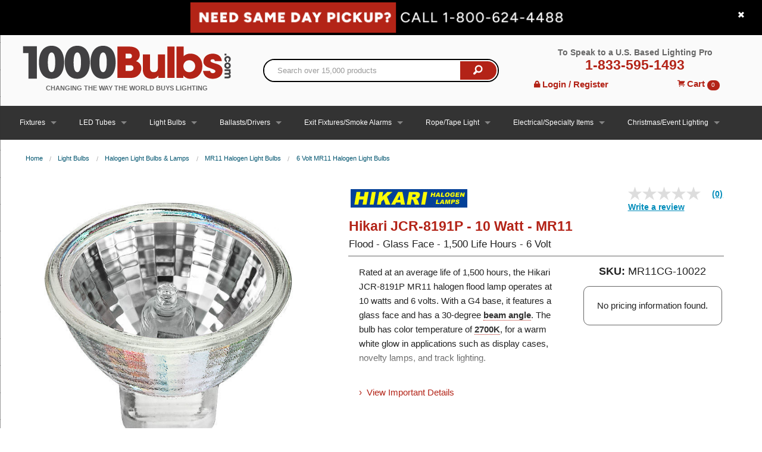

--- FILE ---
content_type: text/html; charset=utf-8
request_url: https://www.1000bulbs.com/fil/products/3079/breadcrumb?category=
body_size: 639
content:
<ul class='breadcrumbs'>
<li><a href="/">Home</a></li>
<li><a href="/category/light-bulbs">Light Bulbs</a></li>
<li><a href="/category/halogen-light-bulbs">Halogen Light Bulbs &amp; Lamps</a></li>
<li><a href="/category/mr11-halogen-light-bulbs">MR11 Halogen Light Bulbs</a></li>
<li><a href="/category/6-volt-mr11-halogen-light-bulbs">6 Volt MR11 Halogen Light Bulbs</a></li>
</ul>




--- FILE ---
content_type: text/html;charset=utf-8
request_url: https://pnapi.invoca.net/2627/na.json
body_size: 232
content:
[{"requestId":"+18006244488","status":"success","formattedNumber":"833-595-1493","countryCode":"1","nationalNumber":"8335951493","lifetimeInSeconds":300,"overflow":null,"surge":null,"invocaId":"i-e7f362d6-f012-429f-bdda-fe2d52f3eb73"},{"type":"settings","metrics":true}]

--- FILE ---
content_type: text/html;charset=utf-8
request_url: https://pnapi.invoca.net/2627/na.json
body_size: 232
content:
[{"requestId":"+18006244488","status":"success","formattedNumber":"833-595-1493","countryCode":"1","nationalNumber":"8335951493","lifetimeInSeconds":300,"overflow":null,"surge":null,"invocaId":"i-e7f362d6-f012-429f-bdda-fe2d52f3eb73"},{"type":"settings","metrics":true}]

--- FILE ---
content_type: text/css
request_url: https://www.1000bulbs.com/fil/assets/application-b9e05fb2b0cdc00713f75e8339587339074d1960f0c9913659b46c402ff13a4a.css
body_size: 80842
content:
meta.foundation-version{font-family:"/5.5.2/"}meta.foundation-mq-small{font-family:"/only screen/";width:0em}meta.foundation-mq-small-only{font-family:"/only screen and (max-width: 40em)/";width:0em}meta.foundation-mq-medium{font-family:"/only screen and (min-width:40.063em)/";width:40.063em}meta.foundation-mq-medium-only{font-family:"/only screen and (min-width:40.063em) and (max-width:64em)/";width:40.063em}meta.foundation-mq-large{font-family:"/only screen and (min-width:64.063em)/";width:64.063em}meta.foundation-mq-large-only{font-family:"/only screen and (min-width:64.063em) and (max-width:90em)/";width:64.063em}meta.foundation-mq-xlarge{font-family:"/only screen and (min-width:90.063em)/";width:90.063em}meta.foundation-mq-xlarge-only{font-family:"/only screen and (min-width:90.063em) and (max-width:120em)/";width:90.063em}meta.foundation-mq-xxlarge{font-family:"/only screen and (min-width:120.063em)/";width:120.063em}meta.foundation-data-attribute-namespace{font-family:false}html,body{height:100%}*,*:before,*:after{-webkit-box-sizing:border-box;-moz-box-sizing:border-box;box-sizing:border-box}html,body{font-size:95%}body{background:#FFFFFF;color:#222222;cursor:auto;font-family:"Helvetica Neue", Helvetica, Roboto, Arial, sans-serif;font-style:normal;font-weight:normal;line-height:140%;margin:0;padding:0;position:relative}a:hover{cursor:pointer}img{max-width:100%;height:auto}img{-ms-interpolation-mode:bicubic}#map_canvas img,#map_canvas embed,#map_canvas object,.map_canvas img,.map_canvas embed,.map_canvas object,.mqa-display img,.mqa-display embed,.mqa-display object{max-width:none !important}.left{float:left !important}.right{float:right !important}.clearfix:before,.clearfix:after{content:" ";display:table}.clearfix:after{clear:both}.hide{display:none}.invisible{visibility:hidden}.antialiased{-webkit-font-smoothing:antialiased;-moz-osx-font-smoothing:grayscale}img{display:inline-block;vertical-align:middle}textarea{height:auto;min-height:50px}select{width:100%}.row{margin:0 auto;max-width:85.375rem;width:100%}.row:before,.row:after{content:" ";display:table}.row:after{clear:both}.row.collapse>.column,.row.collapse>.columns{padding-left:0;padding-right:0}.row.collapse .row{margin-left:0;margin-right:0}.row .row{margin:0 -0.9375rem;max-width:none;width:auto}.row .row:before,.row .row:after{content:" ";display:table}.row .row:after{clear:both}.row .row.collapse{margin:0;max-width:none;width:auto}.row .row.collapse:before,.row .row.collapse:after{content:" ";display:table}.row .row.collapse:after{clear:both}.column,.columns{padding-left:0.9375rem;padding-right:0.9375rem;width:100%;float:left}.column+.column:last-child,.columns+.column:last-child,.column+.columns:last-child,.columns+.columns:last-child{float:right}.column+.column.end,.columns+.column.end,.column+.columns.end,.columns+.columns.end{float:left}@media only screen{.small-push-0{position:relative;left:0;right:auto}.small-pull-0{position:relative;right:0;left:auto}.small-push-1{position:relative;left:8.3333333333%;right:auto}.small-pull-1{position:relative;right:8.3333333333%;left:auto}.small-push-2{position:relative;left:16.6666666667%;right:auto}.small-pull-2{position:relative;right:16.6666666667%;left:auto}.small-push-3{position:relative;left:25%;right:auto}.small-pull-3{position:relative;right:25%;left:auto}.small-push-4{position:relative;left:33.3333333333%;right:auto}.small-pull-4{position:relative;right:33.3333333333%;left:auto}.small-push-5{position:relative;left:41.6666666667%;right:auto}.small-pull-5{position:relative;right:41.6666666667%;left:auto}.small-push-6{position:relative;left:50%;right:auto}.small-pull-6{position:relative;right:50%;left:auto}.small-push-7{position:relative;left:58.3333333333%;right:auto}.small-pull-7{position:relative;right:58.3333333333%;left:auto}.small-push-8{position:relative;left:66.6666666667%;right:auto}.small-pull-8{position:relative;right:66.6666666667%;left:auto}.small-push-9{position:relative;left:75%;right:auto}.small-pull-9{position:relative;right:75%;left:auto}.small-push-10{position:relative;left:83.3333333333%;right:auto}.small-pull-10{position:relative;right:83.3333333333%;left:auto}.small-push-11{position:relative;left:91.6666666667%;right:auto}.small-pull-11{position:relative;right:91.6666666667%;left:auto}.column,.columns{position:relative;padding-left:0.9375rem;padding-right:0.9375rem;float:left}.small-1{width:8.3333333333%}.small-2{width:16.6666666667%}.small-3{width:25%}.small-4{width:33.3333333333%}.small-5{width:41.6666666667%}.small-6{width:50%}.small-7{width:58.3333333333%}.small-8{width:66.6666666667%}.small-9{width:75%}.small-10{width:83.3333333333%}.small-11{width:91.6666666667%}.small-12{width:100%}.small-offset-0{margin-left:0 !important}.small-offset-1{margin-left:8.3333333333% !important}.small-offset-2{margin-left:16.6666666667% !important}.small-offset-3{margin-left:25% !important}.small-offset-4{margin-left:33.3333333333% !important}.small-offset-5{margin-left:41.6666666667% !important}.small-offset-6{margin-left:50% !important}.small-offset-7{margin-left:58.3333333333% !important}.small-offset-8{margin-left:66.6666666667% !important}.small-offset-9{margin-left:75% !important}.small-offset-10{margin-left:83.3333333333% !important}.small-offset-11{margin-left:91.6666666667% !important}.small-reset-order{float:left;left:auto;margin-left:0;margin-right:0;right:auto}.column.small-centered,.columns.small-centered{margin-left:auto;margin-right:auto;float:none}.column.small-uncentered,.columns.small-uncentered{float:left;margin-left:0;margin-right:0}.column.small-centered:last-child,.columns.small-centered:last-child{float:none}.column.small-uncentered:last-child,.columns.small-uncentered:last-child{float:left}.column.small-uncentered.opposite,.columns.small-uncentered.opposite{float:right}.row.small-collapse>.column,.row.small-collapse>.columns{padding-left:0;padding-right:0}.row.small-collapse .row{margin-left:0;margin-right:0}.row.small-uncollapse>.column,.row.small-uncollapse>.columns{padding-left:0.9375rem;padding-right:0.9375rem;float:left}}@media only screen and (min-width: 40.063em){.medium-push-0{position:relative;left:0;right:auto}.medium-pull-0{position:relative;right:0;left:auto}.medium-push-1{position:relative;left:8.3333333333%;right:auto}.medium-pull-1{position:relative;right:8.3333333333%;left:auto}.medium-push-2{position:relative;left:16.6666666667%;right:auto}.medium-pull-2{position:relative;right:16.6666666667%;left:auto}.medium-push-3{position:relative;left:25%;right:auto}.medium-pull-3{position:relative;right:25%;left:auto}.medium-push-4{position:relative;left:33.3333333333%;right:auto}.medium-pull-4{position:relative;right:33.3333333333%;left:auto}.medium-push-5{position:relative;left:41.6666666667%;right:auto}.medium-pull-5{position:relative;right:41.6666666667%;left:auto}.medium-push-6{position:relative;left:50%;right:auto}.medium-pull-6{position:relative;right:50%;left:auto}.medium-push-7{position:relative;left:58.3333333333%;right:auto}.medium-pull-7{position:relative;right:58.3333333333%;left:auto}.medium-push-8{position:relative;left:66.6666666667%;right:auto}.medium-pull-8{position:relative;right:66.6666666667%;left:auto}.medium-push-9{position:relative;left:75%;right:auto}.medium-pull-9{position:relative;right:75%;left:auto}.medium-push-10{position:relative;left:83.3333333333%;right:auto}.medium-pull-10{position:relative;right:83.3333333333%;left:auto}.medium-push-11{position:relative;left:91.6666666667%;right:auto}.medium-pull-11{position:relative;right:91.6666666667%;left:auto}.column,.columns{position:relative;padding-left:0.9375rem;padding-right:0.9375rem;float:left}.medium-1{width:8.3333333333%}.medium-2{width:16.6666666667%}.medium-3{width:25%}.medium-4{width:33.3333333333%}.medium-5{width:41.6666666667%}.medium-6{width:50%}.medium-7{width:58.3333333333%}.medium-8{width:66.6666666667%}.medium-9{width:75%}.medium-10{width:83.3333333333%}.medium-11{width:91.6666666667%}.medium-12{width:100%}.medium-offset-0{margin-left:0 !important}.medium-offset-1{margin-left:8.3333333333% !important}.medium-offset-2{margin-left:16.6666666667% !important}.medium-offset-3{margin-left:25% !important}.medium-offset-4{margin-left:33.3333333333% !important}.medium-offset-5{margin-left:41.6666666667% !important}.medium-offset-6{margin-left:50% !important}.medium-offset-7{margin-left:58.3333333333% !important}.medium-offset-8{margin-left:66.6666666667% !important}.medium-offset-9{margin-left:75% !important}.medium-offset-10{margin-left:83.3333333333% !important}.medium-offset-11{margin-left:91.6666666667% !important}.medium-reset-order{float:left;left:auto;margin-left:0;margin-right:0;right:auto}.column.medium-centered,.columns.medium-centered{margin-left:auto;margin-right:auto;float:none}.column.medium-uncentered,.columns.medium-uncentered{float:left;margin-left:0;margin-right:0}.column.medium-centered:last-child,.columns.medium-centered:last-child{float:none}.column.medium-uncentered:last-child,.columns.medium-uncentered:last-child{float:left}.column.medium-uncentered.opposite,.columns.medium-uncentered.opposite{float:right}.row.medium-collapse>.column,.row.medium-collapse>.columns{padding-left:0;padding-right:0}.row.medium-collapse .row{margin-left:0;margin-right:0}.row.medium-uncollapse>.column,.row.medium-uncollapse>.columns{padding-left:0.9375rem;padding-right:0.9375rem;float:left}.push-0{position:relative;left:0;right:auto}.pull-0{position:relative;right:0;left:auto}.push-1{position:relative;left:8.3333333333%;right:auto}.pull-1{position:relative;right:8.3333333333%;left:auto}.push-2{position:relative;left:16.6666666667%;right:auto}.pull-2{position:relative;right:16.6666666667%;left:auto}.push-3{position:relative;left:25%;right:auto}.pull-3{position:relative;right:25%;left:auto}.push-4{position:relative;left:33.3333333333%;right:auto}.pull-4{position:relative;right:33.3333333333%;left:auto}.push-5{position:relative;left:41.6666666667%;right:auto}.pull-5{position:relative;right:41.6666666667%;left:auto}.push-6{position:relative;left:50%;right:auto}.pull-6{position:relative;right:50%;left:auto}.push-7{position:relative;left:58.3333333333%;right:auto}.pull-7{position:relative;right:58.3333333333%;left:auto}.push-8{position:relative;left:66.6666666667%;right:auto}.pull-8{position:relative;right:66.6666666667%;left:auto}.push-9{position:relative;left:75%;right:auto}.pull-9{position:relative;right:75%;left:auto}.push-10{position:relative;left:83.3333333333%;right:auto}.pull-10{position:relative;right:83.3333333333%;left:auto}.push-11{position:relative;left:91.6666666667%;right:auto}.pull-11{position:relative;right:91.6666666667%;left:auto}}@media only screen and (min-width: 64.063em){.large-push-0{position:relative;left:0;right:auto}.large-pull-0{position:relative;right:0;left:auto}.large-push-1{position:relative;left:8.3333333333%;right:auto}.large-pull-1{position:relative;right:8.3333333333%;left:auto}.large-push-2{position:relative;left:16.6666666667%;right:auto}.large-pull-2{position:relative;right:16.6666666667%;left:auto}.large-push-3{position:relative;left:25%;right:auto}.large-pull-3{position:relative;right:25%;left:auto}.large-push-4{position:relative;left:33.3333333333%;right:auto}.large-pull-4{position:relative;right:33.3333333333%;left:auto}.large-push-5{position:relative;left:41.6666666667%;right:auto}.large-pull-5{position:relative;right:41.6666666667%;left:auto}.large-push-6{position:relative;left:50%;right:auto}.large-pull-6{position:relative;right:50%;left:auto}.large-push-7{position:relative;left:58.3333333333%;right:auto}.large-pull-7{position:relative;right:58.3333333333%;left:auto}.large-push-8{position:relative;left:66.6666666667%;right:auto}.large-pull-8{position:relative;right:66.6666666667%;left:auto}.large-push-9{position:relative;left:75%;right:auto}.large-pull-9{position:relative;right:75%;left:auto}.large-push-10{position:relative;left:83.3333333333%;right:auto}.large-pull-10{position:relative;right:83.3333333333%;left:auto}.large-push-11{position:relative;left:91.6666666667%;right:auto}.large-pull-11{position:relative;right:91.6666666667%;left:auto}.column,.columns{position:relative;padding-left:0.9375rem;padding-right:0.9375rem;float:left}.large-1{width:8.3333333333%}.large-2{width:16.6666666667%}.large-3{width:25%}.large-4{width:33.3333333333%}.large-5{width:41.6666666667%}.large-6{width:50%}.large-7{width:58.3333333333%}.large-8{width:66.6666666667%}.large-9{width:75%}.large-10{width:83.3333333333%}.large-11{width:91.6666666667%}.large-12{width:100%}.large-offset-0{margin-left:0 !important}.large-offset-1{margin-left:8.3333333333% !important}.large-offset-2{margin-left:16.6666666667% !important}.large-offset-3{margin-left:25% !important}.large-offset-4{margin-left:33.3333333333% !important}.large-offset-5{margin-left:41.6666666667% !important}.large-offset-6{margin-left:50% !important}.large-offset-7{margin-left:58.3333333333% !important}.large-offset-8{margin-left:66.6666666667% !important}.large-offset-9{margin-left:75% !important}.large-offset-10{margin-left:83.3333333333% !important}.large-offset-11{margin-left:91.6666666667% !important}.large-reset-order{float:left;left:auto;margin-left:0;margin-right:0;right:auto}.column.large-centered,.columns.large-centered{margin-left:auto;margin-right:auto;float:none}.column.large-uncentered,.columns.large-uncentered{float:left;margin-left:0;margin-right:0}.column.large-centered:last-child,.columns.large-centered:last-child{float:none}.column.large-uncentered:last-child,.columns.large-uncentered:last-child{float:left}.column.large-uncentered.opposite,.columns.large-uncentered.opposite{float:right}.row.large-collapse>.column,.row.large-collapse>.columns{padding-left:0;padding-right:0}.row.large-collapse .row{margin-left:0;margin-right:0}.row.large-uncollapse>.column,.row.large-uncollapse>.columns{padding-left:0.9375rem;padding-right:0.9375rem;float:left}.push-0{position:relative;left:0;right:auto}.pull-0{position:relative;right:0;left:auto}.push-1{position:relative;left:8.3333333333%;right:auto}.pull-1{position:relative;right:8.3333333333%;left:auto}.push-2{position:relative;left:16.6666666667%;right:auto}.pull-2{position:relative;right:16.6666666667%;left:auto}.push-3{position:relative;left:25%;right:auto}.pull-3{position:relative;right:25%;left:auto}.push-4{position:relative;left:33.3333333333%;right:auto}.pull-4{position:relative;right:33.3333333333%;left:auto}.push-5{position:relative;left:41.6666666667%;right:auto}.pull-5{position:relative;right:41.6666666667%;left:auto}.push-6{position:relative;left:50%;right:auto}.pull-6{position:relative;right:50%;left:auto}.push-7{position:relative;left:58.3333333333%;right:auto}.pull-7{position:relative;right:58.3333333333%;left:auto}.push-8{position:relative;left:66.6666666667%;right:auto}.pull-8{position:relative;right:66.6666666667%;left:auto}.push-9{position:relative;left:75%;right:auto}.pull-9{position:relative;right:75%;left:auto}.push-10{position:relative;left:83.3333333333%;right:auto}.pull-10{position:relative;right:83.3333333333%;left:auto}.push-11{position:relative;left:91.6666666667%;right:auto}.pull-11{position:relative;right:91.6666666667%;left:auto}}meta.foundation-version{font-family:"/5.5.2/"}meta.foundation-mq-small{font-family:"/only screen/";width:0em}meta.foundation-mq-small-only{font-family:"/only screen and (max-width: 40em)/";width:0em}meta.foundation-mq-medium{font-family:"/only screen and (min-width:40.063em)/";width:40.063em}meta.foundation-mq-medium-only{font-family:"/only screen and (min-width:40.063em) and (max-width:64em)/";width:40.063em}meta.foundation-mq-large{font-family:"/only screen and (min-width:64.063em)/";width:64.063em}meta.foundation-mq-large-only{font-family:"/only screen and (min-width:64.063em) and (max-width:90em)/";width:64.063em}meta.foundation-mq-xlarge{font-family:"/only screen and (min-width:90.063em)/";width:90.063em}meta.foundation-mq-xlarge-only{font-family:"/only screen and (min-width:90.063em) and (max-width:120em)/";width:90.063em}meta.foundation-mq-xxlarge{font-family:"/only screen and (min-width:120.063em)/";width:120.063em}meta.foundation-data-attribute-namespace{font-family:false}html,body{height:100%}*,*:before,*:after{-webkit-box-sizing:border-box;-moz-box-sizing:border-box;box-sizing:border-box}html,body{font-size:95%}body{background:#FFFFFF;color:#222222;cursor:auto;font-family:"Helvetica Neue", Helvetica, Roboto, Arial, sans-serif;font-style:normal;font-weight:normal;line-height:140%;margin:0;padding:0;position:relative}a:hover{cursor:pointer}img{max-width:100%;height:auto}img{-ms-interpolation-mode:bicubic}#map_canvas img,#map_canvas embed,#map_canvas object,.map_canvas img,.map_canvas embed,.map_canvas object,.mqa-display img,.mqa-display embed,.mqa-display object{max-width:none !important}.left{float:left !important}.right{float:right !important}.clearfix:before,.clearfix:after{content:" ";display:table}.clearfix:after{clear:both}.hide{display:none}.invisible{visibility:hidden}.antialiased{-webkit-font-smoothing:antialiased;-moz-osx-font-smoothing:grayscale}img{display:inline-block;vertical-align:middle}textarea{height:auto;min-height:50px}select{width:100%}.accordion{margin-bottom:0}.accordion:before,.accordion:after{content:" ";display:table}.accordion:after{clear:both}.accordion .accordion-navigation,.accordion dd{display:block;margin-bottom:0 !important}.accordion .accordion-navigation.active>a,.accordion dd.active>a{background:#e8e8e8}.accordion .accordion-navigation>a,.accordion dd>a{background:#EFEFEF;color:#222222;display:block;font-family:"Helvetica Neue", Helvetica, Roboto, Arial, sans-serif;font-size:1rem;padding:1rem}.accordion .accordion-navigation>a:hover,.accordion dd>a:hover{background:#e3e3e3}.accordion .accordion-navigation>.content,.accordion dd>.content{display:none;padding:0.9375rem}.accordion .accordion-navigation>.content.active,.accordion dd>.content.active{background:#FFFFFF;display:block}meta.foundation-version{font-family:"/5.5.2/"}meta.foundation-mq-small{font-family:"/only screen/";width:0em}meta.foundation-mq-small-only{font-family:"/only screen and (max-width: 40em)/";width:0em}meta.foundation-mq-medium{font-family:"/only screen and (min-width:40.063em)/";width:40.063em}meta.foundation-mq-medium-only{font-family:"/only screen and (min-width:40.063em) and (max-width:64em)/";width:40.063em}meta.foundation-mq-large{font-family:"/only screen and (min-width:64.063em)/";width:64.063em}meta.foundation-mq-large-only{font-family:"/only screen and (min-width:64.063em) and (max-width:90em)/";width:64.063em}meta.foundation-mq-xlarge{font-family:"/only screen and (min-width:90.063em)/";width:90.063em}meta.foundation-mq-xlarge-only{font-family:"/only screen and (min-width:90.063em) and (max-width:120em)/";width:90.063em}meta.foundation-mq-xxlarge{font-family:"/only screen and (min-width:120.063em)/";width:120.063em}meta.foundation-data-attribute-namespace{font-family:false}html,body{height:100%}*,*:before,*:after{-webkit-box-sizing:border-box;-moz-box-sizing:border-box;box-sizing:border-box}html,body{font-size:95%}body{background:#FFFFFF;color:#222222;cursor:auto;font-family:"Helvetica Neue", Helvetica, Roboto, Arial, sans-serif;font-style:normal;font-weight:normal;line-height:140%;margin:0;padding:0;position:relative}a:hover{cursor:pointer}img{max-width:100%;height:auto}img{-ms-interpolation-mode:bicubic}#map_canvas img,#map_canvas embed,#map_canvas object,.map_canvas img,.map_canvas embed,.map_canvas object,.mqa-display img,.mqa-display embed,.mqa-display object{max-width:none !important}.left{float:left !important}.right{float:right !important}.clearfix:before,.clearfix:after{content:" ";display:table}.clearfix:after{clear:both}.hide{display:none}.invisible{visibility:hidden}.antialiased{-webkit-font-smoothing:antialiased;-moz-osx-font-smoothing:grayscale}img{display:inline-block;vertical-align:middle}textarea{height:auto;min-height:50px}select{width:100%}.alert-box{border-style:solid;border-width:1px;display:block;font-size:0.8125rem;font-weight:normal;margin-bottom:1.25rem;padding:0.875rem 1.5rem 0.875rem 0.875rem;position:relative;transition:opacity 300ms ease-out;background-color:#B32317;border-color:#9a1e14;color:#FFFFFF}.alert-box .close{right:0.25rem;background:inherit;color:#333333;font-size:1.375rem;line-height:.9;margin-top:-0.6875rem;opacity:0.3;padding:9px 6px 4px;position:absolute}.alert-box .close:hover,.alert-box .close:focus{opacity:0.5}.alert-box.radius{border-radius:3px}.alert-box.round{border-radius:1000px}.alert-box.success{background-color:#43AC6A;border-color:#3a945b;color:#FFFFFF}.alert-box.alert{background-color:#f04124;border-color:#de2d0f;color:#FFFFFF}.alert-box.secondary{background-color:#e7e7e7;border-color:#c7c7c7;color:#4f4f4f}.alert-box.warning{background-color:#f08a24;border-color:#de770f;color:#FFFFFF}.alert-box.info{background-color:#a0d3e8;border-color:#74bfdd;color:#4f4f4f}.alert-box.alert-close{opacity:0}meta.foundation-version{font-family:"/5.5.2/"}meta.foundation-mq-small{font-family:"/only screen/";width:0em}meta.foundation-mq-small-only{font-family:"/only screen and (max-width: 40em)/";width:0em}meta.foundation-mq-medium{font-family:"/only screen and (min-width:40.063em)/";width:40.063em}meta.foundation-mq-medium-only{font-family:"/only screen and (min-width:40.063em) and (max-width:64em)/";width:40.063em}meta.foundation-mq-large{font-family:"/only screen and (min-width:64.063em)/";width:64.063em}meta.foundation-mq-large-only{font-family:"/only screen and (min-width:64.063em) and (max-width:90em)/";width:64.063em}meta.foundation-mq-xlarge{font-family:"/only screen and (min-width:90.063em)/";width:90.063em}meta.foundation-mq-xlarge-only{font-family:"/only screen and (min-width:90.063em) and (max-width:120em)/";width:90.063em}meta.foundation-mq-xxlarge{font-family:"/only screen and (min-width:120.063em)/";width:120.063em}meta.foundation-data-attribute-namespace{font-family:false}html,body{height:100%}*,*:before,*:after{-webkit-box-sizing:border-box;-moz-box-sizing:border-box;box-sizing:border-box}html,body{font-size:95%}body{background:#FFFFFF;color:#222222;cursor:auto;font-family:"Helvetica Neue", Helvetica, Roboto, Arial, sans-serif;font-style:normal;font-weight:normal;line-height:140%;margin:0;padding:0;position:relative}a:hover{cursor:pointer}img{max-width:100%;height:auto}img{-ms-interpolation-mode:bicubic}#map_canvas img,#map_canvas embed,#map_canvas object,.map_canvas img,.map_canvas embed,.map_canvas object,.mqa-display img,.mqa-display embed,.mqa-display object{max-width:none !important}.left{float:left !important}.right{float:right !important}.clearfix:before,.clearfix:after{content:" ";display:table}.clearfix:after{clear:both}.hide{display:none}.invisible{visibility:hidden}.antialiased{-webkit-font-smoothing:antialiased;-moz-osx-font-smoothing:grayscale}img{display:inline-block;vertical-align:middle}textarea{height:auto;min-height:50px}select{width:100%}[class*="block-grid-"]{display:block;padding:0;margin:0 -0.625rem}[class*="block-grid-"]:before,[class*="block-grid-"]:after{content:" ";display:table}[class*="block-grid-"]:after{clear:both}[class*="block-grid-"]>li{display:block;float:left;height:auto;padding:0 0.625rem 1.25rem}@media only screen{.small-block-grid-1>li{list-style:none;width:100%}.small-block-grid-1>li:nth-of-type(1n){clear:none}.small-block-grid-1>li:nth-of-type(1n+1){clear:both}.small-block-grid-2>li{list-style:none;width:50%}.small-block-grid-2>li:nth-of-type(1n){clear:none}.small-block-grid-2>li:nth-of-type(2n+1){clear:both}.small-block-grid-3>li{list-style:none;width:33.3333333333%}.small-block-grid-3>li:nth-of-type(1n){clear:none}.small-block-grid-3>li:nth-of-type(3n+1){clear:both}.small-block-grid-4>li{list-style:none;width:25%}.small-block-grid-4>li:nth-of-type(1n){clear:none}.small-block-grid-4>li:nth-of-type(4n+1){clear:both}.small-block-grid-5>li{list-style:none;width:20%}.small-block-grid-5>li:nth-of-type(1n){clear:none}.small-block-grid-5>li:nth-of-type(5n+1){clear:both}.small-block-grid-6>li{list-style:none;width:16.6666666667%}.small-block-grid-6>li:nth-of-type(1n){clear:none}.small-block-grid-6>li:nth-of-type(6n+1){clear:both}.small-block-grid-7>li{list-style:none;width:14.2857142857%}.small-block-grid-7>li:nth-of-type(1n){clear:none}.small-block-grid-7>li:nth-of-type(7n+1){clear:both}.small-block-grid-8>li{list-style:none;width:12.5%}.small-block-grid-8>li:nth-of-type(1n){clear:none}.small-block-grid-8>li:nth-of-type(8n+1){clear:both}.small-block-grid-9>li{list-style:none;width:11.1111111111%}.small-block-grid-9>li:nth-of-type(1n){clear:none}.small-block-grid-9>li:nth-of-type(9n+1){clear:both}.small-block-grid-10>li{list-style:none;width:10%}.small-block-grid-10>li:nth-of-type(1n){clear:none}.small-block-grid-10>li:nth-of-type(10n+1){clear:both}.small-block-grid-11>li{list-style:none;width:9.0909090909%}.small-block-grid-11>li:nth-of-type(1n){clear:none}.small-block-grid-11>li:nth-of-type(11n+1){clear:both}.small-block-grid-12>li{list-style:none;width:8.3333333333%}.small-block-grid-12>li:nth-of-type(1n){clear:none}.small-block-grid-12>li:nth-of-type(12n+1){clear:both}}@media only screen and (min-width: 40.063em){.medium-block-grid-1>li{list-style:none;width:100%}.medium-block-grid-1>li:nth-of-type(1n){clear:none}.medium-block-grid-1>li:nth-of-type(1n+1){clear:both}.medium-block-grid-2>li{list-style:none;width:50%}.medium-block-grid-2>li:nth-of-type(1n){clear:none}.medium-block-grid-2>li:nth-of-type(2n+1){clear:both}.medium-block-grid-3>li{list-style:none;width:33.3333333333%}.medium-block-grid-3>li:nth-of-type(1n){clear:none}.medium-block-grid-3>li:nth-of-type(3n+1){clear:both}.medium-block-grid-4>li{list-style:none;width:25%}.medium-block-grid-4>li:nth-of-type(1n){clear:none}.medium-block-grid-4>li:nth-of-type(4n+1){clear:both}.medium-block-grid-5>li{list-style:none;width:20%}.medium-block-grid-5>li:nth-of-type(1n){clear:none}.medium-block-grid-5>li:nth-of-type(5n+1){clear:both}.medium-block-grid-6>li{list-style:none;width:16.6666666667%}.medium-block-grid-6>li:nth-of-type(1n){clear:none}.medium-block-grid-6>li:nth-of-type(6n+1){clear:both}.medium-block-grid-7>li{list-style:none;width:14.2857142857%}.medium-block-grid-7>li:nth-of-type(1n){clear:none}.medium-block-grid-7>li:nth-of-type(7n+1){clear:both}.medium-block-grid-8>li{list-style:none;width:12.5%}.medium-block-grid-8>li:nth-of-type(1n){clear:none}.medium-block-grid-8>li:nth-of-type(8n+1){clear:both}.medium-block-grid-9>li{list-style:none;width:11.1111111111%}.medium-block-grid-9>li:nth-of-type(1n){clear:none}.medium-block-grid-9>li:nth-of-type(9n+1){clear:both}.medium-block-grid-10>li{list-style:none;width:10%}.medium-block-grid-10>li:nth-of-type(1n){clear:none}.medium-block-grid-10>li:nth-of-type(10n+1){clear:both}.medium-block-grid-11>li{list-style:none;width:9.0909090909%}.medium-block-grid-11>li:nth-of-type(1n){clear:none}.medium-block-grid-11>li:nth-of-type(11n+1){clear:both}.medium-block-grid-12>li{list-style:none;width:8.3333333333%}.medium-block-grid-12>li:nth-of-type(1n){clear:none}.medium-block-grid-12>li:nth-of-type(12n+1){clear:both}}@media only screen and (min-width: 64.063em){.large-block-grid-1>li{list-style:none;width:100%}.large-block-grid-1>li:nth-of-type(1n){clear:none}.large-block-grid-1>li:nth-of-type(1n+1){clear:both}.large-block-grid-2>li{list-style:none;width:50%}.large-block-grid-2>li:nth-of-type(1n){clear:none}.large-block-grid-2>li:nth-of-type(2n+1){clear:both}.large-block-grid-3>li{list-style:none;width:33.3333333333%}.large-block-grid-3>li:nth-of-type(1n){clear:none}.large-block-grid-3>li:nth-of-type(3n+1){clear:both}.large-block-grid-4>li{list-style:none;width:25%}.large-block-grid-4>li:nth-of-type(1n){clear:none}.large-block-grid-4>li:nth-of-type(4n+1){clear:both}.large-block-grid-5>li{list-style:none;width:20%}.large-block-grid-5>li:nth-of-type(1n){clear:none}.large-block-grid-5>li:nth-of-type(5n+1){clear:both}.large-block-grid-6>li{list-style:none;width:16.6666666667%}.large-block-grid-6>li:nth-of-type(1n){clear:none}.large-block-grid-6>li:nth-of-type(6n+1){clear:both}.large-block-grid-7>li{list-style:none;width:14.2857142857%}.large-block-grid-7>li:nth-of-type(1n){clear:none}.large-block-grid-7>li:nth-of-type(7n+1){clear:both}.large-block-grid-8>li{list-style:none;width:12.5%}.large-block-grid-8>li:nth-of-type(1n){clear:none}.large-block-grid-8>li:nth-of-type(8n+1){clear:both}.large-block-grid-9>li{list-style:none;width:11.1111111111%}.large-block-grid-9>li:nth-of-type(1n){clear:none}.large-block-grid-9>li:nth-of-type(9n+1){clear:both}.large-block-grid-10>li{list-style:none;width:10%}.large-block-grid-10>li:nth-of-type(1n){clear:none}.large-block-grid-10>li:nth-of-type(10n+1){clear:both}.large-block-grid-11>li{list-style:none;width:9.0909090909%}.large-block-grid-11>li:nth-of-type(1n){clear:none}.large-block-grid-11>li:nth-of-type(11n+1){clear:both}.large-block-grid-12>li{list-style:none;width:8.3333333333%}.large-block-grid-12>li:nth-of-type(1n){clear:none}.large-block-grid-12>li:nth-of-type(12n+1){clear:both}}meta.foundation-version{font-family:"/5.5.2/"}meta.foundation-mq-small{font-family:"/only screen/";width:0em}meta.foundation-mq-small-only{font-family:"/only screen and (max-width: 40em)/";width:0em}meta.foundation-mq-medium{font-family:"/only screen and (min-width:40.063em)/";width:40.063em}meta.foundation-mq-medium-only{font-family:"/only screen and (min-width:40.063em) and (max-width:64em)/";width:40.063em}meta.foundation-mq-large{font-family:"/only screen and (min-width:64.063em)/";width:64.063em}meta.foundation-mq-large-only{font-family:"/only screen and (min-width:64.063em) and (max-width:90em)/";width:64.063em}meta.foundation-mq-xlarge{font-family:"/only screen and (min-width:90.063em)/";width:90.063em}meta.foundation-mq-xlarge-only{font-family:"/only screen and (min-width:90.063em) and (max-width:120em)/";width:90.063em}meta.foundation-mq-xxlarge{font-family:"/only screen and (min-width:120.063em)/";width:120.063em}meta.foundation-data-attribute-namespace{font-family:false}html,body{height:100%}*,*:before,*:after{-webkit-box-sizing:border-box;-moz-box-sizing:border-box;box-sizing:border-box}html,body{font-size:95%}body{background:#FFFFFF;color:#222222;cursor:auto;font-family:"Helvetica Neue", Helvetica, Roboto, Arial, sans-serif;font-style:normal;font-weight:normal;line-height:140%;margin:0;padding:0;position:relative}a:hover{cursor:pointer}img{max-width:100%;height:auto}img{-ms-interpolation-mode:bicubic}#map_canvas img,#map_canvas embed,#map_canvas object,.map_canvas img,.map_canvas embed,.map_canvas object,.mqa-display img,.mqa-display embed,.mqa-display object{max-width:none !important}.left{float:left !important}.right{float:right !important}.clearfix:before,.clearfix:after{content:" ";display:table}.clearfix:after{clear:both}.hide{display:none}.invisible{visibility:hidden}.antialiased{-webkit-font-smoothing:antialiased;-moz-osx-font-smoothing:grayscale}img{display:inline-block;vertical-align:middle}textarea{height:auto;min-height:50px}select{width:100%}.breadcrumbs{border-style:solid;border-width:1px;display:block;list-style:none;margin-left:0;overflow:hidden;padding:0.5625rem 0.875rem 0.5625rem;background-color:#f4f4f4;border-color:gainsboro;border-radius:3px}.breadcrumbs>*{color:#B32317;float:left;font-size:0.6875rem;line-height:0.6875rem;margin:0;text-transform:uppercase}.breadcrumbs>*:hover a,.breadcrumbs>*:focus a{text-decoration:underline}.breadcrumbs>* a{color:#B32317}.breadcrumbs>*.current{color:#333333;cursor:default}.breadcrumbs>*.current a{color:#333333;cursor:default}.breadcrumbs>*.current:hover,.breadcrumbs>*.current:hover a,.breadcrumbs>*.current:focus,.breadcrumbs>*.current:focus a{text-decoration:none}.breadcrumbs>*.unavailable{color:#999999}.breadcrumbs>*.unavailable a{color:#999999}.breadcrumbs>*.unavailable:hover,.breadcrumbs>*.unavailable:hover a,.breadcrumbs>*.unavailable:focus,.breadcrumbs>*.unavailable a:focus{color:#999999;cursor:not-allowed;text-decoration:none}.breadcrumbs>*:before{color:#AAAAAA;content:"/";margin:0 0.75rem;position:relative;top:1px}.breadcrumbs>*:first-child:before{content:" ";margin:0}[aria-label="breadcrumbs"] [aria-hidden="true"]:after{content:"/"}meta.foundation-version{font-family:"/5.5.2/"}meta.foundation-mq-small{font-family:"/only screen/";width:0em}meta.foundation-mq-small-only{font-family:"/only screen and (max-width: 40em)/";width:0em}meta.foundation-mq-medium{font-family:"/only screen and (min-width:40.063em)/";width:40.063em}meta.foundation-mq-medium-only{font-family:"/only screen and (min-width:40.063em) and (max-width:64em)/";width:40.063em}meta.foundation-mq-large{font-family:"/only screen and (min-width:64.063em)/";width:64.063em}meta.foundation-mq-large-only{font-family:"/only screen and (min-width:64.063em) and (max-width:90em)/";width:64.063em}meta.foundation-mq-xlarge{font-family:"/only screen and (min-width:90.063em)/";width:90.063em}meta.foundation-mq-xlarge-only{font-family:"/only screen and (min-width:90.063em) and (max-width:120em)/";width:90.063em}meta.foundation-mq-xxlarge{font-family:"/only screen and (min-width:120.063em)/";width:120.063em}meta.foundation-data-attribute-namespace{font-family:false}html,body{height:100%}*,*:before,*:after{-webkit-box-sizing:border-box;-moz-box-sizing:border-box;box-sizing:border-box}html,body{font-size:95%}body{background:#FFFFFF;color:#222222;cursor:auto;font-family:"Helvetica Neue", Helvetica, Roboto, Arial, sans-serif;font-style:normal;font-weight:normal;line-height:140%;margin:0;padding:0;position:relative}a:hover{cursor:pointer}img{max-width:100%;height:auto}img{-ms-interpolation-mode:bicubic}#map_canvas img,#map_canvas embed,#map_canvas object,.map_canvas img,.map_canvas embed,.map_canvas object,.mqa-display img,.mqa-display embed,.mqa-display object{max-width:none !important}.left{float:left !important}.right{float:right !important}.clearfix:before,.clearfix:after{content:" ";display:table}.clearfix:after{clear:both}.hide{display:none}.invisible{visibility:hidden}.antialiased{-webkit-font-smoothing:antialiased;-moz-osx-font-smoothing:grayscale}img{display:inline-block;vertical-align:middle}textarea{height:auto;min-height:50px}select{width:100%}meta.foundation-version{font-family:"/5.5.2/"}meta.foundation-mq-small{font-family:"/only screen/";width:0em}meta.foundation-mq-small-only{font-family:"/only screen and (max-width: 40em)/";width:0em}meta.foundation-mq-medium{font-family:"/only screen and (min-width:40.063em)/";width:40.063em}meta.foundation-mq-medium-only{font-family:"/only screen and (min-width:40.063em) and (max-width:64em)/";width:40.063em}meta.foundation-mq-large{font-family:"/only screen and (min-width:64.063em)/";width:64.063em}meta.foundation-mq-large-only{font-family:"/only screen and (min-width:64.063em) and (max-width:90em)/";width:64.063em}meta.foundation-mq-xlarge{font-family:"/only screen and (min-width:90.063em)/";width:90.063em}meta.foundation-mq-xlarge-only{font-family:"/only screen and (min-width:90.063em) and (max-width:120em)/";width:90.063em}meta.foundation-mq-xxlarge{font-family:"/only screen and (min-width:120.063em)/";width:120.063em}meta.foundation-data-attribute-namespace{font-family:false}html,body{height:100%}*,*:before,*:after{-webkit-box-sizing:border-box;-moz-box-sizing:border-box;box-sizing:border-box}html,body{font-size:95%}body{background:#FFFFFF;color:#222222;cursor:auto;font-family:"Helvetica Neue", Helvetica, Roboto, Arial, sans-serif;font-style:normal;font-weight:normal;line-height:140%;margin:0;padding:0;position:relative}a:hover{cursor:pointer}img{max-width:100%;height:auto}img{-ms-interpolation-mode:bicubic}#map_canvas img,#map_canvas embed,#map_canvas object,.map_canvas img,.map_canvas embed,.map_canvas object,.mqa-display img,.mqa-display embed,.mqa-display object{max-width:none !important}.left{float:left !important}.right{float:right !important}.clearfix:before,.clearfix:after{content:" ";display:table}.clearfix:after{clear:both}.hide{display:none}.invisible{visibility:hidden}.antialiased{-webkit-font-smoothing:antialiased;-moz-osx-font-smoothing:grayscale}img{display:inline-block;vertical-align:middle}textarea{height:auto;min-height:50px}select{width:100%}button,.button{-webkit-appearance:none;-moz-appearance:none;border-radius:0;border-style:solid;border-width:0px;cursor:pointer;font-family:"Helvetica Neue", Helvetica, Roboto, Arial, sans-serif;font-weight:normal;line-height:normal;margin:0 0 1.25rem;position:relative;text-align:center;text-decoration:none;display:inline-block;padding:1rem 2rem 1.0625rem 2rem;font-size:1rem;background-color:#B32317;border-color:#8f1c12;color:#FFFFFF;transition:background-color 300ms ease-out}button:hover,button:focus,.button:hover,.button:focus{background-color:#8f1c12}button:hover,button:focus,.button:hover,.button:focus{color:#FFFFFF}button.secondary,.button.secondary{background-color:#e7e7e7;border-color:#b9b9b9;color:#333333}button.secondary:hover,button.secondary:focus,.button.secondary:hover,.button.secondary:focus{background-color:#b9b9b9}button.secondary:hover,button.secondary:focus,.button.secondary:hover,.button.secondary:focus{color:#333333}button.dark-blue,.button.dark-blue{background-color:#00546f;border-color:#004359;color:#FFFFFF}button.dark-blue:hover,button.dark-blue:focus,.button.dark-blue:hover,.button.dark-blue:focus{background-color:#004359}button.dark-blue:hover,button.dark-blue:focus,.button.dark-blue:hover,.button.dark-blue:focus{color:#FFFFFF}button.success,.button.success{background-color:#43AC6A;border-color:#368a55;color:#FFFFFF}button.success:hover,button.success:focus,.button.success:hover,.button.success:focus{background-color:#368a55}button.success:hover,button.success:focus,.button.success:hover,.button.success:focus{color:#FFFFFF}button.alert,.button.alert{background-color:#f04124;border-color:#cf2a0e;color:#FFFFFF}button.alert:hover,button.alert:focus,.button.alert:hover,.button.alert:focus{background-color:#cf2a0e}button.alert:hover,button.alert:focus,.button.alert:hover,.button.alert:focus{color:#FFFFFF}button.warning,.button.warning{background-color:#f08a24;border-color:#cf6e0e;color:#FFFFFF}button.warning:hover,button.warning:focus,.button.warning:hover,.button.warning:focus{background-color:#cf6e0e}button.warning:hover,button.warning:focus,.button.warning:hover,.button.warning:focus{color:#FFFFFF}button.info,.button.info{background-color:#a0d3e8;border-color:#61b6d9;color:#333333}button.info:hover,button.info:focus,.button.info:hover,.button.info:focus{background-color:#61b6d9}button.info:hover,button.info:focus,.button.info:hover,.button.info:focus{color:#FFFFFF}button.large,.button.large{padding:1.125rem 2.25rem 1.1875rem 2.25rem;font-size:1.25rem}button.small,.button.small{padding:0.6875rem 1.375rem 0.75rem 1.375rem;font-size:0.9375rem}button.tiny,.button.tiny{padding:0.625rem 1.25rem 0.6875rem 1.25rem;font-size:0.6875rem}button.expand,.button.expand{padding-left:0;padding-right:0;width:100%}button.left-align,.button.left-align{text-align:left;text-indent:0.75rem}button.right-align,.button.right-align{text-align:right;padding-right:0.75rem}button.radius,.button.radius{border-radius:3px}button.round,.button.round{border-radius:1000px}button.disabled,button[disabled],.button.disabled,.button[disabled]{background-color:#B32317;border-color:#8f1c12;color:#FFFFFF;box-shadow:none;cursor:default;opacity:0.7}button.disabled:hover,button.disabled:focus,button[disabled]:hover,button[disabled]:focus,.button.disabled:hover,.button.disabled:focus,.button[disabled]:hover,.button[disabled]:focus{background-color:#8f1c12}button.disabled:hover,button.disabled:focus,button[disabled]:hover,button[disabled]:focus,.button.disabled:hover,.button.disabled:focus,.button[disabled]:hover,.button[disabled]:focus{color:#FFFFFF}button.disabled:hover,button.disabled:focus,button[disabled]:hover,button[disabled]:focus,.button.disabled:hover,.button.disabled:focus,.button[disabled]:hover,.button[disabled]:focus{background-color:#B32317}button.disabled.secondary,button[disabled].secondary,.button.disabled.secondary,.button[disabled].secondary{background-color:#e7e7e7;border-color:#b9b9b9;color:#333333;box-shadow:none;cursor:default;opacity:0.7}button.disabled.secondary:hover,button.disabled.secondary:focus,button[disabled].secondary:hover,button[disabled].secondary:focus,.button.disabled.secondary:hover,.button.disabled.secondary:focus,.button[disabled].secondary:hover,.button[disabled].secondary:focus{background-color:#b9b9b9}button.disabled.secondary:hover,button.disabled.secondary:focus,button[disabled].secondary:hover,button[disabled].secondary:focus,.button.disabled.secondary:hover,.button.disabled.secondary:focus,.button[disabled].secondary:hover,.button[disabled].secondary:focus{color:#333333}button.disabled.secondary:hover,button.disabled.secondary:focus,button[disabled].secondary:hover,button[disabled].secondary:focus,.button.disabled.secondary:hover,.button.disabled.secondary:focus,.button[disabled].secondary:hover,.button[disabled].secondary:focus{background-color:#e7e7e7}button.disabled.success,button[disabled].success,.button.disabled.success,.button[disabled].success{background-color:#43AC6A;border-color:#368a55;color:#FFFFFF;box-shadow:none;cursor:default;opacity:0.7}button.disabled.success:hover,button.disabled.success:focus,button[disabled].success:hover,button[disabled].success:focus,.button.disabled.success:hover,.button.disabled.success:focus,.button[disabled].success:hover,.button[disabled].success:focus{background-color:#368a55}button.disabled.success:hover,button.disabled.success:focus,button[disabled].success:hover,button[disabled].success:focus,.button.disabled.success:hover,.button.disabled.success:focus,.button[disabled].success:hover,.button[disabled].success:focus{color:#FFFFFF}button.disabled.success:hover,button.disabled.success:focus,button[disabled].success:hover,button[disabled].success:focus,.button.disabled.success:hover,.button.disabled.success:focus,.button[disabled].success:hover,.button[disabled].success:focus{background-color:#43AC6A}button.disabled.alert,button[disabled].alert,.button.disabled.alert,.button[disabled].alert{background-color:#f04124;border-color:#cf2a0e;color:#FFFFFF;box-shadow:none;cursor:default;opacity:0.7}button.disabled.alert:hover,button.disabled.alert:focus,button[disabled].alert:hover,button[disabled].alert:focus,.button.disabled.alert:hover,.button.disabled.alert:focus,.button[disabled].alert:hover,.button[disabled].alert:focus{background-color:#cf2a0e}button.disabled.alert:hover,button.disabled.alert:focus,button[disabled].alert:hover,button[disabled].alert:focus,.button.disabled.alert:hover,.button.disabled.alert:focus,.button[disabled].alert:hover,.button[disabled].alert:focus{color:#FFFFFF}button.disabled.alert:hover,button.disabled.alert:focus,button[disabled].alert:hover,button[disabled].alert:focus,.button.disabled.alert:hover,.button.disabled.alert:focus,.button[disabled].alert:hover,.button[disabled].alert:focus{background-color:#f04124}button.disabled.warning,button[disabled].warning,.button.disabled.warning,.button[disabled].warning{background-color:#f08a24;border-color:#cf6e0e;color:#FFFFFF;box-shadow:none;cursor:default;opacity:0.7}button.disabled.warning:hover,button.disabled.warning:focus,button[disabled].warning:hover,button[disabled].warning:focus,.button.disabled.warning:hover,.button.disabled.warning:focus,.button[disabled].warning:hover,.button[disabled].warning:focus{background-color:#cf6e0e}button.disabled.warning:hover,button.disabled.warning:focus,button[disabled].warning:hover,button[disabled].warning:focus,.button.disabled.warning:hover,.button.disabled.warning:focus,.button[disabled].warning:hover,.button[disabled].warning:focus{color:#FFFFFF}button.disabled.warning:hover,button.disabled.warning:focus,button[disabled].warning:hover,button[disabled].warning:focus,.button.disabled.warning:hover,.button.disabled.warning:focus,.button[disabled].warning:hover,.button[disabled].warning:focus{background-color:#f08a24}button.disabled.info,button[disabled].info,.button.disabled.info,.button[disabled].info{background-color:#a0d3e8;border-color:#61b6d9;color:#333333;box-shadow:none;cursor:default;opacity:0.7}button.disabled.info:hover,button.disabled.info:focus,button[disabled].info:hover,button[disabled].info:focus,.button.disabled.info:hover,.button.disabled.info:focus,.button[disabled].info:hover,.button[disabled].info:focus{background-color:#61b6d9}button.disabled.info:hover,button.disabled.info:focus,button[disabled].info:hover,button[disabled].info:focus,.button.disabled.info:hover,.button.disabled.info:focus,.button[disabled].info:hover,.button[disabled].info:focus{color:#FFFFFF}button.disabled.info:hover,button.disabled.info:focus,button[disabled].info:hover,button[disabled].info:focus,.button.disabled.info:hover,.button.disabled.info:focus,.button[disabled].info:hover,.button[disabled].info:focus{background-color:#a0d3e8}button::-moz-focus-inner{border:0;padding:0}@media only screen and (min-width: 40.063em){button,.button{display:inline-block}}.button-group{list-style:none;margin:0;left:0}.button-group:before,.button-group:after{content:" ";display:table}.button-group:after{clear:both}.button-group.even-2 li{display:inline-block;margin:0 -2px;width:50%}.button-group.even-2 li>button,.button-group.even-2 li .button{border-left:1px solid;border-color:rgba(255,255,255,0.5)}.button-group.even-2 li:first-child button,.button-group.even-2 li:first-child .button{border-left:0}.button-group.even-2 li button,.button-group.even-2 li .button{width:100%}.button-group.even-3 li{display:inline-block;margin:0 -2px;width:33.3333333333%}.button-group.even-3 li>button,.button-group.even-3 li .button{border-left:1px solid;border-color:rgba(255,255,255,0.5)}.button-group.even-3 li:first-child button,.button-group.even-3 li:first-child .button{border-left:0}.button-group.even-3 li button,.button-group.even-3 li .button{width:100%}.button-group.even-4 li{display:inline-block;margin:0 -2px;width:25%}.button-group.even-4 li>button,.button-group.even-4 li .button{border-left:1px solid;border-color:rgba(255,255,255,0.5)}.button-group.even-4 li:first-child button,.button-group.even-4 li:first-child .button{border-left:0}.button-group.even-4 li button,.button-group.even-4 li .button{width:100%}.button-group.even-5 li{display:inline-block;margin:0 -2px;width:20%}.button-group.even-5 li>button,.button-group.even-5 li .button{border-left:1px solid;border-color:rgba(255,255,255,0.5)}.button-group.even-5 li:first-child button,.button-group.even-5 li:first-child .button{border-left:0}.button-group.even-5 li button,.button-group.even-5 li .button{width:100%}.button-group.even-6 li{display:inline-block;margin:0 -2px;width:16.6666666667%}.button-group.even-6 li>button,.button-group.even-6 li .button{border-left:1px solid;border-color:rgba(255,255,255,0.5)}.button-group.even-6 li:first-child button,.button-group.even-6 li:first-child .button{border-left:0}.button-group.even-6 li button,.button-group.even-6 li .button{width:100%}.button-group.even-7 li{display:inline-block;margin:0 -2px;width:14.2857142857%}.button-group.even-7 li>button,.button-group.even-7 li .button{border-left:1px solid;border-color:rgba(255,255,255,0.5)}.button-group.even-7 li:first-child button,.button-group.even-7 li:first-child .button{border-left:0}.button-group.even-7 li button,.button-group.even-7 li .button{width:100%}.button-group.even-8 li{display:inline-block;margin:0 -2px;width:12.5%}.button-group.even-8 li>button,.button-group.even-8 li .button{border-left:1px solid;border-color:rgba(255,255,255,0.5)}.button-group.even-8 li:first-child button,.button-group.even-8 li:first-child .button{border-left:0}.button-group.even-8 li button,.button-group.even-8 li .button{width:100%}.button-group>li{display:inline-block;margin:0 -2px}.button-group>li>button,.button-group>li .button{border-left:1px solid;border-color:rgba(255,255,255,0.5)}.button-group>li:first-child button,.button-group>li:first-child .button{border-left:0}.button-group.stack>li{display:block;margin:0;float:none}.button-group.stack>li>button,.button-group.stack>li .button{border-left:1px solid;border-color:rgba(255,255,255,0.5)}.button-group.stack>li:first-child button,.button-group.stack>li:first-child .button{border-left:0}.button-group.stack>li>button,.button-group.stack>li .button{border-color:rgba(255,255,255,0.5);border-left-width:0;border-top:1px solid;display:block;margin:0}.button-group.stack>li>button{width:100%}.button-group.stack>li:first-child button,.button-group.stack>li:first-child .button{border-top:0}.button-group.stack-for-small>li{display:inline-block;margin:0 -2px}.button-group.stack-for-small>li>button,.button-group.stack-for-small>li .button{border-left:1px solid;border-color:rgba(255,255,255,0.5)}.button-group.stack-for-small>li:first-child button,.button-group.stack-for-small>li:first-child .button{border-left:0}@media only screen and (max-width: 40em){.button-group.stack-for-small>li{display:block;margin:0;width:100%}.button-group.stack-for-small>li>button,.button-group.stack-for-small>li .button{border-left:1px solid;border-color:rgba(255,255,255,0.5)}.button-group.stack-for-small>li:first-child button,.button-group.stack-for-small>li:first-child .button{border-left:0}.button-group.stack-for-small>li>button,.button-group.stack-for-small>li .button{border-color:rgba(255,255,255,0.5);border-left-width:0;border-top:1px solid;display:block;margin:0}.button-group.stack-for-small>li>button{width:100%}.button-group.stack-for-small>li:first-child button,.button-group.stack-for-small>li:first-child .button{border-top:0}}.button-group.radius>*{display:inline-block;margin:0 -2px}.button-group.radius>*>button,.button-group.radius>* .button{border-left:1px solid;border-color:rgba(255,255,255,0.5)}.button-group.radius>*:first-child button,.button-group.radius>*:first-child .button{border-left:0}.button-group.radius>*,.button-group.radius>*>a,.button-group.radius>*>button,.button-group.radius>*>.button{border-radius:0}.button-group.radius>*:first-child,.button-group.radius>*:first-child>a,.button-group.radius>*:first-child>button,.button-group.radius>*:first-child>.button{-webkit-border-bottom-left-radius:3px;-webkit-border-top-left-radius:3px;border-bottom-left-radius:3px;border-top-left-radius:3px}.button-group.radius>*:last-child,.button-group.radius>*:last-child>a,.button-group.radius>*:last-child>button,.button-group.radius>*:last-child>.button{-webkit-border-bottom-right-radius:3px;-webkit-border-top-right-radius:3px;border-bottom-right-radius:3px;border-top-right-radius:3px}.button-group.radius.stack>*{display:block;margin:0}.button-group.radius.stack>*>button,.button-group.radius.stack>* .button{border-left:1px solid;border-color:rgba(255,255,255,0.5)}.button-group.radius.stack>*:first-child button,.button-group.radius.stack>*:first-child .button{border-left:0}.button-group.radius.stack>*>button,.button-group.radius.stack>* .button{border-color:rgba(255,255,255,0.5);border-left-width:0;border-top:1px solid;display:block;margin:0}.button-group.radius.stack>*>button{width:100%}.button-group.radius.stack>*:first-child button,.button-group.radius.stack>*:first-child .button{border-top:0}.button-group.radius.stack>*,.button-group.radius.stack>*>a,.button-group.radius.stack>*>button,.button-group.radius.stack>*>.button{border-radius:0}.button-group.radius.stack>*:first-child,.button-group.radius.stack>*:first-child>a,.button-group.radius.stack>*:first-child>button,.button-group.radius.stack>*:first-child>.button{-webkit-top-left-radius:3px;-webkit-top-right-radius:3px;border-top-left-radius:3px;border-top-right-radius:3px}.button-group.radius.stack>*:last-child,.button-group.radius.stack>*:last-child>a,.button-group.radius.stack>*:last-child>button,.button-group.radius.stack>*:last-child>.button{-webkit-bottom-left-radius:3px;-webkit-bottom-right-radius:3px;border-bottom-left-radius:3px;border-bottom-right-radius:3px}@media only screen and (min-width: 40.063em){.button-group.radius.stack-for-small>*{display:inline-block;margin:0 -2px}.button-group.radius.stack-for-small>*>button,.button-group.radius.stack-for-small>* .button{border-left:1px solid;border-color:rgba(255,255,255,0.5)}.button-group.radius.stack-for-small>*:first-child button,.button-group.radius.stack-for-small>*:first-child .button{border-left:0}.button-group.radius.stack-for-small>*,.button-group.radius.stack-for-small>*>a,.button-group.radius.stack-for-small>*>button,.button-group.radius.stack-for-small>*>.button{border-radius:0}.button-group.radius.stack-for-small>*:first-child,.button-group.radius.stack-for-small>*:first-child>a,.button-group.radius.stack-for-small>*:first-child>button,.button-group.radius.stack-for-small>*:first-child>.button{-webkit-border-bottom-left-radius:3px;-webkit-border-top-left-radius:3px;border-bottom-left-radius:3px;border-top-left-radius:3px}.button-group.radius.stack-for-small>*:last-child,.button-group.radius.stack-for-small>*:last-child>a,.button-group.radius.stack-for-small>*:last-child>button,.button-group.radius.stack-for-small>*:last-child>.button{-webkit-border-bottom-right-radius:3px;-webkit-border-top-right-radius:3px;border-bottom-right-radius:3px;border-top-right-radius:3px}}@media only screen and (max-width: 40em){.button-group.radius.stack-for-small>*{display:block;margin:0}.button-group.radius.stack-for-small>*>button,.button-group.radius.stack-for-small>* .button{border-left:1px solid;border-color:rgba(255,255,255,0.5)}.button-group.radius.stack-for-small>*:first-child button,.button-group.radius.stack-for-small>*:first-child .button{border-left:0}.button-group.radius.stack-for-small>*>button,.button-group.radius.stack-for-small>* .button{border-color:rgba(255,255,255,0.5);border-left-width:0;border-top:1px solid;display:block;margin:0}.button-group.radius.stack-for-small>*>button{width:100%}.button-group.radius.stack-for-small>*:first-child button,.button-group.radius.stack-for-small>*:first-child .button{border-top:0}.button-group.radius.stack-for-small>*,.button-group.radius.stack-for-small>*>a,.button-group.radius.stack-for-small>*>button,.button-group.radius.stack-for-small>*>.button{border-radius:0}.button-group.radius.stack-for-small>*:first-child,.button-group.radius.stack-for-small>*:first-child>a,.button-group.radius.stack-for-small>*:first-child>button,.button-group.radius.stack-for-small>*:first-child>.button{-webkit-top-left-radius:3px;-webkit-top-right-radius:3px;border-top-left-radius:3px;border-top-right-radius:3px}.button-group.radius.stack-for-small>*:last-child,.button-group.radius.stack-for-small>*:last-child>a,.button-group.radius.stack-for-small>*:last-child>button,.button-group.radius.stack-for-small>*:last-child>.button{-webkit-bottom-left-radius:3px;-webkit-bottom-right-radius:3px;border-bottom-left-radius:3px;border-bottom-right-radius:3px}}.button-group.round>*{display:inline-block;margin:0 -2px}.button-group.round>*>button,.button-group.round>* .button{border-left:1px solid;border-color:rgba(255,255,255,0.5)}.button-group.round>*:first-child button,.button-group.round>*:first-child .button{border-left:0}.button-group.round>*,.button-group.round>*>a,.button-group.round>*>button,.button-group.round>*>.button{border-radius:0}.button-group.round>*:first-child,.button-group.round>*:first-child>a,.button-group.round>*:first-child>button,.button-group.round>*:first-child>.button{-webkit-border-bottom-left-radius:1000px;-webkit-border-top-left-radius:1000px;border-bottom-left-radius:1000px;border-top-left-radius:1000px}.button-group.round>*:last-child,.button-group.round>*:last-child>a,.button-group.round>*:last-child>button,.button-group.round>*:last-child>.button{-webkit-border-bottom-right-radius:1000px;-webkit-border-top-right-radius:1000px;border-bottom-right-radius:1000px;border-top-right-radius:1000px}.button-group.round.stack>*{display:block;margin:0}.button-group.round.stack>*>button,.button-group.round.stack>* .button{border-left:1px solid;border-color:rgba(255,255,255,0.5)}.button-group.round.stack>*:first-child button,.button-group.round.stack>*:first-child .button{border-left:0}.button-group.round.stack>*>button,.button-group.round.stack>* .button{border-color:rgba(255,255,255,0.5);border-left-width:0;border-top:1px solid;display:block;margin:0}.button-group.round.stack>*>button{width:100%}.button-group.round.stack>*:first-child button,.button-group.round.stack>*:first-child .button{border-top:0}.button-group.round.stack>*,.button-group.round.stack>*>a,.button-group.round.stack>*>button,.button-group.round.stack>*>.button{border-radius:0}.button-group.round.stack>*:first-child,.button-group.round.stack>*:first-child>a,.button-group.round.stack>*:first-child>button,.button-group.round.stack>*:first-child>.button{-webkit-top-left-radius:1rem;-webkit-top-right-radius:1rem;border-top-left-radius:1rem;border-top-right-radius:1rem}.button-group.round.stack>*:last-child,.button-group.round.stack>*:last-child>a,.button-group.round.stack>*:last-child>button,.button-group.round.stack>*:last-child>.button{-webkit-bottom-left-radius:1rem;-webkit-bottom-right-radius:1rem;border-bottom-left-radius:1rem;border-bottom-right-radius:1rem}@media only screen and (min-width: 40.063em){.button-group.round.stack-for-small>*{display:inline-block;margin:0 -2px}.button-group.round.stack-for-small>*>button,.button-group.round.stack-for-small>* .button{border-left:1px solid;border-color:rgba(255,255,255,0.5)}.button-group.round.stack-for-small>*:first-child button,.button-group.round.stack-for-small>*:first-child .button{border-left:0}.button-group.round.stack-for-small>*,.button-group.round.stack-for-small>*>a,.button-group.round.stack-for-small>*>button,.button-group.round.stack-for-small>*>.button{border-radius:0}.button-group.round.stack-for-small>*:first-child,.button-group.round.stack-for-small>*:first-child>a,.button-group.round.stack-for-small>*:first-child>button,.button-group.round.stack-for-small>*:first-child>.button{-webkit-border-bottom-left-radius:1000px;-webkit-border-top-left-radius:1000px;border-bottom-left-radius:1000px;border-top-left-radius:1000px}.button-group.round.stack-for-small>*:last-child,.button-group.round.stack-for-small>*:last-child>a,.button-group.round.stack-for-small>*:last-child>button,.button-group.round.stack-for-small>*:last-child>.button{-webkit-border-bottom-right-radius:1000px;-webkit-border-top-right-radius:1000px;border-bottom-right-radius:1000px;border-top-right-radius:1000px}}@media only screen and (max-width: 40em){.button-group.round.stack-for-small>*{display:block;margin:0}.button-group.round.stack-for-small>*>button,.button-group.round.stack-for-small>* .button{border-left:1px solid;border-color:rgba(255,255,255,0.5)}.button-group.round.stack-for-small>*:first-child button,.button-group.round.stack-for-small>*:first-child .button{border-left:0}.button-group.round.stack-for-small>*>button,.button-group.round.stack-for-small>* .button{border-color:rgba(255,255,255,0.5);border-left-width:0;border-top:1px solid;display:block;margin:0}.button-group.round.stack-for-small>*>button{width:100%}.button-group.round.stack-for-small>*:first-child button,.button-group.round.stack-for-small>*:first-child .button{border-top:0}.button-group.round.stack-for-small>*,.button-group.round.stack-for-small>*>a,.button-group.round.stack-for-small>*>button,.button-group.round.stack-for-small>*>.button{border-radius:0}.button-group.round.stack-for-small>*:first-child,.button-group.round.stack-for-small>*:first-child>a,.button-group.round.stack-for-small>*:first-child>button,.button-group.round.stack-for-small>*:first-child>.button{-webkit-top-left-radius:1rem;-webkit-top-right-radius:1rem;border-top-left-radius:1rem;border-top-right-radius:1rem}.button-group.round.stack-for-small>*:last-child,.button-group.round.stack-for-small>*:last-child>a,.button-group.round.stack-for-small>*:last-child>button,.button-group.round.stack-for-small>*:last-child>.button{-webkit-bottom-left-radius:1rem;-webkit-bottom-right-radius:1rem;border-bottom-left-radius:1rem;border-bottom-right-radius:1rem}}.button-bar:before,.button-bar:after{content:" ";display:table}.button-bar:after{clear:both}.button-bar .button-group{float:left;margin-right:0.625rem}.button-bar .button-group div{overflow:hidden}meta.foundation-version{font-family:"/5.5.2/"}meta.foundation-mq-small{font-family:"/only screen/";width:0em}meta.foundation-mq-small-only{font-family:"/only screen and (max-width: 40em)/";width:0em}meta.foundation-mq-medium{font-family:"/only screen and (min-width:40.063em)/";width:40.063em}meta.foundation-mq-medium-only{font-family:"/only screen and (min-width:40.063em) and (max-width:64em)/";width:40.063em}meta.foundation-mq-large{font-family:"/only screen and (min-width:64.063em)/";width:64.063em}meta.foundation-mq-large-only{font-family:"/only screen and (min-width:64.063em) and (max-width:90em)/";width:64.063em}meta.foundation-mq-xlarge{font-family:"/only screen and (min-width:90.063em)/";width:90.063em}meta.foundation-mq-xlarge-only{font-family:"/only screen and (min-width:90.063em) and (max-width:120em)/";width:90.063em}meta.foundation-mq-xxlarge{font-family:"/only screen and (min-width:120.063em)/";width:120.063em}meta.foundation-data-attribute-namespace{font-family:false}html,body{height:100%}*,*:before,*:after{-webkit-box-sizing:border-box;-moz-box-sizing:border-box;box-sizing:border-box}html,body{font-size:95%}body{background:#FFFFFF;color:#222222;cursor:auto;font-family:"Helvetica Neue", Helvetica, Roboto, Arial, sans-serif;font-style:normal;font-weight:normal;line-height:140%;margin:0;padding:0;position:relative}a:hover{cursor:pointer}img{max-width:100%;height:auto}img{-ms-interpolation-mode:bicubic}#map_canvas img,#map_canvas embed,#map_canvas object,.map_canvas img,.map_canvas embed,.map_canvas object,.mqa-display img,.mqa-display embed,.mqa-display object{max-width:none !important}.left{float:left !important}.right{float:right !important}.clearfix:before,.clearfix:after{content:" ";display:table}.clearfix:after{clear:both}.hide{display:none}.invisible{visibility:hidden}.antialiased{-webkit-font-smoothing:antialiased;-moz-osx-font-smoothing:grayscale}img{display:inline-block;vertical-align:middle}textarea{height:auto;min-height:50px}select{width:100%}button,.button{-webkit-appearance:none;-moz-appearance:none;border-radius:0;border-style:solid;border-width:0px;cursor:pointer;font-family:"Helvetica Neue", Helvetica, Roboto, Arial, sans-serif;font-weight:normal;line-height:normal;margin:0 0 1.25rem;position:relative;text-align:center;text-decoration:none;display:inline-block;padding:1rem 2rem 1.0625rem 2rem;font-size:1rem;background-color:#B32317;border-color:#8f1c12;color:#FFFFFF;transition:background-color 300ms ease-out}button:hover,button:focus,.button:hover,.button:focus{background-color:#8f1c12}button:hover,button:focus,.button:hover,.button:focus{color:#FFFFFF}button.secondary,.button.secondary{background-color:#e7e7e7;border-color:#b9b9b9;color:#333333}button.secondary:hover,button.secondary:focus,.button.secondary:hover,.button.secondary:focus{background-color:#b9b9b9}button.secondary:hover,button.secondary:focus,.button.secondary:hover,.button.secondary:focus{color:#333333}button.dark-blue,.button.dark-blue{background-color:#00546f;border-color:#004359;color:#FFFFFF}button.dark-blue:hover,button.dark-blue:focus,.button.dark-blue:hover,.button.dark-blue:focus{background-color:#004359}button.dark-blue:hover,button.dark-blue:focus,.button.dark-blue:hover,.button.dark-blue:focus{color:#FFFFFF}button.success,.button.success{background-color:#43AC6A;border-color:#368a55;color:#FFFFFF}button.success:hover,button.success:focus,.button.success:hover,.button.success:focus{background-color:#368a55}button.success:hover,button.success:focus,.button.success:hover,.button.success:focus{color:#FFFFFF}button.alert,.button.alert{background-color:#f04124;border-color:#cf2a0e;color:#FFFFFF}button.alert:hover,button.alert:focus,.button.alert:hover,.button.alert:focus{background-color:#cf2a0e}button.alert:hover,button.alert:focus,.button.alert:hover,.button.alert:focus{color:#FFFFFF}button.warning,.button.warning{background-color:#f08a24;border-color:#cf6e0e;color:#FFFFFF}button.warning:hover,button.warning:focus,.button.warning:hover,.button.warning:focus{background-color:#cf6e0e}button.warning:hover,button.warning:focus,.button.warning:hover,.button.warning:focus{color:#FFFFFF}button.info,.button.info{background-color:#a0d3e8;border-color:#61b6d9;color:#333333}button.info:hover,button.info:focus,.button.info:hover,.button.info:focus{background-color:#61b6d9}button.info:hover,button.info:focus,.button.info:hover,.button.info:focus{color:#FFFFFF}button.large,.button.large{padding:1.125rem 2.25rem 1.1875rem 2.25rem;font-size:1.25rem}button.small,.button.small{padding:0.6875rem 1.375rem 0.75rem 1.375rem;font-size:0.9375rem}button.tiny,.button.tiny{padding:0.625rem 1.25rem 0.6875rem 1.25rem;font-size:0.6875rem}button.expand,.button.expand{padding-left:0;padding-right:0;width:100%}button.left-align,.button.left-align{text-align:left;text-indent:0.75rem}button.right-align,.button.right-align{text-align:right;padding-right:0.75rem}button.radius,.button.radius{border-radius:3px}button.round,.button.round{border-radius:1000px}button.disabled,button[disabled],.button.disabled,.button[disabled]{background-color:#B32317;border-color:#8f1c12;color:#FFFFFF;box-shadow:none;cursor:default;opacity:0.7}button.disabled:hover,button.disabled:focus,button[disabled]:hover,button[disabled]:focus,.button.disabled:hover,.button.disabled:focus,.button[disabled]:hover,.button[disabled]:focus{background-color:#8f1c12}button.disabled:hover,button.disabled:focus,button[disabled]:hover,button[disabled]:focus,.button.disabled:hover,.button.disabled:focus,.button[disabled]:hover,.button[disabled]:focus{color:#FFFFFF}button.disabled:hover,button.disabled:focus,button[disabled]:hover,button[disabled]:focus,.button.disabled:hover,.button.disabled:focus,.button[disabled]:hover,.button[disabled]:focus{background-color:#B32317}button.disabled.secondary,button[disabled].secondary,.button.disabled.secondary,.button[disabled].secondary{background-color:#e7e7e7;border-color:#b9b9b9;color:#333333;box-shadow:none;cursor:default;opacity:0.7}button.disabled.secondary:hover,button.disabled.secondary:focus,button[disabled].secondary:hover,button[disabled].secondary:focus,.button.disabled.secondary:hover,.button.disabled.secondary:focus,.button[disabled].secondary:hover,.button[disabled].secondary:focus{background-color:#b9b9b9}button.disabled.secondary:hover,button.disabled.secondary:focus,button[disabled].secondary:hover,button[disabled].secondary:focus,.button.disabled.secondary:hover,.button.disabled.secondary:focus,.button[disabled].secondary:hover,.button[disabled].secondary:focus{color:#333333}button.disabled.secondary:hover,button.disabled.secondary:focus,button[disabled].secondary:hover,button[disabled].secondary:focus,.button.disabled.secondary:hover,.button.disabled.secondary:focus,.button[disabled].secondary:hover,.button[disabled].secondary:focus{background-color:#e7e7e7}button.disabled.success,button[disabled].success,.button.disabled.success,.button[disabled].success{background-color:#43AC6A;border-color:#368a55;color:#FFFFFF;box-shadow:none;cursor:default;opacity:0.7}button.disabled.success:hover,button.disabled.success:focus,button[disabled].success:hover,button[disabled].success:focus,.button.disabled.success:hover,.button.disabled.success:focus,.button[disabled].success:hover,.button[disabled].success:focus{background-color:#368a55}button.disabled.success:hover,button.disabled.success:focus,button[disabled].success:hover,button[disabled].success:focus,.button.disabled.success:hover,.button.disabled.success:focus,.button[disabled].success:hover,.button[disabled].success:focus{color:#FFFFFF}button.disabled.success:hover,button.disabled.success:focus,button[disabled].success:hover,button[disabled].success:focus,.button.disabled.success:hover,.button.disabled.success:focus,.button[disabled].success:hover,.button[disabled].success:focus{background-color:#43AC6A}button.disabled.alert,button[disabled].alert,.button.disabled.alert,.button[disabled].alert{background-color:#f04124;border-color:#cf2a0e;color:#FFFFFF;box-shadow:none;cursor:default;opacity:0.7}button.disabled.alert:hover,button.disabled.alert:focus,button[disabled].alert:hover,button[disabled].alert:focus,.button.disabled.alert:hover,.button.disabled.alert:focus,.button[disabled].alert:hover,.button[disabled].alert:focus{background-color:#cf2a0e}button.disabled.alert:hover,button.disabled.alert:focus,button[disabled].alert:hover,button[disabled].alert:focus,.button.disabled.alert:hover,.button.disabled.alert:focus,.button[disabled].alert:hover,.button[disabled].alert:focus{color:#FFFFFF}button.disabled.alert:hover,button.disabled.alert:focus,button[disabled].alert:hover,button[disabled].alert:focus,.button.disabled.alert:hover,.button.disabled.alert:focus,.button[disabled].alert:hover,.button[disabled].alert:focus{background-color:#f04124}button.disabled.warning,button[disabled].warning,.button.disabled.warning,.button[disabled].warning{background-color:#f08a24;border-color:#cf6e0e;color:#FFFFFF;box-shadow:none;cursor:default;opacity:0.7}button.disabled.warning:hover,button.disabled.warning:focus,button[disabled].warning:hover,button[disabled].warning:focus,.button.disabled.warning:hover,.button.disabled.warning:focus,.button[disabled].warning:hover,.button[disabled].warning:focus{background-color:#cf6e0e}button.disabled.warning:hover,button.disabled.warning:focus,button[disabled].warning:hover,button[disabled].warning:focus,.button.disabled.warning:hover,.button.disabled.warning:focus,.button[disabled].warning:hover,.button[disabled].warning:focus{color:#FFFFFF}button.disabled.warning:hover,button.disabled.warning:focus,button[disabled].warning:hover,button[disabled].warning:focus,.button.disabled.warning:hover,.button.disabled.warning:focus,.button[disabled].warning:hover,.button[disabled].warning:focus{background-color:#f08a24}button.disabled.info,button[disabled].info,.button.disabled.info,.button[disabled].info{background-color:#a0d3e8;border-color:#61b6d9;color:#333333;box-shadow:none;cursor:default;opacity:0.7}button.disabled.info:hover,button.disabled.info:focus,button[disabled].info:hover,button[disabled].info:focus,.button.disabled.info:hover,.button.disabled.info:focus,.button[disabled].info:hover,.button[disabled].info:focus{background-color:#61b6d9}button.disabled.info:hover,button.disabled.info:focus,button[disabled].info:hover,button[disabled].info:focus,.button.disabled.info:hover,.button.disabled.info:focus,.button[disabled].info:hover,.button[disabled].info:focus{color:#FFFFFF}button.disabled.info:hover,button.disabled.info:focus,button[disabled].info:hover,button[disabled].info:focus,.button.disabled.info:hover,.button.disabled.info:focus,.button[disabled].info:hover,.button[disabled].info:focus{background-color:#a0d3e8}button::-moz-focus-inner{border:0;padding:0}@media only screen and (min-width: 40.063em){button,.button{display:inline-block}}meta.foundation-version{font-family:"/5.5.2/"}meta.foundation-mq-small{font-family:"/only screen/";width:0em}meta.foundation-mq-small-only{font-family:"/only screen and (max-width: 40em)/";width:0em}meta.foundation-mq-medium{font-family:"/only screen and (min-width:40.063em)/";width:40.063em}meta.foundation-mq-medium-only{font-family:"/only screen and (min-width:40.063em) and (max-width:64em)/";width:40.063em}meta.foundation-mq-large{font-family:"/only screen and (min-width:64.063em)/";width:64.063em}meta.foundation-mq-large-only{font-family:"/only screen and (min-width:64.063em) and (max-width:90em)/";width:64.063em}meta.foundation-mq-xlarge{font-family:"/only screen and (min-width:90.063em)/";width:90.063em}meta.foundation-mq-xlarge-only{font-family:"/only screen and (min-width:90.063em) and (max-width:120em)/";width:90.063em}meta.foundation-mq-xxlarge{font-family:"/only screen and (min-width:120.063em)/";width:120.063em}meta.foundation-data-attribute-namespace{font-family:false}html,body{height:100%}*,*:before,*:after{-webkit-box-sizing:border-box;-moz-box-sizing:border-box;box-sizing:border-box}html,body{font-size:95%}body{background:#FFFFFF;color:#222222;cursor:auto;font-family:"Helvetica Neue", Helvetica, Roboto, Arial, sans-serif;font-style:normal;font-weight:normal;line-height:140%;margin:0;padding:0;position:relative}a:hover{cursor:pointer}img{max-width:100%;height:auto}img{-ms-interpolation-mode:bicubic}#map_canvas img,#map_canvas embed,#map_canvas object,.map_canvas img,.map_canvas embed,.map_canvas object,.mqa-display img,.mqa-display embed,.mqa-display object{max-width:none !important}.left{float:left !important}.right{float:right !important}.clearfix:before,.clearfix:after{content:" ";display:table}.clearfix:after{clear:both}.hide{display:none}.invisible{visibility:hidden}.antialiased{-webkit-font-smoothing:antialiased;-moz-osx-font-smoothing:grayscale}img{display:inline-block;vertical-align:middle}textarea{height:auto;min-height:50px}select{width:100%}.clearing-thumbs,[data-clearing]{list-style:none;margin-left:0;margin-bottom:0}.clearing-thumbs:before,.clearing-thumbs:after,[data-clearing]:before,[data-clearing]:after{content:" ";display:table}.clearing-thumbs:after,[data-clearing]:after{clear:both}.clearing-thumbs li,[data-clearing] li{float:left;margin-right:10px}.clearing-thumbs[class*="block-grid-"] li,[data-clearing][class*="block-grid-"] li{margin-right:0}.clearing-blackout{background:#333333;height:100%;position:fixed;top:0;width:100%;z-index:998;left:0}.clearing-blackout .clearing-close{display:block}.clearing-container{height:100%;margin:0;overflow:hidden;position:relative;z-index:998}.clearing-touch-label{color:#AAAAAA;font-size:.6em;left:50%;position:absolute;top:50%}.visible-img{height:95%;position:relative}.visible-img img{position:absolute;left:50%;top:50%;-webkit-transform:translateY(-50%) translateX(-50%);-moz-transform:translateY(-50%) translateX(-50%);-ms-transform:translateY(-50%) translateX(-50%);-o-transform:translateY(-50%) translateX(-50%);transform:translateY(-50%) translateX(-50%);max-height:100%;max-width:100%}.clearing-caption{background:#333333;bottom:0;color:#CCCCCC;font-size:0.875em;line-height:1.3;margin-bottom:0;padding:10px 30px 20px;position:absolute;text-align:center;width:100%;left:0}.clearing-close{color:#CCCCCC;display:none;font-size:30px;line-height:1;padding-left:20px;padding-top:10px;z-index:999}.clearing-close:hover,.clearing-close:focus{color:#CCCCCC}.clearing-assembled .clearing-container{height:100%}.clearing-assembled .clearing-container .carousel>ul{display:none}.clearing-feature li{display:none}.clearing-feature li.clearing-featured-img{display:block}@media only screen and (min-width: 40.063em){.clearing-main-prev,.clearing-main-next{height:100%;position:absolute;top:0;width:40px}.clearing-main-prev>span,.clearing-main-next>span{border:solid 12px;display:block;height:0;position:absolute;top:50%;width:0}.clearing-main-prev>span:hover,.clearing-main-next>span:hover{opacity:.8}.clearing-main-prev{left:0}.clearing-main-prev>span{left:5px;border-color:transparent;border-right-color:#CCCCCC}.clearing-main-next{right:0}.clearing-main-next>span{border-color:transparent;border-left-color:#CCCCCC}.clearing-main-prev.disabled,.clearing-main-next.disabled{opacity:.3}.clearing-assembled .clearing-container .carousel{background:rgba(51,51,51,0.8);height:7.5rem;margin-top:10px;text-align:center}.clearing-assembled .clearing-container .carousel>ul{display:inline-block;z-index:999;height:100%;position:relative;float:none}.clearing-assembled .clearing-container .carousel>ul li{clear:none;cursor:pointer;display:block;float:left;margin-right:0;min-height:inherit;opacity:.4;overflow:hidden;padding:0;position:relative;width:7.5rem}.clearing-assembled .clearing-container .carousel>ul li.fix-height img{height:100%;max-width:none}.clearing-assembled .clearing-container .carousel>ul li a.th{border:none;box-shadow:none;display:block}.clearing-assembled .clearing-container .carousel>ul li img{cursor:pointer !important;width:100% !important}.clearing-assembled .clearing-container .carousel>ul li.visible{opacity:1}.clearing-assembled .clearing-container .carousel>ul li:hover{opacity:.8}.clearing-assembled .clearing-container .visible-img{background:#333333;height:85%;overflow:hidden}.clearing-close{padding-left:0;padding-top:0;position:absolute;top:10px;right:20px}}meta.foundation-version{font-family:"/5.5.2/"}meta.foundation-mq-small{font-family:"/only screen/";width:0em}meta.foundation-mq-small-only{font-family:"/only screen and (max-width: 40em)/";width:0em}meta.foundation-mq-medium{font-family:"/only screen and (min-width:40.063em)/";width:40.063em}meta.foundation-mq-medium-only{font-family:"/only screen and (min-width:40.063em) and (max-width:64em)/";width:40.063em}meta.foundation-mq-large{font-family:"/only screen and (min-width:64.063em)/";width:64.063em}meta.foundation-mq-large-only{font-family:"/only screen and (min-width:64.063em) and (max-width:90em)/";width:64.063em}meta.foundation-mq-xlarge{font-family:"/only screen and (min-width:90.063em)/";width:90.063em}meta.foundation-mq-xlarge-only{font-family:"/only screen and (min-width:90.063em) and (max-width:120em)/";width:90.063em}meta.foundation-mq-xxlarge{font-family:"/only screen and (min-width:120.063em)/";width:120.063em}meta.foundation-data-attribute-namespace{font-family:false}html,body{height:100%}*,*:before,*:after{-webkit-box-sizing:border-box;-moz-box-sizing:border-box;box-sizing:border-box}html,body{font-size:95%}body{background:#FFFFFF;color:#222222;cursor:auto;font-family:"Helvetica Neue", Helvetica, Roboto, Arial, sans-serif;font-style:normal;font-weight:normal;line-height:140%;margin:0;padding:0;position:relative}a:hover{cursor:pointer}img{max-width:100%;height:auto}img{-ms-interpolation-mode:bicubic}#map_canvas img,#map_canvas embed,#map_canvas object,.map_canvas img,.map_canvas embed,.map_canvas object,.mqa-display img,.mqa-display embed,.mqa-display object{max-width:none !important}.left{float:left !important}.right{float:right !important}.clearfix:before,.clearfix:after{content:" ";display:table}.clearfix:after{clear:both}.hide{display:none}.invisible{visibility:hidden}.antialiased{-webkit-font-smoothing:antialiased;-moz-osx-font-smoothing:grayscale}img{display:inline-block;vertical-align:middle}textarea{height:auto;min-height:50px}select{width:100%}.f-dropdown{display:none;left:-9999px;list-style:none;margin-left:0;position:absolute;background:#FFFFFF;border:solid 1px #cccccc;font-size:0.875rem;height:auto;max-height:none;width:100%;z-index:89;margin-top:2px;max-width:12.5rem}.f-dropdown.open{display:block}.f-dropdown>*:first-child{margin-top:0}.f-dropdown>*:last-child{margin-bottom:0}.f-dropdown:before{border:inset 6px;content:"";display:block;height:0;width:0;border-color:transparent transparent #FFFFFF transparent;border-bottom-style:solid;position:absolute;top:-12px;left:10px;z-index:89}.f-dropdown:after{border:inset 7px;content:"";display:block;height:0;width:0;border-color:transparent transparent #cccccc transparent;border-bottom-style:solid;position:absolute;top:-14px;left:9px;z-index:88}.f-dropdown.right:before{left:auto;right:10px}.f-dropdown.right:after{left:auto;right:9px}.f-dropdown.drop-right{display:none;left:-9999px;list-style:none;margin-left:0;position:absolute;background:#FFFFFF;border:solid 1px #cccccc;font-size:0.875rem;height:auto;max-height:none;width:100%;z-index:89;margin-top:0;margin-left:2px;max-width:12.5rem}.f-dropdown.drop-right.open{display:block}.f-dropdown.drop-right>*:first-child{margin-top:0}.f-dropdown.drop-right>*:last-child{margin-bottom:0}.f-dropdown.drop-right:before{border:inset 6px;content:"";display:block;height:0;width:0;border-color:transparent #FFFFFF transparent transparent;border-right-style:solid;position:absolute;top:10px;left:-12px;z-index:89}.f-dropdown.drop-right:after{border:inset 7px;content:"";display:block;height:0;width:0;border-color:transparent #cccccc transparent transparent;border-right-style:solid;position:absolute;top:9px;left:-14px;z-index:88}.f-dropdown.drop-left{display:none;left:-9999px;list-style:none;margin-left:0;position:absolute;background:#FFFFFF;border:solid 1px #cccccc;font-size:0.875rem;height:auto;max-height:none;width:100%;z-index:89;margin-top:0;margin-left:-2px;max-width:12.5rem}.f-dropdown.drop-left.open{display:block}.f-dropdown.drop-left>*:first-child{margin-top:0}.f-dropdown.drop-left>*:last-child{margin-bottom:0}.f-dropdown.drop-left:before{border:inset 6px;content:"";display:block;height:0;width:0;border-color:transparent transparent transparent #FFFFFF;border-left-style:solid;position:absolute;top:10px;right:-12px;left:auto;z-index:89}.f-dropdown.drop-left:after{border:inset 7px;content:"";display:block;height:0;width:0;border-color:transparent transparent transparent #cccccc;border-left-style:solid;position:absolute;top:9px;right:-14px;left:auto;z-index:88}.f-dropdown.drop-top{display:none;left:-9999px;list-style:none;margin-left:0;position:absolute;background:#FFFFFF;border:solid 1px #cccccc;font-size:0.875rem;height:auto;max-height:none;width:100%;z-index:89;margin-left:0;margin-top:-2px;max-width:12.5rem}.f-dropdown.drop-top.open{display:block}.f-dropdown.drop-top>*:first-child{margin-top:0}.f-dropdown.drop-top>*:last-child{margin-bottom:0}.f-dropdown.drop-top:before{border:inset 6px;content:"";display:block;height:0;width:0;border-color:#FFFFFF transparent transparent transparent;border-top-style:solid;bottom:-12px;position:absolute;top:auto;left:10px;right:auto;z-index:89}.f-dropdown.drop-top:after{border:inset 7px;content:"";display:block;height:0;width:0;border-color:#cccccc transparent transparent transparent;border-top-style:solid;bottom:-14px;position:absolute;top:auto;left:9px;right:auto;z-index:88}.f-dropdown li{cursor:pointer;font-size:0.875rem;line-height:1.125rem;margin:0}.f-dropdown li:hover,.f-dropdown li:focus{background:#EEEEEE}.f-dropdown li.radius{border-radius:3px}.f-dropdown li a{display:block;padding:0.5rem;color:#555555}.f-dropdown.content{display:none;left:-9999px;list-style:none;margin-left:0;position:absolute;background:#FFFFFF;border:solid 1px #cccccc;font-size:0.875rem;height:auto;max-height:none;padding:1.25rem;width:100%;z-index:89;max-width:12.5rem}.f-dropdown.content.open{display:block}.f-dropdown.content>*:first-child{margin-top:0}.f-dropdown.content>*:last-child{margin-bottom:0}.f-dropdown.tiny{max-width:200px}.f-dropdown.small{max-width:300px}.f-dropdown.medium{max-width:500px}.f-dropdown.large{max-width:800px}.f-dropdown.mega{width:100% !important;max-width:100% !important}.f-dropdown.mega.open{left:0 !important}meta.foundation-version{font-family:"/5.5.2/"}meta.foundation-mq-small{font-family:"/only screen/";width:0em}meta.foundation-mq-small-only{font-family:"/only screen and (max-width: 40em)/";width:0em}meta.foundation-mq-medium{font-family:"/only screen and (min-width:40.063em)/";width:40.063em}meta.foundation-mq-medium-only{font-family:"/only screen and (min-width:40.063em) and (max-width:64em)/";width:40.063em}meta.foundation-mq-large{font-family:"/only screen and (min-width:64.063em)/";width:64.063em}meta.foundation-mq-large-only{font-family:"/only screen and (min-width:64.063em) and (max-width:90em)/";width:64.063em}meta.foundation-mq-xlarge{font-family:"/only screen and (min-width:90.063em)/";width:90.063em}meta.foundation-mq-xlarge-only{font-family:"/only screen and (min-width:90.063em) and (max-width:120em)/";width:90.063em}meta.foundation-mq-xxlarge{font-family:"/only screen and (min-width:120.063em)/";width:120.063em}meta.foundation-data-attribute-namespace{font-family:false}html,body{height:100%}*,*:before,*:after{-webkit-box-sizing:border-box;-moz-box-sizing:border-box;box-sizing:border-box}html,body{font-size:95%}body{background:#FFFFFF;color:#222222;cursor:auto;font-family:"Helvetica Neue", Helvetica, Roboto, Arial, sans-serif;font-style:normal;font-weight:normal;line-height:140%;margin:0;padding:0;position:relative}a:hover{cursor:pointer}img{max-width:100%;height:auto}img{-ms-interpolation-mode:bicubic}#map_canvas img,#map_canvas embed,#map_canvas object,.map_canvas img,.map_canvas embed,.map_canvas object,.mqa-display img,.mqa-display embed,.mqa-display object{max-width:none !important}.left{float:left !important}.right{float:right !important}.clearfix:before,.clearfix:after{content:" ";display:table}.clearfix:after{clear:both}.hide{display:none}.invisible{visibility:hidden}.antialiased{-webkit-font-smoothing:antialiased;-moz-osx-font-smoothing:grayscale}img{display:inline-block;vertical-align:middle}textarea{height:auto;min-height:50px}select{width:100%}.dropdown.button,button.dropdown{position:relative;padding-right:3.5625rem}.dropdown.button::after,button.dropdown::after{border-color:#FFFFFF transparent transparent transparent;border-style:solid;content:"";display:block;height:0;position:absolute;top:50%;width:0}.dropdown.button::after,button.dropdown::after{border-width:0.375rem;right:1.40625rem;margin-top:-0.15625rem}.dropdown.button::after,button.dropdown::after{border-color:#FFFFFF transparent transparent transparent}.dropdown.button.tiny,button.dropdown.tiny{padding-right:2.625rem}.dropdown.button.tiny:after,button.dropdown.tiny:after{border-width:0.375rem;right:1.125rem;margin-top:-0.125rem}.dropdown.button.tiny::after,button.dropdown.tiny::after{border-color:#FFFFFF transparent transparent transparent}.dropdown.button.small,button.dropdown.small{padding-right:3.0625rem}.dropdown.button.small::after,button.dropdown.small::after{border-width:0.4375rem;right:1.3125rem;margin-top:-0.15625rem}.dropdown.button.small::after,button.dropdown.small::after{border-color:#FFFFFF transparent transparent transparent}.dropdown.button.large,button.dropdown.large{padding-right:3.625rem}.dropdown.button.large::after,button.dropdown.large::after{border-width:0.3125rem;right:1.71875rem;margin-top:-0.15625rem}.dropdown.button.large::after,button.dropdown.large::after{border-color:#FFFFFF transparent transparent transparent}.dropdown.button.secondary:after,button.dropdown.secondary:after{border-color:#333333 transparent transparent transparent}meta.foundation-version{font-family:"/5.5.2/"}meta.foundation-mq-small{font-family:"/only screen/";width:0em}meta.foundation-mq-small-only{font-family:"/only screen and (max-width: 40em)/";width:0em}meta.foundation-mq-medium{font-family:"/only screen and (min-width:40.063em)/";width:40.063em}meta.foundation-mq-medium-only{font-family:"/only screen and (min-width:40.063em) and (max-width:64em)/";width:40.063em}meta.foundation-mq-large{font-family:"/only screen and (min-width:64.063em)/";width:64.063em}meta.foundation-mq-large-only{font-family:"/only screen and (min-width:64.063em) and (max-width:90em)/";width:64.063em}meta.foundation-mq-xlarge{font-family:"/only screen and (min-width:90.063em)/";width:90.063em}meta.foundation-mq-xlarge-only{font-family:"/only screen and (min-width:90.063em) and (max-width:120em)/";width:90.063em}meta.foundation-mq-xxlarge{font-family:"/only screen and (min-width:120.063em)/";width:120.063em}meta.foundation-data-attribute-namespace{font-family:false}html,body{height:100%}*,*:before,*:after{-webkit-box-sizing:border-box;-moz-box-sizing:border-box;box-sizing:border-box}html,body{font-size:95%}body{background:#FFFFFF;color:#222222;cursor:auto;font-family:"Helvetica Neue", Helvetica, Roboto, Arial, sans-serif;font-style:normal;font-weight:normal;line-height:140%;margin:0;padding:0;position:relative}a:hover{cursor:pointer}img{max-width:100%;height:auto}img{-ms-interpolation-mode:bicubic}#map_canvas img,#map_canvas embed,#map_canvas object,.map_canvas img,.map_canvas embed,.map_canvas object,.mqa-display img,.mqa-display embed,.mqa-display object{max-width:none !important}.left{float:left !important}.right{float:right !important}.clearfix:before,.clearfix:after{content:" ";display:table}.clearfix:after{clear:both}.hide{display:none}.invisible{visibility:hidden}.antialiased{-webkit-font-smoothing:antialiased;-moz-osx-font-smoothing:grayscale}img{display:inline-block;vertical-align:middle}textarea{height:auto;min-height:50px}select{width:100%}.flex-video{height:0;margin-bottom:1rem;overflow:hidden;padding-bottom:67.5%;padding-top:1.5625rem;position:relative}.flex-video.widescreen{padding-bottom:56.34%}.flex-video.vimeo{padding-top:0}.flex-video iframe,.flex-video object,.flex-video embed,.flex-video video{height:100%;position:absolute;top:0;width:100%;left:0}meta.foundation-version{font-family:"/5.5.2/"}meta.foundation-mq-small{font-family:"/only screen/";width:0em}meta.foundation-mq-small-only{font-family:"/only screen and (max-width: 40em)/";width:0em}meta.foundation-mq-medium{font-family:"/only screen and (min-width:40.063em)/";width:40.063em}meta.foundation-mq-medium-only{font-family:"/only screen and (min-width:40.063em) and (max-width:64em)/";width:40.063em}meta.foundation-mq-large{font-family:"/only screen and (min-width:64.063em)/";width:64.063em}meta.foundation-mq-large-only{font-family:"/only screen and (min-width:64.063em) and (max-width:90em)/";width:64.063em}meta.foundation-mq-xlarge{font-family:"/only screen and (min-width:90.063em)/";width:90.063em}meta.foundation-mq-xlarge-only{font-family:"/only screen and (min-width:90.063em) and (max-width:120em)/";width:90.063em}meta.foundation-mq-xxlarge{font-family:"/only screen and (min-width:120.063em)/";width:120.063em}meta.foundation-data-attribute-namespace{font-family:false}html,body{height:100%}*,*:before,*:after{-webkit-box-sizing:border-box;-moz-box-sizing:border-box;box-sizing:border-box}html,body{font-size:95%}body{background:#FFFFFF;color:#222222;cursor:auto;font-family:"Helvetica Neue", Helvetica, Roboto, Arial, sans-serif;font-style:normal;font-weight:normal;line-height:140%;margin:0;padding:0;position:relative}a:hover{cursor:pointer}img{max-width:100%;height:auto}img{-ms-interpolation-mode:bicubic}#map_canvas img,#map_canvas embed,#map_canvas object,.map_canvas img,.map_canvas embed,.map_canvas object,.mqa-display img,.mqa-display embed,.mqa-display object{max-width:none !important}.left{float:left !important}.right{float:right !important}.clearfix:before,.clearfix:after{content:" ";display:table}.clearfix:after{clear:both}.hide{display:none}.invisible{visibility:hidden}.antialiased{-webkit-font-smoothing:antialiased;-moz-osx-font-smoothing:grayscale}img{display:inline-block;vertical-align:middle}textarea{height:auto;min-height:50px}select{width:100%}meta.foundation-version{font-family:"/5.5.2/"}meta.foundation-mq-small{font-family:"/only screen/";width:0em}meta.foundation-mq-small-only{font-family:"/only screen and (max-width: 40em)/";width:0em}meta.foundation-mq-medium{font-family:"/only screen and (min-width:40.063em)/";width:40.063em}meta.foundation-mq-medium-only{font-family:"/only screen and (min-width:40.063em) and (max-width:64em)/";width:40.063em}meta.foundation-mq-large{font-family:"/only screen and (min-width:64.063em)/";width:64.063em}meta.foundation-mq-large-only{font-family:"/only screen and (min-width:64.063em) and (max-width:90em)/";width:64.063em}meta.foundation-mq-xlarge{font-family:"/only screen and (min-width:90.063em)/";width:90.063em}meta.foundation-mq-xlarge-only{font-family:"/only screen and (min-width:90.063em) and (max-width:120em)/";width:90.063em}meta.foundation-mq-xxlarge{font-family:"/only screen and (min-width:120.063em)/";width:120.063em}meta.foundation-data-attribute-namespace{font-family:false}html,body{height:100%}*,*:before,*:after{-webkit-box-sizing:border-box;-moz-box-sizing:border-box;box-sizing:border-box}html,body{font-size:95%}body{background:#FFFFFF;color:#222222;cursor:auto;font-family:"Helvetica Neue", Helvetica, Roboto, Arial, sans-serif;font-style:normal;font-weight:normal;line-height:140%;margin:0;padding:0;position:relative}a:hover{cursor:pointer}img{max-width:100%;height:auto}img{-ms-interpolation-mode:bicubic}#map_canvas img,#map_canvas embed,#map_canvas object,.map_canvas img,.map_canvas embed,.map_canvas object,.mqa-display img,.mqa-display embed,.mqa-display object{max-width:none !important}.left{float:left !important}.right{float:right !important}.clearfix:before,.clearfix:after{content:" ";display:table}.clearfix:after{clear:both}.hide{display:none}.invisible{visibility:hidden}.antialiased{-webkit-font-smoothing:antialiased;-moz-osx-font-smoothing:grayscale}img{display:inline-block;vertical-align:middle}textarea{height:auto;min-height:50px}select{width:100%}button,.button{-webkit-appearance:none;-moz-appearance:none;border-radius:0;border-style:solid;border-width:0px;cursor:pointer;font-family:"Helvetica Neue", Helvetica, Roboto, Arial, sans-serif;font-weight:normal;line-height:normal;margin:0 0 1.25rem;position:relative;text-align:center;text-decoration:none;display:inline-block;padding:1rem 2rem 1.0625rem 2rem;font-size:1rem;background-color:#B32317;border-color:#8f1c12;color:#FFFFFF;transition:background-color 300ms ease-out}button:hover,button:focus,.button:hover,.button:focus{background-color:#8f1c12}button:hover,button:focus,.button:hover,.button:focus{color:#FFFFFF}button.secondary,.button.secondary{background-color:#e7e7e7;border-color:#b9b9b9;color:#333333}button.secondary:hover,button.secondary:focus,.button.secondary:hover,.button.secondary:focus{background-color:#b9b9b9}button.secondary:hover,button.secondary:focus,.button.secondary:hover,.button.secondary:focus{color:#333333}button.dark-blue,.button.dark-blue{background-color:#00546f;border-color:#004359;color:#FFFFFF}button.dark-blue:hover,button.dark-blue:focus,.button.dark-blue:hover,.button.dark-blue:focus{background-color:#004359}button.dark-blue:hover,button.dark-blue:focus,.button.dark-blue:hover,.button.dark-blue:focus{color:#FFFFFF}button.success,.button.success{background-color:#43AC6A;border-color:#368a55;color:#FFFFFF}button.success:hover,button.success:focus,.button.success:hover,.button.success:focus{background-color:#368a55}button.success:hover,button.success:focus,.button.success:hover,.button.success:focus{color:#FFFFFF}button.alert,.button.alert{background-color:#f04124;border-color:#cf2a0e;color:#FFFFFF}button.alert:hover,button.alert:focus,.button.alert:hover,.button.alert:focus{background-color:#cf2a0e}button.alert:hover,button.alert:focus,.button.alert:hover,.button.alert:focus{color:#FFFFFF}button.warning,.button.warning{background-color:#f08a24;border-color:#cf6e0e;color:#FFFFFF}button.warning:hover,button.warning:focus,.button.warning:hover,.button.warning:focus{background-color:#cf6e0e}button.warning:hover,button.warning:focus,.button.warning:hover,.button.warning:focus{color:#FFFFFF}button.info,.button.info{background-color:#a0d3e8;border-color:#61b6d9;color:#333333}button.info:hover,button.info:focus,.button.info:hover,.button.info:focus{background-color:#61b6d9}button.info:hover,button.info:focus,.button.info:hover,.button.info:focus{color:#FFFFFF}button.large,.button.large{padding:1.125rem 2.25rem 1.1875rem 2.25rem;font-size:1.25rem}button.small,.button.small{padding:0.6875rem 1.375rem 0.75rem 1.375rem;font-size:0.9375rem}button.tiny,.button.tiny{padding:0.625rem 1.25rem 0.6875rem 1.25rem;font-size:0.6875rem}button.expand,.button.expand{padding-left:0;padding-right:0;width:100%}button.left-align,.button.left-align{text-align:left;text-indent:0.75rem}button.right-align,.button.right-align{text-align:right;padding-right:0.75rem}button.radius,.button.radius{border-radius:3px}button.round,.button.round{border-radius:1000px}button.disabled,button[disabled],.button.disabled,.button[disabled]{background-color:#B32317;border-color:#8f1c12;color:#FFFFFF;box-shadow:none;cursor:default;opacity:0.7}button.disabled:hover,button.disabled:focus,button[disabled]:hover,button[disabled]:focus,.button.disabled:hover,.button.disabled:focus,.button[disabled]:hover,.button[disabled]:focus{background-color:#8f1c12}button.disabled:hover,button.disabled:focus,button[disabled]:hover,button[disabled]:focus,.button.disabled:hover,.button.disabled:focus,.button[disabled]:hover,.button[disabled]:focus{color:#FFFFFF}button.disabled:hover,button.disabled:focus,button[disabled]:hover,button[disabled]:focus,.button.disabled:hover,.button.disabled:focus,.button[disabled]:hover,.button[disabled]:focus{background-color:#B32317}button.disabled.secondary,button[disabled].secondary,.button.disabled.secondary,.button[disabled].secondary{background-color:#e7e7e7;border-color:#b9b9b9;color:#333333;box-shadow:none;cursor:default;opacity:0.7}button.disabled.secondary:hover,button.disabled.secondary:focus,button[disabled].secondary:hover,button[disabled].secondary:focus,.button.disabled.secondary:hover,.button.disabled.secondary:focus,.button[disabled].secondary:hover,.button[disabled].secondary:focus{background-color:#b9b9b9}button.disabled.secondary:hover,button.disabled.secondary:focus,button[disabled].secondary:hover,button[disabled].secondary:focus,.button.disabled.secondary:hover,.button.disabled.secondary:focus,.button[disabled].secondary:hover,.button[disabled].secondary:focus{color:#333333}button.disabled.secondary:hover,button.disabled.secondary:focus,button[disabled].secondary:hover,button[disabled].secondary:focus,.button.disabled.secondary:hover,.button.disabled.secondary:focus,.button[disabled].secondary:hover,.button[disabled].secondary:focus{background-color:#e7e7e7}button.disabled.success,button[disabled].success,.button.disabled.success,.button[disabled].success{background-color:#43AC6A;border-color:#368a55;color:#FFFFFF;box-shadow:none;cursor:default;opacity:0.7}button.disabled.success:hover,button.disabled.success:focus,button[disabled].success:hover,button[disabled].success:focus,.button.disabled.success:hover,.button.disabled.success:focus,.button[disabled].success:hover,.button[disabled].success:focus{background-color:#368a55}button.disabled.success:hover,button.disabled.success:focus,button[disabled].success:hover,button[disabled].success:focus,.button.disabled.success:hover,.button.disabled.success:focus,.button[disabled].success:hover,.button[disabled].success:focus{color:#FFFFFF}button.disabled.success:hover,button.disabled.success:focus,button[disabled].success:hover,button[disabled].success:focus,.button.disabled.success:hover,.button.disabled.success:focus,.button[disabled].success:hover,.button[disabled].success:focus{background-color:#43AC6A}button.disabled.alert,button[disabled].alert,.button.disabled.alert,.button[disabled].alert{background-color:#f04124;border-color:#cf2a0e;color:#FFFFFF;box-shadow:none;cursor:default;opacity:0.7}button.disabled.alert:hover,button.disabled.alert:focus,button[disabled].alert:hover,button[disabled].alert:focus,.button.disabled.alert:hover,.button.disabled.alert:focus,.button[disabled].alert:hover,.button[disabled].alert:focus{background-color:#cf2a0e}button.disabled.alert:hover,button.disabled.alert:focus,button[disabled].alert:hover,button[disabled].alert:focus,.button.disabled.alert:hover,.button.disabled.alert:focus,.button[disabled].alert:hover,.button[disabled].alert:focus{color:#FFFFFF}button.disabled.alert:hover,button.disabled.alert:focus,button[disabled].alert:hover,button[disabled].alert:focus,.button.disabled.alert:hover,.button.disabled.alert:focus,.button[disabled].alert:hover,.button[disabled].alert:focus{background-color:#f04124}button.disabled.warning,button[disabled].warning,.button.disabled.warning,.button[disabled].warning{background-color:#f08a24;border-color:#cf6e0e;color:#FFFFFF;box-shadow:none;cursor:default;opacity:0.7}button.disabled.warning:hover,button.disabled.warning:focus,button[disabled].warning:hover,button[disabled].warning:focus,.button.disabled.warning:hover,.button.disabled.warning:focus,.button[disabled].warning:hover,.button[disabled].warning:focus{background-color:#cf6e0e}button.disabled.warning:hover,button.disabled.warning:focus,button[disabled].warning:hover,button[disabled].warning:focus,.button.disabled.warning:hover,.button.disabled.warning:focus,.button[disabled].warning:hover,.button[disabled].warning:focus{color:#FFFFFF}button.disabled.warning:hover,button.disabled.warning:focus,button[disabled].warning:hover,button[disabled].warning:focus,.button.disabled.warning:hover,.button.disabled.warning:focus,.button[disabled].warning:hover,.button[disabled].warning:focus{background-color:#f08a24}button.disabled.info,button[disabled].info,.button.disabled.info,.button[disabled].info{background-color:#a0d3e8;border-color:#61b6d9;color:#333333;box-shadow:none;cursor:default;opacity:0.7}button.disabled.info:hover,button.disabled.info:focus,button[disabled].info:hover,button[disabled].info:focus,.button.disabled.info:hover,.button.disabled.info:focus,.button[disabled].info:hover,.button[disabled].info:focus{background-color:#61b6d9}button.disabled.info:hover,button.disabled.info:focus,button[disabled].info:hover,button[disabled].info:focus,.button.disabled.info:hover,.button.disabled.info:focus,.button[disabled].info:hover,.button[disabled].info:focus{color:#FFFFFF}button.disabled.info:hover,button.disabled.info:focus,button[disabled].info:hover,button[disabled].info:focus,.button.disabled.info:hover,.button.disabled.info:focus,.button[disabled].info:hover,.button[disabled].info:focus{background-color:#a0d3e8}button::-moz-focus-inner{border:0;padding:0}@media only screen and (min-width: 40.063em){button,.button{display:inline-block}}form{margin:0 0 1rem}form .row .row{margin:0 -0.5rem}form .row .row .column,form .row .row .columns{padding:0 0.5rem}form .row .row.collapse{margin:0}form .row .row.collapse .column,form .row .row.collapse .columns{padding:0}form .row .row.collapse input{-webkit-border-bottom-right-radius:0;-webkit-border-top-right-radius:0;border-bottom-right-radius:0;border-top-right-radius:0}form .row input.column,form .row input.columns,form .row textarea.column,form .row textarea.columns{padding-left:0.5rem}label{color:#4d4d4d;cursor:pointer;display:block;font-size:0.875rem;font-weight:normal;line-height:1.5;margin-bottom:0}label.right{float:none !important;text-align:right}label.inline{margin:0 0 1rem 0;padding:0.5625rem 0}label small{text-transform:capitalize;color:#676767}.prefix,.postfix{border-style:solid;border-width:1px;display:block;font-size:0.875rem;height:2.3125rem;line-height:2.3125rem;overflow:visible;padding-bottom:0;padding-top:0;position:relative;text-align:center;width:100%;z-index:2}.postfix.button{border:none;padding-left:0;padding-right:0;padding-bottom:0;padding-top:0;text-align:center}.prefix.button{border:none;padding-left:0;padding-right:0;padding-bottom:0;padding-top:0;text-align:center}.prefix.button.radius{border-radius:0;-webkit-border-bottom-left-radius:3px;-webkit-border-top-left-radius:3px;border-bottom-left-radius:3px;border-top-left-radius:3px}.postfix.button.radius{border-radius:0;-webkit-border-bottom-right-radius:3px;-webkit-border-top-right-radius:3px;border-bottom-right-radius:3px;border-top-right-radius:3px}.prefix.button.round{border-radius:0;-webkit-border-bottom-left-radius:1000px;-webkit-border-top-left-radius:1000px;border-bottom-left-radius:1000px;border-top-left-radius:1000px}.postfix.button.round{border-radius:0;-webkit-border-bottom-right-radius:1000px;-webkit-border-top-right-radius:1000px;border-bottom-right-radius:1000px;border-top-right-radius:1000px}span.prefix,label.prefix{background:#f2f2f2;border-right:none;color:#333333;border-color:#cccccc}span.postfix,label.postfix{background:#f2f2f2;color:#333333;border-color:#cccccc}input[type="text"],input[type="password"],input[type="date"],input[type="datetime"],input[type="datetime-local"],input[type="month"],input[type="week"],input[type="email"],input[type="number"],input[type="search"],input[type="tel"],input[type="time"],input[type="url"],input[type="color"],textarea{-webkit-appearance:none;-moz-appearance:none;border-radius:0;background-color:#FFFFFF;border-style:solid;border-width:1px;border-color:#cccccc;box-shadow:inset 0 1px 2px rgba(0,0,0,0.1);color:rgba(0,0,0,0.75);display:block;font-family:inherit;font-size:0.875rem;height:2.3125rem;margin:0 0 1rem 0;padding:0.5rem;width:100%;-webkit-box-sizing:border-box;-moz-box-sizing:border-box;box-sizing:border-box;transition:box-shadow 0.45s, border-color 0.45s ease-in-out}input[type="text"]:focus,input[type="password"]:focus,input[type="date"]:focus,input[type="datetime"]:focus,input[type="datetime-local"]:focus,input[type="month"]:focus,input[type="week"]:focus,input[type="email"]:focus,input[type="number"]:focus,input[type="search"]:focus,input[type="tel"]:focus,input[type="time"]:focus,input[type="url"]:focus,input[type="color"]:focus,textarea:focus{border-color:#999999;box-shadow:0 0 5px #999999}input[type="text"]:focus,input[type="password"]:focus,input[type="date"]:focus,input[type="datetime"]:focus,input[type="datetime-local"]:focus,input[type="month"]:focus,input[type="week"]:focus,input[type="email"]:focus,input[type="number"]:focus,input[type="search"]:focus,input[type="tel"]:focus,input[type="time"]:focus,input[type="url"]:focus,input[type="color"]:focus,textarea:focus{background:#fafafa;border-color:#999999;outline:none}input[type="text"]:disabled,input[type="password"]:disabled,input[type="date"]:disabled,input[type="datetime"]:disabled,input[type="datetime-local"]:disabled,input[type="month"]:disabled,input[type="week"]:disabled,input[type="email"]:disabled,input[type="number"]:disabled,input[type="search"]:disabled,input[type="tel"]:disabled,input[type="time"]:disabled,input[type="url"]:disabled,input[type="color"]:disabled,textarea:disabled{background-color:#DDDDDD;cursor:default}input[type="text"][disabled],input[type="text"][readonly],fieldset[disabled] input[type="text"],input[type="password"][disabled],input[type="password"][readonly],fieldset[disabled] input[type="password"],input[type="date"][disabled],input[type="date"][readonly],fieldset[disabled] input[type="date"],input[type="datetime"][disabled],input[type="datetime"][readonly],fieldset[disabled] input[type="datetime"],input[type="datetime-local"][disabled],input[type="datetime-local"][readonly],fieldset[disabled] input[type="datetime-local"],input[type="month"][disabled],input[type="month"][readonly],fieldset[disabled] input[type="month"],input[type="week"][disabled],input[type="week"][readonly],fieldset[disabled] input[type="week"],input[type="email"][disabled],input[type="email"][readonly],fieldset[disabled] input[type="email"],input[type="number"][disabled],input[type="number"][readonly],fieldset[disabled] input[type="number"],input[type="search"][disabled],input[type="search"][readonly],fieldset[disabled] input[type="search"],input[type="tel"][disabled],input[type="tel"][readonly],fieldset[disabled] input[type="tel"],input[type="time"][disabled],input[type="time"][readonly],fieldset[disabled] input[type="time"],input[type="url"][disabled],input[type="url"][readonly],fieldset[disabled] input[type="url"],input[type="color"][disabled],input[type="color"][readonly],fieldset[disabled] input[type="color"],textarea[disabled],textarea[readonly],fieldset[disabled] textarea{background-color:#DDDDDD;cursor:default}input[type="text"].radius,input[type="password"].radius,input[type="date"].radius,input[type="datetime"].radius,input[type="datetime-local"].radius,input[type="month"].radius,input[type="week"].radius,input[type="email"].radius,input[type="number"].radius,input[type="search"].radius,input[type="tel"].radius,input[type="time"].radius,input[type="url"].radius,input[type="color"].radius,textarea.radius{border-radius:3px}form .row .prefix-radius.row.collapse input,form .row .prefix-radius.row.collapse textarea,form .row .prefix-radius.row.collapse select,form .row .prefix-radius.row.collapse button{border-radius:0;-webkit-border-bottom-right-radius:3px;-webkit-border-top-right-radius:3px;border-bottom-right-radius:3px;border-top-right-radius:3px}form .row .prefix-radius.row.collapse .prefix{border-radius:0;-webkit-border-bottom-left-radius:3px;-webkit-border-top-left-radius:3px;border-bottom-left-radius:3px;border-top-left-radius:3px}form .row .postfix-radius.row.collapse input,form .row .postfix-radius.row.collapse textarea,form .row .postfix-radius.row.collapse select,form .row .postfix-radius.row.collapse button{border-radius:0;-webkit-border-bottom-left-radius:3px;-webkit-border-top-left-radius:3px;border-bottom-left-radius:3px;border-top-left-radius:3px}form .row .postfix-radius.row.collapse .postfix{border-radius:0;-webkit-border-bottom-right-radius:3px;-webkit-border-top-right-radius:3px;border-bottom-right-radius:3px;border-top-right-radius:3px}form .row .prefix-round.row.collapse input,form .row .prefix-round.row.collapse textarea,form .row .prefix-round.row.collapse select,form .row .prefix-round.row.collapse button{border-radius:0;-webkit-border-bottom-right-radius:1000px;-webkit-border-top-right-radius:1000px;border-bottom-right-radius:1000px;border-top-right-radius:1000px}form .row .prefix-round.row.collapse .prefix{border-radius:0;-webkit-border-bottom-left-radius:1000px;-webkit-border-top-left-radius:1000px;border-bottom-left-radius:1000px;border-top-left-radius:1000px}form .row .postfix-round.row.collapse input,form .row .postfix-round.row.collapse textarea,form .row .postfix-round.row.collapse select,form .row .postfix-round.row.collapse button{border-radius:0;-webkit-border-bottom-left-radius:1000px;-webkit-border-top-left-radius:1000px;border-bottom-left-radius:1000px;border-top-left-radius:1000px}form .row .postfix-round.row.collapse .postfix{border-radius:0;-webkit-border-bottom-right-radius:1000px;-webkit-border-top-right-radius:1000px;border-bottom-right-radius:1000px;border-top-right-radius:1000px}input[type="submit"]{-webkit-appearance:none;-moz-appearance:none;border-radius:0}textarea[rows]{height:auto}textarea{max-width:100%}::-webkit-input-placeholder{color:#666666}:-moz-placeholder{color:#666666}::-moz-placeholder{color:#666666}:-ms-input-placeholder{color:#666666}select{-webkit-appearance:none !important;-moz-appearance:none !important;background-color:#FAFAFA;border-radius:0;background-image:url([data-uri]);background-position:100% center;background-repeat:no-repeat;border-style:solid;border-width:1px;border-color:#cccccc;color:rgba(0,0,0,0.75);font-family:inherit;font-size:0.875rem;line-height:normal;padding:0.5rem;border-radius:0;height:2.3125rem}select::-ms-expand{display:none}select.radius{border-radius:3px}select:hover{background-color:#f3f3f3;border-color:#999999}select:disabled{background-color:#DDDDDD;cursor:default}select[multiple]{height:auto}input[type="file"],input[type="checkbox"],input[type="radio"],select{margin:0 0 1rem 0}input[type="checkbox"]+label,input[type="radio"]+label{display:inline-block;margin-left:0.5rem;margin-right:1rem;margin-bottom:0;vertical-align:baseline}input[type="file"]{width:100%}fieldset{border:1px solid #DDDDDD;margin:1.125rem 0;padding:1.25rem}fieldset legend{background:#FFFFFF;font-weight:bold;margin-left:-0.1875rem;margin:0;padding:0 0.1875rem}[data-abide] .error small.error,[data-abide] .error span.error,[data-abide] span.error,[data-abide] small.error{display:block;font-size:0.75rem;font-style:italic;font-weight:normal;margin-bottom:1rem;margin-top:-1px;padding:0.375rem 0.5625rem 0.5625rem;background:#f04124;color:#FFFFFF}[data-abide] span.error,[data-abide] small.error{display:none}span.error,small.error{display:block;font-size:0.75rem;font-style:italic;font-weight:normal;margin-bottom:1rem;margin-top:-1px;padding:0.375rem 0.5625rem 0.5625rem;background:#f04124;color:#FFFFFF}.error input,.error textarea,.error select{margin-bottom:0}.error input[type="checkbox"],.error input[type="radio"]{margin-bottom:1rem}.error label,.error label.error{color:#f04124}.error small.error{display:block;font-size:0.75rem;font-style:italic;font-weight:normal;margin-bottom:1rem;margin-top:-1px;padding:0.375rem 0.5625rem 0.5625rem;background:#f04124;color:#FFFFFF}.error>label>small{background:transparent;color:#676767;display:inline;font-size:60%;font-style:normal;margin:0;padding:0;text-transform:capitalize}.error span.error-message{display:block}input.error,textarea.error,select.error{margin-bottom:0}label.error{color:#f04124}meta.foundation-version{font-family:"/5.5.2/"}meta.foundation-mq-small{font-family:"/only screen/";width:0em}meta.foundation-mq-small-only{font-family:"/only screen and (max-width: 40em)/";width:0em}meta.foundation-mq-medium{font-family:"/only screen and (min-width:40.063em)/";width:40.063em}meta.foundation-mq-medium-only{font-family:"/only screen and (min-width:40.063em) and (max-width:64em)/";width:40.063em}meta.foundation-mq-large{font-family:"/only screen and (min-width:64.063em)/";width:64.063em}meta.foundation-mq-large-only{font-family:"/only screen and (min-width:64.063em) and (max-width:90em)/";width:64.063em}meta.foundation-mq-xlarge{font-family:"/only screen and (min-width:90.063em)/";width:90.063em}meta.foundation-mq-xlarge-only{font-family:"/only screen and (min-width:90.063em) and (max-width:120em)/";width:90.063em}meta.foundation-mq-xxlarge{font-family:"/only screen and (min-width:120.063em)/";width:120.063em}meta.foundation-data-attribute-namespace{font-family:false}html,body{height:100%}*,*:before,*:after{-webkit-box-sizing:border-box;-moz-box-sizing:border-box;box-sizing:border-box}html,body{font-size:95%}body{background:#FFFFFF;color:#222222;cursor:auto;font-family:"Helvetica Neue", Helvetica, Roboto, Arial, sans-serif;font-style:normal;font-weight:normal;line-height:140%;margin:0;padding:0;position:relative}a:hover{cursor:pointer}img{max-width:100%;height:auto}img{-ms-interpolation-mode:bicubic}#map_canvas img,#map_canvas embed,#map_canvas object,.map_canvas img,.map_canvas embed,.map_canvas object,.mqa-display img,.mqa-display embed,.mqa-display object{max-width:none !important}.left{float:left !important}.right{float:right !important}.clearfix:before,.clearfix:after{content:" ";display:table}.clearfix:after{clear:both}.hide{display:none}.invisible{visibility:hidden}.antialiased{-webkit-font-smoothing:antialiased;-moz-osx-font-smoothing:grayscale}img{display:inline-block;vertical-align:middle}textarea{height:auto;min-height:50px}select{width:100%}.icon-bar{display:inline-block;font-size:0;width:100%;background:transparent}.icon-bar>*{display:block;float:left;font-size:1rem;margin:0 auto;padding:1rem;text-align:center;width:25%}.icon-bar>* i,.icon-bar>* img{display:block;margin:0 auto}.icon-bar>* i+label,.icon-bar>* img+label{margin-top:.0625rem}.icon-bar>* i{font-size:1.875rem;vertical-align:middle}.icon-bar>* img{height:1.875rem;width:1.875rem}.icon-bar.label-right>* i,.icon-bar.label-right>* img{display:inline-block;margin:0 .0625rem 0 0}.icon-bar.label-right>* i+label,.icon-bar.label-right>* img+label{margin-top:0}.icon-bar.label-right>* label{display:inline-block}.icon-bar.vertical.label-right>*{text-align:left}.icon-bar.vertical,.icon-bar.small-vertical{height:100%;width:auto}.icon-bar.vertical .item,.icon-bar.small-vertical .item{float:none;margin:auto;width:auto}@media only screen and (min-width: 40.063em){.icon-bar.medium-vertical{height:100%;width:auto}.icon-bar.medium-vertical .item{float:none;margin:auto;width:auto}}@media only screen and (min-width: 64.063em){.icon-bar.large-vertical{height:100%;width:auto}.icon-bar.large-vertical .item{float:none;margin:auto;width:auto}}.icon-bar>*{font-size:1rem;padding:1rem}.icon-bar>* i+label,.icon-bar>* img+label{margin-top:.0625rem;font-size:1rem}.icon-bar>* i{font-size:1.875rem}.icon-bar>* img{height:1.875rem;width:1.875rem}.icon-bar>* label{color:#B32317}.icon-bar>* i{color:#B32317}.icon-bar>a:hover{background:#EEEEEE}.icon-bar>a:hover label{color:#B32317}.icon-bar>a:hover i{color:#B32317}.icon-bar>a.active{background:#B32317}.icon-bar>a.active label{color:#B32317}.icon-bar>a.active i{color:#B32317}.icon-bar .item.disabled{cursor:not-allowed;opacity:0.7;pointer-events:none}.icon-bar .item.disabled>*{opacity:0.7;cursor:not-allowed}.icon-bar.two-up .item{width:50%}.icon-bar.two-up.vertical .item,.icon-bar.two-up.small-vertical .item{width:auto}@media only screen and (min-width: 40.063em){.icon-bar.two-up.medium-vertical .item{width:auto}}@media only screen and (min-width: 64.063em){.icon-bar.two-up.large-vertical .item{width:auto}}.icon-bar.three-up .item{width:33.3333%}.icon-bar.three-up.vertical .item,.icon-bar.three-up.small-vertical .item{width:auto}@media only screen and (min-width: 40.063em){.icon-bar.three-up.medium-vertical .item{width:auto}}@media only screen and (min-width: 64.063em){.icon-bar.three-up.large-vertical .item{width:auto}}.icon-bar.four-up .item{width:25%}.icon-bar.four-up.vertical .item,.icon-bar.four-up.small-vertical .item{width:auto}@media only screen and (min-width: 40.063em){.icon-bar.four-up.medium-vertical .item{width:auto}}@media only screen and (min-width: 64.063em){.icon-bar.four-up.large-vertical .item{width:auto}}.icon-bar.five-up .item{width:20%}.icon-bar.five-up.vertical .item,.icon-bar.five-up.small-vertical .item{width:auto}@media only screen and (min-width: 40.063em){.icon-bar.five-up.medium-vertical .item{width:auto}}@media only screen and (min-width: 64.063em){.icon-bar.five-up.large-vertical .item{width:auto}}.icon-bar.six-up .item{width:16.66667%}.icon-bar.six-up.vertical .item,.icon-bar.six-up.small-vertical .item{width:auto}@media only screen and (min-width: 40.063em){.icon-bar.six-up.medium-vertical .item{width:auto}}@media only screen and (min-width: 64.063em){.icon-bar.six-up.large-vertical .item{width:auto}}.icon-bar.seven-up .item{width:14.28571%}.icon-bar.seven-up.vertical .item,.icon-bar.seven-up.small-vertical .item{width:auto}@media only screen and (min-width: 40.063em){.icon-bar.seven-up.medium-vertical .item{width:auto}}@media only screen and (min-width: 64.063em){.icon-bar.seven-up.large-vertical .item{width:auto}}.icon-bar.eight-up .item{width:12.5%}.icon-bar.eight-up.vertical .item,.icon-bar.eight-up.small-vertical .item{width:auto}@media only screen and (min-width: 40.063em){.icon-bar.eight-up.medium-vertical .item{width:auto}}@media only screen and (min-width: 64.063em){.icon-bar.eight-up.large-vertical .item{width:auto}}.icon-bar.two-up .item{width:50%}.icon-bar.two-up.vertical .item,.icon-bar.two-up.small-vertical .item{width:auto}@media only screen and (min-width: 40.063em){.icon-bar.two-up.medium-vertical .item{width:auto}}@media only screen and (min-width: 64.063em){.icon-bar.two-up.large-vertical .item{width:auto}}.icon-bar.three-up .item{width:33.3333%}.icon-bar.three-up.vertical .item,.icon-bar.three-up.small-vertical .item{width:auto}@media only screen and (min-width: 40.063em){.icon-bar.three-up.medium-vertical .item{width:auto}}@media only screen and (min-width: 64.063em){.icon-bar.three-up.large-vertical .item{width:auto}}.icon-bar.four-up .item{width:25%}.icon-bar.four-up.vertical .item,.icon-bar.four-up.small-vertical .item{width:auto}@media only screen and (min-width: 40.063em){.icon-bar.four-up.medium-vertical .item{width:auto}}@media only screen and (min-width: 64.063em){.icon-bar.four-up.large-vertical .item{width:auto}}.icon-bar.five-up .item{width:20%}.icon-bar.five-up.vertical .item,.icon-bar.five-up.small-vertical .item{width:auto}@media only screen and (min-width: 40.063em){.icon-bar.five-up.medium-vertical .item{width:auto}}@media only screen and (min-width: 64.063em){.icon-bar.five-up.large-vertical .item{width:auto}}.icon-bar.six-up .item{width:16.66667%}.icon-bar.six-up.vertical .item,.icon-bar.six-up.small-vertical .item{width:auto}@media only screen and (min-width: 40.063em){.icon-bar.six-up.medium-vertical .item{width:auto}}@media only screen and (min-width: 64.063em){.icon-bar.six-up.large-vertical .item{width:auto}}.icon-bar.seven-up .item{width:14.28571%}.icon-bar.seven-up.vertical .item,.icon-bar.seven-up.small-vertical .item{width:auto}@media only screen and (min-width: 40.063em){.icon-bar.seven-up.medium-vertical .item{width:auto}}@media only screen and (min-width: 64.063em){.icon-bar.seven-up.large-vertical .item{width:auto}}.icon-bar.eight-up .item{width:12.5%}.icon-bar.eight-up.vertical .item,.icon-bar.eight-up.small-vertical .item{width:auto}@media only screen and (min-width: 40.063em){.icon-bar.eight-up.medium-vertical .item{width:auto}}@media only screen and (min-width: 64.063em){.icon-bar.eight-up.large-vertical .item{width:auto}}meta.foundation-version{font-family:"/5.5.2/"}meta.foundation-mq-small{font-family:"/only screen/";width:0em}meta.foundation-mq-small-only{font-family:"/only screen and (max-width: 40em)/";width:0em}meta.foundation-mq-medium{font-family:"/only screen and (min-width:40.063em)/";width:40.063em}meta.foundation-mq-medium-only{font-family:"/only screen and (min-width:40.063em) and (max-width:64em)/";width:40.063em}meta.foundation-mq-large{font-family:"/only screen and (min-width:64.063em)/";width:64.063em}meta.foundation-mq-large-only{font-family:"/only screen and (min-width:64.063em) and (max-width:90em)/";width:64.063em}meta.foundation-mq-xlarge{font-family:"/only screen and (min-width:90.063em)/";width:90.063em}meta.foundation-mq-xlarge-only{font-family:"/only screen and (min-width:90.063em) and (max-width:120em)/";width:90.063em}meta.foundation-mq-xxlarge{font-family:"/only screen and (min-width:120.063em)/";width:120.063em}meta.foundation-data-attribute-namespace{font-family:false}html,body{height:100%}*,*:before,*:after{-webkit-box-sizing:border-box;-moz-box-sizing:border-box;box-sizing:border-box}html,body{font-size:95%}body{background:#FFFFFF;color:#222222;cursor:auto;font-family:"Helvetica Neue", Helvetica, Roboto, Arial, sans-serif;font-style:normal;font-weight:normal;line-height:140%;margin:0;padding:0;position:relative}a:hover{cursor:pointer}img{max-width:100%;height:auto}img{-ms-interpolation-mode:bicubic}#map_canvas img,#map_canvas embed,#map_canvas object,.map_canvas img,.map_canvas embed,.map_canvas object,.mqa-display img,.mqa-display embed,.mqa-display object{max-width:none !important}.left{float:left !important}.right{float:right !important}.clearfix:before,.clearfix:after{content:" ";display:table}.clearfix:after{clear:both}.hide{display:none}.invisible{visibility:hidden}.antialiased{-webkit-font-smoothing:antialiased;-moz-osx-font-smoothing:grayscale}img{display:inline-block;vertical-align:middle}textarea{height:auto;min-height:50px}select{width:100%}.inline-list{list-style:none;margin-top:0;margin-bottom:1.0625rem;margin-left:-1.375rem;margin-right:0;overflow:hidden;padding:0}.inline-list>li{display:block;float:left;list-style:none;margin-left:1.375rem}.inline-list>li>*{display:block}meta.foundation-version{font-family:"/5.5.2/"}meta.foundation-mq-small{font-family:"/only screen/";width:0em}meta.foundation-mq-small-only{font-family:"/only screen and (max-width: 40em)/";width:0em}meta.foundation-mq-medium{font-family:"/only screen and (min-width:40.063em)/";width:40.063em}meta.foundation-mq-medium-only{font-family:"/only screen and (min-width:40.063em) and (max-width:64em)/";width:40.063em}meta.foundation-mq-large{font-family:"/only screen and (min-width:64.063em)/";width:64.063em}meta.foundation-mq-large-only{font-family:"/only screen and (min-width:64.063em) and (max-width:90em)/";width:64.063em}meta.foundation-mq-xlarge{font-family:"/only screen and (min-width:90.063em)/";width:90.063em}meta.foundation-mq-xlarge-only{font-family:"/only screen and (min-width:90.063em) and (max-width:120em)/";width:90.063em}meta.foundation-mq-xxlarge{font-family:"/only screen and (min-width:120.063em)/";width:120.063em}meta.foundation-data-attribute-namespace{font-family:false}html,body{height:100%}*,*:before,*:after{-webkit-box-sizing:border-box;-moz-box-sizing:border-box;box-sizing:border-box}html,body{font-size:95%}body{background:#FFFFFF;color:#222222;cursor:auto;font-family:"Helvetica Neue", Helvetica, Roboto, Arial, sans-serif;font-style:normal;font-weight:normal;line-height:140%;margin:0;padding:0;position:relative}a:hover{cursor:pointer}img{max-width:100%;height:auto}img{-ms-interpolation-mode:bicubic}#map_canvas img,#map_canvas embed,#map_canvas object,.map_canvas img,.map_canvas embed,.map_canvas object,.mqa-display img,.mqa-display embed,.mqa-display object{max-width:none !important}.left{float:left !important}.right{float:right !important}.clearfix:before,.clearfix:after{content:" ";display:table}.clearfix:after{clear:both}.hide{display:none}.invisible{visibility:hidden}.antialiased{-webkit-font-smoothing:antialiased;-moz-osx-font-smoothing:grayscale}img{display:inline-block;vertical-align:middle}textarea{height:auto;min-height:50px}select{width:100%}.keystroke,kbd{background-color:#ededed;border-color:#dddddd;color:#222222;border-style:solid;border-width:1px;font-family:"Consolas", "Menlo", "Courier", monospace;font-size:inherit;margin:0;padding:0.125rem 0.25rem 0;border-radius:3px}meta.foundation-version{font-family:"/5.5.2/"}meta.foundation-mq-small{font-family:"/only screen/";width:0em}meta.foundation-mq-small-only{font-family:"/only screen and (max-width: 40em)/";width:0em}meta.foundation-mq-medium{font-family:"/only screen and (min-width:40.063em)/";width:40.063em}meta.foundation-mq-medium-only{font-family:"/only screen and (min-width:40.063em) and (max-width:64em)/";width:40.063em}meta.foundation-mq-large{font-family:"/only screen and (min-width:64.063em)/";width:64.063em}meta.foundation-mq-large-only{font-family:"/only screen and (min-width:64.063em) and (max-width:90em)/";width:64.063em}meta.foundation-mq-xlarge{font-family:"/only screen and (min-width:90.063em)/";width:90.063em}meta.foundation-mq-xlarge-only{font-family:"/only screen and (min-width:90.063em) and (max-width:120em)/";width:90.063em}meta.foundation-mq-xxlarge{font-family:"/only screen and (min-width:120.063em)/";width:120.063em}meta.foundation-data-attribute-namespace{font-family:false}html,body{height:100%}*,*:before,*:after{-webkit-box-sizing:border-box;-moz-box-sizing:border-box;box-sizing:border-box}html,body{font-size:95%}body{background:#FFFFFF;color:#222222;cursor:auto;font-family:"Helvetica Neue", Helvetica, Roboto, Arial, sans-serif;font-style:normal;font-weight:normal;line-height:140%;margin:0;padding:0;position:relative}a:hover{cursor:pointer}img{max-width:100%;height:auto}img{-ms-interpolation-mode:bicubic}#map_canvas img,#map_canvas embed,#map_canvas object,.map_canvas img,.map_canvas embed,.map_canvas object,.mqa-display img,.mqa-display embed,.mqa-display object{max-width:none !important}.left{float:left !important}.right{float:right !important}.clearfix:before,.clearfix:after{content:" ";display:table}.clearfix:after{clear:both}.hide{display:none}.invisible{visibility:hidden}.antialiased{-webkit-font-smoothing:antialiased;-moz-osx-font-smoothing:grayscale}img{display:inline-block;vertical-align:middle}textarea{height:auto;min-height:50px}select{width:100%}.label{display:inline-block;font-family:"Helvetica Neue", Helvetica, Roboto, Arial, sans-serif;font-weight:normal;line-height:1;margin-bottom:auto;position:relative;text-align:center;text-decoration:none;white-space:nowrap;padding:0.25rem 0.5rem 0.25rem;font-size:0.6875rem;background-color:#B32317;color:#FFFFFF}.label.radius{border-radius:3px}.label.round{border-radius:1000px}.label.alert{background-color:#f04124;color:#FFFFFF}.label.warning{background-color:#f08a24;color:#FFFFFF}.label.success{background-color:#43AC6A;color:#FFFFFF}.label.secondary{background-color:#e7e7e7;color:#333333}.label.info{background-color:#a0d3e8;color:#333333}meta.foundation-version{font-family:"/5.5.2/"}meta.foundation-mq-small{font-family:"/only screen/";width:0em}meta.foundation-mq-small-only{font-family:"/only screen and (max-width: 40em)/";width:0em}meta.foundation-mq-medium{font-family:"/only screen and (min-width:40.063em)/";width:40.063em}meta.foundation-mq-medium-only{font-family:"/only screen and (min-width:40.063em) and (max-width:64em)/";width:40.063em}meta.foundation-mq-large{font-family:"/only screen and (min-width:64.063em)/";width:64.063em}meta.foundation-mq-large-only{font-family:"/only screen and (min-width:64.063em) and (max-width:90em)/";width:64.063em}meta.foundation-mq-xlarge{font-family:"/only screen and (min-width:90.063em)/";width:90.063em}meta.foundation-mq-xlarge-only{font-family:"/only screen and (min-width:90.063em) and (max-width:120em)/";width:90.063em}meta.foundation-mq-xxlarge{font-family:"/only screen and (min-width:120.063em)/";width:120.063em}meta.foundation-data-attribute-namespace{font-family:false}html,body{height:100%}*,*:before,*:after{-webkit-box-sizing:border-box;-moz-box-sizing:border-box;box-sizing:border-box}html,body{font-size:95%}body{background:#FFFFFF;color:#222222;cursor:auto;font-family:"Helvetica Neue", Helvetica, Roboto, Arial, sans-serif;font-style:normal;font-weight:normal;line-height:140%;margin:0;padding:0;position:relative}a:hover{cursor:pointer}img{max-width:100%;height:auto}img{-ms-interpolation-mode:bicubic}#map_canvas img,#map_canvas embed,#map_canvas object,.map_canvas img,.map_canvas embed,.map_canvas object,.mqa-display img,.mqa-display embed,.mqa-display object{max-width:none !important}.left{float:left !important}.right{float:right !important}.clearfix:before,.clearfix:after{content:" ";display:table}.clearfix:after{clear:both}.hide{display:none}.invisible{visibility:hidden}.antialiased{-webkit-font-smoothing:antialiased;-moz-osx-font-smoothing:grayscale}img{display:inline-block;vertical-align:middle}textarea{height:auto;min-height:50px}select{width:100%}ul.pagination{display:block;margin-left:-0.3125rem;min-height:1.5rem}ul.pagination li{color:#222222;font-size:0.875rem;height:1.5rem;margin-left:0.3125rem}ul.pagination li a,ul.pagination li button{border-radius:3px;transition:background-color 300ms ease-out;background:none;color:#999999;display:block;font-size:1em;font-weight:normal;line-height:inherit;padding:0.0625rem 0.625rem 0.0625rem}ul.pagination li:hover a,ul.pagination li a:focus,ul.pagination li:hover button,ul.pagination li button:focus{background:#e6e6e6}ul.pagination li.unavailable a,ul.pagination li.unavailable button{cursor:default;color:#999999;pointer-events:none}ul.pagination li.unavailable:hover a,ul.pagination li.unavailable a:focus,ul.pagination li.unavailable:hover button,ul.pagination li.unavailable button:focus{background:transparent}ul.pagination li.current a,ul.pagination li.current button{background:#00546f;color:#FFFFFF;cursor:default;font-weight:bold}ul.pagination li.current a:hover,ul.pagination li.current a:focus,ul.pagination li.current button:hover,ul.pagination li.current button:focus{background:lighten-color(#00546f, 10%)}ul.pagination li{display:block;float:left}.pagination-centered{text-align:center}.pagination-centered ul.pagination li{display:inline-block;float:none}meta.foundation-version{font-family:"/5.5.2/"}meta.foundation-mq-small{font-family:"/only screen/";width:0em}meta.foundation-mq-small-only{font-family:"/only screen and (max-width: 40em)/";width:0em}meta.foundation-mq-medium{font-family:"/only screen and (min-width:40.063em)/";width:40.063em}meta.foundation-mq-medium-only{font-family:"/only screen and (min-width:40.063em) and (max-width:64em)/";width:40.063em}meta.foundation-mq-large{font-family:"/only screen and (min-width:64.063em)/";width:64.063em}meta.foundation-mq-large-only{font-family:"/only screen and (min-width:64.063em) and (max-width:90em)/";width:64.063em}meta.foundation-mq-xlarge{font-family:"/only screen and (min-width:90.063em)/";width:90.063em}meta.foundation-mq-xlarge-only{font-family:"/only screen and (min-width:90.063em) and (max-width:120em)/";width:90.063em}meta.foundation-mq-xxlarge{font-family:"/only screen and (min-width:120.063em)/";width:120.063em}meta.foundation-data-attribute-namespace{font-family:false}html,body{height:100%}*,*:before,*:after{-webkit-box-sizing:border-box;-moz-box-sizing:border-box;box-sizing:border-box}html,body{font-size:95%}body{background:#FFFFFF;color:#222222;cursor:auto;font-family:"Helvetica Neue", Helvetica, Roboto, Arial, sans-serif;font-style:normal;font-weight:normal;line-height:140%;margin:0;padding:0;position:relative}a:hover{cursor:pointer}img{max-width:100%;height:auto}img{-ms-interpolation-mode:bicubic}#map_canvas img,#map_canvas embed,#map_canvas object,.map_canvas img,.map_canvas embed,.map_canvas object,.mqa-display img,.mqa-display embed,.mqa-display object{max-width:none !important}.left{float:left !important}.right{float:right !important}.clearfix:before,.clearfix:after{content:" ";display:table}.clearfix:after{clear:both}.hide{display:none}.invisible{visibility:hidden}.antialiased{-webkit-font-smoothing:antialiased;-moz-osx-font-smoothing:grayscale}img{display:inline-block;vertical-align:middle}textarea{height:auto;min-height:50px}select{width:100%}.panel{border-style:solid;border-width:1px;border-color:#d8d8d8;margin-bottom:1.25rem;padding:1.25rem;background:#f2f2f2;color:#333333}.panel>:first-child{margin-top:0}.panel>:last-child{margin-bottom:0}.panel h1,.panel h2,.panel h3,.panel h4,.panel h5,.panel h6,.panel p,.panel li,.panel dl{color:#333333}.panel h1,.panel h2,.panel h3,.panel h4,.panel h5,.panel h6{line-height:1;margin-bottom:0.625rem}.panel h1.subheader,.panel h2.subheader,.panel h3.subheader,.panel h4.subheader,.panel h5.subheader,.panel h6.subheader{line-height:1.4}.panel.callout{border-style:solid;border-width:1px;border-color:#d8d8d8;margin-bottom:1.25rem;padding:1.25rem;background:#fdf0ef;color:#333333}.panel.callout>:first-child{margin-top:0}.panel.callout>:last-child{margin-bottom:0}.panel.callout h1,.panel.callout h2,.panel.callout h3,.panel.callout h4,.panel.callout h5,.panel.callout h6,.panel.callout p,.panel.callout li,.panel.callout dl{color:#333333}.panel.callout h1,.panel.callout h2,.panel.callout h3,.panel.callout h4,.panel.callout h5,.panel.callout h6{line-height:1;margin-bottom:0.625rem}.panel.callout h1.subheader,.panel.callout h2.subheader,.panel.callout h3.subheader,.panel.callout h4.subheader,.panel.callout h5.subheader,.panel.callout h6.subheader{line-height:1.4}.panel.callout a:not(.button){color:#B32317}.panel.callout a:not(.button):hover,.panel.callout a:not(.button):focus{color:#9a1e14}.panel.radius{border-radius:3px}meta.foundation-version{font-family:"/5.5.2/"}meta.foundation-mq-small{font-family:"/only screen/";width:0em}meta.foundation-mq-small-only{font-family:"/only screen and (max-width: 40em)/";width:0em}meta.foundation-mq-medium{font-family:"/only screen and (min-width:40.063em)/";width:40.063em}meta.foundation-mq-medium-only{font-family:"/only screen and (min-width:40.063em) and (max-width:64em)/";width:40.063em}meta.foundation-mq-large{font-family:"/only screen and (min-width:64.063em)/";width:64.063em}meta.foundation-mq-large-only{font-family:"/only screen and (min-width:64.063em) and (max-width:90em)/";width:64.063em}meta.foundation-mq-xlarge{font-family:"/only screen and (min-width:90.063em)/";width:90.063em}meta.foundation-mq-xlarge-only{font-family:"/only screen and (min-width:90.063em) and (max-width:120em)/";width:90.063em}meta.foundation-mq-xxlarge{font-family:"/only screen and (min-width:120.063em)/";width:120.063em}meta.foundation-data-attribute-namespace{font-family:false}html,body{height:100%}*,*:before,*:after{-webkit-box-sizing:border-box;-moz-box-sizing:border-box;box-sizing:border-box}html,body{font-size:95%}body{background:#FFFFFF;color:#222222;cursor:auto;font-family:"Helvetica Neue", Helvetica, Roboto, Arial, sans-serif;font-style:normal;font-weight:normal;line-height:140%;margin:0;padding:0;position:relative}a:hover{cursor:pointer}img{max-width:100%;height:auto}img{-ms-interpolation-mode:bicubic}#map_canvas img,#map_canvas embed,#map_canvas object,.map_canvas img,.map_canvas embed,.map_canvas object,.mqa-display img,.mqa-display embed,.mqa-display object{max-width:none !important}.left{float:left !important}.right{float:right !important}.clearfix:before,.clearfix:after{content:" ";display:table}.clearfix:after{clear:both}.hide{display:none}.invisible{visibility:hidden}.antialiased{-webkit-font-smoothing:antialiased;-moz-osx-font-smoothing:grayscale}img{display:inline-block;vertical-align:middle}textarea{height:auto;min-height:50px}select{width:100%}meta.foundation-version{font-family:"/5.5.2/"}meta.foundation-mq-small{font-family:"/only screen/";width:0em}meta.foundation-mq-small-only{font-family:"/only screen and (max-width: 40em)/";width:0em}meta.foundation-mq-medium{font-family:"/only screen and (min-width:40.063em)/";width:40.063em}meta.foundation-mq-medium-only{font-family:"/only screen and (min-width:40.063em) and (max-width:64em)/";width:40.063em}meta.foundation-mq-large{font-family:"/only screen and (min-width:64.063em)/";width:64.063em}meta.foundation-mq-large-only{font-family:"/only screen and (min-width:64.063em) and (max-width:90em)/";width:64.063em}meta.foundation-mq-xlarge{font-family:"/only screen and (min-width:90.063em)/";width:90.063em}meta.foundation-mq-xlarge-only{font-family:"/only screen and (min-width:90.063em) and (max-width:120em)/";width:90.063em}meta.foundation-mq-xxlarge{font-family:"/only screen and (min-width:120.063em)/";width:120.063em}meta.foundation-data-attribute-namespace{font-family:false}html,body{height:100%}*,*:before,*:after{-webkit-box-sizing:border-box;-moz-box-sizing:border-box;box-sizing:border-box}html,body{font-size:95%}body{background:#FFFFFF;color:#222222;cursor:auto;font-family:"Helvetica Neue", Helvetica, Roboto, Arial, sans-serif;font-style:normal;font-weight:normal;line-height:140%;margin:0;padding:0;position:relative}a:hover{cursor:pointer}img{max-width:100%;height:auto}img{-ms-interpolation-mode:bicubic}#map_canvas img,#map_canvas embed,#map_canvas object,.map_canvas img,.map_canvas embed,.map_canvas object,.mqa-display img,.mqa-display embed,.mqa-display object{max-width:none !important}.left{float:left !important}.right{float:right !important}.clearfix:before,.clearfix:after{content:" ";display:table}.clearfix:after{clear:both}.hide{display:none}.invisible{visibility:hidden}.antialiased{-webkit-font-smoothing:antialiased;-moz-osx-font-smoothing:grayscale}img{display:inline-block;vertical-align:middle}textarea{height:auto;min-height:50px}select{width:100%}.row{margin:0 auto;max-width:85.375rem;width:100%}.row:before,.row:after{content:" ";display:table}.row:after{clear:both}.row.collapse>.column,.row.collapse>.columns{padding-left:0;padding-right:0}.row.collapse .row{margin-left:0;margin-right:0}.row .row{margin:0 -0.9375rem;max-width:none;width:auto}.row .row:before,.row .row:after{content:" ";display:table}.row .row:after{clear:both}.row .row.collapse{margin:0;max-width:none;width:auto}.row .row.collapse:before,.row .row.collapse:after{content:" ";display:table}.row .row.collapse:after{clear:both}.column,.columns{padding-left:0.9375rem;padding-right:0.9375rem;width:100%;float:left}.column+.column:last-child,.columns+.column:last-child,.column+.columns:last-child,.columns+.columns:last-child{float:right}.column+.column.end,.columns+.column.end,.column+.columns.end,.columns+.columns.end{float:left}@media only screen{.small-push-0{position:relative;left:0;right:auto}.small-pull-0{position:relative;right:0;left:auto}.small-push-1{position:relative;left:8.3333333333%;right:auto}.small-pull-1{position:relative;right:8.3333333333%;left:auto}.small-push-2{position:relative;left:16.6666666667%;right:auto}.small-pull-2{position:relative;right:16.6666666667%;left:auto}.small-push-3{position:relative;left:25%;right:auto}.small-pull-3{position:relative;right:25%;left:auto}.small-push-4{position:relative;left:33.3333333333%;right:auto}.small-pull-4{position:relative;right:33.3333333333%;left:auto}.small-push-5{position:relative;left:41.6666666667%;right:auto}.small-pull-5{position:relative;right:41.6666666667%;left:auto}.small-push-6{position:relative;left:50%;right:auto}.small-pull-6{position:relative;right:50%;left:auto}.small-push-7{position:relative;left:58.3333333333%;right:auto}.small-pull-7{position:relative;right:58.3333333333%;left:auto}.small-push-8{position:relative;left:66.6666666667%;right:auto}.small-pull-8{position:relative;right:66.6666666667%;left:auto}.small-push-9{position:relative;left:75%;right:auto}.small-pull-9{position:relative;right:75%;left:auto}.small-push-10{position:relative;left:83.3333333333%;right:auto}.small-pull-10{position:relative;right:83.3333333333%;left:auto}.small-push-11{position:relative;left:91.6666666667%;right:auto}.small-pull-11{position:relative;right:91.6666666667%;left:auto}.column,.columns{position:relative;padding-left:0.9375rem;padding-right:0.9375rem;float:left}.small-1{width:8.3333333333%}.small-2{width:16.6666666667%}.small-3{width:25%}.small-4{width:33.3333333333%}.small-5{width:41.6666666667%}.small-6{width:50%}.small-7{width:58.3333333333%}.small-8{width:66.6666666667%}.small-9{width:75%}.small-10{width:83.3333333333%}.small-11{width:91.6666666667%}.small-12{width:100%}.small-offset-0{margin-left:0 !important}.small-offset-1{margin-left:8.3333333333% !important}.small-offset-2{margin-left:16.6666666667% !important}.small-offset-3{margin-left:25% !important}.small-offset-4{margin-left:33.3333333333% !important}.small-offset-5{margin-left:41.6666666667% !important}.small-offset-6{margin-left:50% !important}.small-offset-7{margin-left:58.3333333333% !important}.small-offset-8{margin-left:66.6666666667% !important}.small-offset-9{margin-left:75% !important}.small-offset-10{margin-left:83.3333333333% !important}.small-offset-11{margin-left:91.6666666667% !important}.small-reset-order{float:left;left:auto;margin-left:0;margin-right:0;right:auto}.column.small-centered,.columns.small-centered{margin-left:auto;margin-right:auto;float:none}.column.small-uncentered,.columns.small-uncentered{float:left;margin-left:0;margin-right:0}.column.small-centered:last-child,.columns.small-centered:last-child{float:none}.column.small-uncentered:last-child,.columns.small-uncentered:last-child{float:left}.column.small-uncentered.opposite,.columns.small-uncentered.opposite{float:right}.row.small-collapse>.column,.row.small-collapse>.columns{padding-left:0;padding-right:0}.row.small-collapse .row{margin-left:0;margin-right:0}.row.small-uncollapse>.column,.row.small-uncollapse>.columns{padding-left:0.9375rem;padding-right:0.9375rem;float:left}}@media only screen and (min-width: 40.063em){.medium-push-0{position:relative;left:0;right:auto}.medium-pull-0{position:relative;right:0;left:auto}.medium-push-1{position:relative;left:8.3333333333%;right:auto}.medium-pull-1{position:relative;right:8.3333333333%;left:auto}.medium-push-2{position:relative;left:16.6666666667%;right:auto}.medium-pull-2{position:relative;right:16.6666666667%;left:auto}.medium-push-3{position:relative;left:25%;right:auto}.medium-pull-3{position:relative;right:25%;left:auto}.medium-push-4{position:relative;left:33.3333333333%;right:auto}.medium-pull-4{position:relative;right:33.3333333333%;left:auto}.medium-push-5{position:relative;left:41.6666666667%;right:auto}.medium-pull-5{position:relative;right:41.6666666667%;left:auto}.medium-push-6{position:relative;left:50%;right:auto}.medium-pull-6{position:relative;right:50%;left:auto}.medium-push-7{position:relative;left:58.3333333333%;right:auto}.medium-pull-7{position:relative;right:58.3333333333%;left:auto}.medium-push-8{position:relative;left:66.6666666667%;right:auto}.medium-pull-8{position:relative;right:66.6666666667%;left:auto}.medium-push-9{position:relative;left:75%;right:auto}.medium-pull-9{position:relative;right:75%;left:auto}.medium-push-10{position:relative;left:83.3333333333%;right:auto}.medium-pull-10{position:relative;right:83.3333333333%;left:auto}.medium-push-11{position:relative;left:91.6666666667%;right:auto}.medium-pull-11{position:relative;right:91.6666666667%;left:auto}.column,.columns{position:relative;padding-left:0.9375rem;padding-right:0.9375rem;float:left}.medium-1{width:8.3333333333%}.medium-2{width:16.6666666667%}.medium-3{width:25%}.medium-4{width:33.3333333333%}.medium-5{width:41.6666666667%}.medium-6{width:50%}.medium-7{width:58.3333333333%}.medium-8{width:66.6666666667%}.medium-9{width:75%}.medium-10{width:83.3333333333%}.medium-11{width:91.6666666667%}.medium-12{width:100%}.medium-offset-0{margin-left:0 !important}.medium-offset-1{margin-left:8.3333333333% !important}.medium-offset-2{margin-left:16.6666666667% !important}.medium-offset-3{margin-left:25% !important}.medium-offset-4{margin-left:33.3333333333% !important}.medium-offset-5{margin-left:41.6666666667% !important}.medium-offset-6{margin-left:50% !important}.medium-offset-7{margin-left:58.3333333333% !important}.medium-offset-8{margin-left:66.6666666667% !important}.medium-offset-9{margin-left:75% !important}.medium-offset-10{margin-left:83.3333333333% !important}.medium-offset-11{margin-left:91.6666666667% !important}.medium-reset-order{float:left;left:auto;margin-left:0;margin-right:0;right:auto}.column.medium-centered,.columns.medium-centered{margin-left:auto;margin-right:auto;float:none}.column.medium-uncentered,.columns.medium-uncentered{float:left;margin-left:0;margin-right:0}.column.medium-centered:last-child,.columns.medium-centered:last-child{float:none}.column.medium-uncentered:last-child,.columns.medium-uncentered:last-child{float:left}.column.medium-uncentered.opposite,.columns.medium-uncentered.opposite{float:right}.row.medium-collapse>.column,.row.medium-collapse>.columns{padding-left:0;padding-right:0}.row.medium-collapse .row{margin-left:0;margin-right:0}.row.medium-uncollapse>.column,.row.medium-uncollapse>.columns{padding-left:0.9375rem;padding-right:0.9375rem;float:left}.push-0{position:relative;left:0;right:auto}.pull-0{position:relative;right:0;left:auto}.push-1{position:relative;left:8.3333333333%;right:auto}.pull-1{position:relative;right:8.3333333333%;left:auto}.push-2{position:relative;left:16.6666666667%;right:auto}.pull-2{position:relative;right:16.6666666667%;left:auto}.push-3{position:relative;left:25%;right:auto}.pull-3{position:relative;right:25%;left:auto}.push-4{position:relative;left:33.3333333333%;right:auto}.pull-4{position:relative;right:33.3333333333%;left:auto}.push-5{position:relative;left:41.6666666667%;right:auto}.pull-5{position:relative;right:41.6666666667%;left:auto}.push-6{position:relative;left:50%;right:auto}.pull-6{position:relative;right:50%;left:auto}.push-7{position:relative;left:58.3333333333%;right:auto}.pull-7{position:relative;right:58.3333333333%;left:auto}.push-8{position:relative;left:66.6666666667%;right:auto}.pull-8{position:relative;right:66.6666666667%;left:auto}.push-9{position:relative;left:75%;right:auto}.pull-9{position:relative;right:75%;left:auto}.push-10{position:relative;left:83.3333333333%;right:auto}.pull-10{position:relative;right:83.3333333333%;left:auto}.push-11{position:relative;left:91.6666666667%;right:auto}.pull-11{position:relative;right:91.6666666667%;left:auto}}@media only screen and (min-width: 64.063em){.large-push-0{position:relative;left:0;right:auto}.large-pull-0{position:relative;right:0;left:auto}.large-push-1{position:relative;left:8.3333333333%;right:auto}.large-pull-1{position:relative;right:8.3333333333%;left:auto}.large-push-2{position:relative;left:16.6666666667%;right:auto}.large-pull-2{position:relative;right:16.6666666667%;left:auto}.large-push-3{position:relative;left:25%;right:auto}.large-pull-3{position:relative;right:25%;left:auto}.large-push-4{position:relative;left:33.3333333333%;right:auto}.large-pull-4{position:relative;right:33.3333333333%;left:auto}.large-push-5{position:relative;left:41.6666666667%;right:auto}.large-pull-5{position:relative;right:41.6666666667%;left:auto}.large-push-6{position:relative;left:50%;right:auto}.large-pull-6{position:relative;right:50%;left:auto}.large-push-7{position:relative;left:58.3333333333%;right:auto}.large-pull-7{position:relative;right:58.3333333333%;left:auto}.large-push-8{position:relative;left:66.6666666667%;right:auto}.large-pull-8{position:relative;right:66.6666666667%;left:auto}.large-push-9{position:relative;left:75%;right:auto}.large-pull-9{position:relative;right:75%;left:auto}.large-push-10{position:relative;left:83.3333333333%;right:auto}.large-pull-10{position:relative;right:83.3333333333%;left:auto}.large-push-11{position:relative;left:91.6666666667%;right:auto}.large-pull-11{position:relative;right:91.6666666667%;left:auto}.column,.columns{position:relative;padding-left:0.9375rem;padding-right:0.9375rem;float:left}.large-1{width:8.3333333333%}.large-2{width:16.6666666667%}.large-3{width:25%}.large-4{width:33.3333333333%}.large-5{width:41.6666666667%}.large-6{width:50%}.large-7{width:58.3333333333%}.large-8{width:66.6666666667%}.large-9{width:75%}.large-10{width:83.3333333333%}.large-11{width:91.6666666667%}.large-12{width:100%}.large-offset-0{margin-left:0 !important}.large-offset-1{margin-left:8.3333333333% !important}.large-offset-2{margin-left:16.6666666667% !important}.large-offset-3{margin-left:25% !important}.large-offset-4{margin-left:33.3333333333% !important}.large-offset-5{margin-left:41.6666666667% !important}.large-offset-6{margin-left:50% !important}.large-offset-7{margin-left:58.3333333333% !important}.large-offset-8{margin-left:66.6666666667% !important}.large-offset-9{margin-left:75% !important}.large-offset-10{margin-left:83.3333333333% !important}.large-offset-11{margin-left:91.6666666667% !important}.large-reset-order{float:left;left:auto;margin-left:0;margin-right:0;right:auto}.column.large-centered,.columns.large-centered{margin-left:auto;margin-right:auto;float:none}.column.large-uncentered,.columns.large-uncentered{float:left;margin-left:0;margin-right:0}.column.large-centered:last-child,.columns.large-centered:last-child{float:none}.column.large-uncentered:last-child,.columns.large-uncentered:last-child{float:left}.column.large-uncentered.opposite,.columns.large-uncentered.opposite{float:right}.row.large-collapse>.column,.row.large-collapse>.columns{padding-left:0;padding-right:0}.row.large-collapse .row{margin-left:0;margin-right:0}.row.large-uncollapse>.column,.row.large-uncollapse>.columns{padding-left:0.9375rem;padding-right:0.9375rem;float:left}.push-0{position:relative;left:0;right:auto}.pull-0{position:relative;right:0;left:auto}.push-1{position:relative;left:8.3333333333%;right:auto}.pull-1{position:relative;right:8.3333333333%;left:auto}.push-2{position:relative;left:16.6666666667%;right:auto}.pull-2{position:relative;right:16.6666666667%;left:auto}.push-3{position:relative;left:25%;right:auto}.pull-3{position:relative;right:25%;left:auto}.push-4{position:relative;left:33.3333333333%;right:auto}.pull-4{position:relative;right:33.3333333333%;left:auto}.push-5{position:relative;left:41.6666666667%;right:auto}.pull-5{position:relative;right:41.6666666667%;left:auto}.push-6{position:relative;left:50%;right:auto}.pull-6{position:relative;right:50%;left:auto}.push-7{position:relative;left:58.3333333333%;right:auto}.pull-7{position:relative;right:58.3333333333%;left:auto}.push-8{position:relative;left:66.6666666667%;right:auto}.pull-8{position:relative;right:66.6666666667%;left:auto}.push-9{position:relative;left:75%;right:auto}.pull-9{position:relative;right:75%;left:auto}.push-10{position:relative;left:83.3333333333%;right:auto}.pull-10{position:relative;right:83.3333333333%;left:auto}.push-11{position:relative;left:91.6666666667%;right:auto}.pull-11{position:relative;right:91.6666666667%;left:auto}}.reveal-modal-bg{background:#000000;background:rgba(0,0,0,0.45);bottom:0;display:none;left:0;position:fixed;right:0;top:0;z-index:1004;left:0}.reveal-modal{border-radius:3px;display:none;position:absolute;top:0;visibility:hidden;width:100%;z-index:1005;left:0;background-color:#FFFFFF;padding:1.25rem;border:solid 1px #666666;box-shadow:0 0 10px rgba(0,0,0,0.4)}@media only screen and (max-width: 40em){.reveal-modal{min-height:100vh}}.reveal-modal .column,.reveal-modal .columns{min-width:0}.reveal-modal>:first-child{margin-top:0}.reveal-modal>:last-child{margin-bottom:0}@media only screen and (min-width: 40.063em){.reveal-modal{left:0;margin:0 auto;max-width:85.375rem;right:0;width:80%}}@media only screen and (min-width: 40.063em){.reveal-modal{top:6.25rem}}.reveal-modal.radius{border-radius:3px}.reveal-modal.round{border-radius:1000px}.reveal-modal.collapse{padding:0}@media only screen and (min-width: 40.063em){.reveal-modal.tiny{left:0;margin:0 auto;max-width:85.375rem;right:0;width:30%}}@media only screen and (min-width: 40.063em){.reveal-modal.small{left:0;margin:0 auto;max-width:85.375rem;right:0;width:40%}}@media only screen and (min-width: 40.063em){.reveal-modal.medium{left:0;margin:0 auto;max-width:85.375rem;right:0;width:60%}}@media only screen and (min-width: 40.063em){.reveal-modal.large{left:0;margin:0 auto;max-width:85.375rem;right:0;width:70%}}@media only screen and (min-width: 40.063em){.reveal-modal.xlarge{left:0;margin:0 auto;max-width:85.375rem;right:0;width:95%}}.reveal-modal.full{height:100vh;height:100%;left:0;margin-left:0 !important;max-width:none !important;min-height:100vh;top:0}@media only screen and (min-width: 40.063em){.reveal-modal.full{left:0;margin:0 auto;max-width:85.375rem;right:0;width:100%}}.reveal-modal.toback{z-index:1003}.reveal-modal .close-reveal-modal{color:#AAAAAA;cursor:pointer;font-size:2.5rem;font-weight:bold;line-height:1;position:absolute;top:0.5rem;right:0.6875rem}meta.foundation-version{font-family:"/5.5.2/"}meta.foundation-mq-small{font-family:"/only screen/";width:0em}meta.foundation-mq-small-only{font-family:"/only screen and (max-width: 40em)/";width:0em}meta.foundation-mq-medium{font-family:"/only screen and (min-width:40.063em)/";width:40.063em}meta.foundation-mq-medium-only{font-family:"/only screen and (min-width:40.063em) and (max-width:64em)/";width:40.063em}meta.foundation-mq-large{font-family:"/only screen and (min-width:64.063em)/";width:64.063em}meta.foundation-mq-large-only{font-family:"/only screen and (min-width:64.063em) and (max-width:90em)/";width:64.063em}meta.foundation-mq-xlarge{font-family:"/only screen and (min-width:90.063em)/";width:90.063em}meta.foundation-mq-xlarge-only{font-family:"/only screen and (min-width:90.063em) and (max-width:120em)/";width:90.063em}meta.foundation-mq-xxlarge{font-family:"/only screen and (min-width:120.063em)/";width:120.063em}meta.foundation-data-attribute-namespace{font-family:false}html,body{height:100%}*,*:before,*:after{-webkit-box-sizing:border-box;-moz-box-sizing:border-box;box-sizing:border-box}html,body{font-size:95%}body{background:#FFFFFF;color:#222222;cursor:auto;font-family:"Helvetica Neue", Helvetica, Roboto, Arial, sans-serif;font-style:normal;font-weight:normal;line-height:140%;margin:0;padding:0;position:relative}a:hover{cursor:pointer}img{max-width:100%;height:auto}img{-ms-interpolation-mode:bicubic}#map_canvas img,#map_canvas embed,#map_canvas object,.map_canvas img,.map_canvas embed,.map_canvas object,.mqa-display img,.mqa-display embed,.mqa-display object{max-width:none !important}.left{float:left !important}.right{float:right !important}.clearfix:before,.clearfix:after{content:" ";display:table}.clearfix:after{clear:both}.hide{display:none}.invisible{visibility:hidden}.antialiased{-webkit-font-smoothing:antialiased;-moz-osx-font-smoothing:grayscale}img{display:inline-block;vertical-align:middle}textarea{height:auto;min-height:50px}select{width:100%}.side-nav{display:block;font-family:"Helvetica Neue", Helvetica, Roboto, Arial, sans-serif;list-style-position:inside;list-style-type:none;margin:0;padding:0.875rem 0}.side-nav li{font-size:0.875rem;font-weight:normal;margin:0 0 0.4375rem 0}.side-nav li a:not(.button){color:#B32317;display:block;margin:0;padding:0.4375rem 0.875rem}.side-nav li a:not(.button):hover,.side-nav li a:not(.button):focus{background:rgba(0,0,0,0.025);color:#e64d40}.side-nav li a:not(.button):active{color:#e64d40}.side-nav li.active>a:first-child:not(.button){color:#e64d40;font-family:"Helvetica Neue", Helvetica, Roboto, Arial, sans-serif;font-weight:normal}.side-nav li.divider{border-top:1px solid;height:0;list-style:none;padding:0;border-top-color:white}.side-nav li.heading{color:#B32317;font-size:0.875rem;font-weight:bold;text-transform:uppercase}meta.foundation-version{font-family:"/5.5.2/"}meta.foundation-mq-small{font-family:"/only screen/";width:0em}meta.foundation-mq-small-only{font-family:"/only screen and (max-width: 40em)/";width:0em}meta.foundation-mq-medium{font-family:"/only screen and (min-width:40.063em)/";width:40.063em}meta.foundation-mq-medium-only{font-family:"/only screen and (min-width:40.063em) and (max-width:64em)/";width:40.063em}meta.foundation-mq-large{font-family:"/only screen and (min-width:64.063em)/";width:64.063em}meta.foundation-mq-large-only{font-family:"/only screen and (min-width:64.063em) and (max-width:90em)/";width:64.063em}meta.foundation-mq-xlarge{font-family:"/only screen and (min-width:90.063em)/";width:90.063em}meta.foundation-mq-xlarge-only{font-family:"/only screen and (min-width:90.063em) and (max-width:120em)/";width:90.063em}meta.foundation-mq-xxlarge{font-family:"/only screen and (min-width:120.063em)/";width:120.063em}meta.foundation-data-attribute-namespace{font-family:false}html,body{height:100%}*,*:before,*:after{-webkit-box-sizing:border-box;-moz-box-sizing:border-box;box-sizing:border-box}html,body{font-size:95%}body{background:#FFFFFF;color:#222222;cursor:auto;font-family:"Helvetica Neue", Helvetica, Roboto, Arial, sans-serif;font-style:normal;font-weight:normal;line-height:140%;margin:0;padding:0;position:relative}a:hover{cursor:pointer}img{max-width:100%;height:auto}img{-ms-interpolation-mode:bicubic}#map_canvas img,#map_canvas embed,#map_canvas object,.map_canvas img,.map_canvas embed,.map_canvas object,.mqa-display img,.mqa-display embed,.mqa-display object{max-width:none !important}.left{float:left !important}.right{float:right !important}.clearfix:before,.clearfix:after{content:" ";display:table}.clearfix:after{clear:both}.hide{display:none}.invisible{visibility:hidden}.antialiased{-webkit-font-smoothing:antialiased;-moz-osx-font-smoothing:grayscale}img{display:inline-block;vertical-align:middle}textarea{height:auto;min-height:50px}select{width:100%}meta.foundation-version{font-family:"/5.5.2/"}meta.foundation-mq-small{font-family:"/only screen/";width:0em}meta.foundation-mq-small-only{font-family:"/only screen and (max-width: 40em)/";width:0em}meta.foundation-mq-medium{font-family:"/only screen and (min-width:40.063em)/";width:40.063em}meta.foundation-mq-medium-only{font-family:"/only screen and (min-width:40.063em) and (max-width:64em)/";width:40.063em}meta.foundation-mq-large{font-family:"/only screen and (min-width:64.063em)/";width:64.063em}meta.foundation-mq-large-only{font-family:"/only screen and (min-width:64.063em) and (max-width:90em)/";width:64.063em}meta.foundation-mq-xlarge{font-family:"/only screen and (min-width:90.063em)/";width:90.063em}meta.foundation-mq-xlarge-only{font-family:"/only screen and (min-width:90.063em) and (max-width:120em)/";width:90.063em}meta.foundation-mq-xxlarge{font-family:"/only screen and (min-width:120.063em)/";width:120.063em}meta.foundation-data-attribute-namespace{font-family:false}html,body{height:100%}*,*:before,*:after{-webkit-box-sizing:border-box;-moz-box-sizing:border-box;box-sizing:border-box}html,body{font-size:95%}body{background:#FFFFFF;color:#222222;cursor:auto;font-family:"Helvetica Neue", Helvetica, Roboto, Arial, sans-serif;font-style:normal;font-weight:normal;line-height:140%;margin:0;padding:0;position:relative}a:hover{cursor:pointer}img{max-width:100%;height:auto}img{-ms-interpolation-mode:bicubic}#map_canvas img,#map_canvas embed,#map_canvas object,.map_canvas img,.map_canvas embed,.map_canvas object,.mqa-display img,.mqa-display embed,.mqa-display object{max-width:none !important}.left{float:left !important}.right{float:right !important}.clearfix:before,.clearfix:after{content:" ";display:table}.clearfix:after{clear:both}.hide{display:none}.invisible{visibility:hidden}.antialiased{-webkit-font-smoothing:antialiased;-moz-osx-font-smoothing:grayscale}img{display:inline-block;vertical-align:middle}textarea{height:auto;min-height:50px}select{width:100%}button,.button{-webkit-appearance:none;-moz-appearance:none;border-radius:0;border-style:solid;border-width:0px;cursor:pointer;font-family:"Helvetica Neue", Helvetica, Roboto, Arial, sans-serif;font-weight:normal;line-height:normal;margin:0 0 1.25rem;position:relative;text-align:center;text-decoration:none;display:inline-block;padding:1rem 2rem 1.0625rem 2rem;font-size:1rem;background-color:#B32317;border-color:#8f1c12;color:#FFFFFF;transition:background-color 300ms ease-out}button:hover,button:focus,.button:hover,.button:focus{background-color:#8f1c12}button:hover,button:focus,.button:hover,.button:focus{color:#FFFFFF}button.secondary,.button.secondary{background-color:#e7e7e7;border-color:#b9b9b9;color:#333333}button.secondary:hover,button.secondary:focus,.button.secondary:hover,.button.secondary:focus{background-color:#b9b9b9}button.secondary:hover,button.secondary:focus,.button.secondary:hover,.button.secondary:focus{color:#333333}button.dark-blue,.button.dark-blue{background-color:#00546f;border-color:#004359;color:#FFFFFF}button.dark-blue:hover,button.dark-blue:focus,.button.dark-blue:hover,.button.dark-blue:focus{background-color:#004359}button.dark-blue:hover,button.dark-blue:focus,.button.dark-blue:hover,.button.dark-blue:focus{color:#FFFFFF}button.success,.button.success{background-color:#43AC6A;border-color:#368a55;color:#FFFFFF}button.success:hover,button.success:focus,.button.success:hover,.button.success:focus{background-color:#368a55}button.success:hover,button.success:focus,.button.success:hover,.button.success:focus{color:#FFFFFF}button.alert,.button.alert{background-color:#f04124;border-color:#cf2a0e;color:#FFFFFF}button.alert:hover,button.alert:focus,.button.alert:hover,.button.alert:focus{background-color:#cf2a0e}button.alert:hover,button.alert:focus,.button.alert:hover,.button.alert:focus{color:#FFFFFF}button.warning,.button.warning{background-color:#f08a24;border-color:#cf6e0e;color:#FFFFFF}button.warning:hover,button.warning:focus,.button.warning:hover,.button.warning:focus{background-color:#cf6e0e}button.warning:hover,button.warning:focus,.button.warning:hover,.button.warning:focus{color:#FFFFFF}button.info,.button.info{background-color:#a0d3e8;border-color:#61b6d9;color:#333333}button.info:hover,button.info:focus,.button.info:hover,.button.info:focus{background-color:#61b6d9}button.info:hover,button.info:focus,.button.info:hover,.button.info:focus{color:#FFFFFF}button.large,.button.large{padding:1.125rem 2.25rem 1.1875rem 2.25rem;font-size:1.25rem}button.small,.button.small{padding:0.6875rem 1.375rem 0.75rem 1.375rem;font-size:0.9375rem}button.tiny,.button.tiny{padding:0.625rem 1.25rem 0.6875rem 1.25rem;font-size:0.6875rem}button.expand,.button.expand{padding-left:0;padding-right:0;width:100%}button.left-align,.button.left-align{text-align:left;text-indent:0.75rem}button.right-align,.button.right-align{text-align:right;padding-right:0.75rem}button.radius,.button.radius{border-radius:3px}button.round,.button.round{border-radius:1000px}button.disabled,button[disabled],.button.disabled,.button[disabled]{background-color:#B32317;border-color:#8f1c12;color:#FFFFFF;box-shadow:none;cursor:default;opacity:0.7}button.disabled:hover,button.disabled:focus,button[disabled]:hover,button[disabled]:focus,.button.disabled:hover,.button.disabled:focus,.button[disabled]:hover,.button[disabled]:focus{background-color:#8f1c12}button.disabled:hover,button.disabled:focus,button[disabled]:hover,button[disabled]:focus,.button.disabled:hover,.button.disabled:focus,.button[disabled]:hover,.button[disabled]:focus{color:#FFFFFF}button.disabled:hover,button.disabled:focus,button[disabled]:hover,button[disabled]:focus,.button.disabled:hover,.button.disabled:focus,.button[disabled]:hover,.button[disabled]:focus{background-color:#B32317}button.disabled.secondary,button[disabled].secondary,.button.disabled.secondary,.button[disabled].secondary{background-color:#e7e7e7;border-color:#b9b9b9;color:#333333;box-shadow:none;cursor:default;opacity:0.7}button.disabled.secondary:hover,button.disabled.secondary:focus,button[disabled].secondary:hover,button[disabled].secondary:focus,.button.disabled.secondary:hover,.button.disabled.secondary:focus,.button[disabled].secondary:hover,.button[disabled].secondary:focus{background-color:#b9b9b9}button.disabled.secondary:hover,button.disabled.secondary:focus,button[disabled].secondary:hover,button[disabled].secondary:focus,.button.disabled.secondary:hover,.button.disabled.secondary:focus,.button[disabled].secondary:hover,.button[disabled].secondary:focus{color:#333333}button.disabled.secondary:hover,button.disabled.secondary:focus,button[disabled].secondary:hover,button[disabled].secondary:focus,.button.disabled.secondary:hover,.button.disabled.secondary:focus,.button[disabled].secondary:hover,.button[disabled].secondary:focus{background-color:#e7e7e7}button.disabled.success,button[disabled].success,.button.disabled.success,.button[disabled].success{background-color:#43AC6A;border-color:#368a55;color:#FFFFFF;box-shadow:none;cursor:default;opacity:0.7}button.disabled.success:hover,button.disabled.success:focus,button[disabled].success:hover,button[disabled].success:focus,.button.disabled.success:hover,.button.disabled.success:focus,.button[disabled].success:hover,.button[disabled].success:focus{background-color:#368a55}button.disabled.success:hover,button.disabled.success:focus,button[disabled].success:hover,button[disabled].success:focus,.button.disabled.success:hover,.button.disabled.success:focus,.button[disabled].success:hover,.button[disabled].success:focus{color:#FFFFFF}button.disabled.success:hover,button.disabled.success:focus,button[disabled].success:hover,button[disabled].success:focus,.button.disabled.success:hover,.button.disabled.success:focus,.button[disabled].success:hover,.button[disabled].success:focus{background-color:#43AC6A}button.disabled.alert,button[disabled].alert,.button.disabled.alert,.button[disabled].alert{background-color:#f04124;border-color:#cf2a0e;color:#FFFFFF;box-shadow:none;cursor:default;opacity:0.7}button.disabled.alert:hover,button.disabled.alert:focus,button[disabled].alert:hover,button[disabled].alert:focus,.button.disabled.alert:hover,.button.disabled.alert:focus,.button[disabled].alert:hover,.button[disabled].alert:focus{background-color:#cf2a0e}button.disabled.alert:hover,button.disabled.alert:focus,button[disabled].alert:hover,button[disabled].alert:focus,.button.disabled.alert:hover,.button.disabled.alert:focus,.button[disabled].alert:hover,.button[disabled].alert:focus{color:#FFFFFF}button.disabled.alert:hover,button.disabled.alert:focus,button[disabled].alert:hover,button[disabled].alert:focus,.button.disabled.alert:hover,.button.disabled.alert:focus,.button[disabled].alert:hover,.button[disabled].alert:focus{background-color:#f04124}button.disabled.warning,button[disabled].warning,.button.disabled.warning,.button[disabled].warning{background-color:#f08a24;border-color:#cf6e0e;color:#FFFFFF;box-shadow:none;cursor:default;opacity:0.7}button.disabled.warning:hover,button.disabled.warning:focus,button[disabled].warning:hover,button[disabled].warning:focus,.button.disabled.warning:hover,.button.disabled.warning:focus,.button[disabled].warning:hover,.button[disabled].warning:focus{background-color:#cf6e0e}button.disabled.warning:hover,button.disabled.warning:focus,button[disabled].warning:hover,button[disabled].warning:focus,.button.disabled.warning:hover,.button.disabled.warning:focus,.button[disabled].warning:hover,.button[disabled].warning:focus{color:#FFFFFF}button.disabled.warning:hover,button.disabled.warning:focus,button[disabled].warning:hover,button[disabled].warning:focus,.button.disabled.warning:hover,.button.disabled.warning:focus,.button[disabled].warning:hover,.button[disabled].warning:focus{background-color:#f08a24}button.disabled.info,button[disabled].info,.button.disabled.info,.button[disabled].info{background-color:#a0d3e8;border-color:#61b6d9;color:#333333;box-shadow:none;cursor:default;opacity:0.7}button.disabled.info:hover,button.disabled.info:focus,button[disabled].info:hover,button[disabled].info:focus,.button.disabled.info:hover,.button.disabled.info:focus,.button[disabled].info:hover,.button[disabled].info:focus{background-color:#61b6d9}button.disabled.info:hover,button.disabled.info:focus,button[disabled].info:hover,button[disabled].info:focus,.button.disabled.info:hover,.button.disabled.info:focus,.button[disabled].info:hover,.button[disabled].info:focus{color:#FFFFFF}button.disabled.info:hover,button.disabled.info:focus,button[disabled].info:hover,button[disabled].info:focus,.button.disabled.info:hover,.button.disabled.info:focus,.button[disabled].info:hover,.button[disabled].info:focus{background-color:#a0d3e8}button::-moz-focus-inner{border:0;padding:0}@media only screen and (min-width: 40.063em){button,.button{display:inline-block}}meta.foundation-version{font-family:"/5.5.2/"}meta.foundation-mq-small{font-family:"/only screen/";width:0em}meta.foundation-mq-small-only{font-family:"/only screen and (max-width: 40em)/";width:0em}meta.foundation-mq-medium{font-family:"/only screen and (min-width:40.063em)/";width:40.063em}meta.foundation-mq-medium-only{font-family:"/only screen and (min-width:40.063em) and (max-width:64em)/";width:40.063em}meta.foundation-mq-large{font-family:"/only screen and (min-width:64.063em)/";width:64.063em}meta.foundation-mq-large-only{font-family:"/only screen and (min-width:64.063em) and (max-width:90em)/";width:64.063em}meta.foundation-mq-xlarge{font-family:"/only screen and (min-width:90.063em)/";width:90.063em}meta.foundation-mq-xlarge-only{font-family:"/only screen and (min-width:90.063em) and (max-width:120em)/";width:90.063em}meta.foundation-mq-xxlarge{font-family:"/only screen and (min-width:120.063em)/";width:120.063em}meta.foundation-data-attribute-namespace{font-family:false}html,body{height:100%}*,*:before,*:after{-webkit-box-sizing:border-box;-moz-box-sizing:border-box;box-sizing:border-box}html,body{font-size:95%}body{background:#FFFFFF;color:#222222;cursor:auto;font-family:"Helvetica Neue", Helvetica, Roboto, Arial, sans-serif;font-style:normal;font-weight:normal;line-height:140%;margin:0;padding:0;position:relative}a:hover{cursor:pointer}img{max-width:100%;height:auto}img{-ms-interpolation-mode:bicubic}#map_canvas img,#map_canvas embed,#map_canvas object,.map_canvas img,.map_canvas embed,.map_canvas object,.mqa-display img,.mqa-display embed,.mqa-display object{max-width:none !important}.left{float:left !important}.right{float:right !important}.clearfix:before,.clearfix:after{content:" ";display:table}.clearfix:after{clear:both}.hide{display:none}.invisible{visibility:hidden}.antialiased{-webkit-font-smoothing:antialiased;-moz-osx-font-smoothing:grayscale}img{display:inline-block;vertical-align:middle}textarea{height:auto;min-height:50px}select{width:100%}.dropdown.button,button.dropdown{position:relative;padding-right:3.5625rem}.dropdown.button::after,button.dropdown::after{border-color:#FFFFFF transparent transparent transparent;border-style:solid;content:"";display:block;height:0;position:absolute;top:50%;width:0}.dropdown.button::after,button.dropdown::after{border-width:0.375rem;right:1.40625rem;margin-top:-0.15625rem}.dropdown.button::after,button.dropdown::after{border-color:#FFFFFF transparent transparent transparent}.dropdown.button.tiny,button.dropdown.tiny{padding-right:2.625rem}.dropdown.button.tiny:after,button.dropdown.tiny:after{border-width:0.375rem;right:1.125rem;margin-top:-0.125rem}.dropdown.button.tiny::after,button.dropdown.tiny::after{border-color:#FFFFFF transparent transparent transparent}.dropdown.button.small,button.dropdown.small{padding-right:3.0625rem}.dropdown.button.small::after,button.dropdown.small::after{border-width:0.4375rem;right:1.3125rem;margin-top:-0.15625rem}.dropdown.button.small::after,button.dropdown.small::after{border-color:#FFFFFF transparent transparent transparent}.dropdown.button.large,button.dropdown.large{padding-right:3.625rem}.dropdown.button.large::after,button.dropdown.large::after{border-width:0.3125rem;right:1.71875rem;margin-top:-0.15625rem}.dropdown.button.large::after,button.dropdown.large::after{border-color:#FFFFFF transparent transparent transparent}.dropdown.button.secondary:after,button.dropdown.secondary:after{border-color:#333333 transparent transparent transparent}.split.button{position:relative;padding-right:5.0625rem}.split.button span{display:block;height:100%;position:absolute;right:0;top:0;border-left:solid 1px}.split.button span:after{position:absolute;content:"";width:0;height:0;display:block;border-style:inset;top:50%;left:50%}.split.button span:active{background-color:rgba(0,0,0,0.1)}.split.button span{border-left-color:rgba(255,255,255,0.5)}.split.button span{width:3.09375rem}.split.button span:after{border-top-style:solid;border-width:0.375rem;margin-left:-0.375rem;top:48%}.split.button span:after{border-color:#FFFFFF transparent transparent transparent}.split.button.secondary span{border-left-color:rgba(255,255,255,0.5)}.split.button.secondary span:after{border-color:#FFFFFF transparent transparent transparent}.split.button.alert span{border-left-color:rgba(255,255,255,0.5)}.split.button.success span{border-left-color:rgba(255,255,255,0.5)}.split.button.tiny{padding-right:3.75rem}.split.button.tiny span{width:2.25rem}.split.button.tiny span:after{border-top-style:solid;border-width:0.375rem;margin-left:-0.375rem;top:48%}.split.button.small{padding-right:4.375rem}.split.button.small span{width:2.625rem}.split.button.small span:after{border-top-style:solid;border-width:0.4375rem;margin-left:-0.375rem;top:48%}.split.button.large{padding-right:5.5rem}.split.button.large span{width:3.4375rem}.split.button.large span:after{border-top-style:solid;border-width:0.3125rem;margin-left:-0.375rem;top:48%}.split.button.expand{padding-left:2rem}.split.button.secondary span:after{border-color:#333333 transparent transparent transparent}.split.button.radius span{-webkit-border-bottom-right-radius:3px;-webkit-border-top-right-radius:3px;border-bottom-right-radius:3px;border-top-right-radius:3px}.split.button.round span{-webkit-border-bottom-right-radius:1000px;-webkit-border-top-right-radius:1000px;border-bottom-right-radius:1000px;border-top-right-radius:1000px}.split.button.no-pip span:before{border-style:none}.split.button.no-pip span:after{border-style:none}.split.button.no-pip span>i{display:block;left:50%;margin-left:-0.28889em;margin-top:-0.48889em;position:absolute;top:50%}meta.foundation-version{font-family:"/5.5.2/"}meta.foundation-mq-small{font-family:"/only screen/";width:0em}meta.foundation-mq-small-only{font-family:"/only screen and (max-width: 40em)/";width:0em}meta.foundation-mq-medium{font-family:"/only screen and (min-width:40.063em)/";width:40.063em}meta.foundation-mq-medium-only{font-family:"/only screen and (min-width:40.063em) and (max-width:64em)/";width:40.063em}meta.foundation-mq-large{font-family:"/only screen and (min-width:64.063em)/";width:64.063em}meta.foundation-mq-large-only{font-family:"/only screen and (min-width:64.063em) and (max-width:90em)/";width:64.063em}meta.foundation-mq-xlarge{font-family:"/only screen and (min-width:90.063em)/";width:90.063em}meta.foundation-mq-xlarge-only{font-family:"/only screen and (min-width:90.063em) and (max-width:120em)/";width:90.063em}meta.foundation-mq-xxlarge{font-family:"/only screen and (min-width:120.063em)/";width:120.063em}meta.foundation-data-attribute-namespace{font-family:false}html,body{height:100%}*,*:before,*:after{-webkit-box-sizing:border-box;-moz-box-sizing:border-box;box-sizing:border-box}html,body{font-size:95%}body{background:#FFFFFF;color:#222222;cursor:auto;font-family:"Helvetica Neue", Helvetica, Roboto, Arial, sans-serif;font-style:normal;font-weight:normal;line-height:140%;margin:0;padding:0;position:relative}a:hover{cursor:pointer}img{max-width:100%;height:auto}img{-ms-interpolation-mode:bicubic}#map_canvas img,#map_canvas embed,#map_canvas object,.map_canvas img,.map_canvas embed,.map_canvas object,.mqa-display img,.mqa-display embed,.mqa-display object{max-width:none !important}.left{float:left !important}.right{float:right !important}.clearfix:before,.clearfix:after{content:" ";display:table}.clearfix:after{clear:both}.hide{display:none}.invisible{visibility:hidden}.antialiased{-webkit-font-smoothing:antialiased;-moz-osx-font-smoothing:grayscale}img{display:inline-block;vertical-align:middle}textarea{height:auto;min-height:50px}select{width:100%}table{background:#FFFFFF;border:solid 1px #DDDDDD;margin-bottom:1.25rem;table-layout:auto}table caption{background:transparent;color:#222222;font-size:1rem;font-weight:bold}table thead{background:#F5F5F5}table thead tr th,table thead tr td{color:#222222;font-size:0.875rem;font-weight:bold;padding:0.5rem 0.625rem 0.625rem}table tfoot{background:#F5F5F5}table tfoot tr th,table tfoot tr td{color:#222222;font-size:0.875rem;font-weight:bold;padding:0.5rem 0.625rem 0.625rem}table tr th,table tr td{color:#222222;font-size:0.875rem;padding:0.5625rem 0.625rem;text-align:left}table tr.even,table tr.alt,table tr:nth-of-type(even){background:#F9F9F9}table thead tr th,table tfoot tr th,table tfoot tr td,table tbody tr th,table tbody tr td,table tr td{display:table-cell;line-height:1.125rem}meta.foundation-version{font-family:"/5.5.2/"}meta.foundation-mq-small{font-family:"/only screen/";width:0em}meta.foundation-mq-small-only{font-family:"/only screen and (max-width: 40em)/";width:0em}meta.foundation-mq-medium{font-family:"/only screen and (min-width:40.063em)/";width:40.063em}meta.foundation-mq-medium-only{font-family:"/only screen and (min-width:40.063em) and (max-width:64em)/";width:40.063em}meta.foundation-mq-large{font-family:"/only screen and (min-width:64.063em)/";width:64.063em}meta.foundation-mq-large-only{font-family:"/only screen and (min-width:64.063em) and (max-width:90em)/";width:64.063em}meta.foundation-mq-xlarge{font-family:"/only screen and (min-width:90.063em)/";width:90.063em}meta.foundation-mq-xlarge-only{font-family:"/only screen and (min-width:90.063em) and (max-width:120em)/";width:90.063em}meta.foundation-mq-xxlarge{font-family:"/only screen and (min-width:120.063em)/";width:120.063em}meta.foundation-data-attribute-namespace{font-family:false}html,body{height:100%}*,*:before,*:after{-webkit-box-sizing:border-box;-moz-box-sizing:border-box;box-sizing:border-box}html,body{font-size:95%}body{background:#FFFFFF;color:#222222;cursor:auto;font-family:"Helvetica Neue", Helvetica, Roboto, Arial, sans-serif;font-style:normal;font-weight:normal;line-height:140%;margin:0;padding:0;position:relative}a:hover{cursor:pointer}img{max-width:100%;height:auto}img{-ms-interpolation-mode:bicubic}#map_canvas img,#map_canvas embed,#map_canvas object,.map_canvas img,.map_canvas embed,.map_canvas object,.mqa-display img,.mqa-display embed,.mqa-display object{max-width:none !important}.left{float:left !important}.right{float:right !important}.clearfix:before,.clearfix:after{content:" ";display:table}.clearfix:after{clear:both}.hide{display:none}.invisible{visibility:hidden}.antialiased{-webkit-font-smoothing:antialiased;-moz-osx-font-smoothing:grayscale}img{display:inline-block;vertical-align:middle}textarea{height:auto;min-height:50px}select{width:100%}meta.foundation-version{font-family:"/5.5.2/"}meta.foundation-mq-small{font-family:"/only screen/";width:0em}meta.foundation-mq-small-only{font-family:"/only screen and (max-width: 40em)/";width:0em}meta.foundation-mq-medium{font-family:"/only screen and (min-width:40.063em)/";width:40.063em}meta.foundation-mq-medium-only{font-family:"/only screen and (min-width:40.063em) and (max-width:64em)/";width:40.063em}meta.foundation-mq-large{font-family:"/only screen and (min-width:64.063em)/";width:64.063em}meta.foundation-mq-large-only{font-family:"/only screen and (min-width:64.063em) and (max-width:90em)/";width:64.063em}meta.foundation-mq-xlarge{font-family:"/only screen and (min-width:90.063em)/";width:90.063em}meta.foundation-mq-xlarge-only{font-family:"/only screen and (min-width:90.063em) and (max-width:120em)/";width:90.063em}meta.foundation-mq-xxlarge{font-family:"/only screen and (min-width:120.063em)/";width:120.063em}meta.foundation-data-attribute-namespace{font-family:false}html,body{height:100%}*,*:before,*:after{-webkit-box-sizing:border-box;-moz-box-sizing:border-box;box-sizing:border-box}html,body{font-size:95%}body{background:#FFFFFF;color:#222222;cursor:auto;font-family:"Helvetica Neue", Helvetica, Roboto, Arial, sans-serif;font-style:normal;font-weight:normal;line-height:140%;margin:0;padding:0;position:relative}a:hover{cursor:pointer}img{max-width:100%;height:auto}img{-ms-interpolation-mode:bicubic}#map_canvas img,#map_canvas embed,#map_canvas object,.map_canvas img,.map_canvas embed,.map_canvas object,.mqa-display img,.mqa-display embed,.mqa-display object{max-width:none !important}.left{float:left !important}.right{float:right !important}.clearfix:before,.clearfix:after{content:" ";display:table}.clearfix:after{clear:both}.hide{display:none}.invisible{visibility:hidden}.antialiased{-webkit-font-smoothing:antialiased;-moz-osx-font-smoothing:grayscale}img{display:inline-block;vertical-align:middle}textarea{height:auto;min-height:50px}select{width:100%}.row{margin:0 auto;max-width:85.375rem;width:100%}.row:before,.row:after{content:" ";display:table}.row:after{clear:both}.row.collapse>.column,.row.collapse>.columns{padding-left:0;padding-right:0}.row.collapse .row{margin-left:0;margin-right:0}.row .row{margin:0 -0.9375rem;max-width:none;width:auto}.row .row:before,.row .row:after{content:" ";display:table}.row .row:after{clear:both}.row .row.collapse{margin:0;max-width:none;width:auto}.row .row.collapse:before,.row .row.collapse:after{content:" ";display:table}.row .row.collapse:after{clear:both}.column,.columns{padding-left:0.9375rem;padding-right:0.9375rem;width:100%;float:left}.column+.column:last-child,.columns+.column:last-child,.column+.columns:last-child,.columns+.columns:last-child{float:right}.column+.column.end,.columns+.column.end,.column+.columns.end,.columns+.columns.end{float:left}@media only screen{.small-push-0{position:relative;left:0;right:auto}.small-pull-0{position:relative;right:0;left:auto}.small-push-1{position:relative;left:8.3333333333%;right:auto}.small-pull-1{position:relative;right:8.3333333333%;left:auto}.small-push-2{position:relative;left:16.6666666667%;right:auto}.small-pull-2{position:relative;right:16.6666666667%;left:auto}.small-push-3{position:relative;left:25%;right:auto}.small-pull-3{position:relative;right:25%;left:auto}.small-push-4{position:relative;left:33.3333333333%;right:auto}.small-pull-4{position:relative;right:33.3333333333%;left:auto}.small-push-5{position:relative;left:41.6666666667%;right:auto}.small-pull-5{position:relative;right:41.6666666667%;left:auto}.small-push-6{position:relative;left:50%;right:auto}.small-pull-6{position:relative;right:50%;left:auto}.small-push-7{position:relative;left:58.3333333333%;right:auto}.small-pull-7{position:relative;right:58.3333333333%;left:auto}.small-push-8{position:relative;left:66.6666666667%;right:auto}.small-pull-8{position:relative;right:66.6666666667%;left:auto}.small-push-9{position:relative;left:75%;right:auto}.small-pull-9{position:relative;right:75%;left:auto}.small-push-10{position:relative;left:83.3333333333%;right:auto}.small-pull-10{position:relative;right:83.3333333333%;left:auto}.small-push-11{position:relative;left:91.6666666667%;right:auto}.small-pull-11{position:relative;right:91.6666666667%;left:auto}.column,.columns{position:relative;padding-left:0.9375rem;padding-right:0.9375rem;float:left}.small-1{width:8.3333333333%}.small-2{width:16.6666666667%}.small-3{width:25%}.small-4{width:33.3333333333%}.small-5{width:41.6666666667%}.small-6{width:50%}.small-7{width:58.3333333333%}.small-8{width:66.6666666667%}.small-9{width:75%}.small-10{width:83.3333333333%}.small-11{width:91.6666666667%}.small-12{width:100%}.small-offset-0{margin-left:0 !important}.small-offset-1{margin-left:8.3333333333% !important}.small-offset-2{margin-left:16.6666666667% !important}.small-offset-3{margin-left:25% !important}.small-offset-4{margin-left:33.3333333333% !important}.small-offset-5{margin-left:41.6666666667% !important}.small-offset-6{margin-left:50% !important}.small-offset-7{margin-left:58.3333333333% !important}.small-offset-8{margin-left:66.6666666667% !important}.small-offset-9{margin-left:75% !important}.small-offset-10{margin-left:83.3333333333% !important}.small-offset-11{margin-left:91.6666666667% !important}.small-reset-order{float:left;left:auto;margin-left:0;margin-right:0;right:auto}.column.small-centered,.columns.small-centered{margin-left:auto;margin-right:auto;float:none}.column.small-uncentered,.columns.small-uncentered{float:left;margin-left:0;margin-right:0}.column.small-centered:last-child,.columns.small-centered:last-child{float:none}.column.small-uncentered:last-child,.columns.small-uncentered:last-child{float:left}.column.small-uncentered.opposite,.columns.small-uncentered.opposite{float:right}.row.small-collapse>.column,.row.small-collapse>.columns{padding-left:0;padding-right:0}.row.small-collapse .row{margin-left:0;margin-right:0}.row.small-uncollapse>.column,.row.small-uncollapse>.columns{padding-left:0.9375rem;padding-right:0.9375rem;float:left}}@media only screen and (min-width: 40.063em){.medium-push-0{position:relative;left:0;right:auto}.medium-pull-0{position:relative;right:0;left:auto}.medium-push-1{position:relative;left:8.3333333333%;right:auto}.medium-pull-1{position:relative;right:8.3333333333%;left:auto}.medium-push-2{position:relative;left:16.6666666667%;right:auto}.medium-pull-2{position:relative;right:16.6666666667%;left:auto}.medium-push-3{position:relative;left:25%;right:auto}.medium-pull-3{position:relative;right:25%;left:auto}.medium-push-4{position:relative;left:33.3333333333%;right:auto}.medium-pull-4{position:relative;right:33.3333333333%;left:auto}.medium-push-5{position:relative;left:41.6666666667%;right:auto}.medium-pull-5{position:relative;right:41.6666666667%;left:auto}.medium-push-6{position:relative;left:50%;right:auto}.medium-pull-6{position:relative;right:50%;left:auto}.medium-push-7{position:relative;left:58.3333333333%;right:auto}.medium-pull-7{position:relative;right:58.3333333333%;left:auto}.medium-push-8{position:relative;left:66.6666666667%;right:auto}.medium-pull-8{position:relative;right:66.6666666667%;left:auto}.medium-push-9{position:relative;left:75%;right:auto}.medium-pull-9{position:relative;right:75%;left:auto}.medium-push-10{position:relative;left:83.3333333333%;right:auto}.medium-pull-10{position:relative;right:83.3333333333%;left:auto}.medium-push-11{position:relative;left:91.6666666667%;right:auto}.medium-pull-11{position:relative;right:91.6666666667%;left:auto}.column,.columns{position:relative;padding-left:0.9375rem;padding-right:0.9375rem;float:left}.medium-1{width:8.3333333333%}.medium-2{width:16.6666666667%}.medium-3{width:25%}.medium-4{width:33.3333333333%}.medium-5{width:41.6666666667%}.medium-6{width:50%}.medium-7{width:58.3333333333%}.medium-8{width:66.6666666667%}.medium-9{width:75%}.medium-10{width:83.3333333333%}.medium-11{width:91.6666666667%}.medium-12{width:100%}.medium-offset-0{margin-left:0 !important}.medium-offset-1{margin-left:8.3333333333% !important}.medium-offset-2{margin-left:16.6666666667% !important}.medium-offset-3{margin-left:25% !important}.medium-offset-4{margin-left:33.3333333333% !important}.medium-offset-5{margin-left:41.6666666667% !important}.medium-offset-6{margin-left:50% !important}.medium-offset-7{margin-left:58.3333333333% !important}.medium-offset-8{margin-left:66.6666666667% !important}.medium-offset-9{margin-left:75% !important}.medium-offset-10{margin-left:83.3333333333% !important}.medium-offset-11{margin-left:91.6666666667% !important}.medium-reset-order{float:left;left:auto;margin-left:0;margin-right:0;right:auto}.column.medium-centered,.columns.medium-centered{margin-left:auto;margin-right:auto;float:none}.column.medium-uncentered,.columns.medium-uncentered{float:left;margin-left:0;margin-right:0}.column.medium-centered:last-child,.columns.medium-centered:last-child{float:none}.column.medium-uncentered:last-child,.columns.medium-uncentered:last-child{float:left}.column.medium-uncentered.opposite,.columns.medium-uncentered.opposite{float:right}.row.medium-collapse>.column,.row.medium-collapse>.columns{padding-left:0;padding-right:0}.row.medium-collapse .row{margin-left:0;margin-right:0}.row.medium-uncollapse>.column,.row.medium-uncollapse>.columns{padding-left:0.9375rem;padding-right:0.9375rem;float:left}.push-0{position:relative;left:0;right:auto}.pull-0{position:relative;right:0;left:auto}.push-1{position:relative;left:8.3333333333%;right:auto}.pull-1{position:relative;right:8.3333333333%;left:auto}.push-2{position:relative;left:16.6666666667%;right:auto}.pull-2{position:relative;right:16.6666666667%;left:auto}.push-3{position:relative;left:25%;right:auto}.pull-3{position:relative;right:25%;left:auto}.push-4{position:relative;left:33.3333333333%;right:auto}.pull-4{position:relative;right:33.3333333333%;left:auto}.push-5{position:relative;left:41.6666666667%;right:auto}.pull-5{position:relative;right:41.6666666667%;left:auto}.push-6{position:relative;left:50%;right:auto}.pull-6{position:relative;right:50%;left:auto}.push-7{position:relative;left:58.3333333333%;right:auto}.pull-7{position:relative;right:58.3333333333%;left:auto}.push-8{position:relative;left:66.6666666667%;right:auto}.pull-8{position:relative;right:66.6666666667%;left:auto}.push-9{position:relative;left:75%;right:auto}.pull-9{position:relative;right:75%;left:auto}.push-10{position:relative;left:83.3333333333%;right:auto}.pull-10{position:relative;right:83.3333333333%;left:auto}.push-11{position:relative;left:91.6666666667%;right:auto}.pull-11{position:relative;right:91.6666666667%;left:auto}}@media only screen and (min-width: 64.063em){.large-push-0{position:relative;left:0;right:auto}.large-pull-0{position:relative;right:0;left:auto}.large-push-1{position:relative;left:8.3333333333%;right:auto}.large-pull-1{position:relative;right:8.3333333333%;left:auto}.large-push-2{position:relative;left:16.6666666667%;right:auto}.large-pull-2{position:relative;right:16.6666666667%;left:auto}.large-push-3{position:relative;left:25%;right:auto}.large-pull-3{position:relative;right:25%;left:auto}.large-push-4{position:relative;left:33.3333333333%;right:auto}.large-pull-4{position:relative;right:33.3333333333%;left:auto}.large-push-5{position:relative;left:41.6666666667%;right:auto}.large-pull-5{position:relative;right:41.6666666667%;left:auto}.large-push-6{position:relative;left:50%;right:auto}.large-pull-6{position:relative;right:50%;left:auto}.large-push-7{position:relative;left:58.3333333333%;right:auto}.large-pull-7{position:relative;right:58.3333333333%;left:auto}.large-push-8{position:relative;left:66.6666666667%;right:auto}.large-pull-8{position:relative;right:66.6666666667%;left:auto}.large-push-9{position:relative;left:75%;right:auto}.large-pull-9{position:relative;right:75%;left:auto}.large-push-10{position:relative;left:83.3333333333%;right:auto}.large-pull-10{position:relative;right:83.3333333333%;left:auto}.large-push-11{position:relative;left:91.6666666667%;right:auto}.large-pull-11{position:relative;right:91.6666666667%;left:auto}.column,.columns{position:relative;padding-left:0.9375rem;padding-right:0.9375rem;float:left}.large-1{width:8.3333333333%}.large-2{width:16.6666666667%}.large-3{width:25%}.large-4{width:33.3333333333%}.large-5{width:41.6666666667%}.large-6{width:50%}.large-7{width:58.3333333333%}.large-8{width:66.6666666667%}.large-9{width:75%}.large-10{width:83.3333333333%}.large-11{width:91.6666666667%}.large-12{width:100%}.large-offset-0{margin-left:0 !important}.large-offset-1{margin-left:8.3333333333% !important}.large-offset-2{margin-left:16.6666666667% !important}.large-offset-3{margin-left:25% !important}.large-offset-4{margin-left:33.3333333333% !important}.large-offset-5{margin-left:41.6666666667% !important}.large-offset-6{margin-left:50% !important}.large-offset-7{margin-left:58.3333333333% !important}.large-offset-8{margin-left:66.6666666667% !important}.large-offset-9{margin-left:75% !important}.large-offset-10{margin-left:83.3333333333% !important}.large-offset-11{margin-left:91.6666666667% !important}.large-reset-order{float:left;left:auto;margin-left:0;margin-right:0;right:auto}.column.large-centered,.columns.large-centered{margin-left:auto;margin-right:auto;float:none}.column.large-uncentered,.columns.large-uncentered{float:left;margin-left:0;margin-right:0}.column.large-centered:last-child,.columns.large-centered:last-child{float:none}.column.large-uncentered:last-child,.columns.large-uncentered:last-child{float:left}.column.large-uncentered.opposite,.columns.large-uncentered.opposite{float:right}.row.large-collapse>.column,.row.large-collapse>.columns{padding-left:0;padding-right:0}.row.large-collapse .row{margin-left:0;margin-right:0}.row.large-uncollapse>.column,.row.large-uncollapse>.columns{padding-left:0.9375rem;padding-right:0.9375rem;float:left}.push-0{position:relative;left:0;right:auto}.pull-0{position:relative;right:0;left:auto}.push-1{position:relative;left:8.3333333333%;right:auto}.pull-1{position:relative;right:8.3333333333%;left:auto}.push-2{position:relative;left:16.6666666667%;right:auto}.pull-2{position:relative;right:16.6666666667%;left:auto}.push-3{position:relative;left:25%;right:auto}.pull-3{position:relative;right:25%;left:auto}.push-4{position:relative;left:33.3333333333%;right:auto}.pull-4{position:relative;right:33.3333333333%;left:auto}.push-5{position:relative;left:41.6666666667%;right:auto}.pull-5{position:relative;right:41.6666666667%;left:auto}.push-6{position:relative;left:50%;right:auto}.pull-6{position:relative;right:50%;left:auto}.push-7{position:relative;left:58.3333333333%;right:auto}.pull-7{position:relative;right:58.3333333333%;left:auto}.push-8{position:relative;left:66.6666666667%;right:auto}.pull-8{position:relative;right:66.6666666667%;left:auto}.push-9{position:relative;left:75%;right:auto}.pull-9{position:relative;right:75%;left:auto}.push-10{position:relative;left:83.3333333333%;right:auto}.pull-10{position:relative;right:83.3333333333%;left:auto}.push-11{position:relative;left:91.6666666667%;right:auto}.pull-11{position:relative;right:91.6666666667%;left:auto}}.tabs{margin-bottom:0 !important;margin-left:0}.tabs:before,.tabs:after{content:" ";display:table}.tabs:after{clear:both}.tabs dd,.tabs .tab-title{float:left;list-style:none;margin-bottom:0 !important;position:relative}.tabs dd>a,.tabs .tab-title>a{display:block;background-color:#EFEFEF;color:#222222;font-family:"Helvetica Neue", Helvetica, Roboto, Arial, sans-serif;font-size:1rem;padding:1rem 2rem}.tabs dd>a:hover,.tabs .tab-title>a:hover{background-color:#e1e1e1}.tabs dd.active a,.tabs .tab-title.active a{background-color:#FFFFFF;color:#222222}.tabs.radius dd:first-child a,.tabs.radius .tab:first-child a{-webkit-border-bottom-left-radius:3px;-webkit-border-top-left-radius:3px;border-bottom-left-radius:3px;border-top-left-radius:3px}.tabs.radius dd:last-child a,.tabs.radius .tab:last-child a{-webkit-border-bottom-right-radius:3px;-webkit-border-top-right-radius:3px;border-bottom-right-radius:3px;border-top-right-radius:3px}.tabs.vertical dd,.tabs.vertical .tab-title{position:inherit;float:none;display:block;top:auto}.tabs-content{margin-bottom:1.5rem;width:100%}.tabs-content:before,.tabs-content:after{content:" ";display:table}.tabs-content:after{clear:both}.tabs-content>.content{display:none;float:left;padding:0.9375rem 0;width:100%}.tabs-content>.content.active{display:block;float:none}.tabs-content>.content.contained{padding:0.9375rem}.tabs-content.vertical{display:block}.tabs-content.vertical>.content{padding:0 0.9375rem}@media only screen and (min-width: 40.063em){.tabs.vertical{float:left;margin:0;margin-bottom:1.25rem !important;max-width:20%;width:20%}.tabs-content.vertical{float:left;margin-left:-1px;max-width:80%;padding-left:1rem;width:80%}}.no-js .tabs-content>.content{display:block;float:none}meta.foundation-version{font-family:"/5.5.2/"}meta.foundation-mq-small{font-family:"/only screen/";width:0em}meta.foundation-mq-small-only{font-family:"/only screen and (max-width: 40em)/";width:0em}meta.foundation-mq-medium{font-family:"/only screen and (min-width:40.063em)/";width:40.063em}meta.foundation-mq-medium-only{font-family:"/only screen and (min-width:40.063em) and (max-width:64em)/";width:40.063em}meta.foundation-mq-large{font-family:"/only screen and (min-width:64.063em)/";width:64.063em}meta.foundation-mq-large-only{font-family:"/only screen and (min-width:64.063em) and (max-width:90em)/";width:64.063em}meta.foundation-mq-xlarge{font-family:"/only screen and (min-width:90.063em)/";width:90.063em}meta.foundation-mq-xlarge-only{font-family:"/only screen and (min-width:90.063em) and (max-width:120em)/";width:90.063em}meta.foundation-mq-xxlarge{font-family:"/only screen and (min-width:120.063em)/";width:120.063em}meta.foundation-data-attribute-namespace{font-family:false}html,body{height:100%}*,*:before,*:after{-webkit-box-sizing:border-box;-moz-box-sizing:border-box;box-sizing:border-box}html,body{font-size:95%}body{background:#FFFFFF;color:#222222;cursor:auto;font-family:"Helvetica Neue", Helvetica, Roboto, Arial, sans-serif;font-style:normal;font-weight:normal;line-height:140%;margin:0;padding:0;position:relative}a:hover{cursor:pointer}img{max-width:100%;height:auto}img{-ms-interpolation-mode:bicubic}#map_canvas img,#map_canvas embed,#map_canvas object,.map_canvas img,.map_canvas embed,.map_canvas object,.mqa-display img,.mqa-display embed,.mqa-display object{max-width:none !important}.left{float:left !important}.right{float:right !important}.clearfix:before,.clearfix:after{content:" ";display:table}.clearfix:after{clear:both}.hide{display:none}.invisible{visibility:hidden}.antialiased{-webkit-font-smoothing:antialiased;-moz-osx-font-smoothing:grayscale}img{display:inline-block;vertical-align:middle}textarea{height:auto;min-height:50px}select{width:100%}.th{border:solid 4px #FFFFFF;box-shadow:0 0 0 1px rgba(0,0,0,0.2);display:inline-block;line-height:0;max-width:100%;transition:all 200ms ease-out}.th:hover,.th:focus{box-shadow:0 0 6px 1px rgba(179,35,23,0.5)}.th.radius{border-radius:3px}meta.foundation-version{font-family:"/5.5.2/"}meta.foundation-mq-small{font-family:"/only screen/";width:0em}meta.foundation-mq-small-only{font-family:"/only screen and (max-width: 40em)/";width:0em}meta.foundation-mq-medium{font-family:"/only screen and (min-width:40.063em)/";width:40.063em}meta.foundation-mq-medium-only{font-family:"/only screen and (min-width:40.063em) and (max-width:64em)/";width:40.063em}meta.foundation-mq-large{font-family:"/only screen and (min-width:64.063em)/";width:64.063em}meta.foundation-mq-large-only{font-family:"/only screen and (min-width:64.063em) and (max-width:90em)/";width:64.063em}meta.foundation-mq-xlarge{font-family:"/only screen and (min-width:90.063em)/";width:90.063em}meta.foundation-mq-xlarge-only{font-family:"/only screen and (min-width:90.063em) and (max-width:120em)/";width:90.063em}meta.foundation-mq-xxlarge{font-family:"/only screen and (min-width:120.063em)/";width:120.063em}meta.foundation-data-attribute-namespace{font-family:false}html,body{height:100%}*,*:before,*:after{-webkit-box-sizing:border-box;-moz-box-sizing:border-box;box-sizing:border-box}html,body{font-size:95%}body{background:#FFFFFF;color:#222222;cursor:auto;font-family:"Helvetica Neue", Helvetica, Roboto, Arial, sans-serif;font-style:normal;font-weight:normal;line-height:140%;margin:0;padding:0;position:relative}a:hover{cursor:pointer}img{max-width:100%;height:auto}img{-ms-interpolation-mode:bicubic}#map_canvas img,#map_canvas embed,#map_canvas object,.map_canvas img,.map_canvas embed,.map_canvas object,.mqa-display img,.mqa-display embed,.mqa-display object{max-width:none !important}.left{float:left !important}.right{float:right !important}.clearfix:before,.clearfix:after{content:" ";display:table}.clearfix:after{clear:both}.hide{display:none}.invisible{visibility:hidden}.antialiased{-webkit-font-smoothing:antialiased;-moz-osx-font-smoothing:grayscale}img{display:inline-block;vertical-align:middle}textarea{height:auto;min-height:50px}select{width:100%}.has-tip{border-bottom:dotted 1px #B32317;color:#333333;cursor:help;font-weight:bold}.has-tip:hover,.has-tip:focus{border-bottom:dotted 1px #51100a;color:#861a11}.has-tip.tip-left,.has-tip.tip-right{float:none !important}.tooltip{background:#333333;color:#FFFFFF;display:none;font-size:0.875rem;font-weight:normal;line-height:1.3;max-width:300px;padding:0.75rem;position:absolute;width:100%;z-index:1006;left:50%}.tooltip>.nub{border-color:transparent transparent #333333 transparent;border:solid 5px;display:block;height:0;pointer-events:none;position:absolute;top:-10px;width:0;left:5px}.tooltip>.nub.rtl{left:auto;right:5px}.tooltip.radius{border-radius:3px}.tooltip.round{border-radius:1000px}.tooltip.round>.nub{left:2rem}.tooltip.opened{border-bottom:dotted 1px #51100a !important;color:#861a11 !important}.tap-to-close{color:#777777;display:block;font-size:0.625rem;font-weight:normal}@media only screen and (min-width: 40.063em){.tooltip>.nub{border-color:transparent transparent #333333 transparent;top:-10px}.tooltip.tip-top>.nub{border-color:#333333 transparent transparent transparent;bottom:-10px;top:auto}.tooltip.tip-left,.tooltip.tip-right{float:none !important}.tooltip.tip-left>.nub{border-color:transparent transparent transparent #333333;left:auto;margin-top:-5px;right:-10px;top:50%}.tooltip.tip-right>.nub{border-color:transparent #333333 transparent transparent;left:-10px;margin-top:-5px;right:auto;top:50%}}meta.foundation-version{font-family:"/5.5.2/"}meta.foundation-mq-small{font-family:"/only screen/";width:0em}meta.foundation-mq-small-only{font-family:"/only screen and (max-width: 40em)/";width:0em}meta.foundation-mq-medium{font-family:"/only screen and (min-width:40.063em)/";width:40.063em}meta.foundation-mq-medium-only{font-family:"/only screen and (min-width:40.063em) and (max-width:64em)/";width:40.063em}meta.foundation-mq-large{font-family:"/only screen and (min-width:64.063em)/";width:64.063em}meta.foundation-mq-large-only{font-family:"/only screen and (min-width:64.063em) and (max-width:90em)/";width:64.063em}meta.foundation-mq-xlarge{font-family:"/only screen and (min-width:90.063em)/";width:90.063em}meta.foundation-mq-xlarge-only{font-family:"/only screen and (min-width:90.063em) and (max-width:120em)/";width:90.063em}meta.foundation-mq-xxlarge{font-family:"/only screen and (min-width:120.063em)/";width:120.063em}meta.foundation-data-attribute-namespace{font-family:false}html,body{height:100%}*,*:before,*:after{-webkit-box-sizing:border-box;-moz-box-sizing:border-box;box-sizing:border-box}html,body{font-size:95%}body{background:#FFFFFF;color:#222222;cursor:auto;font-family:"Helvetica Neue", Helvetica, Roboto, Arial, sans-serif;font-style:normal;font-weight:normal;line-height:140%;margin:0;padding:0;position:relative}a:hover{cursor:pointer}img{max-width:100%;height:auto}img{-ms-interpolation-mode:bicubic}#map_canvas img,#map_canvas embed,#map_canvas object,.map_canvas img,.map_canvas embed,.map_canvas object,.mqa-display img,.mqa-display embed,.mqa-display object{max-width:none !important}.left{float:left !important}.right{float:right !important}.clearfix:before,.clearfix:after{content:" ";display:table}.clearfix:after{clear:both}.hide{display:none}.invisible{visibility:hidden}.antialiased{-webkit-font-smoothing:antialiased;-moz-osx-font-smoothing:grayscale}img{display:inline-block;vertical-align:middle}textarea{height:auto;min-height:50px}select{width:100%}meta.foundation-version{font-family:"/5.5.2/"}meta.foundation-mq-small{font-family:"/only screen/";width:0em}meta.foundation-mq-small-only{font-family:"/only screen and (max-width: 40em)/";width:0em}meta.foundation-mq-medium{font-family:"/only screen and (min-width:40.063em)/";width:40.063em}meta.foundation-mq-medium-only{font-family:"/only screen and (min-width:40.063em) and (max-width:64em)/";width:40.063em}meta.foundation-mq-large{font-family:"/only screen and (min-width:64.063em)/";width:64.063em}meta.foundation-mq-large-only{font-family:"/only screen and (min-width:64.063em) and (max-width:90em)/";width:64.063em}meta.foundation-mq-xlarge{font-family:"/only screen and (min-width:90.063em)/";width:90.063em}meta.foundation-mq-xlarge-only{font-family:"/only screen and (min-width:90.063em) and (max-width:120em)/";width:90.063em}meta.foundation-mq-xxlarge{font-family:"/only screen and (min-width:120.063em)/";width:120.063em}meta.foundation-data-attribute-namespace{font-family:false}html,body{height:100%}*,*:before,*:after{-webkit-box-sizing:border-box;-moz-box-sizing:border-box;box-sizing:border-box}html,body{font-size:95%}body{background:#FFFFFF;color:#222222;cursor:auto;font-family:"Helvetica Neue", Helvetica, Roboto, Arial, sans-serif;font-style:normal;font-weight:normal;line-height:140%;margin:0;padding:0;position:relative}a:hover{cursor:pointer}img{max-width:100%;height:auto}img{-ms-interpolation-mode:bicubic}#map_canvas img,#map_canvas embed,#map_canvas object,.map_canvas img,.map_canvas embed,.map_canvas object,.mqa-display img,.mqa-display embed,.mqa-display object{max-width:none !important}.left{float:left !important}.right{float:right !important}.clearfix:before,.clearfix:after{content:" ";display:table}.clearfix:after{clear:both}.hide{display:none}.invisible{visibility:hidden}.antialiased{-webkit-font-smoothing:antialiased;-moz-osx-font-smoothing:grayscale}img{display:inline-block;vertical-align:middle}textarea{height:auto;min-height:50px}select{width:100%}.row{margin:0 auto;max-width:85.375rem;width:100%}.row:before,.row:after{content:" ";display:table}.row:after{clear:both}.row.collapse>.column,.row.collapse>.columns{padding-left:0;padding-right:0}.row.collapse .row{margin-left:0;margin-right:0}.row .row{margin:0 -0.9375rem;max-width:none;width:auto}.row .row:before,.row .row:after{content:" ";display:table}.row .row:after{clear:both}.row .row.collapse{margin:0;max-width:none;width:auto}.row .row.collapse:before,.row .row.collapse:after{content:" ";display:table}.row .row.collapse:after{clear:both}.column,.columns{padding-left:0.9375rem;padding-right:0.9375rem;width:100%;float:left}.column+.column:last-child,.columns+.column:last-child,.column+.columns:last-child,.columns+.columns:last-child{float:right}.column+.column.end,.columns+.column.end,.column+.columns.end,.columns+.columns.end{float:left}@media only screen{.small-push-0{position:relative;left:0;right:auto}.small-pull-0{position:relative;right:0;left:auto}.small-push-1{position:relative;left:8.3333333333%;right:auto}.small-pull-1{position:relative;right:8.3333333333%;left:auto}.small-push-2{position:relative;left:16.6666666667%;right:auto}.small-pull-2{position:relative;right:16.6666666667%;left:auto}.small-push-3{position:relative;left:25%;right:auto}.small-pull-3{position:relative;right:25%;left:auto}.small-push-4{position:relative;left:33.3333333333%;right:auto}.small-pull-4{position:relative;right:33.3333333333%;left:auto}.small-push-5{position:relative;left:41.6666666667%;right:auto}.small-pull-5{position:relative;right:41.6666666667%;left:auto}.small-push-6{position:relative;left:50%;right:auto}.small-pull-6{position:relative;right:50%;left:auto}.small-push-7{position:relative;left:58.3333333333%;right:auto}.small-pull-7{position:relative;right:58.3333333333%;left:auto}.small-push-8{position:relative;left:66.6666666667%;right:auto}.small-pull-8{position:relative;right:66.6666666667%;left:auto}.small-push-9{position:relative;left:75%;right:auto}.small-pull-9{position:relative;right:75%;left:auto}.small-push-10{position:relative;left:83.3333333333%;right:auto}.small-pull-10{position:relative;right:83.3333333333%;left:auto}.small-push-11{position:relative;left:91.6666666667%;right:auto}.small-pull-11{position:relative;right:91.6666666667%;left:auto}.column,.columns{position:relative;padding-left:0.9375rem;padding-right:0.9375rem;float:left}.small-1{width:8.3333333333%}.small-2{width:16.6666666667%}.small-3{width:25%}.small-4{width:33.3333333333%}.small-5{width:41.6666666667%}.small-6{width:50%}.small-7{width:58.3333333333%}.small-8{width:66.6666666667%}.small-9{width:75%}.small-10{width:83.3333333333%}.small-11{width:91.6666666667%}.small-12{width:100%}.small-offset-0{margin-left:0 !important}.small-offset-1{margin-left:8.3333333333% !important}.small-offset-2{margin-left:16.6666666667% !important}.small-offset-3{margin-left:25% !important}.small-offset-4{margin-left:33.3333333333% !important}.small-offset-5{margin-left:41.6666666667% !important}.small-offset-6{margin-left:50% !important}.small-offset-7{margin-left:58.3333333333% !important}.small-offset-8{margin-left:66.6666666667% !important}.small-offset-9{margin-left:75% !important}.small-offset-10{margin-left:83.3333333333% !important}.small-offset-11{margin-left:91.6666666667% !important}.small-reset-order{float:left;left:auto;margin-left:0;margin-right:0;right:auto}.column.small-centered,.columns.small-centered{margin-left:auto;margin-right:auto;float:none}.column.small-uncentered,.columns.small-uncentered{float:left;margin-left:0;margin-right:0}.column.small-centered:last-child,.columns.small-centered:last-child{float:none}.column.small-uncentered:last-child,.columns.small-uncentered:last-child{float:left}.column.small-uncentered.opposite,.columns.small-uncentered.opposite{float:right}.row.small-collapse>.column,.row.small-collapse>.columns{padding-left:0;padding-right:0}.row.small-collapse .row{margin-left:0;margin-right:0}.row.small-uncollapse>.column,.row.small-uncollapse>.columns{padding-left:0.9375rem;padding-right:0.9375rem;float:left}}@media only screen and (min-width: 40.063em){.medium-push-0{position:relative;left:0;right:auto}.medium-pull-0{position:relative;right:0;left:auto}.medium-push-1{position:relative;left:8.3333333333%;right:auto}.medium-pull-1{position:relative;right:8.3333333333%;left:auto}.medium-push-2{position:relative;left:16.6666666667%;right:auto}.medium-pull-2{position:relative;right:16.6666666667%;left:auto}.medium-push-3{position:relative;left:25%;right:auto}.medium-pull-3{position:relative;right:25%;left:auto}.medium-push-4{position:relative;left:33.3333333333%;right:auto}.medium-pull-4{position:relative;right:33.3333333333%;left:auto}.medium-push-5{position:relative;left:41.6666666667%;right:auto}.medium-pull-5{position:relative;right:41.6666666667%;left:auto}.medium-push-6{position:relative;left:50%;right:auto}.medium-pull-6{position:relative;right:50%;left:auto}.medium-push-7{position:relative;left:58.3333333333%;right:auto}.medium-pull-7{position:relative;right:58.3333333333%;left:auto}.medium-push-8{position:relative;left:66.6666666667%;right:auto}.medium-pull-8{position:relative;right:66.6666666667%;left:auto}.medium-push-9{position:relative;left:75%;right:auto}.medium-pull-9{position:relative;right:75%;left:auto}.medium-push-10{position:relative;left:83.3333333333%;right:auto}.medium-pull-10{position:relative;right:83.3333333333%;left:auto}.medium-push-11{position:relative;left:91.6666666667%;right:auto}.medium-pull-11{position:relative;right:91.6666666667%;left:auto}.column,.columns{position:relative;padding-left:0.9375rem;padding-right:0.9375rem;float:left}.medium-1{width:8.3333333333%}.medium-2{width:16.6666666667%}.medium-3{width:25%}.medium-4{width:33.3333333333%}.medium-5{width:41.6666666667%}.medium-6{width:50%}.medium-7{width:58.3333333333%}.medium-8{width:66.6666666667%}.medium-9{width:75%}.medium-10{width:83.3333333333%}.medium-11{width:91.6666666667%}.medium-12{width:100%}.medium-offset-0{margin-left:0 !important}.medium-offset-1{margin-left:8.3333333333% !important}.medium-offset-2{margin-left:16.6666666667% !important}.medium-offset-3{margin-left:25% !important}.medium-offset-4{margin-left:33.3333333333% !important}.medium-offset-5{margin-left:41.6666666667% !important}.medium-offset-6{margin-left:50% !important}.medium-offset-7{margin-left:58.3333333333% !important}.medium-offset-8{margin-left:66.6666666667% !important}.medium-offset-9{margin-left:75% !important}.medium-offset-10{margin-left:83.3333333333% !important}.medium-offset-11{margin-left:91.6666666667% !important}.medium-reset-order{float:left;left:auto;margin-left:0;margin-right:0;right:auto}.column.medium-centered,.columns.medium-centered{margin-left:auto;margin-right:auto;float:none}.column.medium-uncentered,.columns.medium-uncentered{float:left;margin-left:0;margin-right:0}.column.medium-centered:last-child,.columns.medium-centered:last-child{float:none}.column.medium-uncentered:last-child,.columns.medium-uncentered:last-child{float:left}.column.medium-uncentered.opposite,.columns.medium-uncentered.opposite{float:right}.row.medium-collapse>.column,.row.medium-collapse>.columns{padding-left:0;padding-right:0}.row.medium-collapse .row{margin-left:0;margin-right:0}.row.medium-uncollapse>.column,.row.medium-uncollapse>.columns{padding-left:0.9375rem;padding-right:0.9375rem;float:left}.push-0{position:relative;left:0;right:auto}.pull-0{position:relative;right:0;left:auto}.push-1{position:relative;left:8.3333333333%;right:auto}.pull-1{position:relative;right:8.3333333333%;left:auto}.push-2{position:relative;left:16.6666666667%;right:auto}.pull-2{position:relative;right:16.6666666667%;left:auto}.push-3{position:relative;left:25%;right:auto}.pull-3{position:relative;right:25%;left:auto}.push-4{position:relative;left:33.3333333333%;right:auto}.pull-4{position:relative;right:33.3333333333%;left:auto}.push-5{position:relative;left:41.6666666667%;right:auto}.pull-5{position:relative;right:41.6666666667%;left:auto}.push-6{position:relative;left:50%;right:auto}.pull-6{position:relative;right:50%;left:auto}.push-7{position:relative;left:58.3333333333%;right:auto}.pull-7{position:relative;right:58.3333333333%;left:auto}.push-8{position:relative;left:66.6666666667%;right:auto}.pull-8{position:relative;right:66.6666666667%;left:auto}.push-9{position:relative;left:75%;right:auto}.pull-9{position:relative;right:75%;left:auto}.push-10{position:relative;left:83.3333333333%;right:auto}.pull-10{position:relative;right:83.3333333333%;left:auto}.push-11{position:relative;left:91.6666666667%;right:auto}.pull-11{position:relative;right:91.6666666667%;left:auto}}@media only screen and (min-width: 64.063em){.large-push-0{position:relative;left:0;right:auto}.large-pull-0{position:relative;right:0;left:auto}.large-push-1{position:relative;left:8.3333333333%;right:auto}.large-pull-1{position:relative;right:8.3333333333%;left:auto}.large-push-2{position:relative;left:16.6666666667%;right:auto}.large-pull-2{position:relative;right:16.6666666667%;left:auto}.large-push-3{position:relative;left:25%;right:auto}.large-pull-3{position:relative;right:25%;left:auto}.large-push-4{position:relative;left:33.3333333333%;right:auto}.large-pull-4{position:relative;right:33.3333333333%;left:auto}.large-push-5{position:relative;left:41.6666666667%;right:auto}.large-pull-5{position:relative;right:41.6666666667%;left:auto}.large-push-6{position:relative;left:50%;right:auto}.large-pull-6{position:relative;right:50%;left:auto}.large-push-7{position:relative;left:58.3333333333%;right:auto}.large-pull-7{position:relative;right:58.3333333333%;left:auto}.large-push-8{position:relative;left:66.6666666667%;right:auto}.large-pull-8{position:relative;right:66.6666666667%;left:auto}.large-push-9{position:relative;left:75%;right:auto}.large-pull-9{position:relative;right:75%;left:auto}.large-push-10{position:relative;left:83.3333333333%;right:auto}.large-pull-10{position:relative;right:83.3333333333%;left:auto}.large-push-11{position:relative;left:91.6666666667%;right:auto}.large-pull-11{position:relative;right:91.6666666667%;left:auto}.column,.columns{position:relative;padding-left:0.9375rem;padding-right:0.9375rem;float:left}.large-1{width:8.3333333333%}.large-2{width:16.6666666667%}.large-3{width:25%}.large-4{width:33.3333333333%}.large-5{width:41.6666666667%}.large-6{width:50%}.large-7{width:58.3333333333%}.large-8{width:66.6666666667%}.large-9{width:75%}.large-10{width:83.3333333333%}.large-11{width:91.6666666667%}.large-12{width:100%}.large-offset-0{margin-left:0 !important}.large-offset-1{margin-left:8.3333333333% !important}.large-offset-2{margin-left:16.6666666667% !important}.large-offset-3{margin-left:25% !important}.large-offset-4{margin-left:33.3333333333% !important}.large-offset-5{margin-left:41.6666666667% !important}.large-offset-6{margin-left:50% !important}.large-offset-7{margin-left:58.3333333333% !important}.large-offset-8{margin-left:66.6666666667% !important}.large-offset-9{margin-left:75% !important}.large-offset-10{margin-left:83.3333333333% !important}.large-offset-11{margin-left:91.6666666667% !important}.large-reset-order{float:left;left:auto;margin-left:0;margin-right:0;right:auto}.column.large-centered,.columns.large-centered{margin-left:auto;margin-right:auto;float:none}.column.large-uncentered,.columns.large-uncentered{float:left;margin-left:0;margin-right:0}.column.large-centered:last-child,.columns.large-centered:last-child{float:none}.column.large-uncentered:last-child,.columns.large-uncentered:last-child{float:left}.column.large-uncentered.opposite,.columns.large-uncentered.opposite{float:right}.row.large-collapse>.column,.row.large-collapse>.columns{padding-left:0;padding-right:0}.row.large-collapse .row{margin-left:0;margin-right:0}.row.large-uncollapse>.column,.row.large-uncollapse>.columns{padding-left:0.9375rem;padding-right:0.9375rem;float:left}.push-0{position:relative;left:0;right:auto}.pull-0{position:relative;right:0;left:auto}.push-1{position:relative;left:8.3333333333%;right:auto}.pull-1{position:relative;right:8.3333333333%;left:auto}.push-2{position:relative;left:16.6666666667%;right:auto}.pull-2{position:relative;right:16.6666666667%;left:auto}.push-3{position:relative;left:25%;right:auto}.pull-3{position:relative;right:25%;left:auto}.push-4{position:relative;left:33.3333333333%;right:auto}.pull-4{position:relative;right:33.3333333333%;left:auto}.push-5{position:relative;left:41.6666666667%;right:auto}.pull-5{position:relative;right:41.6666666667%;left:auto}.push-6{position:relative;left:50%;right:auto}.pull-6{position:relative;right:50%;left:auto}.push-7{position:relative;left:58.3333333333%;right:auto}.pull-7{position:relative;right:58.3333333333%;left:auto}.push-8{position:relative;left:66.6666666667%;right:auto}.pull-8{position:relative;right:66.6666666667%;left:auto}.push-9{position:relative;left:75%;right:auto}.pull-9{position:relative;right:75%;left:auto}.push-10{position:relative;left:83.3333333333%;right:auto}.pull-10{position:relative;right:83.3333333333%;left:auto}.push-11{position:relative;left:91.6666666667%;right:auto}.pull-11{position:relative;right:91.6666666667%;left:auto}}meta.foundation-version{font-family:"/5.5.2/"}meta.foundation-mq-small{font-family:"/only screen/";width:0em}meta.foundation-mq-small-only{font-family:"/only screen and (max-width: 40em)/";width:0em}meta.foundation-mq-medium{font-family:"/only screen and (min-width:40.063em)/";width:40.063em}meta.foundation-mq-medium-only{font-family:"/only screen and (min-width:40.063em) and (max-width:64em)/";width:40.063em}meta.foundation-mq-large{font-family:"/only screen and (min-width:64.063em)/";width:64.063em}meta.foundation-mq-large-only{font-family:"/only screen and (min-width:64.063em) and (max-width:90em)/";width:64.063em}meta.foundation-mq-xlarge{font-family:"/only screen and (min-width:90.063em)/";width:90.063em}meta.foundation-mq-xlarge-only{font-family:"/only screen and (min-width:90.063em) and (max-width:120em)/";width:90.063em}meta.foundation-mq-xxlarge{font-family:"/only screen and (min-width:120.063em)/";width:120.063em}meta.foundation-data-attribute-namespace{font-family:false}html,body{height:100%}*,*:before,*:after{-webkit-box-sizing:border-box;-moz-box-sizing:border-box;box-sizing:border-box}html,body{font-size:95%}body{background:#FFFFFF;color:#222222;cursor:auto;font-family:"Helvetica Neue", Helvetica, Roboto, Arial, sans-serif;font-style:normal;font-weight:normal;line-height:140%;margin:0;padding:0;position:relative}a:hover{cursor:pointer}img{max-width:100%;height:auto}img{-ms-interpolation-mode:bicubic}#map_canvas img,#map_canvas embed,#map_canvas object,.map_canvas img,.map_canvas embed,.map_canvas object,.mqa-display img,.mqa-display embed,.mqa-display object{max-width:none !important}.left{float:left !important}.right{float:right !important}.clearfix:before,.clearfix:after{content:" ";display:table}.clearfix:after{clear:both}.hide{display:none}.invisible{visibility:hidden}.antialiased{-webkit-font-smoothing:antialiased;-moz-osx-font-smoothing:grayscale}img{display:inline-block;vertical-align:middle}textarea{height:auto;min-height:50px}select{width:100%}button,.button{-webkit-appearance:none;-moz-appearance:none;border-radius:0;border-style:solid;border-width:0px;cursor:pointer;font-family:"Helvetica Neue", Helvetica, Roboto, Arial, sans-serif;font-weight:normal;line-height:normal;margin:0 0 1.25rem;position:relative;text-align:center;text-decoration:none;display:inline-block;padding:1rem 2rem 1.0625rem 2rem;font-size:1rem;background-color:#B32317;border-color:#8f1c12;color:#FFFFFF;transition:background-color 300ms ease-out}button:hover,button:focus,.button:hover,.button:focus{background-color:#8f1c12}button:hover,button:focus,.button:hover,.button:focus{color:#FFFFFF}button.secondary,.button.secondary{background-color:#e7e7e7;border-color:#b9b9b9;color:#333333}button.secondary:hover,button.secondary:focus,.button.secondary:hover,.button.secondary:focus{background-color:#b9b9b9}button.secondary:hover,button.secondary:focus,.button.secondary:hover,.button.secondary:focus{color:#333333}button.dark-blue,.button.dark-blue{background-color:#00546f;border-color:#004359;color:#FFFFFF}button.dark-blue:hover,button.dark-blue:focus,.button.dark-blue:hover,.button.dark-blue:focus{background-color:#004359}button.dark-blue:hover,button.dark-blue:focus,.button.dark-blue:hover,.button.dark-blue:focus{color:#FFFFFF}button.success,.button.success{background-color:#43AC6A;border-color:#368a55;color:#FFFFFF}button.success:hover,button.success:focus,.button.success:hover,.button.success:focus{background-color:#368a55}button.success:hover,button.success:focus,.button.success:hover,.button.success:focus{color:#FFFFFF}button.alert,.button.alert{background-color:#f04124;border-color:#cf2a0e;color:#FFFFFF}button.alert:hover,button.alert:focus,.button.alert:hover,.button.alert:focus{background-color:#cf2a0e}button.alert:hover,button.alert:focus,.button.alert:hover,.button.alert:focus{color:#FFFFFF}button.warning,.button.warning{background-color:#f08a24;border-color:#cf6e0e;color:#FFFFFF}button.warning:hover,button.warning:focus,.button.warning:hover,.button.warning:focus{background-color:#cf6e0e}button.warning:hover,button.warning:focus,.button.warning:hover,.button.warning:focus{color:#FFFFFF}button.info,.button.info{background-color:#a0d3e8;border-color:#61b6d9;color:#333333}button.info:hover,button.info:focus,.button.info:hover,.button.info:focus{background-color:#61b6d9}button.info:hover,button.info:focus,.button.info:hover,.button.info:focus{color:#FFFFFF}button.large,.button.large{padding:1.125rem 2.25rem 1.1875rem 2.25rem;font-size:1.25rem}button.small,.button.small{padding:0.6875rem 1.375rem 0.75rem 1.375rem;font-size:0.9375rem}button.tiny,.button.tiny{padding:0.625rem 1.25rem 0.6875rem 1.25rem;font-size:0.6875rem}button.expand,.button.expand{padding-left:0;padding-right:0;width:100%}button.left-align,.button.left-align{text-align:left;text-indent:0.75rem}button.right-align,.button.right-align{text-align:right;padding-right:0.75rem}button.radius,.button.radius{border-radius:3px}button.round,.button.round{border-radius:1000px}button.disabled,button[disabled],.button.disabled,.button[disabled]{background-color:#B32317;border-color:#8f1c12;color:#FFFFFF;box-shadow:none;cursor:default;opacity:0.7}button.disabled:hover,button.disabled:focus,button[disabled]:hover,button[disabled]:focus,.button.disabled:hover,.button.disabled:focus,.button[disabled]:hover,.button[disabled]:focus{background-color:#8f1c12}button.disabled:hover,button.disabled:focus,button[disabled]:hover,button[disabled]:focus,.button.disabled:hover,.button.disabled:focus,.button[disabled]:hover,.button[disabled]:focus{color:#FFFFFF}button.disabled:hover,button.disabled:focus,button[disabled]:hover,button[disabled]:focus,.button.disabled:hover,.button.disabled:focus,.button[disabled]:hover,.button[disabled]:focus{background-color:#B32317}button.disabled.secondary,button[disabled].secondary,.button.disabled.secondary,.button[disabled].secondary{background-color:#e7e7e7;border-color:#b9b9b9;color:#333333;box-shadow:none;cursor:default;opacity:0.7}button.disabled.secondary:hover,button.disabled.secondary:focus,button[disabled].secondary:hover,button[disabled].secondary:focus,.button.disabled.secondary:hover,.button.disabled.secondary:focus,.button[disabled].secondary:hover,.button[disabled].secondary:focus{background-color:#b9b9b9}button.disabled.secondary:hover,button.disabled.secondary:focus,button[disabled].secondary:hover,button[disabled].secondary:focus,.button.disabled.secondary:hover,.button.disabled.secondary:focus,.button[disabled].secondary:hover,.button[disabled].secondary:focus{color:#333333}button.disabled.secondary:hover,button.disabled.secondary:focus,button[disabled].secondary:hover,button[disabled].secondary:focus,.button.disabled.secondary:hover,.button.disabled.secondary:focus,.button[disabled].secondary:hover,.button[disabled].secondary:focus{background-color:#e7e7e7}button.disabled.success,button[disabled].success,.button.disabled.success,.button[disabled].success{background-color:#43AC6A;border-color:#368a55;color:#FFFFFF;box-shadow:none;cursor:default;opacity:0.7}button.disabled.success:hover,button.disabled.success:focus,button[disabled].success:hover,button[disabled].success:focus,.button.disabled.success:hover,.button.disabled.success:focus,.button[disabled].success:hover,.button[disabled].success:focus{background-color:#368a55}button.disabled.success:hover,button.disabled.success:focus,button[disabled].success:hover,button[disabled].success:focus,.button.disabled.success:hover,.button.disabled.success:focus,.button[disabled].success:hover,.button[disabled].success:focus{color:#FFFFFF}button.disabled.success:hover,button.disabled.success:focus,button[disabled].success:hover,button[disabled].success:focus,.button.disabled.success:hover,.button.disabled.success:focus,.button[disabled].success:hover,.button[disabled].success:focus{background-color:#43AC6A}button.disabled.alert,button[disabled].alert,.button.disabled.alert,.button[disabled].alert{background-color:#f04124;border-color:#cf2a0e;color:#FFFFFF;box-shadow:none;cursor:default;opacity:0.7}button.disabled.alert:hover,button.disabled.alert:focus,button[disabled].alert:hover,button[disabled].alert:focus,.button.disabled.alert:hover,.button.disabled.alert:focus,.button[disabled].alert:hover,.button[disabled].alert:focus{background-color:#cf2a0e}button.disabled.alert:hover,button.disabled.alert:focus,button[disabled].alert:hover,button[disabled].alert:focus,.button.disabled.alert:hover,.button.disabled.alert:focus,.button[disabled].alert:hover,.button[disabled].alert:focus{color:#FFFFFF}button.disabled.alert:hover,button.disabled.alert:focus,button[disabled].alert:hover,button[disabled].alert:focus,.button.disabled.alert:hover,.button.disabled.alert:focus,.button[disabled].alert:hover,.button[disabled].alert:focus{background-color:#f04124}button.disabled.warning,button[disabled].warning,.button.disabled.warning,.button[disabled].warning{background-color:#f08a24;border-color:#cf6e0e;color:#FFFFFF;box-shadow:none;cursor:default;opacity:0.7}button.disabled.warning:hover,button.disabled.warning:focus,button[disabled].warning:hover,button[disabled].warning:focus,.button.disabled.warning:hover,.button.disabled.warning:focus,.button[disabled].warning:hover,.button[disabled].warning:focus{background-color:#cf6e0e}button.disabled.warning:hover,button.disabled.warning:focus,button[disabled].warning:hover,button[disabled].warning:focus,.button.disabled.warning:hover,.button.disabled.warning:focus,.button[disabled].warning:hover,.button[disabled].warning:focus{color:#FFFFFF}button.disabled.warning:hover,button.disabled.warning:focus,button[disabled].warning:hover,button[disabled].warning:focus,.button.disabled.warning:hover,.button.disabled.warning:focus,.button[disabled].warning:hover,.button[disabled].warning:focus{background-color:#f08a24}button.disabled.info,button[disabled].info,.button.disabled.info,.button[disabled].info{background-color:#a0d3e8;border-color:#61b6d9;color:#333333;box-shadow:none;cursor:default;opacity:0.7}button.disabled.info:hover,button.disabled.info:focus,button[disabled].info:hover,button[disabled].info:focus,.button.disabled.info:hover,.button.disabled.info:focus,.button[disabled].info:hover,.button[disabled].info:focus{background-color:#61b6d9}button.disabled.info:hover,button.disabled.info:focus,button[disabled].info:hover,button[disabled].info:focus,.button.disabled.info:hover,.button.disabled.info:focus,.button[disabled].info:hover,.button[disabled].info:focus{color:#FFFFFF}button.disabled.info:hover,button.disabled.info:focus,button[disabled].info:hover,button[disabled].info:focus,.button.disabled.info:hover,.button.disabled.info:focus,.button[disabled].info:hover,.button[disabled].info:focus{background-color:#a0d3e8}button::-moz-focus-inner{border:0;padding:0}@media only screen and (min-width: 40.063em){button,.button{display:inline-block}}meta.foundation-version{font-family:"/5.5.2/"}meta.foundation-mq-small{font-family:"/only screen/";width:0em}meta.foundation-mq-small-only{font-family:"/only screen and (max-width: 40em)/";width:0em}meta.foundation-mq-medium{font-family:"/only screen and (min-width:40.063em)/";width:40.063em}meta.foundation-mq-medium-only{font-family:"/only screen and (min-width:40.063em) and (max-width:64em)/";width:40.063em}meta.foundation-mq-large{font-family:"/only screen and (min-width:64.063em)/";width:64.063em}meta.foundation-mq-large-only{font-family:"/only screen and (min-width:64.063em) and (max-width:90em)/";width:64.063em}meta.foundation-mq-xlarge{font-family:"/only screen and (min-width:90.063em)/";width:90.063em}meta.foundation-mq-xlarge-only{font-family:"/only screen and (min-width:90.063em) and (max-width:120em)/";width:90.063em}meta.foundation-mq-xxlarge{font-family:"/only screen and (min-width:120.063em)/";width:120.063em}meta.foundation-data-attribute-namespace{font-family:false}html,body{height:100%}*,*:before,*:after{-webkit-box-sizing:border-box;-moz-box-sizing:border-box;box-sizing:border-box}html,body{font-size:95%}body{background:#FFFFFF;color:#222222;cursor:auto;font-family:"Helvetica Neue", Helvetica, Roboto, Arial, sans-serif;font-style:normal;font-weight:normal;line-height:140%;margin:0;padding:0;position:relative}a:hover{cursor:pointer}img{max-width:100%;height:auto}img{-ms-interpolation-mode:bicubic}#map_canvas img,#map_canvas embed,#map_canvas object,.map_canvas img,.map_canvas embed,.map_canvas object,.mqa-display img,.mqa-display embed,.mqa-display object{max-width:none !important}.left{float:left !important}.right{float:right !important}.clearfix:before,.clearfix:after{content:" ";display:table}.clearfix:after{clear:both}.hide{display:none}.invisible{visibility:hidden}.antialiased{-webkit-font-smoothing:antialiased;-moz-osx-font-smoothing:grayscale}img{display:inline-block;vertical-align:middle}textarea{height:auto;min-height:50px}select{width:100%}meta.foundation-version{font-family:"/5.5.2/"}meta.foundation-mq-small{font-family:"/only screen/";width:0em}meta.foundation-mq-small-only{font-family:"/only screen and (max-width: 40em)/";width:0em}meta.foundation-mq-medium{font-family:"/only screen and (min-width:40.063em)/";width:40.063em}meta.foundation-mq-medium-only{font-family:"/only screen and (min-width:40.063em) and (max-width:64em)/";width:40.063em}meta.foundation-mq-large{font-family:"/only screen and (min-width:64.063em)/";width:64.063em}meta.foundation-mq-large-only{font-family:"/only screen and (min-width:64.063em) and (max-width:90em)/";width:64.063em}meta.foundation-mq-xlarge{font-family:"/only screen and (min-width:90.063em)/";width:90.063em}meta.foundation-mq-xlarge-only{font-family:"/only screen and (min-width:90.063em) and (max-width:120em)/";width:90.063em}meta.foundation-mq-xxlarge{font-family:"/only screen and (min-width:120.063em)/";width:120.063em}meta.foundation-data-attribute-namespace{font-family:false}html,body{height:100%}*,*:before,*:after{-webkit-box-sizing:border-box;-moz-box-sizing:border-box;box-sizing:border-box}html,body{font-size:95%}body{background:#FFFFFF;color:#222222;cursor:auto;font-family:"Helvetica Neue", Helvetica, Roboto, Arial, sans-serif;font-style:normal;font-weight:normal;line-height:140%;margin:0;padding:0;position:relative}a:hover{cursor:pointer}img{max-width:100%;height:auto}img{-ms-interpolation-mode:bicubic}#map_canvas img,#map_canvas embed,#map_canvas object,.map_canvas img,.map_canvas embed,.map_canvas object,.mqa-display img,.mqa-display embed,.mqa-display object{max-width:none !important}.left{float:left !important}.right{float:right !important}.clearfix:before,.clearfix:after{content:" ";display:table}.clearfix:after{clear:both}.hide{display:none}.invisible{visibility:hidden}.antialiased{-webkit-font-smoothing:antialiased;-moz-osx-font-smoothing:grayscale}img{display:inline-block;vertical-align:middle}textarea{height:auto;min-height:50px}select{width:100%}button,.button{-webkit-appearance:none;-moz-appearance:none;border-radius:0;border-style:solid;border-width:0px;cursor:pointer;font-family:"Helvetica Neue", Helvetica, Roboto, Arial, sans-serif;font-weight:normal;line-height:normal;margin:0 0 1.25rem;position:relative;text-align:center;text-decoration:none;display:inline-block;padding:1rem 2rem 1.0625rem 2rem;font-size:1rem;background-color:#B32317;border-color:#8f1c12;color:#FFFFFF;transition:background-color 300ms ease-out}button:hover,button:focus,.button:hover,.button:focus{background-color:#8f1c12}button:hover,button:focus,.button:hover,.button:focus{color:#FFFFFF}button.secondary,.button.secondary{background-color:#e7e7e7;border-color:#b9b9b9;color:#333333}button.secondary:hover,button.secondary:focus,.button.secondary:hover,.button.secondary:focus{background-color:#b9b9b9}button.secondary:hover,button.secondary:focus,.button.secondary:hover,.button.secondary:focus{color:#333333}button.dark-blue,.button.dark-blue{background-color:#00546f;border-color:#004359;color:#FFFFFF}button.dark-blue:hover,button.dark-blue:focus,.button.dark-blue:hover,.button.dark-blue:focus{background-color:#004359}button.dark-blue:hover,button.dark-blue:focus,.button.dark-blue:hover,.button.dark-blue:focus{color:#FFFFFF}button.success,.button.success{background-color:#43AC6A;border-color:#368a55;color:#FFFFFF}button.success:hover,button.success:focus,.button.success:hover,.button.success:focus{background-color:#368a55}button.success:hover,button.success:focus,.button.success:hover,.button.success:focus{color:#FFFFFF}button.alert,.button.alert{background-color:#f04124;border-color:#cf2a0e;color:#FFFFFF}button.alert:hover,button.alert:focus,.button.alert:hover,.button.alert:focus{background-color:#cf2a0e}button.alert:hover,button.alert:focus,.button.alert:hover,.button.alert:focus{color:#FFFFFF}button.warning,.button.warning{background-color:#f08a24;border-color:#cf6e0e;color:#FFFFFF}button.warning:hover,button.warning:focus,.button.warning:hover,.button.warning:focus{background-color:#cf6e0e}button.warning:hover,button.warning:focus,.button.warning:hover,.button.warning:focus{color:#FFFFFF}button.info,.button.info{background-color:#a0d3e8;border-color:#61b6d9;color:#333333}button.info:hover,button.info:focus,.button.info:hover,.button.info:focus{background-color:#61b6d9}button.info:hover,button.info:focus,.button.info:hover,.button.info:focus{color:#FFFFFF}button.large,.button.large{padding:1.125rem 2.25rem 1.1875rem 2.25rem;font-size:1.25rem}button.small,.button.small{padding:0.6875rem 1.375rem 0.75rem 1.375rem;font-size:0.9375rem}button.tiny,.button.tiny{padding:0.625rem 1.25rem 0.6875rem 1.25rem;font-size:0.6875rem}button.expand,.button.expand{padding-left:0;padding-right:0;width:100%}button.left-align,.button.left-align{text-align:left;text-indent:0.75rem}button.right-align,.button.right-align{text-align:right;padding-right:0.75rem}button.radius,.button.radius{border-radius:3px}button.round,.button.round{border-radius:1000px}button.disabled,button[disabled],.button.disabled,.button[disabled]{background-color:#B32317;border-color:#8f1c12;color:#FFFFFF;box-shadow:none;cursor:default;opacity:0.7}button.disabled:hover,button.disabled:focus,button[disabled]:hover,button[disabled]:focus,.button.disabled:hover,.button.disabled:focus,.button[disabled]:hover,.button[disabled]:focus{background-color:#8f1c12}button.disabled:hover,button.disabled:focus,button[disabled]:hover,button[disabled]:focus,.button.disabled:hover,.button.disabled:focus,.button[disabled]:hover,.button[disabled]:focus{color:#FFFFFF}button.disabled:hover,button.disabled:focus,button[disabled]:hover,button[disabled]:focus,.button.disabled:hover,.button.disabled:focus,.button[disabled]:hover,.button[disabled]:focus{background-color:#B32317}button.disabled.secondary,button[disabled].secondary,.button.disabled.secondary,.button[disabled].secondary{background-color:#e7e7e7;border-color:#b9b9b9;color:#333333;box-shadow:none;cursor:default;opacity:0.7}button.disabled.secondary:hover,button.disabled.secondary:focus,button[disabled].secondary:hover,button[disabled].secondary:focus,.button.disabled.secondary:hover,.button.disabled.secondary:focus,.button[disabled].secondary:hover,.button[disabled].secondary:focus{background-color:#b9b9b9}button.disabled.secondary:hover,button.disabled.secondary:focus,button[disabled].secondary:hover,button[disabled].secondary:focus,.button.disabled.secondary:hover,.button.disabled.secondary:focus,.button[disabled].secondary:hover,.button[disabled].secondary:focus{color:#333333}button.disabled.secondary:hover,button.disabled.secondary:focus,button[disabled].secondary:hover,button[disabled].secondary:focus,.button.disabled.secondary:hover,.button.disabled.secondary:focus,.button[disabled].secondary:hover,.button[disabled].secondary:focus{background-color:#e7e7e7}button.disabled.success,button[disabled].success,.button.disabled.success,.button[disabled].success{background-color:#43AC6A;border-color:#368a55;color:#FFFFFF;box-shadow:none;cursor:default;opacity:0.7}button.disabled.success:hover,button.disabled.success:focus,button[disabled].success:hover,button[disabled].success:focus,.button.disabled.success:hover,.button.disabled.success:focus,.button[disabled].success:hover,.button[disabled].success:focus{background-color:#368a55}button.disabled.success:hover,button.disabled.success:focus,button[disabled].success:hover,button[disabled].success:focus,.button.disabled.success:hover,.button.disabled.success:focus,.button[disabled].success:hover,.button[disabled].success:focus{color:#FFFFFF}button.disabled.success:hover,button.disabled.success:focus,button[disabled].success:hover,button[disabled].success:focus,.button.disabled.success:hover,.button.disabled.success:focus,.button[disabled].success:hover,.button[disabled].success:focus{background-color:#43AC6A}button.disabled.alert,button[disabled].alert,.button.disabled.alert,.button[disabled].alert{background-color:#f04124;border-color:#cf2a0e;color:#FFFFFF;box-shadow:none;cursor:default;opacity:0.7}button.disabled.alert:hover,button.disabled.alert:focus,button[disabled].alert:hover,button[disabled].alert:focus,.button.disabled.alert:hover,.button.disabled.alert:focus,.button[disabled].alert:hover,.button[disabled].alert:focus{background-color:#cf2a0e}button.disabled.alert:hover,button.disabled.alert:focus,button[disabled].alert:hover,button[disabled].alert:focus,.button.disabled.alert:hover,.button.disabled.alert:focus,.button[disabled].alert:hover,.button[disabled].alert:focus{color:#FFFFFF}button.disabled.alert:hover,button.disabled.alert:focus,button[disabled].alert:hover,button[disabled].alert:focus,.button.disabled.alert:hover,.button.disabled.alert:focus,.button[disabled].alert:hover,.button[disabled].alert:focus{background-color:#f04124}button.disabled.warning,button[disabled].warning,.button.disabled.warning,.button[disabled].warning{background-color:#f08a24;border-color:#cf6e0e;color:#FFFFFF;box-shadow:none;cursor:default;opacity:0.7}button.disabled.warning:hover,button.disabled.warning:focus,button[disabled].warning:hover,button[disabled].warning:focus,.button.disabled.warning:hover,.button.disabled.warning:focus,.button[disabled].warning:hover,.button[disabled].warning:focus{background-color:#cf6e0e}button.disabled.warning:hover,button.disabled.warning:focus,button[disabled].warning:hover,button[disabled].warning:focus,.button.disabled.warning:hover,.button.disabled.warning:focus,.button[disabled].warning:hover,.button[disabled].warning:focus{color:#FFFFFF}button.disabled.warning:hover,button.disabled.warning:focus,button[disabled].warning:hover,button[disabled].warning:focus,.button.disabled.warning:hover,.button.disabled.warning:focus,.button[disabled].warning:hover,.button[disabled].warning:focus{background-color:#f08a24}button.disabled.info,button[disabled].info,.button.disabled.info,.button[disabled].info{background-color:#a0d3e8;border-color:#61b6d9;color:#333333;box-shadow:none;cursor:default;opacity:0.7}button.disabled.info:hover,button.disabled.info:focus,button[disabled].info:hover,button[disabled].info:focus,.button.disabled.info:hover,.button.disabled.info:focus,.button[disabled].info:hover,.button[disabled].info:focus{background-color:#61b6d9}button.disabled.info:hover,button.disabled.info:focus,button[disabled].info:hover,button[disabled].info:focus,.button.disabled.info:hover,.button.disabled.info:focus,.button[disabled].info:hover,.button[disabled].info:focus{color:#FFFFFF}button.disabled.info:hover,button.disabled.info:focus,button[disabled].info:hover,button[disabled].info:focus,.button.disabled.info:hover,.button.disabled.info:focus,.button[disabled].info:hover,.button[disabled].info:focus{background-color:#a0d3e8}button::-moz-focus-inner{border:0;padding:0}@media only screen and (min-width: 40.063em){button,.button{display:inline-block}}form{margin:0 0 1rem}form .row .row{margin:0 -0.5rem}form .row .row .column,form .row .row .columns{padding:0 0.5rem}form .row .row.collapse{margin:0}form .row .row.collapse .column,form .row .row.collapse .columns{padding:0}form .row .row.collapse input{-webkit-border-bottom-right-radius:0;-webkit-border-top-right-radius:0;border-bottom-right-radius:0;border-top-right-radius:0}form .row input.column,form .row input.columns,form .row textarea.column,form .row textarea.columns{padding-left:0.5rem}label{color:#4d4d4d;cursor:pointer;display:block;font-size:0.875rem;font-weight:normal;line-height:1.5;margin-bottom:0}label.right{float:none !important;text-align:right}label.inline{margin:0 0 1rem 0;padding:0.5625rem 0}label small{text-transform:capitalize;color:#676767}.prefix,.postfix{border-style:solid;border-width:1px;display:block;font-size:0.875rem;height:2.3125rem;line-height:2.3125rem;overflow:visible;padding-bottom:0;padding-top:0;position:relative;text-align:center;width:100%;z-index:2}.postfix.button{border:none;padding-left:0;padding-right:0;padding-bottom:0;padding-top:0;text-align:center}.prefix.button{border:none;padding-left:0;padding-right:0;padding-bottom:0;padding-top:0;text-align:center}.prefix.button.radius{border-radius:0;-webkit-border-bottom-left-radius:3px;-webkit-border-top-left-radius:3px;border-bottom-left-radius:3px;border-top-left-radius:3px}.postfix.button.radius{border-radius:0;-webkit-border-bottom-right-radius:3px;-webkit-border-top-right-radius:3px;border-bottom-right-radius:3px;border-top-right-radius:3px}.prefix.button.round{border-radius:0;-webkit-border-bottom-left-radius:1000px;-webkit-border-top-left-radius:1000px;border-bottom-left-radius:1000px;border-top-left-radius:1000px}.postfix.button.round{border-radius:0;-webkit-border-bottom-right-radius:1000px;-webkit-border-top-right-radius:1000px;border-bottom-right-radius:1000px;border-top-right-radius:1000px}span.prefix,label.prefix{background:#f2f2f2;border-right:none;color:#333333;border-color:#cccccc}span.postfix,label.postfix{background:#f2f2f2;color:#333333;border-color:#cccccc}input[type="text"],input[type="password"],input[type="date"],input[type="datetime"],input[type="datetime-local"],input[type="month"],input[type="week"],input[type="email"],input[type="number"],input[type="search"],input[type="tel"],input[type="time"],input[type="url"],input[type="color"],textarea{-webkit-appearance:none;-moz-appearance:none;border-radius:0;background-color:#FFFFFF;border-style:solid;border-width:1px;border-color:#cccccc;box-shadow:inset 0 1px 2px rgba(0,0,0,0.1);color:rgba(0,0,0,0.75);display:block;font-family:inherit;font-size:0.875rem;height:2.3125rem;margin:0 0 1rem 0;padding:0.5rem;width:100%;-webkit-box-sizing:border-box;-moz-box-sizing:border-box;box-sizing:border-box;transition:box-shadow 0.45s, border-color 0.45s ease-in-out}input[type="text"]:focus,input[type="password"]:focus,input[type="date"]:focus,input[type="datetime"]:focus,input[type="datetime-local"]:focus,input[type="month"]:focus,input[type="week"]:focus,input[type="email"]:focus,input[type="number"]:focus,input[type="search"]:focus,input[type="tel"]:focus,input[type="time"]:focus,input[type="url"]:focus,input[type="color"]:focus,textarea:focus{border-color:#999999;box-shadow:0 0 5px #999999}input[type="text"]:focus,input[type="password"]:focus,input[type="date"]:focus,input[type="datetime"]:focus,input[type="datetime-local"]:focus,input[type="month"]:focus,input[type="week"]:focus,input[type="email"]:focus,input[type="number"]:focus,input[type="search"]:focus,input[type="tel"]:focus,input[type="time"]:focus,input[type="url"]:focus,input[type="color"]:focus,textarea:focus{background:#fafafa;border-color:#999999;outline:none}input[type="text"]:disabled,input[type="password"]:disabled,input[type="date"]:disabled,input[type="datetime"]:disabled,input[type="datetime-local"]:disabled,input[type="month"]:disabled,input[type="week"]:disabled,input[type="email"]:disabled,input[type="number"]:disabled,input[type="search"]:disabled,input[type="tel"]:disabled,input[type="time"]:disabled,input[type="url"]:disabled,input[type="color"]:disabled,textarea:disabled{background-color:#DDDDDD;cursor:default}input[type="text"][disabled],input[type="text"][readonly],fieldset[disabled] input[type="text"],input[type="password"][disabled],input[type="password"][readonly],fieldset[disabled] input[type="password"],input[type="date"][disabled],input[type="date"][readonly],fieldset[disabled] input[type="date"],input[type="datetime"][disabled],input[type="datetime"][readonly],fieldset[disabled] input[type="datetime"],input[type="datetime-local"][disabled],input[type="datetime-local"][readonly],fieldset[disabled] input[type="datetime-local"],input[type="month"][disabled],input[type="month"][readonly],fieldset[disabled] input[type="month"],input[type="week"][disabled],input[type="week"][readonly],fieldset[disabled] input[type="week"],input[type="email"][disabled],input[type="email"][readonly],fieldset[disabled] input[type="email"],input[type="number"][disabled],input[type="number"][readonly],fieldset[disabled] input[type="number"],input[type="search"][disabled],input[type="search"][readonly],fieldset[disabled] input[type="search"],input[type="tel"][disabled],input[type="tel"][readonly],fieldset[disabled] input[type="tel"],input[type="time"][disabled],input[type="time"][readonly],fieldset[disabled] input[type="time"],input[type="url"][disabled],input[type="url"][readonly],fieldset[disabled] input[type="url"],input[type="color"][disabled],input[type="color"][readonly],fieldset[disabled] input[type="color"],textarea[disabled],textarea[readonly],fieldset[disabled] textarea{background-color:#DDDDDD;cursor:default}input[type="text"].radius,input[type="password"].radius,input[type="date"].radius,input[type="datetime"].radius,input[type="datetime-local"].radius,input[type="month"].radius,input[type="week"].radius,input[type="email"].radius,input[type="number"].radius,input[type="search"].radius,input[type="tel"].radius,input[type="time"].radius,input[type="url"].radius,input[type="color"].radius,textarea.radius{border-radius:3px}form .row .prefix-radius.row.collapse input,form .row .prefix-radius.row.collapse textarea,form .row .prefix-radius.row.collapse select,form .row .prefix-radius.row.collapse button{border-radius:0;-webkit-border-bottom-right-radius:3px;-webkit-border-top-right-radius:3px;border-bottom-right-radius:3px;border-top-right-radius:3px}form .row .prefix-radius.row.collapse .prefix{border-radius:0;-webkit-border-bottom-left-radius:3px;-webkit-border-top-left-radius:3px;border-bottom-left-radius:3px;border-top-left-radius:3px}form .row .postfix-radius.row.collapse input,form .row .postfix-radius.row.collapse textarea,form .row .postfix-radius.row.collapse select,form .row .postfix-radius.row.collapse button{border-radius:0;-webkit-border-bottom-left-radius:3px;-webkit-border-top-left-radius:3px;border-bottom-left-radius:3px;border-top-left-radius:3px}form .row .postfix-radius.row.collapse .postfix{border-radius:0;-webkit-border-bottom-right-radius:3px;-webkit-border-top-right-radius:3px;border-bottom-right-radius:3px;border-top-right-radius:3px}form .row .prefix-round.row.collapse input,form .row .prefix-round.row.collapse textarea,form .row .prefix-round.row.collapse select,form .row .prefix-round.row.collapse button{border-radius:0;-webkit-border-bottom-right-radius:1000px;-webkit-border-top-right-radius:1000px;border-bottom-right-radius:1000px;border-top-right-radius:1000px}form .row .prefix-round.row.collapse .prefix{border-radius:0;-webkit-border-bottom-left-radius:1000px;-webkit-border-top-left-radius:1000px;border-bottom-left-radius:1000px;border-top-left-radius:1000px}form .row .postfix-round.row.collapse input,form .row .postfix-round.row.collapse textarea,form .row .postfix-round.row.collapse select,form .row .postfix-round.row.collapse button{border-radius:0;-webkit-border-bottom-left-radius:1000px;-webkit-border-top-left-radius:1000px;border-bottom-left-radius:1000px;border-top-left-radius:1000px}form .row .postfix-round.row.collapse .postfix{border-radius:0;-webkit-border-bottom-right-radius:1000px;-webkit-border-top-right-radius:1000px;border-bottom-right-radius:1000px;border-top-right-radius:1000px}input[type="submit"]{-webkit-appearance:none;-moz-appearance:none;border-radius:0}textarea[rows]{height:auto}textarea{max-width:100%}::-webkit-input-placeholder{color:#666666}:-moz-placeholder{color:#666666}::-moz-placeholder{color:#666666}:-ms-input-placeholder{color:#666666}select{-webkit-appearance:none !important;-moz-appearance:none !important;background-color:#FAFAFA;border-radius:0;background-image:url([data-uri]);background-position:100% center;background-repeat:no-repeat;border-style:solid;border-width:1px;border-color:#cccccc;color:rgba(0,0,0,0.75);font-family:inherit;font-size:0.875rem;line-height:normal;padding:0.5rem;border-radius:0;height:2.3125rem}select::-ms-expand{display:none}select.radius{border-radius:3px}select:hover{background-color:#f3f3f3;border-color:#999999}select:disabled{background-color:#DDDDDD;cursor:default}select[multiple]{height:auto}input[type="file"],input[type="checkbox"],input[type="radio"],select{margin:0 0 1rem 0}input[type="checkbox"]+label,input[type="radio"]+label{display:inline-block;margin-left:0.5rem;margin-right:1rem;margin-bottom:0;vertical-align:baseline}input[type="file"]{width:100%}fieldset{border:1px solid #DDDDDD;margin:1.125rem 0;padding:1.25rem}fieldset legend{background:#FFFFFF;font-weight:bold;margin-left:-0.1875rem;margin:0;padding:0 0.1875rem}[data-abide] .error small.error,[data-abide] .error span.error,[data-abide] span.error,[data-abide] small.error{display:block;font-size:0.75rem;font-style:italic;font-weight:normal;margin-bottom:1rem;margin-top:-1px;padding:0.375rem 0.5625rem 0.5625rem;background:#f04124;color:#FFFFFF}[data-abide] span.error,[data-abide] small.error{display:none}span.error,small.error{display:block;font-size:0.75rem;font-style:italic;font-weight:normal;margin-bottom:1rem;margin-top:-1px;padding:0.375rem 0.5625rem 0.5625rem;background:#f04124;color:#FFFFFF}.error input,.error textarea,.error select{margin-bottom:0}.error input[type="checkbox"],.error input[type="radio"]{margin-bottom:1rem}.error label,.error label.error{color:#f04124}.error small.error{display:block;font-size:0.75rem;font-style:italic;font-weight:normal;margin-bottom:1rem;margin-top:-1px;padding:0.375rem 0.5625rem 0.5625rem;background:#f04124;color:#FFFFFF}.error>label>small{background:transparent;color:#676767;display:inline;font-size:60%;font-style:normal;margin:0;padding:0;text-transform:capitalize}.error span.error-message{display:block}input.error,textarea.error,select.error{margin-bottom:0}label.error{color:#f04124}meta.foundation-mq-topbar{font-family:"/only screen and (min-width:40.063em)/";width:40.063em}.contain-to-grid{width:100%;background:#333333}.contain-to-grid .top-bar{margin-bottom:0}.fixed{position:fixed;top:0;width:100%;z-index:99;left:0}.fixed.expanded:not(.top-bar){height:auto;max-height:100%;overflow-y:auto;width:100%}.fixed.expanded:not(.top-bar) .title-area{position:fixed;width:100%;z-index:99}.fixed.expanded:not(.top-bar) .top-bar-section{margin-top:3.75rem;z-index:98}.top-bar{background:#333333;height:3.75rem;line-height:3.75rem;margin-bottom:0;overflow:hidden;position:relative}.top-bar ul{list-style:none;margin-bottom:0}.top-bar .row{max-width:none}.top-bar form,.top-bar input,.top-bar select{margin-bottom:0}.top-bar input,.top-bar select{font-size:0.75rem;height:1.75rem;padding-bottom:.35rem;padding-top:.35rem}.top-bar .button,.top-bar button{font-size:0.75rem;margin-bottom:0;padding-bottom:0.4125rem;padding-top:0.4125rem}@media only screen and (max-width: 40em){.top-bar .button,.top-bar button{position:relative;top:-1px}}.top-bar .title-area{margin:0;position:relative}.top-bar .name{font-size:16px;height:3.75rem;margin:0}.top-bar .name h1,.top-bar .name h2,.top-bar .name h3,.top-bar .name h4,.top-bar .name p,.top-bar .name span{font-size:1.0625rem;line-height:3.75rem;margin:0}.top-bar .name h1 a,.top-bar .name h2 a,.top-bar .name h3 a,.top-bar .name h4 a,.top-bar .name p a,.top-bar .name span a{color:#FFFFFF;display:block;font-weight:normal;padding:0 1.25rem;width:75%}.top-bar .toggle-topbar{position:absolute;right:0;top:0}.top-bar .toggle-topbar a{color:#FFFFFF;display:block;font-size:0.8125rem;font-weight:bold;height:3.75rem;line-height:3.75rem;padding:0 1.25rem;position:relative;text-transform:uppercase}.top-bar .toggle-topbar.menu-icon{margin-top:-16px;top:50%}.top-bar .toggle-topbar.menu-icon a{color:#FFFFFF;height:34px;line-height:33px;padding:0 2.8125rem 0 1.25rem;position:relative}.top-bar .toggle-topbar.menu-icon a span::after{content:"";display:block;height:0;position:absolute;margin-top:-8px;top:50%;right:1.25rem;box-shadow:0 0 0 1px #FFFFFF, 0 7px 0 1px #FFFFFF, 0 14px 0 1px #FFFFFF;width:16px}.top-bar .toggle-topbar.menu-icon a span:hover:after{box-shadow:0 0 0 1px "", 0 7px 0 1px "", 0 14px 0 1px ""}.top-bar.expanded{background:transparent;height:auto}.top-bar.expanded .title-area{background:#333333}.top-bar.expanded .toggle-topbar a{color:#888888}.top-bar.expanded .toggle-topbar a span::after{box-shadow:0 0 0 1px #888888, 0 7px 0 1px #888888, 0 14px 0 1px #888888}@media screen and (-webkit-min-device-pixel-ratio: 0){.top-bar.expanded .top-bar-section .has-dropdown.moved>.dropdown,.top-bar.expanded .top-bar-section .dropdown{clip:initial}.top-bar.expanded .top-bar-section .has-dropdown:not(.moved)>ul{padding:0}}.top-bar-section{left:0;position:relative;width:auto;transition:left 300ms ease-out}.top-bar-section ul{display:block;font-size:16px;height:auto;margin:0;padding:0;width:100%}.top-bar-section .divider,.top-bar-section [role="separator"]{border-top:solid 1px #1a1a1a;clear:both;height:1px;width:100%}.top-bar-section ul li{background:#333333}.top-bar-section ul li>a{color:#FFFFFF;display:block;font-family:"Helvetica Neue", Helvetica, Roboto, Arial, sans-serif;font-size:0.8125rem;font-weight:normal;padding-left:1.25rem;padding:12px 0 12px 1.25rem;text-transform:none;width:100%}.top-bar-section ul li>a.button{font-size:0.8125rem;padding-left:1.25rem;padding-right:1.25rem;background-color:#B32317;border-color:#8f1c12;color:#FFFFFF}.top-bar-section ul li>a.button:hover,.top-bar-section ul li>a.button:focus{background-color:#8f1c12}.top-bar-section ul li>a.button:hover,.top-bar-section ul li>a.button:focus{color:#FFFFFF}.top-bar-section ul li>a.button.secondary{background-color:#e7e7e7;border-color:#b9b9b9;color:#333333}.top-bar-section ul li>a.button.secondary:hover,.top-bar-section ul li>a.button.secondary:focus{background-color:#b9b9b9}.top-bar-section ul li>a.button.secondary:hover,.top-bar-section ul li>a.button.secondary:focus{color:#333333}.top-bar-section ul li>a.button.success{background-color:#43AC6A;border-color:#368a55;color:#FFFFFF}.top-bar-section ul li>a.button.success:hover,.top-bar-section ul li>a.button.success:focus{background-color:#368a55}.top-bar-section ul li>a.button.success:hover,.top-bar-section ul li>a.button.success:focus{color:#FFFFFF}.top-bar-section ul li>a.button.alert{background-color:#f04124;border-color:#cf2a0e;color:#FFFFFF}.top-bar-section ul li>a.button.alert:hover,.top-bar-section ul li>a.button.alert:focus{background-color:#cf2a0e}.top-bar-section ul li>a.button.alert:hover,.top-bar-section ul li>a.button.alert:focus{color:#FFFFFF}.top-bar-section ul li>a.button.warning{background-color:#f08a24;border-color:#cf6e0e;color:#FFFFFF}.top-bar-section ul li>a.button.warning:hover,.top-bar-section ul li>a.button.warning:focus{background-color:#cf6e0e}.top-bar-section ul li>a.button.warning:hover,.top-bar-section ul li>a.button.warning:focus{color:#FFFFFF}.top-bar-section ul li>a.button.info{background-color:#a0d3e8;border-color:#61b6d9;color:#333333}.top-bar-section ul li>a.button.info:hover,.top-bar-section ul li>a.button.info:focus{background-color:#61b6d9}.top-bar-section ul li>a.button.info:hover,.top-bar-section ul li>a.button.info:focus{color:#FFFFFF}.top-bar-section ul li>button{font-size:0.8125rem;padding-left:1.25rem;padding-right:1.25rem;background-color:#B32317;border-color:#8f1c12;color:#FFFFFF}.top-bar-section ul li>button:hover,.top-bar-section ul li>button:focus{background-color:#8f1c12}.top-bar-section ul li>button:hover,.top-bar-section ul li>button:focus{color:#FFFFFF}.top-bar-section ul li>button.secondary{background-color:#e7e7e7;border-color:#b9b9b9;color:#333333}.top-bar-section ul li>button.secondary:hover,.top-bar-section ul li>button.secondary:focus{background-color:#b9b9b9}.top-bar-section ul li>button.secondary:hover,.top-bar-section ul li>button.secondary:focus{color:#333333}.top-bar-section ul li>button.success{background-color:#43AC6A;border-color:#368a55;color:#FFFFFF}.top-bar-section ul li>button.success:hover,.top-bar-section ul li>button.success:focus{background-color:#368a55}.top-bar-section ul li>button.success:hover,.top-bar-section ul li>button.success:focus{color:#FFFFFF}.top-bar-section ul li>button.alert{background-color:#f04124;border-color:#cf2a0e;color:#FFFFFF}.top-bar-section ul li>button.alert:hover,.top-bar-section ul li>button.alert:focus{background-color:#cf2a0e}.top-bar-section ul li>button.alert:hover,.top-bar-section ul li>button.alert:focus{color:#FFFFFF}.top-bar-section ul li>button.warning{background-color:#f08a24;border-color:#cf6e0e;color:#FFFFFF}.top-bar-section ul li>button.warning:hover,.top-bar-section ul li>button.warning:focus{background-color:#cf6e0e}.top-bar-section ul li>button.warning:hover,.top-bar-section ul li>button.warning:focus{color:#FFFFFF}.top-bar-section ul li>button.info{background-color:#a0d3e8;border-color:#61b6d9;color:#333333}.top-bar-section ul li>button.info:hover,.top-bar-section ul li>button.info:focus{background-color:#61b6d9}.top-bar-section ul li>button.info:hover,.top-bar-section ul li>button.info:focus{color:#FFFFFF}.top-bar-section ul li:hover:not(.has-form)>a{background-color:#555555;color:#FFFFFF;background:#222222}.top-bar-section ul li.active>a{background:#B32317;color:#FFFFFF}.top-bar-section ul li.active>a:hover{background:#9a1e14;color:#FFFFFF}.top-bar-section .has-form{padding:1.25rem}.top-bar-section .has-dropdown{position:relative}.top-bar-section .has-dropdown>a:after{border:inset 5px;content:"";display:block;height:0;width:0;border-color:transparent transparent transparent rgba(255,255,255,0.4);border-left-style:solid;margin-right:1.25rem;margin-top:-4.5px;position:absolute;top:50%;right:0}.top-bar-section .has-dropdown.moved{position:static}.top-bar-section .has-dropdown.moved>.dropdown{position:static !important;height:auto;width:auto;overflow:visible;clip:auto;display:block;position:absolute !important;width:100%}.top-bar-section .has-dropdown.moved>a:after{display:none}.top-bar-section .dropdown{clip:rect(1px, 1px, 1px, 1px);height:1px;overflow:hidden;position:absolute !important;width:1px;display:block;padding:0;position:absolute;top:0;z-index:99;left:100%}.top-bar-section .dropdown li{height:auto;width:100%}.top-bar-section .dropdown li a{font-weight:normal;padding:8px 1.25rem}.top-bar-section .dropdown li a.parent-link{font-weight:normal}.top-bar-section .dropdown li.title h5,.top-bar-section .dropdown li.parent-link{margin-bottom:0;margin-top:0;font-size:1.125rem}.top-bar-section .dropdown li.title h5 a,.top-bar-section .dropdown li.parent-link a{color:#FFFFFF;display:block}.top-bar-section .dropdown li.title h5 a:hover,.top-bar-section .dropdown li.parent-link a:hover{background:none}.top-bar-section .dropdown li.has-form{padding:8px 1.25rem}.top-bar-section .dropdown li .button,.top-bar-section .dropdown li button{top:auto}.top-bar-section .dropdown label{color:#777777;font-size:0.625rem;font-weight:bold;margin-bottom:0;padding:8px 1.25rem 2px;text-transform:uppercase}.js-generated{display:block}@media only screen and (min-width: 40.063em){.top-bar{background:#333333}.top-bar:before,.top-bar:after{content:" ";display:table}.top-bar:after{clear:both}.top-bar .toggle-topbar{display:none}.top-bar .title-area{float:left}.top-bar .name h1 a,.top-bar .name h2 a,.top-bar .name h3 a,.top-bar .name h4 a,.top-bar .name h5 a,.top-bar .name h6 a{width:auto}.top-bar input,.top-bar select,.top-bar .button,.top-bar button{font-size:0.875rem;height:1.75rem;position:relative;top:1rem}.top-bar .has-form>.button,.top-bar .has-form>button{padding-top:0.3125rem;top:0.90625rem}.top-bar.expanded{background:#333333}.contain-to-grid .top-bar{margin:0 auto;margin-bottom:0;max-width:85.375rem}.top-bar-section{transition:none 0 0;left:0 !important}.top-bar-section ul{display:inline;height:auto !important;width:auto}.top-bar-section ul li{float:left}.top-bar-section ul li .js-generated{display:none}.top-bar-section li.hover>a:not(.button){background-color:#555555;background:#222222;color:#FFFFFF}.top-bar-section li:not(.has-form) a:not(.button){background:#333333;line-height:3.75rem;padding:0 1.25rem}.top-bar-section li:not(.has-form) a:not(.button):hover{background-color:#555555;background:#222222}.top-bar-section li.active:not(.has-form) a:not(.button){background:#B32317;color:#FFFFFF;line-height:3.75rem;padding:0 1.25rem}.top-bar-section li.active:not(.has-form) a:not(.button):hover{background:#9a1e14;color:#FFFFFF}.top-bar-section .has-dropdown>a{padding-right:2.5rem !important}.top-bar-section .has-dropdown>a:after{border:inset 5px;content:"";display:block;height:0;width:0;border-color:rgba(255,255,255,0.4) transparent transparent transparent;border-top-style:solid;margin-top:-2.5px;top:1.875rem}.top-bar-section .has-dropdown.moved{position:relative}.top-bar-section .has-dropdown.moved>.dropdown{clip:rect(1px, 1px, 1px, 1px);height:1px;overflow:hidden;position:absolute !important;width:1px;display:block}.top-bar-section .has-dropdown.hover>.dropdown,.top-bar-section .has-dropdown.not-click:hover>.dropdown{position:static !important;height:auto;width:auto;overflow:visible;clip:auto;display:block;position:absolute !important}.top-bar-section .has-dropdown>a:focus+.dropdown{position:static !important;height:auto;width:auto;overflow:visible;clip:auto;display:block;position:absolute !important}.top-bar-section .has-dropdown .dropdown li.has-dropdown>a:after{border:none;content:"\00bb";top:0.1875rem;right:5px}.top-bar-section .dropdown{left:0;background:transparent;min-width:100%;top:auto}.top-bar-section .dropdown li a{background:#333333;color:#FFFFFF;line-height:3.75rem;padding:12px 1.25rem;white-space:nowrap}.top-bar-section .dropdown li:not(.has-form):not(.active)>a:not(.button){background:#333333;color:#FFFFFF}.top-bar-section .dropdown li:not(.has-form):not(.active):hover>a:not(.button){background-color:#555555;color:#FFFFFF;background:#222222}.top-bar-section .dropdown li label{background:#333333;white-space:nowrap}.top-bar-section .dropdown li .dropdown{left:100%;top:0}.top-bar-section>ul>.divider,.top-bar-section>ul>[role="separator"]{border-right:solid 1px #4e4e4e;border-bottom:none;border-top:none;clear:none;height:3.75rem;width:0}.top-bar-section .has-form{background:#333333;height:3.75rem;padding:0 1.25rem}.top-bar-section .right li .dropdown{left:auto;right:0}.top-bar-section .right li .dropdown li .dropdown{right:100%}.top-bar-section .left li .dropdown{right:auto;left:0}.top-bar-section .left li .dropdown li .dropdown{left:100%}.no-js .top-bar-section ul li:hover>a{background-color:#555555;background:#222222;color:#FFFFFF}.no-js .top-bar-section ul li:active>a{background:#B32317;color:#FFFFFF}.no-js .top-bar-section .has-dropdown:hover>.dropdown{position:static !important;height:auto;width:auto;overflow:visible;clip:auto;display:block;position:absolute !important}.no-js .top-bar-section .has-dropdown>a:focus+.dropdown{position:static !important;height:auto;width:auto;overflow:visible;clip:auto;display:block;position:absolute !important}}meta.foundation-version{font-family:"/5.5.2/"}meta.foundation-mq-small{font-family:"/only screen/";width:0em}meta.foundation-mq-small-only{font-family:"/only screen and (max-width: 40em)/";width:0em}meta.foundation-mq-medium{font-family:"/only screen and (min-width:40.063em)/";width:40.063em}meta.foundation-mq-medium-only{font-family:"/only screen and (min-width:40.063em) and (max-width:64em)/";width:40.063em}meta.foundation-mq-large{font-family:"/only screen and (min-width:64.063em)/";width:64.063em}meta.foundation-mq-large-only{font-family:"/only screen and (min-width:64.063em) and (max-width:90em)/";width:64.063em}meta.foundation-mq-xlarge{font-family:"/only screen and (min-width:90.063em)/";width:90.063em}meta.foundation-mq-xlarge-only{font-family:"/only screen and (min-width:90.063em) and (max-width:120em)/";width:90.063em}meta.foundation-mq-xxlarge{font-family:"/only screen and (min-width:120.063em)/";width:120.063em}meta.foundation-data-attribute-namespace{font-family:false}html,body{height:100%}*,*:before,*:after{-webkit-box-sizing:border-box;-moz-box-sizing:border-box;box-sizing:border-box}html,body{font-size:95%}body{background:#FFFFFF;color:#222222;cursor:auto;font-family:"Helvetica Neue", Helvetica, Roboto, Arial, sans-serif;font-style:normal;font-weight:normal;line-height:140%;margin:0;padding:0;position:relative}a:hover{cursor:pointer}img{max-width:100%;height:auto}img{-ms-interpolation-mode:bicubic}#map_canvas img,#map_canvas embed,#map_canvas object,.map_canvas img,.map_canvas embed,.map_canvas object,.mqa-display img,.mqa-display embed,.mqa-display object{max-width:none !important}.left{float:left !important}.right{float:right !important}.clearfix:before,.clearfix:after{content:" ";display:table}.clearfix:after{clear:both}.hide{display:none}.invisible{visibility:hidden}.antialiased{-webkit-font-smoothing:antialiased;-moz-osx-font-smoothing:grayscale}img{display:inline-block;vertical-align:middle}textarea{height:auto;min-height:50px}select{width:100%}.text-left{text-align:left !important}.text-right{text-align:right !important}.text-center{text-align:center !important}.text-justify{text-align:justify !important}@media only screen and (max-width: 40em){.small-only-text-left{text-align:left !important}.small-only-text-right{text-align:right !important}.small-only-text-center{text-align:center !important}.small-only-text-justify{text-align:justify !important}}@media only screen{.small-text-left{text-align:left !important}.small-text-right{text-align:right !important}.small-text-center{text-align:center !important}.small-text-justify{text-align:justify !important}}@media only screen and (min-width: 40.063em) and (max-width: 64em){.medium-only-text-left{text-align:left !important}.medium-only-text-right{text-align:right !important}.medium-only-text-center{text-align:center !important}.medium-only-text-justify{text-align:justify !important}}@media only screen and (min-width: 40.063em){.medium-text-left{text-align:left !important}.medium-text-right{text-align:right !important}.medium-text-center{text-align:center !important}.medium-text-justify{text-align:justify !important}}@media only screen and (min-width: 64.063em) and (max-width: 90em){.large-only-text-left{text-align:left !important}.large-only-text-right{text-align:right !important}.large-only-text-center{text-align:center !important}.large-only-text-justify{text-align:justify !important}}@media only screen and (min-width: 64.063em){.large-text-left{text-align:left !important}.large-text-right{text-align:right !important}.large-text-center{text-align:center !important}.large-text-justify{text-align:justify !important}}@media only screen and (min-width: 90.063em) and (max-width: 120em){.xlarge-only-text-left{text-align:left !important}.xlarge-only-text-right{text-align:right !important}.xlarge-only-text-center{text-align:center !important}.xlarge-only-text-justify{text-align:justify !important}}@media only screen and (min-width: 90.063em){.xlarge-text-left{text-align:left !important}.xlarge-text-right{text-align:right !important}.xlarge-text-center{text-align:center !important}.xlarge-text-justify{text-align:justify !important}}@media only screen and (min-width: 120.063em) and (max-width: 99999999em){.xxlarge-only-text-left{text-align:left !important}.xxlarge-only-text-right{text-align:right !important}.xxlarge-only-text-center{text-align:center !important}.xxlarge-only-text-justify{text-align:justify !important}}@media only screen and (min-width: 120.063em){.xxlarge-text-left{text-align:left !important}.xxlarge-text-right{text-align:right !important}.xxlarge-text-center{text-align:center !important}.xxlarge-text-justify{text-align:justify !important}}div,dl,dt,dd,ul,ol,li,h1,h2,h3,h4,h5,h6,pre,form,p,blockquote,th,td{margin:0;padding:0}a{color:#B32317;line-height:inherit;text-decoration:none}a:hover,a:focus{color:#9a1e14}a img{border:none}p{font-family:inherit;font-size:1rem;font-weight:normal;line-height:1.6;margin-bottom:1.25rem;text-rendering:optimizeLegibility}p.lead{font-size:1.21875rem;line-height:1.6}p aside{font-size:0.875rem;font-style:italic;line-height:1.35}h1,h2,h3,h4,h5,h6{color:#222222;font-family:"Helvetica Neue", Helvetica, Roboto, Arial, sans-serif;font-style:normal;font-weight:normal;line-height:1.4;margin-bottom:0.5rem;margin-top:0.2rem;text-rendering:optimizeLegibility}h1 small,h2 small,h3 small,h4 small,h5 small,h6 small{color:#6f6f6f;font-size:60%;line-height:0}h1{font-size:2.125rem}h2{font-size:1.6875rem}h3{font-size:1.375rem}h4{font-size:1.125rem}h5{font-size:1.125rem}h6{font-size:1rem}.subheader{line-height:1.4;color:#6f6f6f;font-weight:normal;margin-top:0.2rem;margin-bottom:0.5rem}hr{border:solid #DDDDDD;border-width:1px 0 0;clear:both;height:0;margin:1.25rem 0 1.1875rem}em,i{font-style:italic;line-height:inherit}strong,b{font-weight:bold;line-height:inherit}small{font-size:60%;line-height:inherit}code{background-color:#f8f8f8;border-color:#dfdfdf;border-style:solid;border-width:1px;color:#333333;font-family:Consolas, "Liberation Mono", Courier, monospace;font-weight:normal;padding:0.125rem 0.3125rem 0.0625rem}ul,ol,dl{font-family:inherit;font-size:1rem;line-height:1.6;list-style-position:outside;margin-bottom:1.25rem}ul{margin-left:1.1rem}ul.no-bullet{margin-left:0}ul.no-bullet li ul,ul.no-bullet li ol{margin-left:1.25rem;margin-bottom:0;list-style:none}ul li ul,ul li ol{margin-left:1.25rem;margin-bottom:0}ul.square li ul,ul.circle li ul,ul.disc li ul{list-style:inherit}ul.square{list-style-type:square;margin-left:1.1rem}ul.circle{list-style-type:circle;margin-left:1.1rem}ul.disc{list-style-type:disc;margin-left:1.1rem}ul.no-bullet{list-style:none}ol{margin-left:1.4rem}ol li ul,ol li ol{margin-left:1.25rem;margin-bottom:0}dl dt{margin-bottom:0.3rem;font-weight:bold}dl dd{margin-bottom:0.75rem}abbr,acronym{text-transform:uppercase;font-size:90%;color:#222222;cursor:help}abbr{text-transform:none}abbr[title]{border-bottom:1px dotted #DDDDDD}blockquote{margin:0 0 1.25rem;padding:0.5625rem 1.25rem 0 1.1875rem;border-left:1px solid #DDDDDD}blockquote cite{display:block;font-size:0.8125rem;color:#555555}blockquote cite:before{content:"\2014 \0020"}blockquote cite a,blockquote cite a:visited{color:#555555}blockquote,blockquote p{line-height:1.6;color:#6f6f6f}.vcard{display:inline-block;margin:0 0 1.25rem 0;border:1px solid #DDDDDD;padding:0.625rem 0.75rem}.vcard li{margin:0;display:block}.vcard .fn{font-weight:bold;font-size:0.9375rem}.vevent .summary{font-weight:bold}.vevent abbr{cursor:default;text-decoration:none;font-weight:bold;border:none;padding:0 0.0625rem}@media only screen and (min-width: 40.063em){h1,h2,h3,h4,h5,h6{line-height:1.4}h1{font-size:2.75rem}h2{font-size:2.3125rem}h3{font-size:1.6875rem}h4{font-size:1.4375rem}h5{font-size:1.125rem}h6{font-size:1rem}}meta.foundation-version{font-family:"/5.5.2/"}meta.foundation-mq-small{font-family:"/only screen/";width:0em}meta.foundation-mq-small-only{font-family:"/only screen and (max-width: 40em)/";width:0em}meta.foundation-mq-medium{font-family:"/only screen and (min-width:40.063em)/";width:40.063em}meta.foundation-mq-medium-only{font-family:"/only screen and (min-width:40.063em) and (max-width:64em)/";width:40.063em}meta.foundation-mq-large{font-family:"/only screen and (min-width:64.063em)/";width:64.063em}meta.foundation-mq-large-only{font-family:"/only screen and (min-width:64.063em) and (max-width:90em)/";width:64.063em}meta.foundation-mq-xlarge{font-family:"/only screen and (min-width:90.063em)/";width:90.063em}meta.foundation-mq-xlarge-only{font-family:"/only screen and (min-width:90.063em) and (max-width:120em)/";width:90.063em}meta.foundation-mq-xxlarge{font-family:"/only screen and (min-width:120.063em)/";width:120.063em}meta.foundation-data-attribute-namespace{font-family:false}html,body{height:100%}*,*:before,*:after{-webkit-box-sizing:border-box;-moz-box-sizing:border-box;box-sizing:border-box}html,body{font-size:95%}body{background:#FFFFFF;color:#222222;cursor:auto;font-family:"Helvetica Neue", Helvetica, Roboto, Arial, sans-serif;font-style:normal;font-weight:normal;line-height:140%;margin:0;padding:0;position:relative}a:hover{cursor:pointer}img{max-width:100%;height:auto}img{-ms-interpolation-mode:bicubic}#map_canvas img,#map_canvas embed,#map_canvas object,.map_canvas img,.map_canvas embed,.map_canvas object,.mqa-display img,.mqa-display embed,.mqa-display object{max-width:none !important}.left{float:left !important}.right{float:right !important}.clearfix:before,.clearfix:after{content:" ";display:table}.clearfix:after{clear:both}.hide{display:none}.invisible{visibility:hidden}.antialiased{-webkit-font-smoothing:antialiased;-moz-osx-font-smoothing:grayscale}img{display:inline-block;vertical-align:middle}textarea{height:auto;min-height:50px}select{width:100%}meta.foundation-version{font-family:"/5.5.2/"}meta.foundation-mq-small{font-family:"/only screen/";width:0em}meta.foundation-mq-small-only{font-family:"/only screen and (max-width: 40em)/";width:0em}meta.foundation-mq-medium{font-family:"/only screen and (min-width:40.063em)/";width:40.063em}meta.foundation-mq-medium-only{font-family:"/only screen and (min-width:40.063em) and (max-width:64em)/";width:40.063em}meta.foundation-mq-large{font-family:"/only screen and (min-width:64.063em)/";width:64.063em}meta.foundation-mq-large-only{font-family:"/only screen and (min-width:64.063em) and (max-width:90em)/";width:64.063em}meta.foundation-mq-xlarge{font-family:"/only screen and (min-width:90.063em)/";width:90.063em}meta.foundation-mq-xlarge-only{font-family:"/only screen and (min-width:90.063em) and (max-width:120em)/";width:90.063em}meta.foundation-mq-xxlarge{font-family:"/only screen and (min-width:120.063em)/";width:120.063em}meta.foundation-data-attribute-namespace{font-family:false}html,body{height:100%}*,*:before,*:after{-webkit-box-sizing:border-box;-moz-box-sizing:border-box;box-sizing:border-box}html,body{font-size:95%}body{background:#FFFFFF;color:#222222;cursor:auto;font-family:"Helvetica Neue", Helvetica, Roboto, Arial, sans-serif;font-style:normal;font-weight:normal;line-height:140%;margin:0;padding:0;position:relative}a:hover{cursor:pointer}img{max-width:100%;height:auto}img{-ms-interpolation-mode:bicubic}#map_canvas img,#map_canvas embed,#map_canvas object,.map_canvas img,.map_canvas embed,.map_canvas object,.mqa-display img,.mqa-display embed,.mqa-display object{max-width:none !important}.left{float:left !important}.right{float:right !important}.clearfix:before,.clearfix:after{content:" ";display:table}.clearfix:after{clear:both}.hide{display:none}.invisible{visibility:hidden}.antialiased{-webkit-font-smoothing:antialiased;-moz-osx-font-smoothing:grayscale}img{display:inline-block;vertical-align:middle}textarea{height:auto;min-height:50px}select{width:100%}.text-left{text-align:left !important}.text-right{text-align:right !important}.text-center{text-align:center !important}.text-justify{text-align:justify !important}@media only screen and (max-width: 40em){.small-only-text-left{text-align:left !important}.small-only-text-right{text-align:right !important}.small-only-text-center{text-align:center !important}.small-only-text-justify{text-align:justify !important}}@media only screen{.small-text-left{text-align:left !important}.small-text-right{text-align:right !important}.small-text-center{text-align:center !important}.small-text-justify{text-align:justify !important}}@media only screen and (min-width: 40.063em) and (max-width: 64em){.medium-only-text-left{text-align:left !important}.medium-only-text-right{text-align:right !important}.medium-only-text-center{text-align:center !important}.medium-only-text-justify{text-align:justify !important}}@media only screen and (min-width: 40.063em){.medium-text-left{text-align:left !important}.medium-text-right{text-align:right !important}.medium-text-center{text-align:center !important}.medium-text-justify{text-align:justify !important}}@media only screen and (min-width: 64.063em) and (max-width: 90em){.large-only-text-left{text-align:left !important}.large-only-text-right{text-align:right !important}.large-only-text-center{text-align:center !important}.large-only-text-justify{text-align:justify !important}}@media only screen and (min-width: 64.063em){.large-text-left{text-align:left !important}.large-text-right{text-align:right !important}.large-text-center{text-align:center !important}.large-text-justify{text-align:justify !important}}@media only screen and (min-width: 90.063em) and (max-width: 120em){.xlarge-only-text-left{text-align:left !important}.xlarge-only-text-right{text-align:right !important}.xlarge-only-text-center{text-align:center !important}.xlarge-only-text-justify{text-align:justify !important}}@media only screen and (min-width: 90.063em){.xlarge-text-left{text-align:left !important}.xlarge-text-right{text-align:right !important}.xlarge-text-center{text-align:center !important}.xlarge-text-justify{text-align:justify !important}}@media only screen and (min-width: 120.063em) and (max-width: 99999999em){.xxlarge-only-text-left{text-align:left !important}.xxlarge-only-text-right{text-align:right !important}.xxlarge-only-text-center{text-align:center !important}.xxlarge-only-text-justify{text-align:justify !important}}@media only screen and (min-width: 120.063em){.xxlarge-text-left{text-align:left !important}.xxlarge-text-right{text-align:right !important}.xxlarge-text-center{text-align:center !important}.xxlarge-text-justify{text-align:justify !important}}div,dl,dt,dd,ul,ol,li,h1,h2,h3,h4,h5,h6,pre,form,p,blockquote,th,td{margin:0;padding:0}a{color:#B32317;line-height:inherit;text-decoration:none}a:hover,a:focus{color:#9a1e14}a img{border:none}p{font-family:inherit;font-size:1rem;font-weight:normal;line-height:1.6;margin-bottom:1.25rem;text-rendering:optimizeLegibility}p.lead{font-size:1.21875rem;line-height:1.6}p aside{font-size:0.875rem;font-style:italic;line-height:1.35}h1,h2,h3,h4,h5,h6{color:#222222;font-family:"Helvetica Neue", Helvetica, Roboto, Arial, sans-serif;font-style:normal;font-weight:normal;line-height:1.4;margin-bottom:0.5rem;margin-top:0.2rem;text-rendering:optimizeLegibility}h1 small,h2 small,h3 small,h4 small,h5 small,h6 small{color:#6f6f6f;font-size:60%;line-height:0}h1{font-size:2.125rem}h2{font-size:1.6875rem}h3{font-size:1.375rem}h4{font-size:1.125rem}h5{font-size:1.125rem}h6{font-size:1rem}.subheader{line-height:1.4;color:#6f6f6f;font-weight:normal;margin-top:0.2rem;margin-bottom:0.5rem}hr{border:solid #DDDDDD;border-width:1px 0 0;clear:both;height:0;margin:1.25rem 0 1.1875rem}em,i{font-style:italic;line-height:inherit}strong,b{font-weight:bold;line-height:inherit}small{font-size:60%;line-height:inherit}code{background-color:#f8f8f8;border-color:#dfdfdf;border-style:solid;border-width:1px;color:#333333;font-family:Consolas, "Liberation Mono", Courier, monospace;font-weight:normal;padding:0.125rem 0.3125rem 0.0625rem}ul,ol,dl{font-family:inherit;font-size:1rem;line-height:1.6;list-style-position:outside;margin-bottom:1.25rem}ul{margin-left:1.1rem}ul.no-bullet{margin-left:0}ul.no-bullet li ul,ul.no-bullet li ol{margin-left:1.25rem;margin-bottom:0;list-style:none}ul li ul,ul li ol{margin-left:1.25rem;margin-bottom:0}ul.square li ul,ul.circle li ul,ul.disc li ul{list-style:inherit}ul.square{list-style-type:square;margin-left:1.1rem}ul.circle{list-style-type:circle;margin-left:1.1rem}ul.disc{list-style-type:disc;margin-left:1.1rem}ul.no-bullet{list-style:none}ol{margin-left:1.4rem}ol li ul,ol li ol{margin-left:1.25rem;margin-bottom:0}dl dt{margin-bottom:0.3rem;font-weight:bold}dl dd{margin-bottom:0.75rem}abbr,acronym{text-transform:uppercase;font-size:90%;color:#222222;cursor:help}abbr{text-transform:none}abbr[title]{border-bottom:1px dotted #DDDDDD}blockquote{margin:0 0 1.25rem;padding:0.5625rem 1.25rem 0 1.1875rem;border-left:1px solid #DDDDDD}blockquote cite{display:block;font-size:0.8125rem;color:#555555}blockquote cite:before{content:"\2014 \0020"}blockquote cite a,blockquote cite a:visited{color:#555555}blockquote,blockquote p{line-height:1.6;color:#6f6f6f}.vcard{display:inline-block;margin:0 0 1.25rem 0;border:1px solid #DDDDDD;padding:0.625rem 0.75rem}.vcard li{margin:0;display:block}.vcard .fn{font-weight:bold;font-size:0.9375rem}.vevent .summary{font-weight:bold}.vevent abbr{cursor:default;text-decoration:none;font-weight:bold;border:none;padding:0 0.0625rem}@media only screen and (min-width: 40.063em){h1,h2,h3,h4,h5,h6{line-height:1.4}h1{font-size:2.75rem}h2{font-size:2.3125rem}h3{font-size:1.6875rem}h4{font-size:1.4375rem}h5{font-size:1.125rem}h6{font-size:1rem}}.off-canvas-wrap{position:relative;width:100%;overflow:hidden}.off-canvas-wrap.move-right,.off-canvas-wrap.move-left{min-height:100%;-webkit-overflow-scrolling:touch}.inner-wrap{position:relative;width:100%;-webkit-transition:-webkit-transform 500ms ease;-moz-transition:-moz-transform 500ms ease;-ms-transition:-ms-transform 500ms ease;-o-transition:-o-transform 500ms ease;transition:transform 500ms ease}.inner-wrap:before,.inner-wrap:after{content:" ";display:table}.inner-wrap:after{clear:both}.tab-bar{background:#e3e3e3;color:#FFFFFF;height:2.8125rem;line-height:2.8125rem;position:relative}.tab-bar h1,.tab-bar h2,.tab-bar h3,.tab-bar h4,.tab-bar h5,.tab-bar h6{color:#FFFFFF;font-weight:bold;line-height:2.8125rem;margin:0}.tab-bar h1,.tab-bar h2,.tab-bar h3,.tab-bar h4{font-size:1.125rem}.left-small{height:2.8125rem;position:absolute;top:0;width:2.8125rem;border-right:solid 1px #727272;left:0}.right-small{height:2.8125rem;position:absolute;top:0;width:2.8125rem;border-left:solid 1px #727272;right:0}.tab-bar-section{height:2.8125rem;padding:0 0.625rem;position:absolute;text-align:center;top:0}.tab-bar-section.left{text-align:left}.tab-bar-section.right{text-align:right}.tab-bar-section.left{left:0;right:2.8125rem}.tab-bar-section.right{left:2.8125rem;right:0}.tab-bar-section.middle{left:2.8125rem;right:2.8125rem}.tab-bar .menu-icon{color:#FFFFFF;display:block;height:2.8125rem;padding:0;position:relative;text-indent:2.1875rem;transform:translate3d(0, 0, 0);width:2.8125rem}.tab-bar .menu-icon span::after{content:"";display:block;height:0;position:absolute;top:50%;margin-top:-0.5rem;left:0.90625rem;box-shadow:0 0 0 1px #FFFFFF, 0 7px 0 1px #FFFFFF, 0 14px 0 1px #FFFFFF;width:1rem}.tab-bar .menu-icon span:hover:after{box-shadow:0 0 0 1px #b3b3b3, 0 7px 0 1px #b3b3b3, 0 14px 0 1px #b3b3b3}.left-off-canvas-menu{background:#333;bottom:0;box-sizing:content-box;-webkit-overflow-scrolling:touch;-ms-overflow-style:-ms-autohiding-scrollbar;overflow-x:hidden;overflow-y:auto;position:absolute;top:0;transition:transform 500ms ease 0s;width:15.625rem;z-index:1001;z-index:0;-webkit-transform:translate(-100%, 0);-moz-transform:translate(-100%, 0);-ms-transform:translate(-100%, 0);-ms-transform:translate(-100%, 0);-o-transform:translate(-100%, 0);transform:translate(-100%, 0);left:0}.right-off-canvas-menu{background:#333;bottom:0;box-sizing:content-box;-webkit-overflow-scrolling:touch;-ms-overflow-style:-ms-autohiding-scrollbar;overflow-x:hidden;overflow-y:auto;position:absolute;top:0;transition:transform 500ms ease 0s;width:15.625rem;z-index:1001;z-index:0;-webkit-transform:translate(100%, 0);-moz-transform:translate(100%, 0);-ms-transform:translate(100%, 0);-ms-transform:translate(100%, 0);-o-transform:translate(100%, 0);transform:translate(100%, 0);right:0}ul.off-canvas-list{list-style-type:none;margin:0;padding:0}ul.off-canvas-list li label{background:#888888;border-bottom:none;border-top:none;color:#F9F9F9;display:block;font-size:0.75rem;font-weight:bold;margin:0;padding:0.3rem 0.9375rem;text-transform:uppercase}ul.off-canvas-list li a{border-bottom:1px solid #2e2e2e;color:#FFFFFF;display:block;padding:0.6666666667rem;transition:background 300ms ease}ul.off-canvas-list li a:hover{background:#666}ul.off-canvas-list li a:active{background:#9f9f9f}.move-right>.inner-wrap{z-index:0;-webkit-transform:translate(15.625rem, 0);-moz-transform:translate(15.625rem, 0);-ms-transform:translate(15.625rem, 0);-ms-transform:translate(15.625rem, 0);-o-transform:translate(15.625rem, 0);transform:translate(15.625rem, 0)}.move-right .exit-off-canvas{box-shadow:-4px 0 4px rgba(0,0,0,0.5),4px 0 4px rgba(0,0,0,0.5);cursor:pointer;transition:background 300ms ease;-webkit-tap-highlight-color:transparent;background:rgba(255,255,255,0.2);bottom:0;display:block;left:0;position:absolute;right:0;top:0;z-index:1002}@media only screen and (min-width: 40.063em){.move-right .exit-off-canvas:hover{background:rgba(255,255,255,0.05)}}.move-left>.inner-wrap{z-index:0;-webkit-transform:translate(-15.625rem, 0);-moz-transform:translate(-15.625rem, 0);-ms-transform:translate(-15.625rem, 0);-ms-transform:translate(-15.625rem, 0);-o-transform:translate(-15.625rem, 0);transform:translate(-15.625rem, 0)}.move-left .exit-off-canvas{box-shadow:-4px 0 4px rgba(0,0,0,0.5),4px 0 4px rgba(0,0,0,0.5);cursor:pointer;transition:background 300ms ease;-webkit-tap-highlight-color:transparent;background:rgba(255,255,255,0.2);bottom:0;display:block;left:0;position:absolute;right:0;top:0;z-index:1002}@media only screen and (min-width: 40.063em){.move-left .exit-off-canvas:hover{background:rgba(255,255,255,0.05)}}.offcanvas-overlap .left-off-canvas-menu,.offcanvas-overlap .right-off-canvas-menu{-ms-transform:none;-webkit-transform:none;-moz-transform:none;-o-transform:none;transform:none;z-index:1003}.offcanvas-overlap .exit-off-canvas{box-shadow:-4px 0 4px rgba(0,0,0,0.5),4px 0 4px rgba(0,0,0,0.5);cursor:pointer;transition:background 300ms ease;-webkit-tap-highlight-color:transparent;background:rgba(255,255,255,0.2);bottom:0;display:block;left:0;position:absolute;right:0;top:0;z-index:1002}@media only screen and (min-width: 40.063em){.offcanvas-overlap .exit-off-canvas:hover{background:rgba(255,255,255,0.05)}}.offcanvas-overlap-left .right-off-canvas-menu{-ms-transform:none;-webkit-transform:none;-moz-transform:none;-o-transform:none;transform:none;z-index:1003}.offcanvas-overlap-left .exit-off-canvas{box-shadow:-4px 0 4px rgba(0,0,0,0.5),4px 0 4px rgba(0,0,0,0.5);cursor:pointer;transition:background 300ms ease;-webkit-tap-highlight-color:transparent;background:rgba(255,255,255,0.2);bottom:0;display:block;left:0;position:absolute;right:0;top:0;z-index:1002}@media only screen and (min-width: 40.063em){.offcanvas-overlap-left .exit-off-canvas:hover{background:rgba(255,255,255,0.05)}}.offcanvas-overlap-right .left-off-canvas-menu{-ms-transform:none;-webkit-transform:none;-moz-transform:none;-o-transform:none;transform:none;z-index:1003}.offcanvas-overlap-right .exit-off-canvas{box-shadow:-4px 0 4px rgba(0,0,0,0.5),4px 0 4px rgba(0,0,0,0.5);cursor:pointer;transition:background 300ms ease;-webkit-tap-highlight-color:transparent;background:rgba(255,255,255,0.2);bottom:0;display:block;left:0;position:absolute;right:0;top:0;z-index:1002}@media only screen and (min-width: 40.063em){.offcanvas-overlap-right .exit-off-canvas:hover{background:rgba(255,255,255,0.05)}}.no-csstransforms .left-off-canvas-menu{left:-15.625rem}.no-csstransforms .right-off-canvas-menu{right:-15.625rem}.no-csstransforms .move-left>.inner-wrap{right:15.625rem}.no-csstransforms .move-right>.inner-wrap{left:15.625rem}.left-submenu{-webkit-overflow-scrolling:touch;background:#333;bottom:0;box-sizing:content-box;margin:0;overflow-x:hidden;overflow-y:auto;position:absolute;top:0;width:15.625rem;z-index:1002;z-index:0;-webkit-transform:translate(-100%, 0);-moz-transform:translate(-100%, 0);-ms-transform:translate(-100%, 0);-ms-transform:translate(-100%, 0);-o-transform:translate(-100%, 0);transform:translate(-100%, 0);left:0;-webkit-transition:-webkit-transform 500ms ease;-moz-transition:-moz-transform 500ms ease;-ms-transition:-ms-transform 500ms ease;-o-transition:-o-transform 500ms ease;transition:transform 500ms ease}.left-submenu .back>a{background:#444444;border-bottom:none;border-top:none;color:#F9F9F9;font-weight:bold;padding:0.3rem 0.9375rem;text-transform:uppercase;margin:0}.left-submenu .back>a:hover{background:#303030;border-bottom:none;border-top:1px solid #999999}.left-submenu .back>a:before{content:"\AB";margin-right:.5rem;display:inline}.left-submenu.move-right,.left-submenu.offcanvas-overlap-right,.left-submenu.offcanvas-overlap{z-index:0;-webkit-transform:translate(0%, 0);-moz-transform:translate(0%, 0);-ms-transform:translate(0%, 0);-ms-transform:translate(0%, 0);-o-transform:translate(0%, 0);transform:translate(0%, 0)}.right-submenu{-webkit-overflow-scrolling:touch;background:#333;bottom:0;box-sizing:content-box;margin:0;overflow-x:hidden;overflow-y:auto;position:absolute;top:0;width:15.625rem;z-index:1002;z-index:0;-webkit-transform:translate(100%, 0);-moz-transform:translate(100%, 0);-ms-transform:translate(100%, 0);-ms-transform:translate(100%, 0);-o-transform:translate(100%, 0);transform:translate(100%, 0);right:0;-webkit-transition:-webkit-transform 500ms ease;-moz-transition:-moz-transform 500ms ease;-ms-transition:-ms-transform 500ms ease;-o-transition:-o-transform 500ms ease;transition:transform 500ms ease}.right-submenu .back>a{background:#444444;border-bottom:none;border-top:none;color:#F9F9F9;font-weight:bold;padding:0.3rem 0.9375rem;text-transform:uppercase;margin:0}.right-submenu .back>a:hover{background:#303030;border-bottom:none;border-top:1px solid #999999}.right-submenu .back>a:after{content:"\BB";margin-left:.5rem;display:inline}.right-submenu.move-left,.right-submenu.offcanvas-overlap-left,.right-submenu.offcanvas-overlap{z-index:0;-webkit-transform:translate(0%, 0);-moz-transform:translate(0%, 0);-ms-transform:translate(0%, 0);-ms-transform:translate(0%, 0);-o-transform:translate(0%, 0);transform:translate(0%, 0)}.left-off-canvas-menu ul.off-canvas-list li.has-submenu>a:after{content:"\BB";margin-left:.5rem;display:inline}.right-off-canvas-menu ul.off-canvas-list li.has-submenu>a:before{content:"\AB";margin-right:.5rem;display:inline}meta.foundation-version{font-family:"/5.5.2/"}meta.foundation-mq-small{font-family:"/only screen/";width:0em}meta.foundation-mq-small-only{font-family:"/only screen and (max-width: 40em)/";width:0em}meta.foundation-mq-medium{font-family:"/only screen and (min-width:40.063em)/";width:40.063em}meta.foundation-mq-medium-only{font-family:"/only screen and (min-width:40.063em) and (max-width:64em)/";width:40.063em}meta.foundation-mq-large{font-family:"/only screen and (min-width:64.063em)/";width:64.063em}meta.foundation-mq-large-only{font-family:"/only screen and (min-width:64.063em) and (max-width:90em)/";width:64.063em}meta.foundation-mq-xlarge{font-family:"/only screen and (min-width:90.063em)/";width:90.063em}meta.foundation-mq-xlarge-only{font-family:"/only screen and (min-width:90.063em) and (max-width:120em)/";width:90.063em}meta.foundation-mq-xxlarge{font-family:"/only screen and (min-width:120.063em)/";width:120.063em}meta.foundation-data-attribute-namespace{font-family:false}html,body{height:100%}*,*:before,*:after{-webkit-box-sizing:border-box;-moz-box-sizing:border-box;box-sizing:border-box}html,body{font-size:95%}body{background:#FFFFFF;color:#222222;cursor:auto;font-family:"Helvetica Neue", Helvetica, Roboto, Arial, sans-serif;font-style:normal;font-weight:normal;line-height:140%;margin:0;padding:0;position:relative}a:hover{cursor:pointer}img{max-width:100%;height:auto}img{-ms-interpolation-mode:bicubic}#map_canvas img,#map_canvas embed,#map_canvas object,.map_canvas img,.map_canvas embed,.map_canvas object,.mqa-display img,.mqa-display embed,.mqa-display object{max-width:none !important}.left{float:left !important}.right{float:right !important}.clearfix:before,.clearfix:after{content:" ";display:table}.clearfix:after{clear:both}.hide{display:none}.invisible{visibility:hidden}.antialiased{-webkit-font-smoothing:antialiased;-moz-osx-font-smoothing:grayscale}img{display:inline-block;vertical-align:middle}textarea{height:auto;min-height:50px}select{width:100%}@media only screen{.show-for-small-only,.show-for-small-up,.show-for-small,.show-for-small-down,.hide-for-medium-only,.hide-for-medium-up,.hide-for-medium,.show-for-medium-down,.hide-for-large-only,.hide-for-large-up,.hide-for-large,.show-for-large-down,.hide-for-xlarge-only,.hide-for-xlarge-up,.hide-for-xlarge,.show-for-xlarge-down,.hide-for-xxlarge-only,.hide-for-xxlarge-up,.hide-for-xxlarge,.show-for-xxlarge-down{display:inherit !important}.hide-for-small-only,.hide-for-small-up,.hide-for-small,.hide-for-small-down,.show-for-medium-only,.show-for-medium-up,.show-for-medium,.hide-for-medium-down,.show-for-large-only,.show-for-large-up,.show-for-large,.hide-for-large-down,.show-for-xlarge-only,.show-for-xlarge-up,.show-for-xlarge,.hide-for-xlarge-down,.show-for-xxlarge-only,.show-for-xxlarge-up,.show-for-xxlarge,.hide-for-xxlarge-down{display:none !important}.visible-for-small-only,.visible-for-small-up,.visible-for-small,.visible-for-small-down,.hidden-for-medium-only,.hidden-for-medium-up,.hidden-for-medium,.visible-for-medium-down,.hidden-for-large-only,.hidden-for-large-up,.hidden-for-large,.visible-for-large-down,.hidden-for-xlarge-only,.hidden-for-xlarge-up,.hidden-for-xlarge,.visible-for-xlarge-down,.hidden-for-xxlarge-only,.hidden-for-xxlarge-up,.hidden-for-xxlarge,.visible-for-xxlarge-down{position:static !important;height:auto;width:auto;overflow:visible;clip:auto}.hidden-for-small-only,.hidden-for-small-up,.hidden-for-small,.hidden-for-small-down,.visible-for-medium-only,.visible-for-medium-up,.visible-for-medium,.hidden-for-medium-down,.visible-for-large-only,.visible-for-large-up,.visible-for-large,.hidden-for-large-down,.visible-for-xlarge-only,.visible-for-xlarge-up,.visible-for-xlarge,.hidden-for-xlarge-down,.visible-for-xxlarge-only,.visible-for-xxlarge-up,.visible-for-xxlarge,.hidden-for-xxlarge-down{clip:rect(1px, 1px, 1px, 1px);height:1px;overflow:hidden;position:absolute !important;width:1px}table.show-for-small-only,table.show-for-small-up,table.show-for-small,table.show-for-small-down,table.hide-for-medium-only,table.hide-for-medium-up,table.hide-for-medium,table.show-for-medium-down,table.hide-for-large-only,table.hide-for-large-up,table.hide-for-large,table.show-for-large-down,table.hide-for-xlarge-only,table.hide-for-xlarge-up,table.hide-for-xlarge,table.show-for-xlarge-down,table.hide-for-xxlarge-only,table.hide-for-xxlarge-up,table.hide-for-xxlarge,table.show-for-xxlarge-down{display:table !important}thead.show-for-small-only,thead.show-for-small-up,thead.show-for-small,thead.show-for-small-down,thead.hide-for-medium-only,thead.hide-for-medium-up,thead.hide-for-medium,thead.show-for-medium-down,thead.hide-for-large-only,thead.hide-for-large-up,thead.hide-for-large,thead.show-for-large-down,thead.hide-for-xlarge-only,thead.hide-for-xlarge-up,thead.hide-for-xlarge,thead.show-for-xlarge-down,thead.hide-for-xxlarge-only,thead.hide-for-xxlarge-up,thead.hide-for-xxlarge,thead.show-for-xxlarge-down{display:table-header-group !important}tbody.show-for-small-only,tbody.show-for-small-up,tbody.show-for-small,tbody.show-for-small-down,tbody.hide-for-medium-only,tbody.hide-for-medium-up,tbody.hide-for-medium,tbody.show-for-medium-down,tbody.hide-for-large-only,tbody.hide-for-large-up,tbody.hide-for-large,tbody.show-for-large-down,tbody.hide-for-xlarge-only,tbody.hide-for-xlarge-up,tbody.hide-for-xlarge,tbody.show-for-xlarge-down,tbody.hide-for-xxlarge-only,tbody.hide-for-xxlarge-up,tbody.hide-for-xxlarge,tbody.show-for-xxlarge-down{display:table-row-group !important}tr.show-for-small-only,tr.show-for-small-up,tr.show-for-small,tr.show-for-small-down,tr.hide-for-medium-only,tr.hide-for-medium-up,tr.hide-for-medium,tr.show-for-medium-down,tr.hide-for-large-only,tr.hide-for-large-up,tr.hide-for-large,tr.show-for-large-down,tr.hide-for-xlarge-only,tr.hide-for-xlarge-up,tr.hide-for-xlarge,tr.show-for-xlarge-down,tr.hide-for-xxlarge-only,tr.hide-for-xxlarge-up,tr.hide-for-xxlarge,tr.show-for-xxlarge-down{display:table-row}th.show-for-small-only,td.show-for-small-only,th.show-for-small-up,td.show-for-small-up,th.show-for-small,td.show-for-small,th.show-for-small-down,td.show-for-small-down,th.hide-for-medium-only,td.hide-for-medium-only,th.hide-for-medium-up,td.hide-for-medium-up,th.hide-for-medium,td.hide-for-medium,th.show-for-medium-down,td.show-for-medium-down,th.hide-for-large-only,td.hide-for-large-only,th.hide-for-large-up,td.hide-for-large-up,th.hide-for-large,td.hide-for-large,th.show-for-large-down,td.show-for-large-down,th.hide-for-xlarge-only,td.hide-for-xlarge-only,th.hide-for-xlarge-up,td.hide-for-xlarge-up,th.hide-for-xlarge,td.hide-for-xlarge,th.show-for-xlarge-down,td.show-for-xlarge-down,th.hide-for-xxlarge-only,td.hide-for-xxlarge-only,th.hide-for-xxlarge-up,td.hide-for-xxlarge-up,th.hide-for-xxlarge,td.hide-for-xxlarge,th.show-for-xxlarge-down,td.show-for-xxlarge-down{display:table-cell !important}}@media only screen and (min-width: 40.063em){.hide-for-small-only,.show-for-small-up,.hide-for-small,.hide-for-small-down,.show-for-medium-only,.show-for-medium-up,.show-for-medium,.show-for-medium-down,.hide-for-large-only,.hide-for-large-up,.hide-for-large,.show-for-large-down,.hide-for-xlarge-only,.hide-for-xlarge-up,.hide-for-xlarge,.show-for-xlarge-down,.hide-for-xxlarge-only,.hide-for-xxlarge-up,.hide-for-xxlarge,.show-for-xxlarge-down{display:inherit !important}.show-for-small-only,.hide-for-small-up,.show-for-small,.show-for-small-down,.hide-for-medium-only,.hide-for-medium-up,.hide-for-medium,.hide-for-medium-down,.show-for-large-only,.show-for-large-up,.show-for-large,.hide-for-large-down,.show-for-xlarge-only,.show-for-xlarge-up,.show-for-xlarge,.hide-for-xlarge-down,.show-for-xxlarge-only,.show-for-xxlarge-up,.show-for-xxlarge,.hide-for-xxlarge-down{display:none !important}.hidden-for-small-only,.visible-for-small-up,.hidden-for-small,.hidden-for-small-down,.visible-for-medium-only,.visible-for-medium-up,.visible-for-medium,.visible-for-medium-down,.hidden-for-large-only,.hidden-for-large-up,.hidden-for-large,.visible-for-large-down,.hidden-for-xlarge-only,.hidden-for-xlarge-up,.hidden-for-xlarge,.visible-for-xlarge-down,.hidden-for-xxlarge-only,.hidden-for-xxlarge-up,.hidden-for-xxlarge,.visible-for-xxlarge-down{position:static !important;height:auto;width:auto;overflow:visible;clip:auto}.visible-for-small-only,.hidden-for-small-up,.visible-for-small,.visible-for-small-down,.hidden-for-medium-only,.hidden-for-medium-up,.hidden-for-medium,.hidden-for-medium-down,.visible-for-large-only,.visible-for-large-up,.visible-for-large,.hidden-for-large-down,.visible-for-xlarge-only,.visible-for-xlarge-up,.visible-for-xlarge,.hidden-for-xlarge-down,.visible-for-xxlarge-only,.visible-for-xxlarge-up,.visible-for-xxlarge,.hidden-for-xxlarge-down{clip:rect(1px, 1px, 1px, 1px);height:1px;overflow:hidden;position:absolute !important;width:1px}table.hide-for-small-only,table.show-for-small-up,table.hide-for-small,table.hide-for-small-down,table.show-for-medium-only,table.show-for-medium-up,table.show-for-medium,table.show-for-medium-down,table.hide-for-large-only,table.hide-for-large-up,table.hide-for-large,table.show-for-large-down,table.hide-for-xlarge-only,table.hide-for-xlarge-up,table.hide-for-xlarge,table.show-for-xlarge-down,table.hide-for-xxlarge-only,table.hide-for-xxlarge-up,table.hide-for-xxlarge,table.show-for-xxlarge-down{display:table !important}thead.hide-for-small-only,thead.show-for-small-up,thead.hide-for-small,thead.hide-for-small-down,thead.show-for-medium-only,thead.show-for-medium-up,thead.show-for-medium,thead.show-for-medium-down,thead.hide-for-large-only,thead.hide-for-large-up,thead.hide-for-large,thead.show-for-large-down,thead.hide-for-xlarge-only,thead.hide-for-xlarge-up,thead.hide-for-xlarge,thead.show-for-xlarge-down,thead.hide-for-xxlarge-only,thead.hide-for-xxlarge-up,thead.hide-for-xxlarge,thead.show-for-xxlarge-down{display:table-header-group !important}tbody.hide-for-small-only,tbody.show-for-small-up,tbody.hide-for-small,tbody.hide-for-small-down,tbody.show-for-medium-only,tbody.show-for-medium-up,tbody.show-for-medium,tbody.show-for-medium-down,tbody.hide-for-large-only,tbody.hide-for-large-up,tbody.hide-for-large,tbody.show-for-large-down,tbody.hide-for-xlarge-only,tbody.hide-for-xlarge-up,tbody.hide-for-xlarge,tbody.show-for-xlarge-down,tbody.hide-for-xxlarge-only,tbody.hide-for-xxlarge-up,tbody.hide-for-xxlarge,tbody.show-for-xxlarge-down{display:table-row-group !important}tr.hide-for-small-only,tr.show-for-small-up,tr.hide-for-small,tr.hide-for-small-down,tr.show-for-medium-only,tr.show-for-medium-up,tr.show-for-medium,tr.show-for-medium-down,tr.hide-for-large-only,tr.hide-for-large-up,tr.hide-for-large,tr.show-for-large-down,tr.hide-for-xlarge-only,tr.hide-for-xlarge-up,tr.hide-for-xlarge,tr.show-for-xlarge-down,tr.hide-for-xxlarge-only,tr.hide-for-xxlarge-up,tr.hide-for-xxlarge,tr.show-for-xxlarge-down{display:table-row}th.hide-for-small-only,td.hide-for-small-only,th.show-for-small-up,td.show-for-small-up,th.hide-for-small,td.hide-for-small,th.hide-for-small-down,td.hide-for-small-down,th.show-for-medium-only,td.show-for-medium-only,th.show-for-medium-up,td.show-for-medium-up,th.show-for-medium,td.show-for-medium,th.show-for-medium-down,td.show-for-medium-down,th.hide-for-large-only,td.hide-for-large-only,th.hide-for-large-up,td.hide-for-large-up,th.hide-for-large,td.hide-for-large,th.show-for-large-down,td.show-for-large-down,th.hide-for-xlarge-only,td.hide-for-xlarge-only,th.hide-for-xlarge-up,td.hide-for-xlarge-up,th.hide-for-xlarge,td.hide-for-xlarge,th.show-for-xlarge-down,td.show-for-xlarge-down,th.hide-for-xxlarge-only,td.hide-for-xxlarge-only,th.hide-for-xxlarge-up,td.hide-for-xxlarge-up,th.hide-for-xxlarge,td.hide-for-xxlarge,th.show-for-xxlarge-down,td.show-for-xxlarge-down{display:table-cell !important}}@media only screen and (min-width: 64.063em){.hide-for-small-only,.show-for-small-up,.hide-for-small,.hide-for-small-down,.hide-for-medium-only,.show-for-medium-up,.hide-for-medium,.hide-for-medium-down,.show-for-large-only,.show-for-large-up,.show-for-large,.show-for-large-down,.hide-for-xlarge-only,.hide-for-xlarge-up,.hide-for-xlarge,.show-for-xlarge-down,.hide-for-xxlarge-only,.hide-for-xxlarge-up,.hide-for-xxlarge,.show-for-xxlarge-down{display:inherit !important}.show-for-small-only,.hide-for-small-up,.show-for-small,.show-for-small-down,.show-for-medium-only,.hide-for-medium-up,.show-for-medium,.show-for-medium-down,.hide-for-large-only,.hide-for-large-up,.hide-for-large,.hide-for-large-down,.show-for-xlarge-only,.show-for-xlarge-up,.show-for-xlarge,.hide-for-xlarge-down,.show-for-xxlarge-only,.show-for-xxlarge-up,.show-for-xxlarge,.hide-for-xxlarge-down{display:none !important}.hidden-for-small-only,.visible-for-small-up,.hidden-for-small,.hidden-for-small-down,.hidden-for-medium-only,.visible-for-medium-up,.hidden-for-medium,.hidden-for-medium-down,.visible-for-large-only,.visible-for-large-up,.visible-for-large,.visible-for-large-down,.hidden-for-xlarge-only,.hidden-for-xlarge-up,.hidden-for-xlarge,.visible-for-xlarge-down,.hidden-for-xxlarge-only,.hidden-for-xxlarge-up,.hidden-for-xxlarge,.visible-for-xxlarge-down{position:static !important;height:auto;width:auto;overflow:visible;clip:auto}.visible-for-small-only,.hidden-for-small-up,.visible-for-small,.visible-for-small-down,.visible-for-medium-only,.hidden-for-medium-up,.visible-for-medium,.visible-for-medium-down,.hidden-for-large-only,.hidden-for-large-up,.hidden-for-large,.hidden-for-large-down,.visible-for-xlarge-only,.visible-for-xlarge-up,.visible-for-xlarge,.hidden-for-xlarge-down,.visible-for-xxlarge-only,.visible-for-xxlarge-up,.visible-for-xxlarge,.hidden-for-xxlarge-down{clip:rect(1px, 1px, 1px, 1px);height:1px;overflow:hidden;position:absolute !important;width:1px}table.hide-for-small-only,table.show-for-small-up,table.hide-for-small,table.hide-for-small-down,table.hide-for-medium-only,table.show-for-medium-up,table.hide-for-medium,table.hide-for-medium-down,table.show-for-large-only,table.show-for-large-up,table.show-for-large,table.show-for-large-down,table.hide-for-xlarge-only,table.hide-for-xlarge-up,table.hide-for-xlarge,table.show-for-xlarge-down,table.hide-for-xxlarge-only,table.hide-for-xxlarge-up,table.hide-for-xxlarge,table.show-for-xxlarge-down{display:table !important}thead.hide-for-small-only,thead.show-for-small-up,thead.hide-for-small,thead.hide-for-small-down,thead.hide-for-medium-only,thead.show-for-medium-up,thead.hide-for-medium,thead.hide-for-medium-down,thead.show-for-large-only,thead.show-for-large-up,thead.show-for-large,thead.show-for-large-down,thead.hide-for-xlarge-only,thead.hide-for-xlarge-up,thead.hide-for-xlarge,thead.show-for-xlarge-down,thead.hide-for-xxlarge-only,thead.hide-for-xxlarge-up,thead.hide-for-xxlarge,thead.show-for-xxlarge-down{display:table-header-group !important}tbody.hide-for-small-only,tbody.show-for-small-up,tbody.hide-for-small,tbody.hide-for-small-down,tbody.hide-for-medium-only,tbody.show-for-medium-up,tbody.hide-for-medium,tbody.hide-for-medium-down,tbody.show-for-large-only,tbody.show-for-large-up,tbody.show-for-large,tbody.show-for-large-down,tbody.hide-for-xlarge-only,tbody.hide-for-xlarge-up,tbody.hide-for-xlarge,tbody.show-for-xlarge-down,tbody.hide-for-xxlarge-only,tbody.hide-for-xxlarge-up,tbody.hide-for-xxlarge,tbody.show-for-xxlarge-down{display:table-row-group !important}tr.hide-for-small-only,tr.show-for-small-up,tr.hide-for-small,tr.hide-for-small-down,tr.hide-for-medium-only,tr.show-for-medium-up,tr.hide-for-medium,tr.hide-for-medium-down,tr.show-for-large-only,tr.show-for-large-up,tr.show-for-large,tr.show-for-large-down,tr.hide-for-xlarge-only,tr.hide-for-xlarge-up,tr.hide-for-xlarge,tr.show-for-xlarge-down,tr.hide-for-xxlarge-only,tr.hide-for-xxlarge-up,tr.hide-for-xxlarge,tr.show-for-xxlarge-down{display:table-row}th.hide-for-small-only,td.hide-for-small-only,th.show-for-small-up,td.show-for-small-up,th.hide-for-small,td.hide-for-small,th.hide-for-small-down,td.hide-for-small-down,th.hide-for-medium-only,td.hide-for-medium-only,th.show-for-medium-up,td.show-for-medium-up,th.hide-for-medium,td.hide-for-medium,th.hide-for-medium-down,td.hide-for-medium-down,th.show-for-large-only,td.show-for-large-only,th.show-for-large-up,td.show-for-large-up,th.show-for-large,td.show-for-large,th.show-for-large-down,td.show-for-large-down,th.hide-for-xlarge-only,td.hide-for-xlarge-only,th.hide-for-xlarge-up,td.hide-for-xlarge-up,th.hide-for-xlarge,td.hide-for-xlarge,th.show-for-xlarge-down,td.show-for-xlarge-down,th.hide-for-xxlarge-only,td.hide-for-xxlarge-only,th.hide-for-xxlarge-up,td.hide-for-xxlarge-up,th.hide-for-xxlarge,td.hide-for-xxlarge,th.show-for-xxlarge-down,td.show-for-xxlarge-down{display:table-cell !important}}@media only screen and (min-width: 90.063em){.hide-for-small-only,.show-for-small-up,.hide-for-small,.hide-for-small-down,.hide-for-medium-only,.show-for-medium-up,.hide-for-medium,.hide-for-medium-down,.hide-for-large-only,.show-for-large-up,.hide-for-large,.hide-for-large-down,.show-for-xlarge-only,.show-for-xlarge-up,.show-for-xlarge,.show-for-xlarge-down,.hide-for-xxlarge-only,.hide-for-xxlarge-up,.hide-for-xxlarge,.show-for-xxlarge-down{display:inherit !important}.show-for-small-only,.hide-for-small-up,.show-for-small,.show-for-small-down,.show-for-medium-only,.hide-for-medium-up,.show-for-medium,.show-for-medium-down,.show-for-large-only,.hide-for-large-up,.show-for-large,.show-for-large-down,.hide-for-xlarge-only,.hide-for-xlarge-up,.hide-for-xlarge,.hide-for-xlarge-down,.show-for-xxlarge-only,.show-for-xxlarge-up,.show-for-xxlarge,.hide-for-xxlarge-down{display:none !important}.hidden-for-small-only,.visible-for-small-up,.hidden-for-small,.hidden-for-small-down,.hidden-for-medium-only,.visible-for-medium-up,.hidden-for-medium,.hidden-for-medium-down,.hidden-for-large-only,.visible-for-large-up,.hidden-for-large,.hidden-for-large-down,.visible-for-xlarge-only,.visible-for-xlarge-up,.visible-for-xlarge,.visible-for-xlarge-down,.hidden-for-xxlarge-only,.hidden-for-xxlarge-up,.hidden-for-xxlarge,.visible-for-xxlarge-down{position:static !important;height:auto;width:auto;overflow:visible;clip:auto}.visible-for-small-only,.hidden-for-small-up,.visible-for-small,.visible-for-small-down,.visible-for-medium-only,.hidden-for-medium-up,.visible-for-medium,.visible-for-medium-down,.visible-for-large-only,.hidden-for-large-up,.visible-for-large,.visible-for-large-down,.hidden-for-xlarge-only,.hidden-for-xlarge-up,.hidden-for-xlarge,.hidden-for-xlarge-down,.visible-for-xxlarge-only,.visible-for-xxlarge-up,.visible-for-xxlarge,.hidden-for-xxlarge-down{clip:rect(1px, 1px, 1px, 1px);height:1px;overflow:hidden;position:absolute !important;width:1px}table.hide-for-small-only,table.show-for-small-up,table.hide-for-small,table.hide-for-small-down,table.hide-for-medium-only,table.show-for-medium-up,table.hide-for-medium,table.hide-for-medium-down,table.hide-for-large-only,table.show-for-large-up,table.hide-for-large,table.hide-for-large-down,table.show-for-xlarge-only,table.show-for-xlarge-up,table.show-for-xlarge,table.show-for-xlarge-down,table.hide-for-xxlarge-only,table.hide-for-xxlarge-up,table.hide-for-xxlarge,table.show-for-xxlarge-down{display:table !important}thead.hide-for-small-only,thead.show-for-small-up,thead.hide-for-small,thead.hide-for-small-down,thead.hide-for-medium-only,thead.show-for-medium-up,thead.hide-for-medium,thead.hide-for-medium-down,thead.hide-for-large-only,thead.show-for-large-up,thead.hide-for-large,thead.hide-for-large-down,thead.show-for-xlarge-only,thead.show-for-xlarge-up,thead.show-for-xlarge,thead.show-for-xlarge-down,thead.hide-for-xxlarge-only,thead.hide-for-xxlarge-up,thead.hide-for-xxlarge,thead.show-for-xxlarge-down{display:table-header-group !important}tbody.hide-for-small-only,tbody.show-for-small-up,tbody.hide-for-small,tbody.hide-for-small-down,tbody.hide-for-medium-only,tbody.show-for-medium-up,tbody.hide-for-medium,tbody.hide-for-medium-down,tbody.hide-for-large-only,tbody.show-for-large-up,tbody.hide-for-large,tbody.hide-for-large-down,tbody.show-for-xlarge-only,tbody.show-for-xlarge-up,tbody.show-for-xlarge,tbody.show-for-xlarge-down,tbody.hide-for-xxlarge-only,tbody.hide-for-xxlarge-up,tbody.hide-for-xxlarge,tbody.show-for-xxlarge-down{display:table-row-group !important}tr.hide-for-small-only,tr.show-for-small-up,tr.hide-for-small,tr.hide-for-small-down,tr.hide-for-medium-only,tr.show-for-medium-up,tr.hide-for-medium,tr.hide-for-medium-down,tr.hide-for-large-only,tr.show-for-large-up,tr.hide-for-large,tr.hide-for-large-down,tr.show-for-xlarge-only,tr.show-for-xlarge-up,tr.show-for-xlarge,tr.show-for-xlarge-down,tr.hide-for-xxlarge-only,tr.hide-for-xxlarge-up,tr.hide-for-xxlarge,tr.show-for-xxlarge-down{display:table-row}th.hide-for-small-only,td.hide-for-small-only,th.show-for-small-up,td.show-for-small-up,th.hide-for-small,td.hide-for-small,th.hide-for-small-down,td.hide-for-small-down,th.hide-for-medium-only,td.hide-for-medium-only,th.show-for-medium-up,td.show-for-medium-up,th.hide-for-medium,td.hide-for-medium,th.hide-for-medium-down,td.hide-for-medium-down,th.hide-for-large-only,td.hide-for-large-only,th.show-for-large-up,td.show-for-large-up,th.hide-for-large,td.hide-for-large,th.hide-for-large-down,td.hide-for-large-down,th.show-for-xlarge-only,td.show-for-xlarge-only,th.show-for-xlarge-up,td.show-for-xlarge-up,th.show-for-xlarge,td.show-for-xlarge,th.show-for-xlarge-down,td.show-for-xlarge-down,th.hide-for-xxlarge-only,td.hide-for-xxlarge-only,th.hide-for-xxlarge-up,td.hide-for-xxlarge-up,th.hide-for-xxlarge,td.hide-for-xxlarge,th.show-for-xxlarge-down,td.show-for-xxlarge-down{display:table-cell !important}}@media only screen and (min-width: 120.063em){.hide-for-small-only,.show-for-small-up,.hide-for-small,.hide-for-small-down,.hide-for-medium-only,.show-for-medium-up,.hide-for-medium,.hide-for-medium-down,.hide-for-large-only,.show-for-large-up,.hide-for-large,.hide-for-large-down,.hide-for-xlarge-only,.show-for-xlarge-up,.hide-for-xlarge,.hide-for-xlarge-down,.show-for-xxlarge-only,.show-for-xxlarge-up,.show-for-xxlarge,.show-for-xxlarge-down{display:inherit !important}.show-for-small-only,.hide-for-small-up,.show-for-small,.show-for-small-down,.show-for-medium-only,.hide-for-medium-up,.show-for-medium,.show-for-medium-down,.show-for-large-only,.hide-for-large-up,.show-for-large,.show-for-large-down,.show-for-xlarge-only,.hide-for-xlarge-up,.show-for-xlarge,.show-for-xlarge-down,.hide-for-xxlarge-only,.hide-for-xxlarge-up,.hide-for-xxlarge,.hide-for-xxlarge-down{display:none !important}.hidden-for-small-only,.visible-for-small-up,.hidden-for-small,.hidden-for-small-down,.hidden-for-medium-only,.visible-for-medium-up,.hidden-for-medium,.hidden-for-medium-down,.hidden-for-large-only,.visible-for-large-up,.hidden-for-large,.hidden-for-large-down,.hidden-for-xlarge-only,.visible-for-xlarge-up,.hidden-for-xlarge,.hidden-for-xlarge-down,.visible-for-xxlarge-only,.visible-for-xxlarge-up,.visible-for-xxlarge,.visible-for-xxlarge-down{position:static !important;height:auto;width:auto;overflow:visible;clip:auto}.visible-for-small-only,.hidden-for-small-up,.visible-for-small,.visible-for-small-down,.visible-for-medium-only,.hidden-for-medium-up,.visible-for-medium,.visible-for-medium-down,.visible-for-large-only,.hidden-for-large-up,.visible-for-large,.visible-for-large-down,.visible-for-xlarge-only,.hidden-for-xlarge-up,.visible-for-xlarge,.visible-for-xlarge-down,.hidden-for-xxlarge-only,.hidden-for-xxlarge-up,.hidden-for-xxlarge,.hidden-for-xxlarge-down{clip:rect(1px, 1px, 1px, 1px);height:1px;overflow:hidden;position:absolute !important;width:1px}table.hide-for-small-only,table.show-for-small-up,table.hide-for-small,table.hide-for-small-down,table.hide-for-medium-only,table.show-for-medium-up,table.hide-for-medium,table.hide-for-medium-down,table.hide-for-large-only,table.show-for-large-up,table.hide-for-large,table.hide-for-large-down,table.hide-for-xlarge-only,table.show-for-xlarge-up,table.hide-for-xlarge,table.hide-for-xlarge-down,table.show-for-xxlarge-only,table.show-for-xxlarge-up,table.show-for-xxlarge,table.show-for-xxlarge-down{display:table !important}thead.hide-for-small-only,thead.show-for-small-up,thead.hide-for-small,thead.hide-for-small-down,thead.hide-for-medium-only,thead.show-for-medium-up,thead.hide-for-medium,thead.hide-for-medium-down,thead.hide-for-large-only,thead.show-for-large-up,thead.hide-for-large,thead.hide-for-large-down,thead.hide-for-xlarge-only,thead.show-for-xlarge-up,thead.hide-for-xlarge,thead.hide-for-xlarge-down,thead.show-for-xxlarge-only,thead.show-for-xxlarge-up,thead.show-for-xxlarge,thead.show-for-xxlarge-down{display:table-header-group !important}tbody.hide-for-small-only,tbody.show-for-small-up,tbody.hide-for-small,tbody.hide-for-small-down,tbody.hide-for-medium-only,tbody.show-for-medium-up,tbody.hide-for-medium,tbody.hide-for-medium-down,tbody.hide-for-large-only,tbody.show-for-large-up,tbody.hide-for-large,tbody.hide-for-large-down,tbody.hide-for-xlarge-only,tbody.show-for-xlarge-up,tbody.hide-for-xlarge,tbody.hide-for-xlarge-down,tbody.show-for-xxlarge-only,tbody.show-for-xxlarge-up,tbody.show-for-xxlarge,tbody.show-for-xxlarge-down{display:table-row-group !important}tr.hide-for-small-only,tr.show-for-small-up,tr.hide-for-small,tr.hide-for-small-down,tr.hide-for-medium-only,tr.show-for-medium-up,tr.hide-for-medium,tr.hide-for-medium-down,tr.hide-for-large-only,tr.show-for-large-up,tr.hide-for-large,tr.hide-for-large-down,tr.hide-for-xlarge-only,tr.show-for-xlarge-up,tr.hide-for-xlarge,tr.hide-for-xlarge-down,tr.show-for-xxlarge-only,tr.show-for-xxlarge-up,tr.show-for-xxlarge,tr.show-for-xxlarge-down{display:table-row}th.hide-for-small-only,td.hide-for-small-only,th.show-for-small-up,td.show-for-small-up,th.hide-for-small,td.hide-for-small,th.hide-for-small-down,td.hide-for-small-down,th.hide-for-medium-only,td.hide-for-medium-only,th.show-for-medium-up,td.show-for-medium-up,th.hide-for-medium,td.hide-for-medium,th.hide-for-medium-down,td.hide-for-medium-down,th.hide-for-large-only,td.hide-for-large-only,th.show-for-large-up,td.show-for-large-up,th.hide-for-large,td.hide-for-large,th.hide-for-large-down,td.hide-for-large-down,th.hide-for-xlarge-only,td.hide-for-xlarge-only,th.show-for-xlarge-up,td.show-for-xlarge-up,th.hide-for-xlarge,td.hide-for-xlarge,th.hide-for-xlarge-down,td.hide-for-xlarge-down,th.show-for-xxlarge-only,td.show-for-xxlarge-only,th.show-for-xxlarge-up,td.show-for-xxlarge-up,th.show-for-xxlarge,td.show-for-xxlarge,th.show-for-xxlarge-down,td.show-for-xxlarge-down{display:table-cell !important}}.show-for-landscape,.hide-for-portrait{display:inherit !important}.hide-for-landscape,.show-for-portrait{display:none !important}table.hide-for-landscape,table.show-for-portrait{display:table !important}thead.hide-for-landscape,thead.show-for-portrait{display:table-header-group !important}tbody.hide-for-landscape,tbody.show-for-portrait{display:table-row-group !important}tr.hide-for-landscape,tr.show-for-portrait{display:table-row !important}td.hide-for-landscape,td.show-for-portrait,th.hide-for-landscape,th.show-for-portrait{display:table-cell !important}@media only screen and (orientation: landscape){.show-for-landscape,.hide-for-portrait{display:inherit !important}.hide-for-landscape,.show-for-portrait{display:none !important}table.show-for-landscape,table.hide-for-portrait{display:table !important}thead.show-for-landscape,thead.hide-for-portrait{display:table-header-group !important}tbody.show-for-landscape,tbody.hide-for-portrait{display:table-row-group !important}tr.show-for-landscape,tr.hide-for-portrait{display:table-row !important}td.show-for-landscape,td.hide-for-portrait,th.show-for-landscape,th.hide-for-portrait{display:table-cell !important}}@media only screen and (orientation: portrait){.show-for-portrait,.hide-for-landscape{display:inherit !important}.hide-for-portrait,.show-for-landscape{display:none !important}table.show-for-portrait,table.hide-for-landscape{display:table !important}thead.show-for-portrait,thead.hide-for-landscape{display:table-header-group !important}tbody.show-for-portrait,tbody.hide-for-landscape{display:table-row-group !important}tr.show-for-portrait,tr.hide-for-landscape{display:table-row !important}td.show-for-portrait,td.hide-for-landscape,th.show-for-portrait,th.hide-for-landscape{display:table-cell !important}}.show-for-touch{display:none !important}.hide-for-touch{display:inherit !important}.touch .show-for-touch{display:inherit !important}.touch .hide-for-touch{display:none !important}table.hide-for-touch{display:table !important}.touch table.show-for-touch{display:table !important}thead.hide-for-touch{display:table-header-group !important}.touch thead.show-for-touch{display:table-header-group !important}tbody.hide-for-touch{display:table-row-group !important}.touch tbody.show-for-touch{display:table-row-group !important}tr.hide-for-touch{display:table-row !important}.touch tr.show-for-touch{display:table-row !important}td.hide-for-touch{display:table-cell !important}.touch td.show-for-touch{display:table-cell !important}th.hide-for-touch{display:table-cell !important}.touch th.show-for-touch{display:table-cell !important}.show-for-sr{clip:rect(1px, 1px, 1px, 1px);height:1px;overflow:hidden;position:absolute !important;width:1px}.show-on-focus{clip:rect(1px, 1px, 1px, 1px);height:1px;overflow:hidden;position:absolute !important;width:1px}.show-on-focus:focus,.show-on-focus:active{position:static !important;height:auto;width:auto;overflow:visible;clip:auto}.print-only{display:none !important}@media print{*{background:transparent !important;box-shadow:none !important;color:#000000 !important;text-shadow:none !important}.show-for-print{display:block}.hide-for-print{display:none}table.show-for-print{display:table !important}thead.show-for-print{display:table-header-group !important}tbody.show-for-print{display:table-row-group !important}tr.show-for-print{display:table-row !important}td.show-for-print{display:table-cell !important}th.show-for-print{display:table-cell !important}a,a:visited{text-decoration:underline}a[href]:after{content:" (" attr(href) ")"}abbr[title]:after{content:" (" attr(title) ")"}.ir a:after,a[href^="javascript:"]:after,a[href^="#"]:after{content:""}pre,blockquote{border:1px solid #999999;page-break-inside:avoid}thead{display:table-header-group}tr,img{page-break-inside:avoid}img{max-width:100% !important}@page{margin:.5cm}p,h2,h3{orphans:3;widows:3}h2,h3{page-break-after:avoid}.hide-on-print{display:none !important}.print-only{display:block !important}.hide-for-print{display:none !important}.show-for-print{display:inherit !important}}@media print{.show-for-print{display:block}.hide-for-print{display:none}table.show-for-print{display:table !important}thead.show-for-print{display:table-header-group !important}tbody.show-for-print{display:table-row-group !important}tr.show-for-print{display:table-row !important}td.show-for-print{display:table-cell !important}th.show-for-print{display:table-cell !important}}@media not print{.show-for-print{display:none !important}}@font-face{font-family:"foundation-icons";src:url(/fil/assets/foundation-icons-9189cd8788a2d42f89ecb72f08d55cc366a3abc441c3413d9ceca66ec3144e46.eot);src:url(/fil/assets/foundation-icons-9189cd8788a2d42f89ecb72f08d55cc366a3abc441c3413d9ceca66ec3144e46.eot?#iefix) format("embedded-opentype"),url(/fil/assets/foundation-icons-8c44c3feedae5331a281278ea3ba91d2255928a2f3010d316d6fbb9052e0c2ec.woff) format("woff"),url(/fil/assets/foundation-icons-ad0aa5a6dd8d34506d3609c73e30b3657ddcb8d0cd4ecb1b36719d40a40a70d3.ttf) format("truetype"),url(/fil/assets/foundation-icons-ba2d122321cfede034deb120f35abc790a023d29065c36bd53e57039897ad052.svg#fontcustom) format("svg");font-weight:normal;font-style:normal}.fi-address-book:before,.fi-alert:before,.fi-align-center:before,.fi-align-justify:before,.fi-align-left:before,.fi-align-right:before,.fi-annotate:before,.fi-archive:before,.fi-arrow-down:before,.fi-arrow-left:before,.fi-arrow-right:before,.fi-arrow-up:before,.fi-arrows-compress:before,.fi-arrows-expand:before,.fi-arrows-in:before,.fi-arrows-out:before,.fi-asl:before,.fi-asterisk:before,.fi-warning:before,.fi-at-sign:before,.fi-background-color:before,.fi-battery-empty:before,.fi-battery-full:before,.fi-battery-half:before,.fi-bitcoin-circle:before,.fi-blind:before,.fi-bold:before,.fi-book-bookmark:before,.fi-book:before,.fi-bookmark:before,.fi-burst-new:before,.fi-burst-sale:before,.fi-burst:before,.fi-calendar:before,.fi-camera:before,.fi-check:before,.fi-checkbox:before,.fi-clipboard-notes:before,.fi-clipboard-pencil:before,.fi-clipboard:before,.fi-clock:before,.fi-closed-caption:before,.fi-cloud:before,.fi-comment-minus:before,.fi-comment-quotes:before,.fi-comment-video:before,.fi-comment:before,.fi-comments:before,.fi-compass:before,.fi-contrast:before,.fi-credit-card:before,.fi-crop:before,.fi-crown:before,.fi-database:before,.fi-dollar-bill:before,.fi-dollar:before,.fi-download:before,.fi-eject:before,.fi-elevator:before,.fi-eye:before,.fi-fast-forward:before,.fi-female-symbol:before,.fi-female:before,.fi-filter:before,.fi-first-aid:before,.fi-flag:before,.fi-folder-add:before,.fi-folder-lock:before,.fi-folder:before,.fi-foot:before,.fi-foundation:before,.fi-graph-bar:before,.fi-graph-horizontal:before,.fi-graph-pie:before,.fi-graph-trend:before,.fi-guide-dog:before,.fi-hearing-aid:before,.fi-heart:before,.fi-home:before,.fi-indent-less:before,.fi-indent-more:before,.fi-info:before,.fi-secondary:before,.fi-italic:before,.fi-key:before,.fi-laptop:before,.fi-layout:before,.fi-lightbulb:before,.fi-success:before,.fi-like:before,.fi-link:before,.fi-list-bullet:before,.fi-list-number:before,.fi-list-thumbnails:before,.fi-list:before,.fi-lock:before,.fi-loop:before,.fi-magnifying-glass:before,.fi-mail:before,.fi-male-female:before,.fi-male-symbol:before,.fi-male:before,.fi-map:before,.fi-marker:before,.fi-megaphone:before,.fi-minus-circle:before,.fi-minus:before,.fi-mobile-signal:before,.fi-mobile:before,.fi-monitor:before,.fi-next:before,.fi-page-add:before,.fi-page-copy:before,.fi-page-csv:before,.fi-page-delete:before,.fi-page-doc:before,.fi-page-edit:before,.fi-page-export-csv:before,.fi-page-export-doc:before,.fi-page-export-pdf:before,.fi-page-export:before,.fi-page-filled:before,.fi-page-multiple:before,.fi-page-pdf:before,.fi-page-remove:before,.fi-page-search:before,.fi-page:before,.fi-paint-bucket:before,.fi-paperclip:before,.fi-pause:before,.fi-paypal:before,.fi-pencil:before,.fi-photo:before,.fi-play-circle:before,.fi-play-video:before,.fi-play:before,.fi-plus:before,.fi-pound:before,.fi-power:before,.fi-previous:before,.fi-price-tag:before,.fi-pricetag-multiple:before,.fi-print:before,.fi-prohibited:before,.fi-projection-screen:before,.fi-puzzle:before,.fi-quote:before,.fi-record:before,.fi-refresh:before,.fi-results-demographics:before,.fi-results:before,.fi-rewind-ten:before,.fi-rewind:before,.fi-rss:before,.fi-save:before,.fi-share:before,.fi-shield:before,.fi-shopping-bag:before,.fi-shopping-cart:before,.fi-shuffle:before,.fi-skull:before,.fi-social-amazon:before,.fi-social-android:before,.fi-social-apple:before,.fi-social-bing:before,.fi-social-blogger:before,.fi-social-designer-news:before,.fi-social-digg:before,.fi-social-dribbble:before,.fi-social-drive:before,.fi-social-dropbox:before,.fi-social-evernote:before,.fi-social-facebook:before,.fi-social-flickr:before,.fi-social-forrst:before,.fi-social-github:before,.fi-social-google-plus:before,.fi-social-instagram:before,.fi-social-linkedin:before,.fi-social-path:before,.fi-social-pinterest:before,.fi-social-twitter:before,.fi-social-youtube:before,.fi-sound:before,.fi-star:before,.fi-stop:before,.fi-strikethrough:before,.fi-subscript:before,.fi-superscript:before,.fi-tablet-landscape:before,.fi-tablet-portrait:before,.fi-target-two:before,.fi-target:before,.fi-telephone-accessible:before,.fi-telephone:before,.fi-text-color:before,.fi-thumbnails:before,.fi-ticket:before,.fi-torso-business:before,.fi-torso-female:before,.fi-torso:before,.fi-torsos-all-female:before,.fi-torsos-all:before,.fi-torsos-female-male:before,.fi-torsos-male-female:before,.fi-torsos:before,.fi-trash:before,.fi-trees:before,.fi-trophy:before,.fi-underline:before,.fi-universal-access:before,.fi-unlink:before,.fi-unlock:before,.fi-upload-cloud:before,.fi-upload:before,.fi-usb:before,.fi-video:before,.fi-volume-none:before,.fi-volume-strike:before,.fi-volume:before,.fi-web:before,.fi-wheelchair:before,.fi-widget:before,.fi-wrench:before,.fi-x-circle:before,.fi-x:before,.fi-yen:before,.fi-zoom-in:before,.fi-zoom-out:before{font-family:"foundation-icons";font-style:normal;font-weight:normal;font-variant:normal;text-transform:none;line-height:1;-webkit-font-smoothing:antialiased;display:inline-block;text-decoration:inherit}.fi-address-book:before{content:"\f100"}.fi-alert:before{content:"\f101"}.fi-align-center:before{content:"\f102"}.fi-align-justify:before{content:"\f103"}.fi-align-left:before{content:"\f104"}.fi-align-right:before{content:"\f105"}.fi-annotate:before{content:"\f107"}.fi-archive:before{content:"\f108"}.fi-arrow-down:before{content:"\f109"}.fi-arrow-left:before{content:"\f10a"}.fi-arrow-right:before{content:"\f10b"}.fi-arrow-up:before{content:"\f10c"}.fi-arrows-compress:before{content:"\f10d"}.fi-arrows-expand:before{content:"\f10e"}.fi-arrows-in:before{content:"\f10f"}.fi-arrows-out:before{content:"\f110"}.fi-asl:before{content:"\f111"}.fi-asterisk:before,.fi-warning:before{content:"\f112"}.fi-at-sign:before{content:"\f113"}.fi-background-color:before{content:"\f114"}.fi-battery-empty:before{content:"\f115"}.fi-battery-full:before{content:"\f116"}.fi-battery-half:before{content:"\f117"}.fi-bitcoin-circle:before{content:"\f118"}.fi-bitcoin:before{content:"\f119"}.fi-blind:before{content:"\f11a"}.fi-bluetooth:before{content:"\f11b"}.fi-bold:before{content:"\f11c"}.fi-book-bookmark:before{content:"\f11d"}.fi-book:before{content:"\f11e"}.fi-bookmark:before{content:"\f11f"}.fi-braille:before{content:"\f120"}.fi-burst-new:before{content:"\f121"}.fi-burst-sale:before{content:"\f122"}.fi-burst:before{content:"\f123"}.fi-calendar:before{content:"\f124"}.fi-camera:before{content:"\f125"}.fi-check:before{content:"\f126"}.fi-checkbox:before{content:"\f127"}.fi-clipboard-notes:before{content:"\f128"}.fi-clipboard-pencil:before{content:"\f129"}.fi-clipboard:before{content:"\f12a"}.fi-clock:before{content:"\f12b"}.fi-closed-caption:before{content:"\f12c"}.fi-cloud:before{content:"\f12d"}.fi-comment-minus:before{content:"\f12e"}.fi-comment-quotes:before{content:"\f12f"}.fi-comment-video:before{content:"\f130"}.fi-comment:before{content:"\f131"}.fi-comments:before{content:"\f132"}.fi-compass:before{content:"\f133"}.fi-contrast:before{content:"\f134"}.fi-credit-card:before{content:"\f135"}.fi-crop:before{content:"\f136"}.fi-crown:before{content:"\f137"}.fi-database:before{content:"\f139"}.fi-dollar-bill:before{content:"\f141"}.fi-dollar:before{content:"\f142"}.fi-download:before{content:"\f143"}.fi-eject:before{content:"\f144"}.fi-elevator:before{content:"\f145"}.fi-eye:before{content:"\f147"}.fi-fast-forward:before{content:"\f148"}.fi-female-symbol:before{content:"\f149"}.fi-female:before{content:"\f14a"}.fi-filter:before{content:"\f14b"}.fi-first-aid:before{content:"\f14c"}.fi-flag:before{content:"\f14d"}.fi-folder-add:before{content:"\f14e"}.fi-folder-lock:before{content:"\f14f"}.fi-folder:before{content:"\f150"}.fi-foot:before{content:"\f151"}.fi-foundation:before{content:"\f152"}.fi-graph-bar:before{content:"\f153"}.fi-graph-horizontal:before{content:"\f154"}.fi-graph-pie:before{content:"\f155"}.fi-graph-trend:before{content:"\f156"}.fi-guide-dog:before{content:"\f157"}.fi-hearing-aid:before{content:"\f158"}.fi-heart:before{content:"\f159"}.fi-home:before{content:"\f15a"}.fi-indent-less:before{content:"\f15c"}.fi-indent-more:before{content:"\f15d"}.fi-info:before,.fi-secondary:before{content:"\f15e"}.fi-italic:before{content:"\f15f"}.fi-key:before{content:"\f160"}.fi-laptop:before{content:"\f161"}.fi-layout:before{content:"\f162"}.fi-lightbulb:before,.fi-success:before{content:"\f163"}.fi-like:before{content:"\f164"}.fi-link:before{content:"\f165"}.fi-list-bullet:before{content:"\f166"}.fi-list-number:before{content:"\f167"}.fi-list-thumbnails:before{content:"\f168"}.fi-list:before{content:"\f169"}.fi-lock:before{content:"\f16a"}.fi-loop:before{content:"\f16b"}.fi-magnifying-glass:before{content:"\f16c"}.fi-mail:before{content:"\f16d"}.fi-male-female:before{content:"\f16e"}.fi-male-symbol:before{content:"\f16f"}.fi-male:before{content:"\f170"}.fi-map:before{content:"\f171"}.fi-marker:before{content:"\f172"}.fi-megaphone:before{content:"\f173"}.fi-minus-circle:before{content:"\f175"}.fi-minus:before{content:"\f176"}.fi-mobile-signal:before{content:"\f177"}.fi-mobile:before{content:"\f178"}.fi-monitor:before{content:"\f179"}.fi-next:before{content:"\f17c"}.fi-page-add:before{content:"\f17f"}.fi-page-copy:before{content:"\f180"}.fi-page-csv:before{content:"\f181"}.fi-page-delete:before{content:"\f182"}.fi-page-doc:before{content:"\f183"}.fi-page-edit:before{content:"\f184"}.fi-page-export-csv:before{content:"\f185"}.fi-page-export-doc:before{content:"\f186"}.fi-page-export-pdf:before{content:"\f187"}.fi-page-export:before{content:"\f188"}.fi-page-filled:before{content:"\f189"}.fi-page-multiple:before{content:"\f18a"}.fi-page-pdf:before{content:"\f18b"}.fi-page-remove:before{content:"\f18c"}.fi-page-search:before{content:"\f18d"}.fi-page:before{content:"\f18e"}.fi-paint-bucket:before{content:"\f18f"}.fi-paperclip:before{content:"\f190"}.fi-pause:before{content:"\f191"}.fi-paypal:before{content:"\f193"}.fi-pencil:before{content:"\f194"}.fi-photo:before{content:"\f195"}.fi-play-circle:before{content:"\f196"}.fi-play-video:before{content:"\f197"}.fi-play:before{content:"\f198"}.fi-plus:before{content:"\f199"}.fi-pound:before{content:"\f19a"}.fi-power:before{content:"\f19b"}.fi-previous:before{content:"\f19c"}.fi-price-tag:before{content:"\f19d"}.fi-pricetag-multiple:before{content:"\f19e"}.fi-print:before{content:"\f19f"}.fi-prohibited:before{content:"\f1a0"}.fi-projection-screen:before{content:"\f1a1"}.fi-puzzle:before{content:"\f1a2"}.fi-quote:before{content:"\f1a3"}.fi-record:before{content:"\f1a4"}.fi-refresh:before{content:"\f1a5"}.fi-results-demographics:before{content:"\f1a6"}.fi-results:before{content:"\f1a7"}.fi-rewind-ten:before{content:"\f1a8"}.fi-rewind:before{content:"\f1a9"}.fi-rss:before{content:"\f1aa"}.fi-save:before{content:"\f1ac"}.fi-share:before{content:"\f1ad"}.fi-shield:before{content:"\f1af"}.fi-shopping-bag:before{content:"\f1b0"}.fi-shopping-cart:before{content:"\f1b1"}.fi-shuffle:before{content:"\f1b2"}.fi-skull:before{content:"\f1b3"}.fi-social-amazon:before{content:"\f1b6"}.fi-social-android:before{content:"\f1b7"}.fi-social-apple:before{content:"\f1b8"}.fi-social-bing:before{content:"\f1ba"}.fi-social-blogger:before{content:"\f1bb"}.fi-social-facebook:before{content:"\f1c4"}.fi-social-flickr:before{content:"\f1c5"}.fi-social-google-plus:before{content:"\f1ca"}.fi-social-instagram:before{content:"\f1cd"}.fi-social-linkedin:before{content:"\f1d0"}.fi-social-pinterest:before{content:"\f1d6"}.fi-social-twitter:before{content:"\f1e4"}.fi-social-vimeo:before{content:"\f1e5"}.fi-social-youtube:before{content:"\f1ea"}.fi-sound:before{content:"\f1ed"}.fi-star:before{content:"\f1ee"}.fi-stop:before{content:"\f1ef"}.fi-strikethrough:before{content:"\f1f0"}.fi-subscript:before{content:"\f1f1"}.fi-superscript:before{content:"\f1f2"}.fi-tablet-landscape:before{content:"\f1f3"}.fi-tablet-portrait:before{content:"\f1f4"}.fi-target-two:before{content:"\f1f5"}.fi-target:before{content:"\f1f6"}.fi-telephone-accessible:before{content:"\f1f7"}.fi-telephone:before{content:"\f1f8"}.fi-text-color:before{content:"\f1f9"}.fi-thumbnails:before{content:"\f1fa"}.fi-ticket:before{content:"\f1fb"}.fi-torso-business:before{content:"\f1fc"}.fi-torso-female:before{content:"\f1fd"}.fi-torso:before{content:"\f1fe"}.fi-torsos-all-female:before{content:"\f1ff"}.fi-torsos-all:before{content:"\f200"}.fi-torsos-female-male:before{content:"\f201"}.fi-torsos-male-female:before{content:"\f202"}.fi-torsos:before{content:"\f203"}.fi-trash:before{content:"\f204"}.fi-trees:before{content:"\f205"}.fi-trophy:before{content:"\f206"}.fi-underline:before{content:"\f207"}.fi-universal-access:before{content:"\f208"}.fi-unlink:before{content:"\f209"}.fi-unlock:before{content:"\f20a"}.fi-upload-cloud:before{content:"\f20b"}.fi-upload:before{content:"\f20c"}.fi-usb:before{content:"\f20d"}.fi-video:before{content:"\f20e"}.fi-web:before{content:"\f212"}.fi-widget:before{content:"\f214"}.fi-wrench:before{content:"\f215"}.fi-x-circle:before{content:"\f216"}.fi-x:before{content:"\f217"}.fi-zoom-in:before{content:"\f219"}.fi-zoom-out:before{content:"\f21a"}.slick-slider{position:relative;display:block;-moz-box-sizing:border-box;box-sizing:border-box;-webkit-user-select:none;-moz-user-select:none;-ms-user-select:none;user-select:none;-webkit-touch-callout:none;-khtml-user-select:none;-ms-touch-action:pan-y;touch-action:pan-y;-webkit-tap-highlight-color:transparent}.slick-list{position:relative;display:block;overflow:hidden;margin:0;padding:0}.slick-list:focus{outline:none}.slick-list.dragging{cursor:pointer;cursor:hand}.slick-slider .slick-track,.slick-slider .slick-list{-webkit-transform:translate3d(0, 0, 0);-moz-transform:translate3d(0, 0, 0);-ms-transform:translate3d(0, 0, 0);-o-transform:translate3d(0, 0, 0);transform:translate3d(0, 0, 0)}.slick-track{position:relative;top:0;left:0;display:block}.slick-track:before,.slick-track:after{display:table;content:''}.slick-track:after{clear:both}.slick-loading .slick-track{visibility:hidden}.slick-slide{display:none;float:left;height:100%;min-height:1px}[dir='rtl'] .slick-slide{float:right}.slick-slide img{display:block}.slick-slide.slick-loading img{display:none}.slick-slide.dragging img{pointer-events:none}.slick-initialized .slick-slide{display:block}.slick-loading .slick-slide{visibility:hidden}.slick-vertical .slick-slide{display:block;height:auto;border:1px solid transparent}.slick-arrow.slick-hidden{display:none}.slick-loading .slick-list{background:#fff url(/fil/assets/ajax-loader-8c2eb6a48bdaf70d84b6856aafc35a9cfa880ec5486b70d55ced577327a60fba.gif) center center no-repeat}@font-face{font-family:"slick";src:url(/fil/assets/slick-06d80cf01250132fd1068701108453feee68854b750d22c344ffc0de395e1dcb.eot);src:url(/fil/assets/slick-06d80cf01250132fd1068701108453feee68854b750d22c344ffc0de395e1dcb.eot?#iefix) format("embedded-opentype"),url(/fil/assets/slick-26726bac4060abb1226e6ceebc1336e84930fe7a7af1b3895a109d067f5b5dcc.woff) format("woff"),url(/fil/assets/slick-37bc99cfdbbc046193a26396787374d00e7b10d3a758a36045c07bd8886360d2.ttf) format("truetype"),url(/fil/assets/slick-12459f221a0b787bf1eaebf2e4c48fca2bd9f8493f71256c3043e7a0c7e932f6.svg#slick) format("svg");font-weight:normal;font-style:normal}.slick-prev,.slick-next{position:absolute;display:block;height:20px;width:20px;line-height:0px;font-size:0px;cursor:pointer;background:transparent;color:transparent;top:50%;margin-top:-10px;padding:0;border:none;outline:none}.slick-prev:hover,.slick-prev:focus,.slick-next:hover,.slick-next:focus{outline:none;background:transparent;color:transparent}.slick-prev:hover:before,.slick-prev:focus:before,.slick-next:hover:before,.slick-next:focus:before{opacity:1}.slick-prev.slick-disabled:before,.slick-next.slick-disabled:before{opacity:0.25}.slick-prev:before,.slick-next:before{font-family:"slick";font-size:20px;line-height:1;color:white;opacity:0.75;-webkit-font-smoothing:antialiased;-moz-osx-font-smoothing:grayscale}.slick-prev{left:-25px}[dir="rtl"] .slick-prev{left:auto;right:-25px}.slick-prev:before{content:"←"}[dir="rtl"] .slick-prev:before{content:"→"}.slick-next{right:-25px}[dir="rtl"] .slick-next{left:-25px;right:auto}.slick-next:before{content:"→"}[dir="rtl"] .slick-next:before{content:"←"}.slick-slider{margin-bottom:30px}.slick-dots{position:absolute;bottom:-45px;list-style:none;display:block;text-align:center;padding:0;width:100%}.slick-dots li{position:relative;display:inline-block;height:20px;width:20px;margin:0 5px;padding:0;cursor:pointer}.slick-dots li button{border:0;background:transparent;display:block;height:20px;width:20px;outline:none;line-height:0px;font-size:0px;color:transparent;padding:5px;cursor:pointer}.slick-dots li button:hover,.slick-dots li button:focus{outline:none}.slick-dots li button:hover:before,.slick-dots li button:focus:before{opacity:1}.slick-dots li button:before{position:absolute;top:0;left:0;content:"•";width:20px;height:20px;font-family:"slick";font-size:6px;line-height:20px;text-align:center;color:black;opacity:0.25;-webkit-font-smoothing:antialiased;-moz-osx-font-smoothing:grayscale}.slick-dots li.slick-active button:before{color:black;opacity:0.75}@media print{.print-media{float:left;display:block}.print-media.width-10{width:10%}.print-media.width-20{width:20%}.print-media.width-30{width:30%}.print-media.width-40{width:40%}.print-media.width-50{width:50%}.print-media.width-60{width:60%}.print-media.width-80{width:80%}.print-right{float:right !important}a.hide-print-url[href]:after{content:none !important}.logo{width:300px}.osano-cm-widget{display:none !important}.center-page{display:flex;justify-content:center;align-items:center;min-height:100vh;flex-direction:column}.quote-print{width:75%}.quote-print .propsal-center{justify-content:center;align-items:center}}.customer-edit-required-indicator{color:#dc3545}.customer-edit-section{margin-top:1.5rem}.customer-edit-sales-rep-row{margin-bottom:1.25rem}.customer-edit-checkbox-inline-label{display:inline-flex;align-items:center;gap:0.5rem;cursor:pointer}.customer-edit-checkbox-inline-label input[type="checkbox"]{margin:0}#sales-rep-change-reason-row{display:none;margin-top:1rem}#sales-rep-change-reason-row .customer-edit-reason-label{font-weight:600;font-size:1rem}#sales-rep-change-reason-row .customer-edit-reason-required{color:#dc3545;font-size:0.9rem}#sales-rep-change-reason-row .customer-edit-reason-help-text{font-size:0.85rem;color:#6c757d;margin-top:0.25rem;margin-bottom:0.5rem}.customer-edit-submit-row{margin-top:1.5rem}.customer-edit-changelog-content{background:#f9f9f9;padding:1rem;border-radius:4px}.customer-edit-changelog-table{font-size:0.875rem}.customer-edit-changelog-table .customer-edit-changed-by{font-size:0.8rem;color:#6c757d}.customer-edit-changelog-table .customer-edit-changelog-details #changelog-reason{margin-top:0.35rem}.select2-container .select2-choice{border:1px solid #ccc !important;border-radius:0 !important;background:#fafafa !important;background-image:none !important;height:2.4375rem !important;line-height:2.4375rem !important;padding:0 0.5rem !important;box-shadow:inset 0 1px 2px rgba(0,0,0,0.1) !important}.select2-container .select2-choice .select2-chosen{line-height:2.4375rem !important}.select2-container .select2-choice .select2-arrow{background:transparent !important;border-left:none !important;border-radius:0 !important;display:flex !important;align-items:center !important;justify-content:center !important}.select2-container .select2-choice .select2-arrow b{background:none !important;width:0 !important;height:0 !important;border-left:4px solid transparent !important;border-right:4px solid transparent !important;border-top:5px solid #666 !important;margin-right:10px !important}#transfer-customer-sales-reps .text-muted{color:#909090;font-size:0.9em}#transfer-customer-sales-reps .source-header{display:flex;align-items:baseline;gap:0.5rem}#transfer-customer-sales-reps .source-panel{position:relative;transition:opacity 0.2s ease}#transfer-customer-sales-reps .source-panel.disabled{opacity:0.5}#transfer-customer-sales-reps .clear-btn{position:absolute;top:1.25rem;right:1.25rem;display:none;justify-content:center;align-items:center;padding:0 0.5rem 0.3rem 0.5rem;font-size:1.35rem;line-height:1;margin:0;z-index:10}#transfer-customer-sales-reps .has-value .clear-btn{display:flex}#transfer-customer-sales-reps .panel-label{font-size:1.1em;cursor:default}#transfer-customer-sales-reps .panel-help{color:#909090;font-size:0.9em}#transfer-customer-sales-reps .panel-help-no-margin-bottom{color:#909090;font-size:0.9em;margin-bottom:0}#transfer-customer-sales-reps .panel-help-no-margin-top{color:#909090;font-size:0.9em;margin-top:0}#transfer-customer-sales-reps .required-indicator{color:#dc3545}#transfer-customer-sales-reps .csv-upload-panel{margin-top:1rem}#transfer-customer-sales-reps .csv-file-input{margin-bottom:0.5rem}#transfer-customer-sales-reps .csv-template-link{font-size:0.85em}#transfer-customer-sales-reps .csv-template-icon{margin-right:0.25rem}#transfer-customer-sales-reps .cta-container{margin-top:1rem}#transfer-customer-sales-reps .cta-container #submit_button{margin-right:1rem}#transfer-customer-sales-reps .cta-container button{margin-left:0 !important;margin-right:1rem}#transfer-customer-sales-reps .reset-btn{margin-left:0.5rem}#transfer-customer-sales-reps .sales-rep-disabled-text{color:#058021}#transfer-customer-sales-reps .sales-rep-grid{display:flex;flex-wrap:wrap;gap:1rem 2rem;margin-top:0.5rem;max-height:28em;overflow-y:auto}#transfer-customer-sales-reps .sales-rep-column{margin:0;padding:0;list-style:none;flex:0 0 calc(20% - 1.6rem);max-width:calc(20% - 1.6rem);min-width:120px}#transfer-customer-sales-reps .sales-rep-column li{font-size:0.85em;white-space:nowrap}#transfer-customer-sales-reps .progress-card{text-align:center;padding:2rem;margin-top:2rem}#transfer-customer-sales-reps .progress-card h3{margin-bottom:1.5rem;color:#333}#transfer-customer-sales-reps .progress-card h3 i{margin-right:0.5rem;color:#008CBA}#transfer-customer-sales-reps .progress-card .progress-bar-container{background-color:#e0e0e0;border-radius:4px;height:24px;margin:1.5rem 0;overflow:hidden}#transfer-customer-sales-reps .progress-card .progress-bar{background-color:#43AC6A;height:100%;border-radius:4px;transition:width 0.3s ease}#transfer-customer-sales-reps .progress-card .progress-text{font-size:1.1rem;margin-bottom:0.5rem}#transfer-customer-sales-reps .progress-card .progress-hint{font-size:0.9rem}#transfer-customer-sales-reps .progress-card .netsuite-sync-note{color:#c62108;font-size:0.9rem;margin-top:0.5rem}#transfer-customer-sales-reps .progress-card .progress-actions{margin-top:0.5rem}#transfer-customer-sales-reps .progress-card .progress-actions .button{margin-right:0.5rem}.transfer-customer-sales-reps-legacy .panel-label{font-size:1.1em}#bulk-reassign-errors-modal{width:fit-content}#bulk-reassign-errors-modal .error-details-table-container{max-height:400px;overflow-y:auto}#bulk-reassign-errors-modal .error-details-table{width:100%;border-collapse:collapse}#bulk-reassign-errors-modal .error-details-table thead tr{background-color:#f5f5f5}#bulk-reassign-errors-modal .error-details-table th{padding:8px;text-align:left;border-bottom:2px solid #ddd}#bulk-reassign-errors-modal .error-details-table th:first-child{width:150px}#bulk-reassign-errors-modal .error-details-table td{padding:8px;border-bottom:1px solid #eee}#bulk-reassign-errors-modal .error-details-table .error-message{color:#c0392b}#bulk-reassign-errors-modal .modal-actions{margin-top:1rem;text-align:right}#bulk-reassign-errors-modal .modal-actions .button{margin-bottom:0}#bulk-reassign-errors-modal .modal-actions .fi-download{margin-right:0.3rem}#bulk-reassign-errors-modal a.close-reveal-modal{position:absolute;top:0.25rem !important;right:1rem !important}#bulk-reassign-errors-modal a.close-reveal-modal:hover{color:#000}.error-details-link{color:#c0392b;text-decoration:underline;cursor:pointer}.error-details-link:hover{color:#a93226}.alert-box .error-details-link{color:#fff;text-decoration:underline;font-weight:bold}.alert-box .error-details-link:hover{color:#ffe0e0}.sales-rep-table-header{margin-bottom:0.5rem}.sales-rep-table-header .pagination-wrapper .pagination{margin:0}.sales-rep-table-header .search-wrapper{margin:0}.sales-rep-table-header .search-wrapper .input-group{align-items:stretch;margin:0;width:auto}.sales-rep-table-header .search-wrapper .input-group .input-group-field,.sales-rep-table-header .search-wrapper .input-group .input-group-button{margin-left:1rem}.sales-rep-table-header .search-wrapper .input-group input{width:200px;flex:0 0 auto;margin-bottom:0;height:36px}.sales-rep-table-header .search-wrapper .input-group .input-group-button{flex:0 0 auto}.sales-rep-table-header .search-wrapper .input-group .input-group-button input[type="submit"],.sales-rep-table-header .search-wrapper .input-group .input-group-button a.button{margin-bottom:0;height:36px;line-height:1;padding-top:0;padding-bottom:0;display:inline-flex;align-items:center}#sales-rep-table .sales-rep-actions a.button{margin-bottom:0;margin-left:1rem}#delete-sales-rep-modal{max-width:450px}#delete-sales-rep-modal h3{margin-bottom:1rem;font-size:1.4rem;color:#333}#delete-sales-rep-modal #delete-modal-message{margin-bottom:1.5rem;line-height:1.6;color:#555}#delete-sales-rep-modal #delete-modal-message strong{color:#333}#delete-sales-rep-modal .row .columns{display:flex;gap:0.75rem;align-items:center}#delete-sales-rep-modal button.button{margin:0 !important;padding:12px 20px !important;font-size:14px !important;line-height:1 !important;vertical-align:middle;box-sizing:border-box}#delete-sales-rep-modal button.button.secondary.close-reveal-modal{position:static !important;top:auto !important;right:auto !important;background:#e0e0e0;color:#333;border:none}#delete-sales-rep-modal button.button.secondary.close-reveal-modal:hover{background:#d0d0d0}#delete-sales-rep-modal button.button.alert{background:#c0392b;border:none}#delete-sales-rep-modal button.button.alert:hover{background:#a93226}#delete-sales-rep-modal .close-reveal-modal{font-size:1.5rem;color:#aaa}#delete-sales-rep-modal .close-reveal-modal:hover{color:#333}#delete-sales-rep-status .text-muted{color:#909090;font-size:0.9em}#delete-sales-rep-status .progress-card{text-align:center;padding:2rem;margin-top:2rem}#delete-sales-rep-status .progress-card h3{margin-bottom:1.5rem;color:#333}#delete-sales-rep-status .progress-card .progress-bar-container{background-color:#e0e0e0;border-radius:4px;height:24px;margin:1.5rem 0;overflow:hidden}#delete-sales-rep-status .progress-card .progress-bar{background-color:#43AC6A;height:100%;border-radius:4px;transition:width 0.3s ease}#delete-sales-rep-status .progress-card .progress-text{font-size:1.1rem;margin-bottom:0.5rem}#delete-sales-rep-status .progress-card .sales-rep-info{font-size:1rem;margin-bottom:1rem}#delete-sales-rep-status .progress-card .progress-hint{font-size:0.9rem}#delete-sales-rep-status .progress-card .netsuite-sync-note{color:#c62108;font-size:0.9rem;margin-top:0.5rem}#delete-sales-rep-status .progress-card .progress-actions{margin-top:0.5rem}#delete-sales-rep-status .progress-card .progress-actions .button{margin-right:0.5rem}[data-role="flash_messages"]{margin:0;padding:0;display:flex;flex-direction:column;align-items:center;justify-content:center}.highlight-change{background:#FFFFE0}.callout-section{background:#e2e2e2;padding:10px;margin:10px 0 10px 0 !important;border:1px solid rgba(0,0,0,0.2);color:#000}.ui-sortable-handle{cursor:move}ul.categories{margin:5px}ul.categories li{background:#fafafa;padding:2px 6px;max-width:700px;margin-bottom:4px;border:1px solid rgba(0,0,0,0.1)}ul.categories li.inactive{background-color:pink}ul.category .row{margin-left:30px}.admin-tabs{margin-bottom:10px !important;text-align:center}.admin-tabs dd,.admin-tabs li{border-right:1px solid rgba(0,0,0,0.2);border-top:1px solid rgba(0,0,0,0.2);border-bottom:0}.admin-tabs dd a,.admin-tabs li a{padding:0.5rem 1rem}.admin-tabs dd:first-of-type,.admin-tabs li:first-of-type{border-left:1px solid rgba(0,0,0,0.2)}.admin-tabs dd:not(.active),.admin-tabs li:not(.active){border-bottom:1px solid rgba(0,0,0,0.2)}.date-select-align select{display:inline;width:30%}.handle{cursor:move}label.drop{margin-top:10px}label.drop-2{margin-top:20px}.admin-product-edit table tr.even,.admin-product-edit table tr.alt,.admin-product-edit table tr:nth-of-type(even){background:#f0f0f0}.scaled-frame{width:1000px;border:0;zoom:0.71;-moz-transform:scale(0.8);-moz-transform-origin:0 0;-o-transform:scale(0.8);-o-transform-origin:0 0;-webkit-transform:scale(0.8);-webkit-transform-origin:0 0}@media screen and (-webkit-min-device-pixel-ratio: 0){.scaled-frame{zoom:1}}tr.read_only{background-color:white}tr:nth-of-type(even).read_only{background-color:#fffdfd !important}.taggable .select2-container{width:100%}.taggable .select2-search-choice{padding:8px 5px 8px 18px !important}.map-assigned,.no-base-cost-assigned{padding:3px 10px;border:#B32317 1px solid;color:#B32317}[data-compare-create-attribute],[data-compare-edit-attribute]{cursor:pointer}ul.section-nav{list-style:none;display:block;margin-left:0rem}ul.section-nav li{display:inline}ul.section-nav li:not(:last-child)::after{content:" | "}ul.category-nav{list-style:none;display:block;margin-left:0rem}ul.category-nav li{display:inline}ul.category-nav li:not(:last-child)::after{content:" / "}select.promotion-brands-select{height:150px}.underline{text-decoration:underline}.header-wrapper{padding:4px;background:whitesmoke;border-bottom:2px solid whitesmoke;display:block;margin-bottom:10px}.main-content{padding:5px}.main-content h1{border-bottom:2px solid whitesmoke;padding:4px;display:block;font-weight:bold;margin-bottom:5px}.main-content form .form-wrapper{padding:20px 50px}.main-content form .form-wrapper .row{margin-bottom:20px}.header-flex{width:20%;display:flex;align-items:center;justify-content:space-between}.radio-grey{accent-color:grey}.form-controls{margin-top:10px;display:flex;align-items:center}.radio-group{margin-left:10px;display:flex;align-items:center}.radio-label{margin-right:5px}#page-editor{min-height:200px;margin-bottom:30px}#page-editor #page-content .page-row{position:relative;border:1px solid rgba(0,0,0,0.1);margin:10px;padding:50px}#page-editor #page-content .page-row:hover{box-shadow:0 0 12px #333333}#page-editor #page-content .page-row .page-column{border:1px solid rgba(0,0,0,0.1);padding:10px}#page-editor #page-content .page-row .page-column:hover{box-shadow:0 0 12px #333333}#page-editor #page-content .control{cursor:pointer;top:0px;position:absolute;background:#B32317;height:36px;width:36px;color:#FFFFFF;padding:4px;text-align:center}#page-editor #page-content .control i{font-size:2rem;margin:auto}.page-edit-column-button{right:40px}.page-add-column-button{right:40px}.page-delete-column-button,.page-delete-row-button{right:0px}[data-role='products'] a:visited{color:#6f160e}#editor-area{border:1px dotted rgba(0,0,0,0.2);padding:20px 20px 0 20px;margin:20px 0}#category-input,#product-input{width:100%;box-sizing:border-box}#category-suggestions,#product-suggestions{border:1px solid #ccc;position:absolute;background:white;z-index:1000;max-height:200px;overflow-y:auto;border-radius:4px;box-shadow:0 2px 5px rgba(0,0,0,0.1);transition:all 0.3s ease;width:95%;margin-left:0px;box-sizing:border-box}#category-suggestions.hidden,#product-suggestions.hidden{border:none}#category-suggestions li,#product-suggestions li{padding:8px;cursor:pointer;transition:background-color 0.2s ease}#category-suggestions li:hover,#product-suggestions li:hover{background-color:#f0f0f0;color:#333;font-weight:bold}#category-suggestions li.active,#product-suggestions li.active{background-color:#e0e0e0;color:#000}table#attribute-table th:nth-child(1){display:flex;align-items:center}table#attribute-table td:nth-child(1){display:flex;align-items:center}table#attribute-table input[type="checkbox"]{margin:0}.hidden{display:none}.expiration-max-form{margin:auto;max-height:fit-content;display:flex;justify-content:space-between;align-items:center}.expiration-max-form select{max-width:70px;overflow:hidden;overflow-y:scroll}.expiration-max-form select,.expiration-max-form input,.expiration-max-form button{padding:0.25rem 0.5rem;margin:0}.unsynced-orders-header>div{display:flex;align-items:baseline;justify-content:flex-start}.unsynced-orders-header>div h3{margin:1.5rem 1.5rem 0 0}.unsynced-orders-header>div i{font-style:normal;font-size:1rem;max-height:fit-content;line-height:1.5}.unsynced-orders-section{position:relative}.unsynced-orders-section>div{margin-bottom:3rem}.unsynced-orders-section form .unsynced-orders-table{border:1px solid rgba(0,0,0,0.1);max-height:750px;overflow-y:hidden;overflow-y:scroll;padding:0;margin:1.5rem 0 5rem 0}.unsynced-orders-section form .unsynced-orders-table table thead th{position:sticky;top:0;z-index:2;box-shadow:0 2px 5px rgba(0,0,0,0.1);background-color:#f7f7f7;font-weight:bold}.unsynced-orders-section form .unsynced-orders-table table tbody tr{padding:1rem}.unsynced-orders-section form .unsynced-orders-table table tbody tr td{border-bottom:1px solid #e4e4e4;border-right:1px solid #e4e4e4}.unsynced-orders-section form .unsynced-orders-table table tbody tr td.error-reason{max-width:15rem;white-space:pre-wrap;word-break:break-word;line-height:1.5}.unsynced-orders-section form .unsynced-orders-table table tbody tr td.unsynced-order-id,.unsynced-orders-section form .unsynced-orders-table table tbody tr td.export,.unsynced-orders-section form .unsynced-orders-table table tbody tr td.retry{text-align:center;padding:0.5rem}.unsynced-orders-section form .unsynced-orders-table table tbody tr td input,.unsynced-orders-section form .unsynced-orders-table table tbody tr td a{margin:0}.unsynced-orders-section form #export-section{margin:5rem 2rem 0 2rem;max-width:fit-content;position:absolute;bottom:0;right:0}.unsynced-orders-section form #export-section input{margin:5rem 2rem 0 2rem}.unsynced-orders-section .unsynced-orders-email{min-height:fit-content;width:fit-content}.unsynced-orders-section .unsynced-orders-email .instructions{margin-bottom:0.5rem}.unsynced-orders-section .unsynced-orders-email .instructions .description-text{margin:0;font-size:0.9rem}.unsynced-orders-section .unsynced-orders-email .email-form{float:left;float-display:flex;float-flex-direction:column;float-align-items:flex-end}.unsynced-orders-section .unsynced-orders-email .email-form__top .default_to_rep{display:flex;justify-content:start;margin:0 0 0.5rem 0}.unsynced-orders-section .unsynced-orders-email .email-form__top .default_to_rep label{font-size:0.9rem}.unsynced-orders-section .unsynced-orders-email .email-form__top .default_to_rep input[type='checkbox']{margin:0 0 0 0.5rem}.unsynced-orders-section .unsynced-orders-email .email-form__bottom{display:flex;align-items:flex-end}.unsynced-orders-section .unsynced-orders-email .email-form__bottom #to-input{margin:0 1rem 0 0}.unsynced-orders-section .unsynced-orders-email .email-form__bottom .submit{margin:0 0 0 1rem}.unsynced-orders-section .unsynced-orders-email .email-form__bottom div{margin:0 1rem}.unsynced-orders-section .unsynced-orders-email .email-form__bottom textarea,.unsynced-orders-section .unsynced-orders-email .email-form__bottom input{margin:0}.unsynced-orders-section .unsynced-orders-email .email-form__bottom textarea{min-height:100px;min-width:200px}.payment-term-select{width:fit-content !important;padding-right:2rem;white-space:nowrap}.diff-removed{background:#f2dede;padding:0.1em 0.2em;border-radius:2px;color:#a94442;text-decoration:line-through}.diff-added{background:#dff0d8;padding:0.1em 0.2em;border-radius:2px;color:#3c763d}footer{margin-top:1rem;background:#DDDDDD}footer .footer-box{padding:0 2rem}footer a{color:#00546f}footer a:hover{color:#008ebc}footer li a{color:#888888}footer li a:hover{color:#555555}footer a.item i.fi-social-twitter{color:#55acee}footer a.item i.fi-social-twitter:hover{color:#2795e9}footer a.item i.fi-social-facebook{color:#3b5998}footer a.item i.fi-social-facebook:hover{color:#2d4373}footer a.item i.fi-social-linkedin{color:#0077B5}footer a.item i.fi-social-linkedin:hover{color:#005582}footer a.item i.fi-social-youtube{color:#cd201f}footer a.item i.fi-social-youtube:hover{color:#a11918}footer a.item i.fi-rss{color:#ff6600}footer a.item i.fi-rss:hover{color:#cc5200}footer a.item span,footer a.item label{color:#555}footer a.item:hover label{color:#222}footer .homepage-footer{padding-bottom:0 !important}footer .tagline-2{background-color:#F5F5F5 !important;border-top:1px solid rgba(0,0,0,0.1);padding:2rem 1rem !important}footer .tagline{background:#FFFFFF;padding:0.25rem}footer .tagline strong{line-height:1rem;font-size:1rem;color:#444444}footer .tagline input{margin-bottom:0}footer .tagline h4{line-height:1.75rem;font-weight:600;color:#444444}footer .tagline .share{list-style-type:none;margin-bottom:0}footer .tagline .share li{font-weight:600;font-size:1.5rem;display:inline-block;line-height:1.75rem;margin:0 0.75rem;font-size:2rem}.inline-list-footer{list-style-type:none;text-align:center}.inline-list-footer li{display:inline-block;margin:0 3px;font-size:0.8rem}.footer{background-color:#EEEEEE;padding:2rem}.footer p{color:#888888;padding:0 1rem}.footer h4{transition:color 0.6s ease;line-height:1.75rem;font-weight:600;color:#777777}.footer ul.no-bullet li strong{font-size:1.1rem;color:#444444}.footer2{background:#DDDDDD}.footer2 .muted{color:#777777}.footer-link-box:hover h4{color:#00546f}.bbb-seal{max-width:70px;margin-bottom:10px}.category-sort-placeholder{height:25px;background:#FFFFE0;border:1px dashed #666}.close_category{display:none}.cnav{padding:0;background-color:#e3e3e3}.off-canvas-list .menu-title{background:#B32317;border-bottom:none;border-top:none;display:block;color:#f9f9f9;font-size:0.75rem;font-weight:bold;margin:0;padding:0.3rem 0.9375rem;text-transform:uppercase}.custom-dropdown-content{display:none;position:absolute;background-color:#FFFFFF;width:98%;box-shadow:0px 8px 16px 0px rgba(0,0,0,0.2);z-index:10;transition:opacity 1s ease-out}.custom-dropdown-content a.blue{margin-bottom:10px;display:block}@-moz-keyframes bounce{0%, 20%, 50%, 80%, 100%{-moz-transform:translateY(0);transform:translateY(0)}40%{-moz-transform:translateY(-30px);transform:translateY(-30px)}60%{-moz-transform:translateY(-15px);transform:translateY(-15px)}}@-webkit-keyframes bounce{0%, 20%, 50%, 80%, 100%{-webkit-transform:translateY(0);transform:translateY(0)}40%{-webkit-transform:translateY(-30px);transform:translateY(-30px)}60%{-webkit-transform:translateY(-15px);transform:translateY(-15px)}}@keyframes bounce{0%, 20%, 50%, 80%, 100%{-moz-transform:translateY(0);-ms-transform:translateY(0);-webkit-transform:translateY(0);transform:translateY(0)}40%{-moz-transform:translateY(-30px);-ms-transform:translateY(-30px);-webkit-transform:translateY(-30px);transform:translateY(-30px)}60%{-moz-transform:translateY(-15px);-ms-transform:translateY(-15px);-webkit-transform:translateY(-15px);transform:translateY(-15px)}}.scroll-indicator{position:fixed;bottom:0;left:50%;margin-left:-20px;width:40px;height:40px;background-image:url([data-uri]);background-size:contain;z-index:1}.bounce{-moz-animation:bounce 2s infinite;-webkit-animation:bounce 2s infinite;animation:bounce 2s infinite}@-webkit-keyframes flicker{0%{color:#F4FFB0}1%{color:#CCCCCC}2%{color:#F4FFB0}3%{color:#CCCCCC}11%{color:#CCCCCC}12%{color:#F4FFB0}13%{color:#CCCCCC}14%{color:#F4FFB0}15%{color:#CCCCCC}22%{color:#F4FFB0}23%{color:#CCCCCC}24%{color:#F4FFB0}25%{color:#CCCCCC}32%{color:#CCCCCC}33%{color:#F4FFB0}34%{color:#CCCCCC}35%{color:#F4FFB0}36%{color:#CCCCCC}98%{color:#CCCCCC}}@-moz-keyframes flicker{0%{color:#F4FFB0}1%{color:#CCCCCC}2%{color:#F4FFB0}3%{color:#CCCCCC}11%{color:#CCCCCC}12%{color:#F4FFB0}13%{color:#CCCCCC}14%{color:#F4FFB0}15%{color:#CCCCCC}22%{color:#F4FFB0}23%{color:#CCCCCC}24%{color:#F4FFB0}25%{color:#CCCCCC}32%{color:#CCCCCC}33%{color:#F4FFB0}34%{color:#CCCCCC}35%{color:#F4FFB0}36%{color:#CCCCCC}98%{color:#CCCCCC}}@-ms-keyframes flicker{0%{color:#F4FFB0}1%{color:#CCCCCC}2%{color:#F4FFB0}3%{color:#CCCCCC}11%{color:#CCCCCC}12%{color:#F4FFB0}13%{color:#CCCCCC}14%{color:#F4FFB0}15%{color:#CCCCCC}22%{color:#F4FFB0}23%{color:#CCCCCC}24%{color:#F4FFB0}25%{color:#CCCCCC}32%{color:#CCCCCC}33%{color:#F4FFB0}34%{color:#CCCCCC}35%{color:#F4FFB0}36%{color:#CCCCCC}98%{color:#CCCCCC}}@keyframes flicker{0%{color:#F4FFB0}1%{color:#CCCCCC}2%{color:#F4FFB0}3%{color:#CCCCCC}11%{color:#CCCCCC}12%{color:#F4FFB0}13%{color:#CCCCCC}14%{color:#F4FFB0}15%{color:#CCCCCC}22%{color:#F4FFB0}23%{color:#CCCCCC}24%{color:#F4FFB0}25%{color:#CCCCCC}32%{color:#CCCCCC}33%{color:#F4FFB0}34%{color:#CCCCCC}35%{color:#F4FFB0}36%{color:#CCCCCC}98%{color:#CCCCCC}}.bulb-404{font-size:8rem;color:#F4FFB0;text-shadow:0px 0px 2px #323232}.bulb-404 .flicker{-webkit-animation:flicker 5s infinite;-moz-animation:flicker 5s infinite;-o-animation:flicker 5s infinite;animation:flicker 5s infinite}.alert-box:not(.info) .close{color:#FFFFFF;opacity:1 !important}.fluid{width:100%;margin:0 auto;min-width:100%;max-width:100% !important}.no-border{border:0 !important}.no-underline{text-decoration:none}.tabs-container{background:#EFEFEF}.alert-box{font-size:1rem}.alert-box.blue{background:#008cba;border:#006687;color:#FFFFFF}.alert-box.blue a{color:#FFFFFF}body,html,table{height:100%;width:100%}.center-page{display:flex;justify-content:center;align-items:center;min-height:100vh;flex-direction:column}.off-canvas-wrap,.inner-wrap{height:100%}.page-content .loading-screen{height:100vh;width:100vw;background:grey;position:fixed;top:0;left:0;z-index:999;opacity:0.8;display:flex;justify-content:center;align-items:center}.page-content .loading-screen img.loading-jamp{content:url(/fil/assets/loading-e6fa727b447425af1164d0db38f07dddb4fafbcd750d1e1baa84883875ea1e76.svg)}span.green,strong.green{color:#43AC6A}.wrap{background:#FFFFFF;width:100%;margin:auto;margin-bottom:0}button.blue,.button.blue{background-color:#008cba;border-color:#007095;color:#FFFFFF}button.blue:hover,button.blue:focus,.button.blue:hover,.button.blue:focus{background-color:#007095;color:#FFFFFF}button.dark-blue,.button.dark-blue{background-color:#00546f;border-color:#002d3c;color:#FFFFFF}button.dark-blue:hover,button.dark-blue:focus,.button.dark-blue:hover,.button.dark-blue:focus{background-color:#002d3c;color:#FFFFFF}div.oil,span.oil{color:#333333}form.include-tabs *{outline:none}.tabs dd>a,.tabs .tab-title>a{outline:none}@media only screen and (min-width: 48em){.page-content{margin:15px}}@media only screen and (max-width: 48em){.page-content{margin:20px 10px}}.uppercase{text-transform:uppercase}.muted{color:#999999}.primary-color{color:#B32317}.blue-color{color:#00546f}.smallest{font-size:0.75rem}.smaller{font-size:0.9rem}h1.smaller{font-size:1.5rem;line-height:1.5rem}h2.smaller{font-size:1.1rem}.medium{font-size:1rem}h1.medium{font-size:2rem;line-height:2.4rem}h2.medium{font-size:1.5rem;line-height:2rem}.hidden{display:none}form{padding-top:0.15rem}.highlight{color:black;font-weight:600;background-color:#F3F315}.text-large{font-size:2rem}.options-icon{font-size:1.4rem;padding:2px}.smaller-options-icon{font-size:0.75rem;padding:2px}@media print{iframe,aside,[data-slick],.hide-for-small,#BVRRContainer,.dc-checkout{display:none}}.loading{height:32px;width:32px;margin:10px 20px;background-image:url("/images/ajax-loader.gif");background-repeat:no-repeat;display:block}.loading.centered{margin:10px auto}a.unstyled{color:inherit}a.small{font-size:0.75rem}.featured-products{max-width:100% !important;margin:auto !important;padding:20px 0;background:#f5f5f5}.featured-products .product-box{background:#fff;border:5px solid #f5f5f5;text-align:left;padding:2px 8px}.featured-products .product-box img{height:auto;width:auto;max-width:100%;max-height:200px;margin:0 auto;display:block}.featured-products .product-box .detail-section{min-height:80px;padding:10px}.featured-products .product-box .detail-section .price{color:#B32317;font-weight:600;font-size:1.5rem}.featured-products .product-box .detail-section .price.gray{color:#777777;text-decoration:none !important;font-size:1.2rem}.caret{width:0;height:0;display:inline-block;border-left:6px solid transparent;border-right:6px solid transparent;border-top:6px solid #B32317}.caret.white{border-top:6px solid #FFFFFF}.no-padding,.no-padding *{padding:0 !important}.no-padding-x,.no-padding-x *{padding-left:0 !important;padding-right:0 !important}.no-margin,.no-margin *{margin:0 !important}.no-margin-bottom{margin-bottom:0}h5.blue{color:#008cba}a.blue:not(.button){color:#008cba}a.blue:not(.button):hover,a.blue:not(.button):visited{color:#0078a0}a.green:not(.button){color:#2d8b57}a.underline{text-decoration:underline}a.gray:not(.button){color:#777777;text-decoration:underline}a.gray:not(.button):hover,a.gray:not(.button):visited{color:#666666}.pagination li a,.pagination li button{border-radius:0 !important;padding:0.8rem 1.2rem !important}.pagination li:not(.unavailable){border:1px solid rgba(0,0,0,0.1);height:3rem !important;margin-left:-0.3125rem !important;background:#fff}.pagination li.unavailable{height:3rem !important;margin-left:-0.3125rem !important;padding:0.8rem 1.2rem !important;border:0 !important}.border{border:1px solid rgba(0,0,0,0.1)}.border-top{border-top:1px solid rgba(0,0,0,0.1)}.border-right{border-right:1px solid rgba(0,0,0,0.1)}.progress{height:1rem;padding:0;margin-top:3px}.bv-review:nth-child(2){background:#fafafa;padding:20px;border-top:1px solid rgba(0,0,0,0.1)}hr.less-top{margin-top:0px;padding-top:0px}.horizontal-spacer{content:" "}.horizontal-spacer.x40{margin-top:40px}.horizontal-spacer.x20{margin-top:20px}.horizontal-spacer.x10{margin-top:10px}.horizontal-spacer.x5{margin-top:5px}@media only screen and (min-width: 64.063em){.custom-large-left{width:22%}.custom-large-right{width:78%}}.pagination.navigation li a{color:#B32317;font-weight:600}.vcard{border:0}strong.white,em.white{color:#FFFFFF !important}.panel.lighter{background:#FFFFFF;border:1px solid rgba(0,0,0,0.1)}.panel.lighter .panel.lighter:not(.nested){border-top:0;margin-top:0;margin-left:5px;border-left:1px solid #B32317}.transition-animate{-webkit-transition:all 0.5s ease;-moz-transition:all 0.5s ease;-o-transition:all 0.5s ease;transition:all 0.5s ease}.label.blue{background:#008cba}.breadcrumbs{border:0;background:none}.breadcrumbs *{font-size:0.75rem;line-height:1rem;text-transform:none}.breadcrumbs a{color:#00546f}.breadcrumbs a:hover{color:#002d3c}#wallet_widget{height:228px;margin-bottom:1rem}div[data-role="cant-add"],a[data-role="added-to-cart"]{display:none}.top-seller-sections ul.section-selector>li{width:100%;font-weight:600;text-decoration:underline;border:1px solid rgba(0,0,0,0.1);border-bottom:0;padding:0.75rem 1rem;cursor:pointer;background:#F6F6F6}.top-seller-sections ul.section-selector>li:last-child{border-bottom:1px solid rgba(0,0,0,0.1)}.top-seller-sections ul.section-selector>li.active{text-decoration:none;color:#F9F9F9;background:#007ba2}.slick-next:before,.slick-prev:before{color:#008cba}.margin-10{margin:10px}.indent{margin-left:10px}#trustpilot{background:transparent;border:0;box-shadow:none}.cart-loader{height:100%;width:100%;position:absolute;z-index:20;top:0;left:0;background:rgba(0,0,0,0.2)}.cart-loader img{position:fixed;top:48%;left:50%}.border-red{border:1px solid #B32317;padding:10px 0}::-webkit-input-placeholder{color:#999999}::-ms-input-placeholder{color:#999999}::placeholder{color:#999999}.line{text-decoration:line-through}.left-with-margin{float:left;margin-right:1rem}.cart-brand-container{margin-bottom:0.5rem;display:inline-block}.cart-brand-container img{height:auto;width:auto;max-height:20px}button.osano-cm-widget,button.osano-cm-close{background:transparent !important}.display-flex,.align-middle,.flex-column,.flex-center,.flex-between,.flex-around,.align-start,.align-end{display:-webkit-box;display:-ms-flexbox;display:flex}.align-middle,.flex-column,.flex-center,.flex-between,.flex-around{-webkit-box-align:center;-ms-flex-align:center;align-items:center}.align-start{-webkit-box-align:start;-ms-flex-align:start;align-items:flex-start}.align-end{-webkit-box-align:end;-ms-flex-align:end;align-items:flex-end}.flex-column{flex-direction:column;justify-content:center}.flex-center{justify-content:center}.flex-between{justify-content:space-between}.flex-around{justify-content:space-around}.apple-pay-button{cursor:pointer;display:inline-block;appearance:-apple-pay-button;-webkit-appearance:-apple-pay-button;-apple-pay-button-type:plain}.apple-pay-button-black{-apple-pay-button-style:black;width:100%;height:35px}.apple-pay-button-white{-apple-pay-button-style:white}.apple-pay-button-white-with-line{-apple-pay-button-style:white-outline}.third-party-payment-option-container{margin:10px 0 0 0;cursor:pointer}.gpay-button.short{width:100% !important}.flyout-nav{min-height:57px}@media (max-width: 767px){.flyout-nav{min-height:0 !important}}#checkout section{padding:1em;margin-bottom:1em}#checkout section.disabled{background-color:lightgray}#checkout section.disabled strong{color:gray}#checkout section.disabled .body{display:none}#checkout #right_column{background:#fff;z-index:20;position:relative;position:sticky;position:-webkit-sticky;top:15px}#checkout .edit-shipping-option-price{text-align:right}.express-shipping-alert{font-size:0.9rem}.express-shipping-alert .fi-alert{color:#ee7500;font-size:1rem}.sms-signup-header{background:#34495e;padding:10px}.sms-signup-header h3{color:#fefefe}.sms-signup-body{background:#f7f3e6;padding:40px 40px 0 40px}.sms-signup-body input{padding:20px}.hatsize{position:absolute;left:-5000px}.header-adspot{width:100%;background:#000000;color:#FFFFFF;position:relative;display:block}.header-adspot .close-button{position:absolute;top:15px;right:30px}.header-adspot .close-button a{color:#fff}.header-adspot .rebate-banner{padding:10px}.header-adspot .rebate-banner a{color:#FFFFFF;font-size:2rem}.header-adspot .rebate-banner i{font-size:2.2rem}.header-adspot .rebate-banner .button,.header-adspot .rebate-banner .button:hover{background:#000000;font-weight:600}@media only screen and (max-width: 64em){.header-adspot{padding:5px 30px}.header-adspot .close-button{top:5px;right:10px}}.top-bar-section li{position:relative}.top-bar-section li a[href^="/category/new-arrivals"]{position:relative;background-color:#B32317 !important}.top-bar-section li a[href^="/category/new-arrivals"]::before{color:#FFFFFF;content:"";font-family:"foundation-icons";position:relative;left:-5px}.top-bar-section li a[href^="/category/new-arrivals"]::after{content:"";border-top:5px solid #333;border-bottom:5px solid #333;height:100%;width:100%;position:absolute;bottom:0;left:0;display:block}.call-us{font-size:1.5rem;margin:3px auto}@media only screen and (max-width: 40em){.call-us{font-size:11px;color:#444444}}.call-us strong{font-weight:500}@media only screen and (max-width: 40em){.call-us strong{font-size:16px;color:#444444}}.call-us .inline-list li a{color:#FFFFFF;font-size:0.9rem;margin-right:20px;border-bottom:0}.mobile-call-us{background:#B32317;color:#EFEFEF;font-size:1.25rem;padding:0.75rem}.logo{margin-top:0.25rem;max-height:90px;max-width:90%}@media only screen and (max-width: 40em){.logo{margin-top:1rem}}.f-dropdown{outline:none}#search{padding:30px 0}#search .search-experience{padding:0 !important;margin:0 !important;border:2px solid #000;border-top-left-radius:25px;border-bottom-left-radius:25px;border-top-right-radius:25px;border-bottom-right-radius:25px}#search .search-experience #search_field::-webkit-input-placeholder,#search .search-experience #search_field::-moz-placeholder{font-style:italic;text-indent:20px}#search .search-experience #search_field{border:2px solid #fff;border-top-left-radius:25px;border-bottom-left-radius:25px;box-shadow:0px 0px;margin:0 !important;padding:0 !important;text-indent:20px}#search .search-experience #search_button,#search .search-experience #search_button_med{background-color:#B32317;border:2px solid #fff;border-top-right-radius:25px;border-bottom-right-radius:25px;padding:0 !important}#search .search-experience #search_button .fi-magnifying-glass,#search .search-experience #search_button_med .fi-magnifying-glass{top:-2px;position:relative;font-size:1.5em;color:#ffffff}header{width:100%;background:#fafafa;padding:10px 0}header .icon-bar .item[aria-expanded=true]{background:#F5F5F5}header .icon-bar>*{padding:0.5rem}header .icon-bar>* i{font-size:1rem;display:inline;text-indent:0;padding-right:0;font-style:normal;font-weight:bold}header .icon-bar>* i ::before{font-size:1.2rem}header a.grey{color:#333;text-decoration:underline}@media only screen and (max-width: 64em){header .icon-bar .item label .caret{border-top:0 !important}header .icon-bar{margin-top:10px}header .icon-bar i{font-size:2rem}header .icon-bar .item label{display:none !important}}@media only screen and (max-width: 30em){header .icon-bar .item{padding:0.75rem 0.5rem}header .icon-bar .item i{font-size:1.25rem}}header .inline-list{display:inline-block;float:left;margin:0 auto}header .inline-list li a{font-size:0.7rem;font-weight:400}header .inline-list li i{padding-right:5px}header .sublogo{font-size:0.75rem;font-weight:600;color:#666666}header .sales-proposal{font-size:2.1rem;font-weight:600;color:#B32317}header .large-phone-number-callout{font-size:0.9rem;color:#666666;font-weight:600;height:100%;margin-top:10px}header .large-phone-number-callout strong{font-size:1.5rem}header.trending-searches-container{background:#DDDDDD;padding:0}header.large-extras-bar{background:#EFEFEF;padding:0}header.large-extras-bar .icon-bar:not(.my-account){padding:0 20px}header.large-extras-bar .icon-bar a{color:#008cba;text-align:right}header.large-extras-bar .icon-bar a i{display:inline;color:#008cba;margin-right:0.25rem}header.large-extras-bar .icon-bar .caret{border-top:6px solid #008cba}.trending-searches{margin:0 auto}.trending-searches .callout{background:#008cba;color:#FFFFFF;font-weight:600;padding:10px 30px 10px 15px;position:relative}.trending-searches .callout:after{content:" ";width:0;height:0;position:absolute;right:0;top:0;border-top:20px solid #DDDDDD;border-bottom:20px solid #DDDDDD;border-left:20px solid transparent}.trending-searches li{padding:10px 5px}.trending-searches li a{text-decoration:underline;font-size:0.7rem;font-weight:400}.one-up a{width:100% !important;margin:auto}.category-icon-bar>* i+label,.icon-bar>* img+label{font-size:0.75rem}.dd-close-button{right:10px;top:10px;position:absolute;margin:10px}#account-dd .icon-bar,#help-dd .icon-bar{width:100%}#account-dd .icon-bar i,#help-dd .icon-bar i{margin-right:20px}#help-dd label{text-decoration:underline;color:#008cba}#help-dd p{margin-bottom:0;font-size:0.8rem;color:#000000}.nav-login-container{margin:0 10px;padding:10px}.clearance-nav{float:right !important;display:none !important}.clearance-nav a{padding-left:2.4rem !important}.clearance-nav a>i{bottom:0;left:12px;position:absolute;font-size:1.5rem}.admin-nav li a{padding:0.1rem !important}.sub-nav.large{background:#F6F6F6;padding:5px}.sub-nav.large dd,.sub-nav.large dd.active{font-size:1rem}#aq-bar{top:0;background:yellow;width:100%;z-index:100}#aq-bar .inline-list{margin:0}.facet-cb{font-size:1.25rem;line-height:0}.filter-list label a{font-size:1rem}.new-product-flag{position:absolute;top:0;left:0;z-index:5;margin:0 !important}.backordered-flag{position:absolute;height:100%;width:100%;background:rgba(0,0,0,0.05);top:0;left:0}.product-box-wrapper{padding:10px}.highlighted-accessories-container{display:flex;flex-direction:column;justify-content:space-between;height:100%}.highlighted-accessories-container img{margin:0 !important}.highlighted-accessories-container p{margin:0;padding:10px 0;font-style:normal;font-weight:300;font-size:12px;font-family:"Helvetica Neue", Helvetica, Arial, sans-serif;height:34px;white-space:normal;color:black}.highlighted-accessories-button{margin-top:auto}.product-detail-tabs dd.active{border-top:2px solid #B32317}.product-detail-tabs dd{font-weight:500;text-transform:uppercase}.image-thumb{margin:2px;border:1px solid #CCCCCC;padding:5px;display:inline-block;position:relative}.image-thumb:hover{border:1px solid #333333;cursor:pointer}.image-thumb img{height:36px;width:36px}.thumb-container{overflow-y:hidden;overflow-x:auto;white-space:nowrap}@media only screen and (min-width: 64.063em){.thumb-container.vertical{float:left;margin-left:1.1rem}.thumb-container.vertical .image-thumb{display:block;width:48px}}.image-arrow-right{position:absolute;right:0;top:50%;font-size:2rem;padding:2px;cursor:pointer;color:#008cba}.image-arrow-left{position:absolute;top:50%;font-size:2rem;padding:2px;cursor:pointer;z-index:3;color:#008cba}.video .video-link{display:flex;justify-content:center;align-items:center;background-color:#B32317;border:none;border-radius:0.5em;max-width:200px;height:fit-content;margin:auto}.video .video-link a{color:white;display:flex;flex-wrap:nowrap;justify-content:center;align-items:center;text-align:center;height:fit-content;padding:5px 10px 5px 5px}.video .video-link a img.play-btn{max-width:50px}.video .video-link a p.video-text{vertical-align:middle;color:white;margin:0}.sku{padding:1rem 0;font-size:1.2rem}@media only screen and (min-width: 64.063em){.flag-container{min-height:410px}}@media only screen and (min-width: 40.063em) and (max-width: 64em){.flag-container:not(.popup){min-height:250px}}@media only screen and (max-width: 40em){.flag-container:not(.popup){min-height:300px}}.flag-container img{margin:0 auto;display:block;padding-left:12px;padding-right:12px}strong.pdp-title{font-size:1.25rem}.sales-only{background-color:#fafbc0}.truncate-two{overflow:hidden;position:relative;line-height:1.2rem;max-height:2.4rem;text-align:justify;padding-right:1em}.truncate-two:before{content:"...";position:absolute;right:0;bottom:0}.button.white{background:#FFFFFF;text-align:left;cursor:default;margin-bottom:1px;border:1px solid rgba(0,0,0,0.2);border-top:0;padding:10px 4px;color:#00546f;font-size:0.9rem}.button.white a,.button.white a:hover{color:#00546f}.product-box{border:1px solid #eee;text-align:center;font-size:0.8rem;padding:2px 8px}.product-box img{margin:10px auto}.product-box img.left{margin-right:15px}.product-box .panel{background:#fefefe;margin:6px 0}.product-box .detail-section .price{color:#B32317;font-weight:600;font-size:1.1rem}@media only screen and (max-width: 40em){.product-box .detail-section .price{font-size:1.5rem}}.product-box .detail-section .price.gray{color:#777777}@media only screen and (max-width: 40em){.product-box .detail-section .price.gray{font-size:1.1rem}}.product-box .detail-section .was{float:right;margin-right:10px}.product-box .detail-section .was:not(.price){color:#666666}@media only screen and (max-width: 40em){.product-box .detail-section .tiny{min-height:44px;font-size:0.9rem;max-width:90%}}.price-panel{padding:1rem;background:#FFFFFF;border-top:1px solid rgba(0,0,0,0.3)}.price-panel:first-child{border:none}.attribute-list{padding:1rem}.attribute-list li{padding:0;font-size:0.75rem}.rating img{margin:auto;float:left}.product-overview{margin-top:1rem;padding:1rem;background:#FFFFFF;border:1px solid rgba(0,0,0,0.1);position:relative}.product-overview img{margin:0 2px}.product-overview .product-price{padding:15px 10px;text-align:center;margin-bottom:4px;background:#fff;border:1px solid rgba(0,0,0,0.2)}.product-overview .product-price .muted{color:#333}.product-overview .product-price .price{font-size:1.7rem;color:#B32317;font-weight:600}.product-overview .product-price .multi-price{font-size:1.2rem;color:#B32317;font-weight:600}.product-overview .no-bullet{margin-top:5px;font-size:0.725rem}.product-overview .large-add-to-cart{margin:auto}.product-overview .branding-images img{padding:2px}.product-overview h2{font-size:1.4rem}@media only screen and (max-width: 40em){.product-overview h2{font-size:1.2rem}}.product-overview h3{font-size:1.2rem}@media only screen and (max-width: 40em){.product-overview h3{font-size:1rem}}.product-heading-align{padding-left:22px}h1.new-filter-results-show{font-size:2rem;margin-top:18px}@media only screen and (max-width: 40em){h1.new-filter-results-show{font-size:1.35rem}}label.new-filtered-text{margin-top:13px;margin-bottom:0px}h3.new-filter-results-show{font-size:21px;margin-top:18px;color:#fff}label select.new-sort-by{margin-top:13px;background-color:#EEEEEE}.sort-container{padding:0 0.9375rem;border:1px solid rgba(0,0,0,0.1);background:#fcfcfc;margin:0 !important}.filter-set{border:1px solid rgba(0,0,0,0.2);margin-bottom:10px;background:#FFFFFF}.filter-set .filter-list{overflow-y:scroll;overflow-x:hidden;max-height:200px;padding:4px}.filter-set .filter-list a,.filter-set .filter-list a:hover{font-size:1rem;color:#00546f;display:block}.filter-set .filter-title{cursor:pointer;background:#fafafa;border-bottom:1px solid rgba(0,0,0,0.2);padding:4px;font-weight:600}.filter-set .filter-title .expand{font-weight:normal;font-size:0.8rem}[data-bv-show="rating_summary"]{display:flex;justify-content:end}.bv_main_container{padding-left:0 !important;margin-left:0 !important}@media only screen and (min-width: 10rem){.bv_main_container{justify-content:right}}.product-detail .volume-call-us-prompt{display:flex;justify-content:center;align-items:center;width:85%;padding:10px;margin-top:10px;border-radius:10px;border:1px solid rgba(0,0,0,0.5)}.product-detail .volume-call-us-prompt .column:nth-child(2){padding-right:0}.product-detail .volume-call-us-prompt img{display:block;margin-left:auto;margin-right:auto;min-width:50px;max-width:50px}.product-detail .volume-call-us-prompt strong{font-size:0.8rem}.product-detail .volume-call-us-prompt strong.cta-phone{font-size:1.2rem;color:#B32317 !important}.product-detail .description p,.product-detail .description p *,.product-detail .description li *,.product-detail .description li{font-size:0.95rem !important}.product-detail .branding-images img{padding:2px}.product-detail .slick-thumb{padding:2px;margin:2px;border:1px solid #FFFFFF}.product-detail .slick-dots{bottom:-1rem;position:relative;margin:0}@media only screen and (max-width: 40rem){.product-detail .slick-dots{display:none !important}}.product-detail .slick-next{right:-1rem}.product-detail .slick-prev{left:-1rem}.product-detail .slick-dots li{width:50px;height:50px}.product-detail .slick-dots li.slick-active img{border:1px solid rgba(0,0,0,0.1)}.product-detail .product-price{color:#B32317;font-weight:600;font-size:2rem}.product-detail .product-price .message{font-size:1rem;color:#000000;font-weight:normal}.product-detail .product-price .message .small{font-size:0.95rem;font-weight:normal}.product-detail .product-price .message .sold-only{font-size:0.9rem}.product-detail .product-price .message .savings{font-size:0.9rem}.product-detail .product-price .message .price{color:#B32317;font-weight:600;font-size:2rem;margin-bottom:3px}.product-detail .product-price .message .price.price-small{font-size:1.75rem}.product-detail .product-price .message .small-price{color:#B32317;font-size:1.2rem}.inline-plus{padding:0;margin:0}.inline-plus:hover{cursor:pointer}span.star-rating,span.star-rating span,span.star-rating-no,span.star-rating-no span{display:inline-block;background:url("[data-uri]") 0 0 repeat-x;width:100px;height:20px;margin-bottom:-5px}span.star-rating span,span.star-rating-no span{background:url("[data-uri]") 0 0 repeat-x;display:block;margin-bottom:-5px}span.ratings-container{width:140px;display:inline-block}.rebate-flag{background:url(/images/rebate-badge.png) 0 0 no-repeat;height:117px;width:111px;color:#fefefe;padding:0 10px;position:absolute;top:-3px;left:0;z-index:2;font-size:1.15rem;cursor:pointer}@media only screen and (max-width: 40em){.rebate-flag{top:-3px;left:-5px}}.unbxd-recommendations{margin-bottom:0}.media-zoom-tile{position:relative;overflow:hidden;margin:0 auto;width:440px;height:440px;border:1px solid rgba(0,0,0,0.1)}@media only screen and (min-width: 64.063em){.media-zoom-tile.popup{width:600px;height:600px}}@media only screen and (max-width: 40em){.media-zoom-tile.popup{width:250px;height:250px}}.media-zoom-tile.media-zoomable{cursor:move}.media-zoom-photo{position:absolute;top:0;left:0;width:100%;height:100%;background-repeat:no-repeat;background-position:center;background-size:cover}.zoom-tile{position:relative;overflow:hidden;margin-left:15px}.zoom-photo-magnified-container{position:absolute;top:-21px;left:100%;z-index:200;height:600px;width:600px;overflow:hidden;border:1px solid rgba(0,0,0,0.1)}.zoom-photo-magnified{height:100%;width:100%;background-repeat:no-repeat;background-position:center;background-size:cover;border:1px solid rgba(0,0,0,0.1)}.flex-video{margin:0 2rem}.product-media-links{margin:2rem 1rem}.product-media-links li{text-transform:uppercase;color:#B32317;cursor:pointer;font-weight:600}.product-media-links li.inactive{color:#333333}.attribute-images img{padding:0px 5px}.attribute-images img:first-child{padding-left:0}.media-modal-image-container{position:relative;margin:0 auto}@media only screen and (min-width: 64.063em){.media-modal-image-container{width:660px}}@media only screen and (max-width: 40em){.media-modal-image-container{width:310px}}.product-border .finish .product-border{height:50px;margin-bottom:0.5em}.product-border .finish .product-border input[name="quantity"]{font-size:16px;height:2.5rem !important;border-style:none;padding:5px 0}.product-border .finish .product-border input[name="quantity"]::-webkit-outer-spin-button,.product-border .finish .product-border input[name="quantity"]::-webkit-inner-spin-button{-webkit-appearance:none;margin:0}.product-border .finish .product-border input[type="number"]{-moz-appearance:textfield}.product-border .quantity-display{font-size:0.75rem;margin:0}.product-border .quantity-display span{color:#65ae85}.product-border button.add-to-cart,.product-border a.checkout-btn{border:none;border-radius:0.5em}.flex-column{display:flex;flex-direction:column;align-items:center}.flex-column div{height:fit-content}.details-btn{position:relative;margin-left:5px !important;padding-left:5px !important}.details-btn .tooltip-container{margin-top:1rem}.truncate{overflow-y:hidden;margin-bottom:1rem;-webkit-mask-image:linear-gradient(to bottom, #000 75%, transparent 100%);mask-image:linear-gradient(to bottom, #000 75%, transparent 100%)}hr.product-hr,hr.accordion-hr,.title-hr{background-color:rgba(0,0,0,0.6);height:1px;border:none;margin:auto}hr.product-hr.top-separator,hr.accordion-hr.top-separator,.title-hr.top-separator{margin:10px auto}.title-hr{width:90%}.tabs{width:100%}.tabs .outer-tab{width:100%;padding:0;margin-bottom:0.3rem}.tabs .outer-tab [data-role='tab-heading']{cursor:pointer}.tabs .outer-tab [data-active='false']{display:none !important}.tabs .outer-tab [data-active='true']{display:block !important}.tabs .outer-tab .inner-tab{position:relative;display:none;padding:0 2rem;padding-top:1.5rem}.tabs .outer-tab .inner-tab hr{position:absolute;left:0;top:0;width:100%}.product-border{border:1px solid rgba(0,0,0,0.6);border-radius:10px}.logo-container{margin-left:0.2rem !important}#sortproductcolumns1,#sortproductcolumns2{border:1px solid #ddd;min-height:20px;list-style-type:none;margin:0;padding:5px 0 0 0;float:left;margin-right:50px}#sortproductcolumns2{min-height:1000px}#sortproductcolumns1 li,#sortproductcolumns2 li{margin:0 5px 5px 5px;padding:5px;font-size:1.2em}#sortproductcolumns1 li{font-size:0.9em;margin:0 3px 3px 5px}#sortproductcolumns2 li{color:#8bc753}img.icon{max-height:20px;float:left}.coupon-container{background:#EEEEEE;border:3px dashed #888888;margin:2rem 2rem 0 2rem;padding:2rem}button.rounded,.button.rounded{border-radius:0.5em}.hide-offscreen{position:absolute;right:-10000px}.product_index_product_image{width:50px}.product_index_name{min-width:250px}.dc-subtext{color:#56961d}.dc-checkout{background:rgba(0,101,155,0.9)}.dc-checkout h1,.dc-checkout h2,.dc-checkout h3,.dc-checkout h4,.dc-checkout h5{margin:15px;color:white}.dc-checkout .inline-list{margin:10px;-webkit-border-radius:20px;-moz-border-radius:20px;-ms-border-radius:20px;border-radius:20px;padding:10px;border:4px solid rgba(40,80,99,0.1);z-index:2;background:#ddd;position:relative}.dc-checkout .inline-list .column{padding:0 5px;font-size:0.9rem;line-height:1rem;text-transform:none;z-index:3;position:relative;background:transparent;text-shadow:0 2px #777}.dc-checkout .inline-list:after{background:url("/images/striped.png");position:absolute;z-index:1;top:0;left:0;bottom:0;content:"";-webkit-border-radius:10px;-moz-border-radius:10px;-ms-border-radius:10px;border-radius:10px;display:block;height:100%}.dc-checkout .inline-list span{color:white;text-decoration:none}.dc-checkout .inline-list .inactive span{color:#777;text-shadow:none}.dc-checkout .billing-info:after,.dc-checkout .secure-checkout:after{width:60%}.dc-checkout .cart:after{width:30%}.dc-checkout .complete-order:after{width:100%}.rebate-header{background:#5a5957 url(/fil/assets/rebates/bg-1e553db42dd1e6ae808f1f19836e9a16136e29be8ff8e509d7c259d8dfa4af97.jpg) repeat-y;color:#FFFFFF;padding:1rem}.rebate-header .rebate-form{background:#333333;padding:1rem 2rem}.rebate-header .rebate-form input[type=submit]{color:#87e1ff;font-size:1.5rem}.rebate-header .rebate-form input{min-height:50px}.rebate-header .rebate-form h2{color:#FFFFFF;font-weight:bold;font-size:2rem}.rebate-header h3{color:#FFFFFF;font-weight:200;letter-spacing:0.5rem}.rebate-header h1{color:#6edbff;font-weight:bold;font-size:3.5rem;line-height:95%}.rebate-marketing h2{color:#008cba}.rebate-marketing .panel{min-height:300px;padding:3rem}@media only screen and (min-width: 64.063em){.rebate-marketing .panel{min-height:390px}}@media only screen and (max-width: 40em){.rebate-marketing .panel{padding:5rem}}.select2-container{margin:0;position:relative;display:inline-block;zoom:1;*display:inline;vertical-align:middle}.select2-container,.select2-drop,.select2-search,.select2-search input{-webkit-box-sizing:border-box;-moz-box-sizing:border-box;box-sizing:border-box}.select2-container .select2-choice{display:block;height:26px;padding:0 0 0 8px;overflow:hidden;position:relative;border:1px solid #aaa;white-space:nowrap;line-height:26px;color:#444;text-decoration:none;border-radius:4px;background-clip:padding-box;-webkit-touch-callout:none;-webkit-user-select:none;-moz-user-select:none;-ms-user-select:none;user-select:none;background-color:#fff;background-image:-webkit-gradient(linear, left bottom, left top, color-stop(0, #eee), color-stop(0.5, #fff));background-image:-webkit-linear-gradient(center bottom, #eee 0%, #fff 50%);background-image:-moz-linear-gradient(center bottom, #eee 0%, #fff 50%);filter:progid:DXImageTransform.Microsoft.gradient(startColorstr = '#ffffff', endColorstr = '#eeeeee', GradientType = 0);background-image:linear-gradient(to top, #eee 0%, #fff 50%)}html[dir="rtl"] .select2-container .select2-choice{padding:0 8px 0 0}.select2-container.select2-drop-above .select2-choice{border-bottom-color:#aaa;border-radius:0 0 4px 4px;background-image:-webkit-gradient(linear, left bottom, left top, color-stop(0, #eee), color-stop(0.9, #fff));background-image:-webkit-linear-gradient(center bottom, #eee 0%, #fff 90%);background-image:-moz-linear-gradient(center bottom, #eee 0%, #fff 90%);filter:progid:DXImageTransform.Microsoft.gradient(startColorstr='#ffffff', endColorstr='#eeeeee', GradientType=0);background-image:linear-gradient(to bottom, #eee 0%, #fff 90%)}.select2-container.select2-allowclear .select2-choice .select2-chosen{margin-right:42px}.select2-container .select2-choice>.select2-chosen{margin-right:26px;display:block;overflow:hidden;white-space:nowrap;text-overflow:ellipsis;float:none;width:auto}html[dir="rtl"] .select2-container .select2-choice>.select2-chosen{margin-left:26px;margin-right:0}.select2-container .select2-choice abbr{display:none;width:12px;height:12px;position:absolute;right:24px;top:8px;font-size:1px;text-decoration:none;border:0;background:url(/fil/assets/select2-d6b5d8d83dbc18fb8d77c8761d331cd9e5123c9684950bab0406e98a24ac5ae8.png) right top no-repeat;cursor:pointer;outline:0}.select2-container.select2-allowclear .select2-choice abbr{display:inline-block}.select2-container .select2-choice abbr:hover{background-position:right -11px;cursor:pointer}.select2-drop-mask{border:0;margin:0;padding:0;position:fixed;left:0;top:0;min-height:100%;min-width:100%;height:auto;width:auto;opacity:0;z-index:9998;background-color:#fff;filter:alpha(opacity=0)}.select2-drop{width:100%;margin-top:-1px;position:absolute;z-index:9999;top:100%;background:#fff;color:#000;border:1px solid #aaa;border-top:0;border-radius:0 0 4px 4px;-webkit-box-shadow:0 4px 5px rgba(0,0,0,0.15);box-shadow:0 4px 5px rgba(0,0,0,0.15)}.select2-drop.select2-drop-above{margin-top:1px;border-top:1px solid #aaa;border-bottom:0;border-radius:4px 4px 0 0;-webkit-box-shadow:0 -4px 5px rgba(0,0,0,0.15);box-shadow:0 -4px 5px rgba(0,0,0,0.15)}.select2-drop-active{border:1px solid #5897fb;border-top:none}.select2-drop.select2-drop-above.select2-drop-active{border-top:1px solid #5897fb}.select2-drop-auto-width{border-top:1px solid #aaa;width:auto}.select2-drop-auto-width .select2-search{padding-top:4px}.select2-container .select2-choice .select2-arrow{display:inline-block;width:18px;height:100%;position:absolute;right:0;top:0;border-left:1px solid #aaa;border-radius:0 4px 4px 0;background-clip:padding-box;background:#ccc;background-image:-webkit-gradient(linear, left bottom, left top, color-stop(0, #ccc), color-stop(0.6, #eee));background-image:-webkit-linear-gradient(center bottom, #ccc 0%, #eee 60%);background-image:-moz-linear-gradient(center bottom, #ccc 0%, #eee 60%);filter:progid:DXImageTransform.Microsoft.gradient(startColorstr = '#eeeeee', endColorstr = '#cccccc', GradientType = 0);background-image:linear-gradient(to top, #ccc 0%, #eee 60%)}html[dir="rtl"] .select2-container .select2-choice .select2-arrow{left:0;right:auto;border-left:none;border-right:1px solid #aaa;border-radius:4px 0 0 4px}.select2-container .select2-choice .select2-arrow b{display:block;width:100%;height:100%;background:url(/fil/assets/select2-d6b5d8d83dbc18fb8d77c8761d331cd9e5123c9684950bab0406e98a24ac5ae8.png) no-repeat 0 1px}html[dir="rtl"] .select2-container .select2-choice .select2-arrow b{background-position:2px 1px}.select2-search{display:inline-block;width:100%;min-height:26px;margin:0;padding-left:4px;padding-right:4px;position:relative;z-index:10000;white-space:nowrap}.select2-search input{width:100%;height:auto !important;min-height:26px;padding:4px 20px 4px 5px;margin:0;outline:0;font-family:sans-serif;font-size:1em;border:1px solid #aaa;border-radius:0;-webkit-box-shadow:none;box-shadow:none;background:#fff url(/fil/assets/select2-d6b5d8d83dbc18fb8d77c8761d331cd9e5123c9684950bab0406e98a24ac5ae8.png) no-repeat 100% -22px;background:url(/fil/assets/select2-d6b5d8d83dbc18fb8d77c8761d331cd9e5123c9684950bab0406e98a24ac5ae8.png) no-repeat 100% -22px,-webkit-gradient(linear, left bottom, left top, color-stop(0.85, #fff), color-stop(0.99, #eee));background:url(/fil/assets/select2-d6b5d8d83dbc18fb8d77c8761d331cd9e5123c9684950bab0406e98a24ac5ae8.png) no-repeat 100% -22px,-webkit-linear-gradient(center bottom, #fff 85%, #eee 99%);background:url(/fil/assets/select2-d6b5d8d83dbc18fb8d77c8761d331cd9e5123c9684950bab0406e98a24ac5ae8.png) no-repeat 100% -22px,-moz-linear-gradient(center bottom, #fff 85%, #eee 99%);background:url(/fil/assets/select2-d6b5d8d83dbc18fb8d77c8761d331cd9e5123c9684950bab0406e98a24ac5ae8.png) no-repeat 100% -22px,linear-gradient(to bottom, #fff 85%, #eee 99%) 0 0}html[dir="rtl"] .select2-search input{padding:4px 5px 4px 20px;background:#fff url(/fil/assets/select2-d6b5d8d83dbc18fb8d77c8761d331cd9e5123c9684950bab0406e98a24ac5ae8.png) no-repeat -37px -22px;background:url(/fil/assets/select2-d6b5d8d83dbc18fb8d77c8761d331cd9e5123c9684950bab0406e98a24ac5ae8.png) no-repeat -37px -22px,-webkit-gradient(linear, left bottom, left top, color-stop(0.85, #fff), color-stop(0.99, #eee));background:url(/fil/assets/select2-d6b5d8d83dbc18fb8d77c8761d331cd9e5123c9684950bab0406e98a24ac5ae8.png) no-repeat -37px -22px,-webkit-linear-gradient(center bottom, #fff 85%, #eee 99%);background:url(/fil/assets/select2-d6b5d8d83dbc18fb8d77c8761d331cd9e5123c9684950bab0406e98a24ac5ae8.png) no-repeat -37px -22px,-moz-linear-gradient(center bottom, #fff 85%, #eee 99%);background:url(/fil/assets/select2-d6b5d8d83dbc18fb8d77c8761d331cd9e5123c9684950bab0406e98a24ac5ae8.png) no-repeat -37px -22px,linear-gradient(to bottom, #fff 85%, #eee 99%) 0 0}.select2-drop.select2-drop-above .select2-search input{margin-top:4px}.select2-search input.select2-active{background:#fff url(/fil/assets/select2-spinner-f6ecff617ec2ba7f559e6f535cad9b70a3f91120737535dab4d4548a6c83576c.gif) no-repeat 100%;background:url(/fil/assets/select2-spinner-f6ecff617ec2ba7f559e6f535cad9b70a3f91120737535dab4d4548a6c83576c.gif) no-repeat 100%,-webkit-gradient(linear, left bottom, left top, color-stop(0.85, #fff), color-stop(0.99, #eee));background:url(/fil/assets/select2-spinner-f6ecff617ec2ba7f559e6f535cad9b70a3f91120737535dab4d4548a6c83576c.gif) no-repeat 100%,-webkit-linear-gradient(center bottom, #fff 85%, #eee 99%);background:url(/fil/assets/select2-spinner-f6ecff617ec2ba7f559e6f535cad9b70a3f91120737535dab4d4548a6c83576c.gif) no-repeat 100%,-moz-linear-gradient(center bottom, #fff 85%, #eee 99%);background:url(/fil/assets/select2-spinner-f6ecff617ec2ba7f559e6f535cad9b70a3f91120737535dab4d4548a6c83576c.gif) no-repeat 100%,linear-gradient(to bottom, #fff 85%, #eee 99%) 0 0}.select2-container-active .select2-choice,.select2-container-active .select2-choices{border:1px solid #5897fb;outline:none;-webkit-box-shadow:0 0 5px rgba(0,0,0,0.3);box-shadow:0 0 5px rgba(0,0,0,0.3)}.select2-dropdown-open .select2-choice{border-bottom-color:transparent;-webkit-box-shadow:0 1px 0 #fff inset;box-shadow:0 1px 0 #fff inset;border-bottom-left-radius:0;border-bottom-right-radius:0;background-color:#eee;background-image:-webkit-gradient(linear, left bottom, left top, color-stop(0, #fff), color-stop(0.5, #eee));background-image:-webkit-linear-gradient(center bottom, #fff 0%, #eee 50%);background-image:-moz-linear-gradient(center bottom, #fff 0%, #eee 50%);filter:progid:DXImageTransform.Microsoft.gradient(startColorstr='#eeeeee', endColorstr='#ffffff', GradientType=0);background-image:linear-gradient(to top, #fff 0%, #eee 50%)}.select2-dropdown-open.select2-drop-above .select2-choice,.select2-dropdown-open.select2-drop-above .select2-choices{border:1px solid #5897fb;border-top-color:transparent;background-image:-webkit-gradient(linear, left top, left bottom, color-stop(0, #fff), color-stop(0.5, #eee));background-image:-webkit-linear-gradient(center top, #fff 0%, #eee 50%);background-image:-moz-linear-gradient(center top, #fff 0%, #eee 50%);filter:progid:DXImageTransform.Microsoft.gradient(startColorstr='#eeeeee', endColorstr='#ffffff', GradientType=0);background-image:linear-gradient(to bottom, #fff 0%, #eee 50%)}.select2-dropdown-open .select2-choice .select2-arrow{background:transparent;border-left:none;filter:none}html[dir="rtl"] .select2-dropdown-open .select2-choice .select2-arrow{border-right:none}.select2-dropdown-open .select2-choice .select2-arrow b{background-position:-18px 1px}html[dir="rtl"] .select2-dropdown-open .select2-choice .select2-arrow b{background-position:-16px 1px}.select2-hidden-accessible{border:0;clip:rect(0 0 0 0);height:1px;margin:-1px;overflow:hidden;padding:0;position:absolute;width:1px}.select2-results{max-height:200px;padding:0 0 0 4px;margin:4px 4px 4px 0;position:relative;overflow-x:hidden;overflow-y:auto;-webkit-tap-highlight-color:transparent}html[dir="rtl"] .select2-results{padding:0 4px 0 0;margin:4px 0 4px 4px}.select2-results ul.select2-result-sub{margin:0;padding-left:0}.select2-results li{list-style:none;display:list-item;background-image:none}.select2-results li.select2-result-with-children>.select2-result-label{font-weight:bold}.select2-results .select2-result-label{padding:3px 7px 4px;margin:0;cursor:pointer;min-height:1em;-webkit-touch-callout:none;-webkit-user-select:none;-moz-user-select:none;-ms-user-select:none;user-select:none}.select2-results-dept-1 .select2-result-label{padding-left:20px}.select2-results-dept-2 .select2-result-label{padding-left:40px}.select2-results-dept-3 .select2-result-label{padding-left:60px}.select2-results-dept-4 .select2-result-label{padding-left:80px}.select2-results-dept-5 .select2-result-label{padding-left:100px}.select2-results-dept-6 .select2-result-label{padding-left:110px}.select2-results-dept-7 .select2-result-label{padding-left:120px}.select2-results .select2-highlighted{background:#3875d7;color:#fff}.select2-results li em{background:#feffde;font-style:normal}.select2-results .select2-highlighted em{background:transparent}.select2-results .select2-highlighted ul{background:#fff;color:#000}.select2-results .select2-no-results,.select2-results .select2-searching,.select2-results .select2-ajax-error,.select2-results .select2-selection-limit{background:#f4f4f4;display:list-item;padding-left:5px}.select2-results .select2-disabled.select2-highlighted{color:#666;background:#f4f4f4;display:list-item;cursor:default}.select2-results .select2-disabled{background:#f4f4f4;display:list-item;cursor:default}.select2-results .select2-selected{display:none}.select2-more-results.select2-active{background:#f4f4f4 url(/fil/assets/select2-spinner-f6ecff617ec2ba7f559e6f535cad9b70a3f91120737535dab4d4548a6c83576c.gif) no-repeat 100%}.select2-results .select2-ajax-error{background:rgba(255,50,50,0.2)}.select2-more-results{background:#f4f4f4;display:list-item}.select2-container.select2-container-disabled .select2-choice{background-color:#f4f4f4;background-image:none;border:1px solid #ddd;cursor:default}.select2-container.select2-container-disabled .select2-choice .select2-arrow{background-color:#f4f4f4;background-image:none;border-left:0}.select2-container.select2-container-disabled .select2-choice abbr{display:none}.select2-container-multi .select2-choices{height:auto !important;height:1%;margin:0;padding:0 5px 0 0;position:relative;border:1px solid #aaa;cursor:text;overflow:hidden;background-color:#fff;background-image:-webkit-gradient(linear, 0% 0%, 0% 100%, color-stop(1%, #eee), color-stop(15%, #fff));background-image:-webkit-linear-gradient(top, #eee 1%, #fff 15%);background-image:-moz-linear-gradient(top, #eee 1%, #fff 15%);background-image:linear-gradient(to bottom, #eee 1%, #fff 15%)}html[dir="rtl"] .select2-container-multi .select2-choices{padding:0 0 0 5px}.select2-locked{padding:3px 5px 3px 5px !important}.select2-container-multi .select2-choices{min-height:26px}.select2-container-multi.select2-container-active .select2-choices{border:1px solid #5897fb;outline:none;-webkit-box-shadow:0 0 5px rgba(0,0,0,0.3);box-shadow:0 0 5px rgba(0,0,0,0.3)}.select2-container-multi .select2-choices li{float:left;list-style:none}html[dir="rtl"] .select2-container-multi .select2-choices li{float:right}.select2-container-multi .select2-choices .select2-search-field{margin:0;padding:0;white-space:nowrap}.select2-container-multi .select2-choices .select2-search-field input{padding:5px;margin:1px 0;font-family:sans-serif;font-size:100%;color:#666;outline:0;border:0;-webkit-box-shadow:none;box-shadow:none;background:transparent !important}.select2-container-multi .select2-choices .select2-search-field input.select2-active{background:#fff url(/fil/assets/select2-spinner-f6ecff617ec2ba7f559e6f535cad9b70a3f91120737535dab4d4548a6c83576c.gif) no-repeat 100% !important}.select2-default{color:#999 !important}.select2-container-multi .select2-choices .select2-search-choice{padding:3px 5px 3px 18px;margin:3px 0 3px 5px;position:relative;line-height:13px;color:#333;cursor:default;border:1px solid #aaaaaa;border-radius:3px;-webkit-box-shadow:0 0 2px #fff inset,0 1px 0 rgba(0,0,0,0.05);box-shadow:0 0 2px #fff inset,0 1px 0 rgba(0,0,0,0.05);background-clip:padding-box;-webkit-touch-callout:none;-webkit-user-select:none;-moz-user-select:none;-ms-user-select:none;user-select:none;background-color:#e4e4e4;filter:progid:DXImageTransform.Microsoft.gradient(startColorstr='#eeeeee', endColorstr='#f4f4f4', GradientType=0);background-image:-webkit-gradient(linear, 0% 0%, 0% 100%, color-stop(20%, #f4f4f4), color-stop(50%, #f0f0f0), color-stop(52%, #e8e8e8), color-stop(100%, #eee));background-image:-webkit-linear-gradient(top, #f4f4f4 20%, #f0f0f0 50%, #e8e8e8 52%, #eee 100%);background-image:-moz-linear-gradient(top, #f4f4f4 20%, #f0f0f0 50%, #e8e8e8 52%, #eee 100%);background-image:linear-gradient(to bottom, #f4f4f4 20%, #f0f0f0 50%, #e8e8e8 52%, #eee 100%)}html[dir="rtl"] .select2-container-multi .select2-choices .select2-search-choice{margin:3px 5px 3px 0;padding:3px 18px 3px 5px}.select2-container-multi .select2-choices .select2-search-choice .select2-chosen{cursor:default}.select2-container-multi .select2-choices .select2-search-choice-focus{background:#d4d4d4}.select2-search-choice-close{display:block;width:12px;height:13px;position:absolute;right:3px;top:4px;font-size:1px;outline:none;background:url(/fil/assets/select2-d6b5d8d83dbc18fb8d77c8761d331cd9e5123c9684950bab0406e98a24ac5ae8.png) right top no-repeat}html[dir="rtl"] .select2-search-choice-close{right:auto;left:3px}.select2-container-multi .select2-search-choice-close{left:3px}html[dir="rtl"] .select2-container-multi .select2-search-choice-close{left:auto;right:2px}.select2-container-multi .select2-choices .select2-search-choice .select2-search-choice-close:hover{background-position:right -11px}.select2-container-multi .select2-choices .select2-search-choice-focus .select2-search-choice-close{background-position:right -11px}.select2-container-multi.select2-container-disabled .select2-choices{background-color:#f4f4f4;background-image:none;border:1px solid #ddd;cursor:default}.select2-container-multi.select2-container-disabled .select2-choices .select2-search-choice{padding:3px 5px 3px 5px;border:1px solid #ddd;background-image:none;background-color:#f4f4f4}.select2-container-multi.select2-container-disabled .select2-choices .select2-search-choice .select2-search-choice-close{display:none;background:none}.select2-result-selectable .select2-match,.select2-result-unselectable .select2-match{text-decoration:underline}.select2-offscreen,.select2-offscreen:focus{clip:rect(0 0 0 0) !important;width:1px !important;height:1px !important;border:0 !important;margin:0 !important;padding:0 !important;overflow:hidden !important;position:absolute !important;outline:0 !important;left:0px !important;top:0px !important}.select2-display-none{display:none}.select2-measure-scrollbar{position:absolute;top:-10000px;left:-10000px;width:100px;height:100px;overflow:scroll}@media only screen and (-webkit-min-device-pixel-ratio: 1.5), only screen and (min-resolution: 2dppx){.select2-search input,.select2-search-choice-close,.select2-container .select2-choice abbr,.select2-container .select2-choice .select2-arrow b{background-image:url(/fil/assets/select2x2-6fe28d687dc0ed4d96016238c608ba1e7198c9c9accfa0b360b78018b9fb9bc2.png) !important;background-repeat:no-repeat !important;background-size:60px 40px !important}.select2-search input{background-position:100% -21px !important}}.toast-title{font-weight:bold}.toast-message{-ms-word-wrap:break-word;word-wrap:break-word}.toast-message a,.toast-message label{color:#ffffff}.toast-message a:hover{color:#cccccc;text-decoration:none}.toast-close-button{position:relative;right:-0.3em;top:-0.3em;float:right;font-size:20px;font-weight:bold;color:#ffffff;-webkit-text-shadow:0 1px 0 #ffffff;text-shadow:0 1px 0 #ffffff;opacity:0.8;-ms-filter:progid:DXImageTransform.Microsoft.Alpha(Opacity=80);filter:alpha(opacity=80)}.toast-close-button:hover,.toast-close-button:focus{color:#000000;text-decoration:none;cursor:pointer;opacity:0.4;-ms-filter:progid:DXImageTransform.Microsoft.Alpha(Opacity=40);filter:alpha(opacity=40)}button.toast-close-button{padding:0;cursor:pointer;background:transparent;border:0;-webkit-appearance:none}.toast-top-full-width{top:0;right:0;width:100%}.toast-bottom-full-width{bottom:0;right:0;width:100%}.toast-top-left{top:12px;left:12px}.toast-top-right{top:12px;right:12px}.toast-bottom-right{right:12px;bottom:12px}.toast-bottom-left{bottom:12px;left:12px}#toast-container{position:fixed;z-index:999999}#toast-container *{-moz-box-sizing:border-box;-webkit-box-sizing:border-box;box-sizing:border-box}#toast-container>div{margin:0 0 6px;padding:15px 15px 15px 50px;width:32em;-moz-border-radius:3px 3px 3px 3px;-webkit-border-radius:3px 3px 3px 3px;border-radius:3px 3px 3px 3px;background-position:15px center;background-repeat:no-repeat;-moz-box-shadow:0 0 12px #999999;-webkit-box-shadow:0 0 12px #999999;box-shadow:0 0 12px #999999;color:#ffffff;opacity:0.8;-ms-filter:progid:DXImageTransform.Microsoft.Alpha(Opacity=80);filter:alpha(opacity=80);cursor:pointer}#toast-container>:hover{-moz-box-shadow:0 0 12px #000000;-webkit-box-shadow:0 0 12px #000000;box-shadow:0 0 12px #000000;opacity:1;-ms-filter:progid:DXImageTransform.Microsoft.Alpha(Opacity=100);filter:alpha(opacity=100)}#toast-container>.toast-info{background-image:url("[data-uri]") !important}#toast-container>.toast-error{background-image:url("[data-uri]") !important}#toast-container>.toast-success{background-image:url("[data-uri]") !important}#toast-container>.toast-warning{background-image:url("[data-uri]") !important}#toast-container.toast-top-full-width>div,#toast-container.toast-bottom-full-width>div{width:96%;margin:auto}.toast{background-color:#030303}.toast-success{background-color:#51a351}.toast-error{background-color:#bd362f}.toast-info{background-color:#2a87ae}.toast-warning{background-color:#f89406}@media all and (max-width: 239px){#toast-container>div{padding:8px 8px 8px 50px;width:11em}#toast-container .toast-close-button{right:-0.2em;top:-0.2em}}@media all and (min-width: 240px) and (max-width: 479px){#toast-container>div{padding:8px 8px 8px 50px;width:18em}#toast-container .toast-close-button{right:-0.2em;top:-0.2em}}@media all and (min-width: 480px) and (max-width: 767px){#toast-container>div{padding:15px 15px 15px 50px;width:25em}}.BVDI_BAItemContributor .BVDILink,.BVDI_BAItemExpert .BVDILink,.BVDI_BAItemFeatured .BVDILink{width:110px !important;margin:0 4px}.BVRRContainer .BVDI_QTSummaryBox,.BVRRQuickTakeSummary .BVRRPrimaryRatingSummary{width:100% !important}.BVDI_QTTitle{display:none}.BVDI_QTInside{padding-top:0px !important}.BVRRSortSelectWidget{min-width:50%;float:left}.BVRRDisplayContentHeaderContent .BVRRDisplayContentLinkWrite{float:right !important;margin-top:8px}@media only screen and (max-width: 32em){.BVDI_BAItemFeatured{display:none !important}.BVRRReviewDisplayStyle5BodyContentSecondary{display:none !important}}.BVRRRatingSummaryLinks{clear:none !important;margin-bottom:0 !important}.BVRRRatingEntry.BVRROdd div[itemscope]{float:left;margin-right:1rem}#BVRRTipContainer{top:0 !important;left:0 !important;position:relative !important;width:100% !important;margin-bottom:1rem !important}.BVDI_MWClip,.BVDI_MWPage{width:90% !important}.BVQASummaryBox .BVContentSubscription,.BVRRRatingSummary .BVContentSubscription{display:none !important}.BVDI_COBodyComments{margin:20px !important}.BVDI_COComment{margin-bottom:0 !important;padding:0 !important}.BVDI_COHeaderBody{margin-top:10px}.BVDI_MWThumbnail .BVDILink img,.BVRRPhotoSectionThumbnail img{margin-left:0 !important}@media only screen and (max-width: 40em){.bv_copy{display:inline-block}.bv_copy .BVRRRatingSummaryLinks{display:none !important}}/*!
 * jQuery UI CSS Framework 1.11.4
 * http://jqueryui.com
 *
 * Copyright jQuery Foundation and other contributors
 * Released under the MIT license.
 * http://jquery.org/license
 *
 * http://api.jqueryui.com/category/theming/
 *
 * To view and modify this theme, visit http://jqueryui.com/themeroller/
 */.ui-widget{font-family:Verdana,Arial,sans-serif;font-size:1.1em}.ui-widget .ui-widget{font-size:1em}.ui-widget input,.ui-widget select,.ui-widget textarea,.ui-widget button{font-family:Verdana,Arial,sans-serif;font-size:1em}.ui-widget-content{border:1px solid #aaa;background:#fff url(/fil/assets/jquery-ui/ui-bg_flat_75_ffffff_40x100-39ab7ccd9f4e82579da78a9241265df288d8eb65dbbd7cf48aed2d0129887df5.png) 50% 50% repeat-x;color:#222}.ui-widget-content a{color:#222}.ui-widget-header{border:1px solid #aaa;background:#ccc url(/fil/assets/jquery-ui/ui-bg_highlight-soft_75_cccccc_1x100-54270656df079c4da5182629a080fc633b6f84b87985eb016d25a560e2c38d4a.png) 50% 50% repeat-x;color:#222;font-weight:bold}.ui-widget-header a{color:#222}.ui-state-default,.ui-widget-content .ui-state-default,.ui-widget-header .ui-state-default{border:1px solid #d3d3d3;background:#e6e6e6 url(/fil/assets/jquery-ui/ui-bg_glass_75_e6e6e6_1x400-ddf5dd4e0ef2b185e8bb0af7b6e90ebe74a84384cb4700658e76e754c8bfe550.png) 50% 50% repeat-x;font-weight:normal;color:#555}.ui-state-default a,.ui-state-default a:link,.ui-state-default a:visited{color:#555;text-decoration:none}.ui-state-hover,.ui-widget-content .ui-state-hover,.ui-widget-header .ui-state-hover,.ui-state-focus,.ui-widget-content .ui-state-focus,.ui-widget-header .ui-state-focus{border:1px solid #999;background:#dadada url(/fil/assets/jquery-ui/ui-bg_glass_75_dadada_1x400-c108f5cbf2dd9ec07a26530695ddd95e1664597ce6c056ae44c162cc2e28cec4.png) 50% 50% repeat-x;font-weight:normal;color:#212121}.ui-state-hover a,.ui-state-hover a:hover,.ui-state-hover a:link,.ui-state-hover a:visited,.ui-state-focus a,.ui-state-focus a:hover,.ui-state-focus a:link,.ui-state-focus a:visited{color:#212121;text-decoration:none}.ui-state-active,.ui-widget-content .ui-state-active,.ui-widget-header .ui-state-active{border:1px solid #aaa;background:#fff url(/fil/assets/jquery-ui/ui-bg_glass_65_ffffff_1x400-f0e6cd91b837d5c5644d026e5ffeccd907953317cd5c0f689901733afda260b2.png) 50% 50% repeat-x;font-weight:normal;color:#212121}.ui-state-active a,.ui-state-active a:link,.ui-state-active a:visited{color:#212121;text-decoration:none}.ui-state-highlight,.ui-widget-content .ui-state-highlight,.ui-widget-header .ui-state-highlight{border:1px solid #fcefa1;background:#fbf9ee url(/fil/assets/jquery-ui/ui-bg_glass_55_fbf9ee_1x400-691597e8a40a891ea94d3589976ecfc33e6145c49422443b00ac2b5a0022964c.png) 50% 50% repeat-x;color:#363636}.ui-state-highlight a,.ui-widget-content .ui-state-highlight a,.ui-widget-header .ui-state-highlight a{color:#363636}.ui-state-error,.ui-widget-content .ui-state-error,.ui-widget-header .ui-state-error{border:1px solid #cd0a0a;background:#fef1ec url(/fil/assets/jquery-ui/ui-bg_glass_95_fef1ec_1x400-f6f1c1bedf1a0f37cfef81d12f5f012869d1ee7c984775a569827a1784d34f5c.png) 50% 50% repeat-x;color:#cd0a0a}.ui-state-error a,.ui-widget-content .ui-state-error a,.ui-widget-header .ui-state-error a{color:#cd0a0a}.ui-state-error-text,.ui-widget-content .ui-state-error-text,.ui-widget-header .ui-state-error-text{color:#cd0a0a}.ui-priority-primary,.ui-widget-content .ui-priority-primary,.ui-widget-header .ui-priority-primary{font-weight:bold}.ui-priority-secondary,.ui-widget-content .ui-priority-secondary,.ui-widget-header .ui-priority-secondary{opacity:.7;filter:Alpha(Opacity=70);font-weight:normal}.ui-state-disabled,.ui-widget-content .ui-state-disabled,.ui-widget-header .ui-state-disabled{opacity:.35;filter:Alpha(Opacity=35);background-image:none}.ui-state-disabled .ui-icon{filter:Alpha(Opacity=35)}.ui-icon{width:16px;height:16px}.ui-icon,.ui-widget-content .ui-icon{background-image:url(/fil/assets/jquery-ui/ui-icons_222222_256x240-57adb0d65f4e91dacfee975d9574422bee7486c8a182d60133728c672f2cdbbc.png)}.ui-widget-header .ui-icon{background-image:url(/fil/assets/jquery-ui/ui-icons_222222_256x240-57adb0d65f4e91dacfee975d9574422bee7486c8a182d60133728c672f2cdbbc.png)}.ui-state-default .ui-icon{background-image:url(/fil/assets/jquery-ui/ui-icons_888888_256x240-ea2e29625de3463465e93b002b065f5833e05b97f7a052b1c141e754d62e1a8b.png)}.ui-state-hover .ui-icon,.ui-state-focus .ui-icon{background-image:url(/fil/assets/jquery-ui/ui-icons_454545_256x240-07460e843c3e59aaadbb34231e699e856a2980753c7a47b66447da5d9f93fb7f.png)}.ui-state-active .ui-icon{background-image:url(/fil/assets/jquery-ui/ui-icons_454545_256x240-07460e843c3e59aaadbb34231e699e856a2980753c7a47b66447da5d9f93fb7f.png)}.ui-state-highlight .ui-icon{background-image:url(/fil/assets/jquery-ui/ui-icons_2e83ff_256x240-20f8c6667afc48aa433ee9eb6d8a0584bdbd6b4a4a9091ff1e6b3adb31e63bd9.png)}.ui-state-error .ui-icon,.ui-state-error-text .ui-icon{background-image:url(/fil/assets/jquery-ui/ui-icons_cd0a0a_256x240-1e32c6dbf5d3fd342f27a78aa881550d6412aa207f48468724a6a15402b6041b.png)}.ui-icon-blank{background-position:16px 16px}.ui-icon-carat-1-n{background-position:0 0}.ui-icon-carat-1-ne{background-position:-16px 0}.ui-icon-carat-1-e{background-position:-32px 0}.ui-icon-carat-1-se{background-position:-48px 0}.ui-icon-carat-1-s{background-position:-64px 0}.ui-icon-carat-1-sw{background-position:-80px 0}.ui-icon-carat-1-w{background-position:-96px 0}.ui-icon-carat-1-nw{background-position:-112px 0}.ui-icon-carat-2-n-s{background-position:-128px 0}.ui-icon-carat-2-e-w{background-position:-144px 0}.ui-icon-triangle-1-n{background-position:0 -16px}.ui-icon-triangle-1-ne{background-position:-16px -16px}.ui-icon-triangle-1-e{background-position:-32px -16px}.ui-icon-triangle-1-se{background-position:-48px -16px}.ui-icon-triangle-1-s{background-position:-64px -16px}.ui-icon-triangle-1-sw{background-position:-80px -16px}.ui-icon-triangle-1-w{background-position:-96px -16px}.ui-icon-triangle-1-nw{background-position:-112px -16px}.ui-icon-triangle-2-n-s{background-position:-128px -16px}.ui-icon-triangle-2-e-w{background-position:-144px -16px}.ui-icon-arrow-1-n{background-position:0 -32px}.ui-icon-arrow-1-ne{background-position:-16px -32px}.ui-icon-arrow-1-e{background-position:-32px -32px}.ui-icon-arrow-1-se{background-position:-48px -32px}.ui-icon-arrow-1-s{background-position:-64px -32px}.ui-icon-arrow-1-sw{background-position:-80px -32px}.ui-icon-arrow-1-w{background-position:-96px -32px}.ui-icon-arrow-1-nw{background-position:-112px -32px}.ui-icon-arrow-2-n-s{background-position:-128px -32px}.ui-icon-arrow-2-ne-sw{background-position:-144px -32px}.ui-icon-arrow-2-e-w{background-position:-160px -32px}.ui-icon-arrow-2-se-nw{background-position:-176px -32px}.ui-icon-arrowstop-1-n{background-position:-192px -32px}.ui-icon-arrowstop-1-e{background-position:-208px -32px}.ui-icon-arrowstop-1-s{background-position:-224px -32px}.ui-icon-arrowstop-1-w{background-position:-240px -32px}.ui-icon-arrowthick-1-n{background-position:0 -48px}.ui-icon-arrowthick-1-ne{background-position:-16px -48px}.ui-icon-arrowthick-1-e{background-position:-32px -48px}.ui-icon-arrowthick-1-se{background-position:-48px -48px}.ui-icon-arrowthick-1-s{background-position:-64px -48px}.ui-icon-arrowthick-1-sw{background-position:-80px -48px}.ui-icon-arrowthick-1-w{background-position:-96px -48px}.ui-icon-arrowthick-1-nw{background-position:-112px -48px}.ui-icon-arrowthick-2-n-s{background-position:-128px -48px}.ui-icon-arrowthick-2-ne-sw{background-position:-144px -48px}.ui-icon-arrowthick-2-e-w{background-position:-160px -48px}.ui-icon-arrowthick-2-se-nw{background-position:-176px -48px}.ui-icon-arrowthickstop-1-n{background-position:-192px -48px}.ui-icon-arrowthickstop-1-e{background-position:-208px -48px}.ui-icon-arrowthickstop-1-s{background-position:-224px -48px}.ui-icon-arrowthickstop-1-w{background-position:-240px -48px}.ui-icon-arrowreturnthick-1-w{background-position:0 -64px}.ui-icon-arrowreturnthick-1-n{background-position:-16px -64px}.ui-icon-arrowreturnthick-1-e{background-position:-32px -64px}.ui-icon-arrowreturnthick-1-s{background-position:-48px -64px}.ui-icon-arrowreturn-1-w{background-position:-64px -64px}.ui-icon-arrowreturn-1-n{background-position:-80px -64px}.ui-icon-arrowreturn-1-e{background-position:-96px -64px}.ui-icon-arrowreturn-1-s{background-position:-112px -64px}.ui-icon-arrowrefresh-1-w{background-position:-128px -64px}.ui-icon-arrowrefresh-1-n{background-position:-144px -64px}.ui-icon-arrowrefresh-1-e{background-position:-160px -64px}.ui-icon-arrowrefresh-1-s{background-position:-176px -64px}.ui-icon-arrow-4{background-position:0 -80px}.ui-icon-arrow-4-diag{background-position:-16px -80px}.ui-icon-extlink{background-position:-32px -80px}.ui-icon-newwin{background-position:-48px -80px}.ui-icon-refresh{background-position:-64px -80px}.ui-icon-shuffle{background-position:-80px -80px}.ui-icon-transfer-e-w{background-position:-96px -80px}.ui-icon-transferthick-e-w{background-position:-112px -80px}.ui-icon-folder-collapsed{background-position:0 -96px}.ui-icon-folder-open{background-position:-16px -96px}.ui-icon-document{background-position:-32px -96px}.ui-icon-document-b{background-position:-48px -96px}.ui-icon-note{background-position:-64px -96px}.ui-icon-mail-closed{background-position:-80px -96px}.ui-icon-mail-open{background-position:-96px -96px}.ui-icon-suitcase{background-position:-112px -96px}.ui-icon-comment{background-position:-128px -96px}.ui-icon-person{background-position:-144px -96px}.ui-icon-print{background-position:-160px -96px}.ui-icon-trash{background-position:-176px -96px}.ui-icon-locked{background-position:-192px -96px}.ui-icon-unlocked{background-position:-208px -96px}.ui-icon-bookmark{background-position:-224px -96px}.ui-icon-tag{background-position:-240px -96px}.ui-icon-home{background-position:0 -112px}.ui-icon-flag{background-position:-16px -112px}.ui-icon-calendar{background-position:-32px -112px}.ui-icon-cart{background-position:-48px -112px}.ui-icon-pencil{background-position:-64px -112px}.ui-icon-clock{background-position:-80px -112px}.ui-icon-disk{background-position:-96px -112px}.ui-icon-calculator{background-position:-112px -112px}.ui-icon-zoomin{background-position:-128px -112px}.ui-icon-zoomout{background-position:-144px -112px}.ui-icon-search{background-position:-160px -112px}.ui-icon-wrench{background-position:-176px -112px}.ui-icon-gear{background-position:-192px -112px}.ui-icon-heart{background-position:-208px -112px}.ui-icon-star{background-position:-224px -112px}.ui-icon-link{background-position:-240px -112px}.ui-icon-cancel{background-position:0 -128px}.ui-icon-plus{background-position:-16px -128px}.ui-icon-plusthick{background-position:-32px -128px}.ui-icon-minus{background-position:-48px -128px}.ui-icon-minusthick{background-position:-64px -128px}.ui-icon-close{background-position:-80px -128px}.ui-icon-closethick{background-position:-96px -128px}.ui-icon-key{background-position:-112px -128px}.ui-icon-lightbulb{background-position:-128px -128px}.ui-icon-scissors{background-position:-144px -128px}.ui-icon-clipboard{background-position:-160px -128px}.ui-icon-copy{background-position:-176px -128px}.ui-icon-contact{background-position:-192px -128px}.ui-icon-image{background-position:-208px -128px}.ui-icon-video{background-position:-224px -128px}.ui-icon-script{background-position:-240px -128px}.ui-icon-alert{background-position:0 -144px}.ui-icon-info{background-position:-16px -144px}.ui-icon-notice{background-position:-32px -144px}.ui-icon-help{background-position:-48px -144px}.ui-icon-check{background-position:-64px -144px}.ui-icon-bullet{background-position:-80px -144px}.ui-icon-radio-on{background-position:-96px -144px}.ui-icon-radio-off{background-position:-112px -144px}.ui-icon-pin-w{background-position:-128px -144px}.ui-icon-pin-s{background-position:-144px -144px}.ui-icon-play{background-position:0 -160px}.ui-icon-pause{background-position:-16px -160px}.ui-icon-seek-next{background-position:-32px -160px}.ui-icon-seek-prev{background-position:-48px -160px}.ui-icon-seek-end{background-position:-64px -160px}.ui-icon-seek-start{background-position:-80px -160px}.ui-icon-seek-first{background-position:-80px -160px}.ui-icon-stop{background-position:-96px -160px}.ui-icon-eject{background-position:-112px -160px}.ui-icon-volume-off{background-position:-128px -160px}.ui-icon-volume-on{background-position:-144px -160px}.ui-icon-power{background-position:0 -176px}.ui-icon-signal-diag{background-position:-16px -176px}.ui-icon-signal{background-position:-32px -176px}.ui-icon-battery-0{background-position:-48px -176px}.ui-icon-battery-1{background-position:-64px -176px}.ui-icon-battery-2{background-position:-80px -176px}.ui-icon-battery-3{background-position:-96px -176px}.ui-icon-circle-plus{background-position:0 -192px}.ui-icon-circle-minus{background-position:-16px -192px}.ui-icon-circle-close{background-position:-32px -192px}.ui-icon-circle-triangle-e{background-position:-48px -192px}.ui-icon-circle-triangle-s{background-position:-64px -192px}.ui-icon-circle-triangle-w{background-position:-80px -192px}.ui-icon-circle-triangle-n{background-position:-96px -192px}.ui-icon-circle-arrow-e{background-position:-112px -192px}.ui-icon-circle-arrow-s{background-position:-128px -192px}.ui-icon-circle-arrow-w{background-position:-144px -192px}.ui-icon-circle-arrow-n{background-position:-160px -192px}.ui-icon-circle-zoomin{background-position:-176px -192px}.ui-icon-circle-zoomout{background-position:-192px -192px}.ui-icon-circle-check{background-position:-208px -192px}.ui-icon-circlesmall-plus{background-position:0 -208px}.ui-icon-circlesmall-minus{background-position:-16px -208px}.ui-icon-circlesmall-close{background-position:-32px -208px}.ui-icon-squaresmall-plus{background-position:-48px -208px}.ui-icon-squaresmall-minus{background-position:-64px -208px}.ui-icon-squaresmall-close{background-position:-80px -208px}.ui-icon-grip-dotted-vertical{background-position:0 -224px}.ui-icon-grip-dotted-horizontal{background-position:-16px -224px}.ui-icon-grip-solid-vertical{background-position:-32px -224px}.ui-icon-grip-solid-horizontal{background-position:-48px -224px}.ui-icon-gripsmall-diagonal-se{background-position:-64px -224px}.ui-icon-grip-diagonal-se{background-position:-80px -224px}.ui-corner-all,.ui-corner-top,.ui-corner-left,.ui-corner-tl{border-top-left-radius:4px}.ui-corner-all,.ui-corner-top,.ui-corner-right,.ui-corner-tr{border-top-right-radius:4px}.ui-corner-all,.ui-corner-bottom,.ui-corner-left,.ui-corner-bl{border-bottom-left-radius:4px}.ui-corner-all,.ui-corner-bottom,.ui-corner-right,.ui-corner-br{border-bottom-right-radius:4px}.ui-widget-overlay{background:#aaa url(/fil/assets/jquery-ui/ui-bg_flat_0_aaaaaa_40x100-9a8492a580bf85d3e98ae8861fbd45567e5a1f83eeafcf9574da0399d5f602ab.png) 50% 50% repeat-x;opacity:0.3;filter:Alpha(Opacity=30)}.ui-widget-shadow{margin:-8px 0 0 -8px;padding:8px;background:#aaa url(/fil/assets/jquery-ui/ui-bg_flat_0_aaaaaa_40x100-9a8492a580bf85d3e98ae8861fbd45567e5a1f83eeafcf9574da0399d5f602ab.png) 50% 50% repeat-x;opacity:0.3;filter:Alpha(Opacity=30);border-radius:8px}/*!
 * jQuery UI CSS Framework 1.11.4
 * http://jqueryui.com
 *
 * Copyright jQuery Foundation and other contributors
 * Released under the MIT license.
 * http://jquery.org/license
 *
 * http://api.jqueryui.com/category/theming/
 */.ui-helper-hidden{display:none}.ui-helper-hidden-accessible{border:0;clip:rect(0 0 0 0);height:1px;margin:-1px;overflow:hidden;padding:0;position:absolute;width:1px}.ui-helper-reset{margin:0;padding:0;border:0;outline:0;line-height:1.3;text-decoration:none;font-size:100%;list-style:none}.ui-helper-clearfix:before,.ui-helper-clearfix:after{content:"";display:table;border-collapse:collapse}.ui-helper-clearfix:after{clear:both}.ui-helper-clearfix{min-height:0}.ui-helper-zfix{width:100%;height:100%;top:0;left:0;position:absolute;opacity:0;filter:Alpha(Opacity=0)}.ui-front{z-index:100}.ui-state-disabled{cursor:default !important}.ui-icon{display:block;text-indent:-99999px;overflow:hidden;background-repeat:no-repeat}.ui-widget-overlay{position:fixed;top:0;left:0;width:100%;height:100%}/*!
 * jQuery UI Accordion 1.11.4
 * http://jqueryui.com
 *
 * Copyright jQuery Foundation and other contributors
 * Released under the MIT license.
 * http://jquery.org/license
 *
 * http://api.jqueryui.com/accordion/#theming
 */.ui-accordion .ui-accordion-header{display:block;cursor:pointer;position:relative;margin:2px 0 0 0;padding:.5em .5em .5em .7em;min-height:0;font-size:100%}.ui-accordion .ui-accordion-icons{padding-left:2.2em}.ui-accordion .ui-accordion-icons .ui-accordion-icons{padding-left:2.2em}.ui-accordion .ui-accordion-header .ui-accordion-header-icon{position:absolute;left:.5em;top:50%;margin-top:-8px}.ui-accordion .ui-accordion-content{padding:1em 2.2em;border-top:0;overflow:auto}/*!
 * jQuery UI Menu 1.11.4
 * http://jqueryui.com
 *
 * Copyright jQuery Foundation and other contributors
 * Released under the MIT license.
 * http://jquery.org/license
 *
 * http://api.jqueryui.com/menu/#theming
 */.ui-menu{list-style:none;padding:0;margin:0;display:block;outline:none}.ui-menu .ui-menu{position:absolute}.ui-menu .ui-menu-item{position:relative;margin:0;padding:3px 1em 3px .4em;cursor:pointer;min-height:0;list-style-image:url("[data-uri]")}.ui-menu .ui-menu-divider{margin:5px 0;height:0;font-size:0;line-height:0;border-width:1px 0 0 0}.ui-menu .ui-state-focus,.ui-menu .ui-state-active{margin:-1px}.ui-menu-icons{position:relative}.ui-menu-icons .ui-menu-item{padding-left:2em}.ui-menu .ui-icon{position:absolute;top:0;bottom:0;left:.2em;margin:auto 0}.ui-menu .ui-menu-icon{left:auto;right:0}/*!
 * jQuery UI Autocomplete 1.11.4
 * http://jqueryui.com
 *
 * Copyright jQuery Foundation and other contributors
 * Released under the MIT license.
 * http://jquery.org/license
 *
 * http://api.jqueryui.com/autocomplete/#theming
 */.ui-autocomplete{position:absolute;top:0;left:0;cursor:default}/*!
 * jQuery UI Button 1.11.4
 * http://jqueryui.com
 *
 * Copyright jQuery Foundation and other contributors
 * Released under the MIT license.
 * http://jquery.org/license
 *
 * http://api.jqueryui.com/button/#theming
 */.ui-button{display:inline-block;position:relative;padding:0;line-height:normal;margin-right:.1em;cursor:pointer;vertical-align:middle;text-align:center;overflow:visible}.ui-button,.ui-button:link,.ui-button:visited,.ui-button:hover,.ui-button:active{text-decoration:none}.ui-button-icon-only{width:2.2em}button.ui-button-icon-only{width:2.4em}.ui-button-icons-only{width:3.4em}button.ui-button-icons-only{width:3.7em}.ui-button .ui-button-text{display:block;line-height:normal}.ui-button-text-only .ui-button-text{padding:.4em 1em}.ui-button-icon-only .ui-button-text,.ui-button-icons-only .ui-button-text{padding:.4em;text-indent:-9999999px}.ui-button-text-icon-primary .ui-button-text,.ui-button-text-icons .ui-button-text{padding:.4em 1em .4em 2.1em}.ui-button-text-icon-secondary .ui-button-text,.ui-button-text-icons .ui-button-text{padding:.4em 2.1em .4em 1em}.ui-button-text-icons .ui-button-text{padding-left:2.1em;padding-right:2.1em}input.ui-button{padding:.4em 1em}.ui-button-icon-only .ui-icon,.ui-button-text-icon-primary .ui-icon,.ui-button-text-icon-secondary .ui-icon,.ui-button-text-icons .ui-icon,.ui-button-icons-only .ui-icon{position:absolute;top:50%;margin-top:-8px}.ui-button-icon-only .ui-icon{left:50%;margin-left:-8px}.ui-button-text-icon-primary .ui-button-icon-primary,.ui-button-text-icons .ui-button-icon-primary,.ui-button-icons-only .ui-button-icon-primary{left:.5em}.ui-button-text-icon-secondary .ui-button-icon-secondary,.ui-button-text-icons .ui-button-icon-secondary,.ui-button-icons-only .ui-button-icon-secondary{right:.5em}.ui-buttonset{margin-right:7px}.ui-buttonset .ui-button{margin-left:0;margin-right:-.3em}input.ui-button::-moz-focus-inner,button.ui-button::-moz-focus-inner{border:0;padding:0}/*!
 * jQuery UI Datepicker 1.11.4
 * http://jqueryui.com
 *
 * Copyright jQuery Foundation and other contributors
 * Released under the MIT license.
 * http://jquery.org/license
 *
 * http://api.jqueryui.com/datepicker/#theming
 */.ui-datepicker{width:17em;padding:.2em .2em 0;display:none}.ui-datepicker .ui-datepicker-header{position:relative;padding:.2em 0}.ui-datepicker .ui-datepicker-prev,.ui-datepicker .ui-datepicker-next{position:absolute;top:2px;width:1.8em;height:1.8em}.ui-datepicker .ui-datepicker-prev-hover,.ui-datepicker .ui-datepicker-next-hover{top:1px}.ui-datepicker .ui-datepicker-prev{left:2px}.ui-datepicker .ui-datepicker-next{right:2px}.ui-datepicker .ui-datepicker-prev-hover{left:1px}.ui-datepicker .ui-datepicker-next-hover{right:1px}.ui-datepicker .ui-datepicker-prev span,.ui-datepicker .ui-datepicker-next span{display:block;position:absolute;left:50%;margin-left:-8px;top:50%;margin-top:-8px}.ui-datepicker .ui-datepicker-title{margin:0 2.3em;line-height:1.8em;text-align:center}.ui-datepicker .ui-datepicker-title select{font-size:1em;margin:1px 0}.ui-datepicker select.ui-datepicker-month,.ui-datepicker select.ui-datepicker-year{width:45%}.ui-datepicker table{width:100%;font-size:.9em;border-collapse:collapse;margin:0 0 .4em}.ui-datepicker th{padding:.7em .3em;text-align:center;font-weight:bold;border:0}.ui-datepicker td{border:0;padding:1px}.ui-datepicker td span,.ui-datepicker td a{display:block;padding:.2em;text-align:right;text-decoration:none}.ui-datepicker .ui-datepicker-buttonpane{background-image:none;margin:.7em 0 0 0;padding:0 .2em;border-left:0;border-right:0;border-bottom:0}.ui-datepicker .ui-datepicker-buttonpane button{float:right;margin:.5em .2em .4em;cursor:pointer;padding:.2em .6em .3em .6em;width:auto;overflow:visible}.ui-datepicker .ui-datepicker-buttonpane button.ui-datepicker-current{float:left}.ui-datepicker.ui-datepicker-multi{width:auto}.ui-datepicker-multi .ui-datepicker-group{float:left}.ui-datepicker-multi .ui-datepicker-group table{width:95%;margin:0 auto .4em}.ui-datepicker-multi-2 .ui-datepicker-group{width:50%}.ui-datepicker-multi-3 .ui-datepicker-group{width:33.3%}.ui-datepicker-multi-4 .ui-datepicker-group{width:25%}.ui-datepicker-multi .ui-datepicker-group-last .ui-datepicker-header,.ui-datepicker-multi .ui-datepicker-group-middle .ui-datepicker-header{border-left-width:0}.ui-datepicker-multi .ui-datepicker-buttonpane{clear:left}.ui-datepicker-row-break{clear:both;width:100%;font-size:0}.ui-datepicker-rtl{direction:rtl}.ui-datepicker-rtl .ui-datepicker-prev{right:2px;left:auto}.ui-datepicker-rtl .ui-datepicker-next{left:2px;right:auto}.ui-datepicker-rtl .ui-datepicker-prev:hover{right:1px;left:auto}.ui-datepicker-rtl .ui-datepicker-next:hover{left:1px;right:auto}.ui-datepicker-rtl .ui-datepicker-buttonpane{clear:right}.ui-datepicker-rtl .ui-datepicker-buttonpane button{float:left}.ui-datepicker-rtl .ui-datepicker-buttonpane button.ui-datepicker-current,.ui-datepicker-rtl .ui-datepicker-group{float:right}.ui-datepicker-rtl .ui-datepicker-group-last .ui-datepicker-header,.ui-datepicker-rtl .ui-datepicker-group-middle .ui-datepicker-header{border-right-width:0;border-left-width:1px}/*!
 * jQuery UI Draggable 1.11.4
 * http://jqueryui.com
 *
 * Copyright jQuery Foundation and other contributors
 * Released under the MIT license.
 * http://jquery.org/license
 */.ui-draggable-handle{-ms-touch-action:none;touch-action:none}/*!
 * jQuery UI Resizable 1.11.4
 * http://jqueryui.com
 *
 * Copyright jQuery Foundation and other contributors
 * Released under the MIT license.
 * http://jquery.org/license
 */.ui-resizable{position:relative}.ui-resizable-handle{position:absolute;font-size:0.1px;display:block;-ms-touch-action:none;touch-action:none}.ui-resizable-disabled .ui-resizable-handle,.ui-resizable-autohide .ui-resizable-handle{display:none}.ui-resizable-n{cursor:n-resize;height:7px;width:100%;top:-5px;left:0}.ui-resizable-s{cursor:s-resize;height:7px;width:100%;bottom:-5px;left:0}.ui-resizable-e{cursor:e-resize;width:7px;right:-5px;top:0;height:100%}.ui-resizable-w{cursor:w-resize;width:7px;left:-5px;top:0;height:100%}.ui-resizable-se{cursor:se-resize;width:12px;height:12px;right:1px;bottom:1px}.ui-resizable-sw{cursor:sw-resize;width:9px;height:9px;left:-5px;bottom:-5px}.ui-resizable-nw{cursor:nw-resize;width:9px;height:9px;left:-5px;top:-5px}.ui-resizable-ne{cursor:ne-resize;width:9px;height:9px;right:-5px;top:-5px}/*!
 * jQuery UI Dialog 1.11.4
 * http://jqueryui.com
 *
 * Copyright jQuery Foundation and other contributors
 * Released under the MIT license.
 * http://jquery.org/license
 *
 * http://api.jqueryui.com/dialog/#theming
 */.ui-dialog{overflow:hidden;position:absolute;top:0;left:0;padding:.2em;outline:0}.ui-dialog .ui-dialog-titlebar{padding:.4em 1em;position:relative}.ui-dialog .ui-dialog-title{float:left;margin:.1em 0;white-space:nowrap;width:90%;overflow:hidden;text-overflow:ellipsis}.ui-dialog .ui-dialog-titlebar-close{position:absolute;right:.3em;top:50%;width:20px;margin:-10px 0 0 0;padding:1px;height:20px}.ui-dialog .ui-dialog-content{position:relative;border:0;padding:.5em 1em;background:none;overflow:auto}.ui-dialog .ui-dialog-buttonpane{text-align:left;border-width:1px 0 0 0;background-image:none;margin-top:.5em;padding:.3em 1em .5em .4em}.ui-dialog .ui-dialog-buttonpane .ui-dialog-buttonset{float:right}.ui-dialog .ui-dialog-buttonpane button{margin:.5em .4em .5em 0;cursor:pointer}.ui-dialog .ui-resizable-se{width:12px;height:12px;right:-5px;bottom:-5px;background-position:16px 16px}.ui-draggable .ui-dialog-titlebar{cursor:move}/*!
 * jQuery UI Progressbar 1.11.4
 * http://jqueryui.com
 *
 * Copyright jQuery Foundation and other contributors
 * Released under the MIT license.
 * http://jquery.org/license
 *
 * http://api.jqueryui.com/progressbar/#theming
 */.ui-progressbar{height:2em;text-align:left;overflow:hidden}.ui-progressbar .ui-progressbar-value{margin:-1px;height:100%}.ui-progressbar .ui-progressbar-overlay{background:url("[data-uri]");height:100%;filter:alpha(opacity=25);opacity:0.25}.ui-progressbar-indeterminate .ui-progressbar-value{background-image:none}/*!
 * jQuery UI Selectable 1.11.4
 * http://jqueryui.com
 *
 * Copyright jQuery Foundation and other contributors
 * Released under the MIT license.
 * http://jquery.org/license
 */.ui-selectable{-ms-touch-action:none;touch-action:none}.ui-selectable-helper{position:absolute;z-index:100;border:1px dotted black}/*!
 * jQuery UI Selectmenu 1.11.4
 * http://jqueryui.com
 *
 * Copyright jQuery Foundation and other contributors
 * Released under the MIT license.
 * http://jquery.org/license
 *
 * http://api.jqueryui.com/selectmenu/#theming
 */.ui-selectmenu-menu{padding:0;margin:0;position:absolute;top:0;left:0;display:none}.ui-selectmenu-menu .ui-menu{overflow:auto;overflow-x:hidden;padding-bottom:1px}.ui-selectmenu-menu .ui-menu .ui-selectmenu-optgroup{font-size:1em;font-weight:bold;line-height:1.5;padding:2px 0.4em;margin:0.5em 0 0 0;height:auto;border:0}.ui-selectmenu-open{display:block}.ui-selectmenu-button{display:inline-block;overflow:hidden;position:relative;text-decoration:none;cursor:pointer}.ui-selectmenu-button span.ui-icon{right:0.5em;left:auto;margin-top:-8px;position:absolute;top:50%}.ui-selectmenu-button span.ui-selectmenu-text{text-align:left;padding:0.4em 2.1em 0.4em 1em;display:block;line-height:1.4;overflow:hidden;text-overflow:ellipsis;white-space:nowrap}/*!
 * jQuery UI Sortable 1.11.4
 * http://jqueryui.com
 *
 * Copyright jQuery Foundation and other contributors
 * Released under the MIT license.
 * http://jquery.org/license
 */.ui-sortable-handle{-ms-touch-action:none;touch-action:none}/*!
 * jQuery UI Slider 1.11.4
 * http://jqueryui.com
 *
 * Copyright jQuery Foundation and other contributors
 * Released under the MIT license.
 * http://jquery.org/license
 *
 * http://api.jqueryui.com/slider/#theming
 */.ui-slider{position:relative;text-align:left}.ui-slider .ui-slider-handle{position:absolute;z-index:2;width:1.2em;height:1.2em;cursor:default;-ms-touch-action:none;touch-action:none}.ui-slider .ui-slider-range{position:absolute;z-index:1;font-size:.7em;display:block;border:0;background-position:0 0}.ui-slider.ui-state-disabled .ui-slider-handle,.ui-slider.ui-state-disabled .ui-slider-range{filter:inherit}.ui-slider-horizontal{height:.8em}.ui-slider-horizontal .ui-slider-handle{top:-.3em;margin-left:-.6em}.ui-slider-horizontal .ui-slider-range{top:0;height:100%}.ui-slider-horizontal .ui-slider-range-min{left:0}.ui-slider-horizontal .ui-slider-range-max{right:0}.ui-slider-vertical{width:.8em;height:100px}.ui-slider-vertical .ui-slider-handle{left:-.3em;margin-left:0;margin-bottom:-.6em}.ui-slider-vertical .ui-slider-range{left:0;width:100%}.ui-slider-vertical .ui-slider-range-min{bottom:0}.ui-slider-vertical .ui-slider-range-max{top:0}/*!
 * jQuery UI Spinner 1.11.4
 * http://jqueryui.com
 *
 * Copyright jQuery Foundation and other contributors
 * Released under the MIT license.
 * http://jquery.org/license
 *
 * http://api.jqueryui.com/spinner/#theming
 */.ui-spinner{position:relative;display:inline-block;overflow:hidden;padding:0;vertical-align:middle}.ui-spinner-input{border:none;background:none;color:inherit;padding:0;margin:.2em 0;vertical-align:middle;margin-left:.4em;margin-right:22px}.ui-spinner-button{width:16px;height:50%;font-size:.5em;padding:0;margin:0;text-align:center;position:absolute;cursor:default;display:block;overflow:hidden;right:0}.ui-spinner a.ui-spinner-button{border-top:none;border-bottom:none;border-right:none}.ui-spinner .ui-icon{position:absolute;margin-top:-8px;top:50%;left:0}.ui-spinner-up{top:0}.ui-spinner-down{bottom:0}.ui-spinner .ui-icon-triangle-1-s{background-position:-65px -16px}/*!
 * jQuery UI Tabs 1.11.4
 * http://jqueryui.com
 *
 * Copyright jQuery Foundation and other contributors
 * Released under the MIT license.
 * http://jquery.org/license
 *
 * http://api.jqueryui.com/tabs/#theming
 */.ui-tabs{position:relative;padding:.2em}.ui-tabs .ui-tabs-nav{margin:0;padding:.2em .2em 0}.ui-tabs .ui-tabs-nav li{list-style:none;float:left;position:relative;top:0;margin:1px .2em 0 0;border-bottom-width:0;padding:0;white-space:nowrap}.ui-tabs .ui-tabs-nav .ui-tabs-anchor{float:left;padding:.5em 1em;text-decoration:none}.ui-tabs .ui-tabs-nav li.ui-tabs-active{margin-bottom:-1px;padding-bottom:1px}.ui-tabs .ui-tabs-nav li.ui-tabs-active .ui-tabs-anchor,.ui-tabs .ui-tabs-nav li.ui-state-disabled .ui-tabs-anchor,.ui-tabs .ui-tabs-nav li.ui-tabs-loading .ui-tabs-anchor{cursor:text}.ui-tabs-collapsible .ui-tabs-nav li.ui-tabs-active .ui-tabs-anchor{cursor:pointer}.ui-tabs .ui-tabs-panel{display:block;border-width:0;padding:1em 1.4em;background:none}/*!
 * jQuery UI Tooltip 1.11.4
 * http://jqueryui.com
 *
 * Copyright jQuery Foundation and other contributors
 * Released under the MIT license.
 * http://jquery.org/license
 *
 * http://api.jqueryui.com/tooltip/#theming
 */.ui-tooltip{padding:8px;position:absolute;z-index:9999;max-width:300px;-webkit-box-shadow:0 0 5px #aaa;box-shadow:0 0 5px #aaa}body .ui-tooltip{border-width:2px}/*!
 * jQuery UI CSS Framework 1.11.4
 * http://jqueryui.com
 *
 * Copyright jQuery Foundation and other contributors
 * Released under the MIT license.
 * http://jquery.org/license
 *
 * http://api.jqueryui.com/category/theming/
 *//*!
 * jQuery UI CSS Framework 1.11.4
 * http://jqueryui.com
 *
 * Copyright jQuery Foundation and other contributors
 * Released under the MIT license.
 * http://jquery.org/license
 *
 * http://api.jqueryui.com/category/theming/
 */@font-face{font-family:'magic360';font-weight:normal;font-style:normal;src:url("fonts/magic360.eot?#iefix") format("embedded-opentype")}@font-face{font-family:'magic360';src:url("[data-uri]") format("woff"),url("[data-uri]") format("truetype")}.Magic360,.Magic360-container{border:1px solid #f3f3f3;box-sizing:content-box !important}.Magic360-container .Magic360,.Magic360-fullscreen .Magic360{border:0 !important}.Magic360{padding:0 !important;outline:0 !important;display:inline-block;font-size:0 !important;line-height:100% !important;max-width:100%}.Magic360-container{text-align:center !important;max-width:100%;position:relative;z-index:1}.Magic360-container .Magic360{display:inline-block !important;vertical-align:middle;touch-action:none}.Magic360-container .Magic360.m360-spin-x{touch-action:pan-y}.Magic360-container .Magic360.m360-spin-y{touch-action:pan-x}.Magic360.desktop.zoom-in{cursor:pointer;cursor:-webkit-zoom-in;cursor:-moz-zoom-in;cursor:zoom-in}.Magic360 img{border:0 !important;padding:0 !important;margin:0 !important;height:auto}.Magic360>img{width:100%}button.m360-icon{color:#b4b4b4 !important;font:normal 900 30px/1 'magic360' !important;cursor:pointer;z-index:1000000 !important;background-color:transparent !important;border:1px solid rgba(180,180,180,0) !important;border-radius:0 !important;box-shadow:none !important;position:absolute !important;text-transform:none !important;text-align:center;speak:none;width:44px !important;height:44px !important;min-width:0 !important;min-height:0 !important;max-width:none !important;max-height:none !important;margin:0 !important;padding:0 !important;outline:0 !important;-webkit-font-smoothing:antialiased;-moz-osx-font-smoothing:grayscale}button.m360-icon:hover,.mobile-magic button.m360-icon:active{color:#555 !important;color:rgba(49,51,61,0.76) !important}button.m360-icon:before{display:inline !important;position:static !important;color:inherit !important;font:inherit !important;-webkit-font-smoothing:inherit !important;-moz-osx-font-smoothing:inherit !important}button.m360-icon.m360-icon-fullscreen-open,button.m360-icon.m360-icon-fullscreen-close{top:0 !important;right:0 !important}button.m360-icon.m360-icon-fullscreen-close{width:60px !important;height:60px !important}button.m360-icon.m360-icon-fullscreen-open:before{content:'\e800'}button.m360-icon.m360-icon-fullscreen-close:before{content:'\e801'}.lt-ie9-magic button.m360-icon{border:0;filter:alpha(opacity=75)}.lt-ie9-magic button.m360-icon:hover{filter:alpha(opacity=100)}.Magic360-fullscreen:-webkit-full-screen{touch-action:none}.lt-ie7-magic .Magic360-container .Magic360{width:auto !important}.Magic360-fullscreen{background:#fff;z-index:2147483640 !important}.Magic360-fullscreen:-webkit-full-screen{width:100% !important;height:100% !important;top:0 !important;left:0 !important;-webkit-backface-visibility:hidden !important;backface-visibility:hidden !important}.Magic360-fullscreen:-ms-fullscreen{width:100% !important;height:100% !important;top:0 !important;left:0 !important}.Magic360-fullscreen:before{content:'';display:inline-block;height:100%;vertical-align:middle}.Magic360-fullscreen .Magic360{display:inline-block !important;vertical-align:middle}.Magic360-message{background-color:#FFFFFF;background-image:none;border:1px solid #AAAAAA;display:block;font-size:10px;color:#000;overflow:hidden;padding:6px;position:absolute;text-align:center;top:50%;width:33%;left:33%;z-index:100;box-shadow:0 0 10px #000;border-collapse:separate;border-radius:15px}.Magic360-fullscreen .Magic360-message{font-size:18px;background-color:#31333D;background-color:rgba(49,51,61,0.76);border-color:#ccc;color:#fff;top:15px}.m360-hint-message,.m360-loader{background:rgba(49,51,61,0.76);color:#fff;font:normal 14px/1.2em 'Lucida Grande', 'Lucida Sans Unicode', Verdana, 'Helvetica Neue', Arial, Helvetica, sans-serif;text-decoration:none}.m360-hint,.m360-loader{direction:ltr;text-align:center;display:inline-block;margin:0;position:absolute;z-index:1000;pointer-events:none;-webkit-font-smoothing:antialiased;-moz-osx-font-smoothing:grayscale;-webkit-transition:opacity 0.25s ease;transition:opacity 0.25s ease}.m360-hint{bottom:8px;left:0;right:0;padding:0 10%;-webkit-transition:opacity 0.25s ease, z-index 0.25s ease;transition:opacity 0.25s ease, z-index 0.25s ease}.m360-hint-message{display:inline-block;border-radius:2em;padding:.3em 1.5em;font-size:14px;line-height:1.5}.m360-hint-message:before{content:'';background-image:url("[data-uri]");background-image:-webkit-image-set(url("[data-uri]") 1x, url("[data-uri]") 2x);width:40px;height:42px;display:inline-block;speak:none;text-align:center;vertical-align:middle;margin-right:4px;-webkit-transition:opacity 0.25s ease;transition:opacity 0.25s ease}.m360-spin-x .m360-hint-message:before{background-position:-40px}.m360-spin-y .m360-hint-message:before{background-position:-80px}.m360-loader{border-radius:100%;font-size:0;opacity:0;padding:0;width:50px;height:50px;left:8px;bottom:8px}.m360-loader:after{content:attr(data-progress);font-size:12px;line-height:1;display:block;position:relative;top:50%;-webkit-transform:translateY(-50%);transform:translateY(-50%)}.m360-loader:before{content:'';position:absolute;top:0;bottom:0;left:0;right:0;width:44px;height:44px;margin:auto;text-indent:-9999em;border-radius:50%;border:2px solid #fff;border-top-color:transparent;box-sizing:border-box}.m360-loader.shown{opacity:1;z-index:1000;-webkit-transition:opacity 0s;transition:opacity 0s}.m360-loader.shown:before{-webkit-animation:spin-loading 2s infinite linear;animation:spin-loading 2s infinite linear}@-webkit-keyframes spin-loading{0%{-webkit-transform:rotate(0deg);transform:rotate(0deg)}100%{-webkit-transform:rotate(359deg);transform:rotate(359deg)}}@keyframes spin-loading{0%{-webkit-transform:rotate(0deg);transform:rotate(0deg)}100%{-webkit-transform:rotate(359deg);transform:rotate(359deg)}}.lt-ie10-magic .m360-loader{border-radius:2em;font-size:14px;padding:.8em 1.2em;width:auto;height:auto}.lt-ie10-magic .m360-loader:before{display:none}.lt-ie10-magic .m360-loader:after{content:"Loading...   " attr(data-progress);text-align:center}.lt-ie9-magic .m360-hint-message,.lt-ie9-magic .m360-loader.shown{background:transparent !important;filter:progid:DXImageTransform.Microsoft.gradient(GradientType=0,StartColorStr='#7c31333D', EndColorStr='#7c31333D')}.lt-ie9-magic .m360-hint-hidden{filter:alpha(opacity=0)}.lt-ie9-magic .m360-loader{filter:alpha(opacity=0);right:0;left:0;width:96px;margin:auto}.lt-ie9-magic .Magic360-fullscreen .m360-loader{left:8px;right:auto}.Magic360-container .m360-magnifier,.Magic360-fullscreen .m360-magnifier{box-shadow:0 0 10px #ccc;border-collapse:separate;background-color:#fff;cursor:none;overflow:hidden;-webkit-mask-image:-webkit-radial-gradient(circle, #fff, #000)}.lt-ie9-magic .m360-magnifier{border:3px ridge #e7e7e7}.lt-ie9-magic .m360-magnifier.m360-magnifier-inner{border:none !important}.Magic360-container.desktop .m360-magnifier.m360-magnifier-inner,.Magic360-fullscreen.desktop .m360-magnifier.m360-magnifier-inner{cursor:pointer;cursor:-webkit-zoom-out;cursor:-moz-zoom-out;cursor:zoom-out;box-shadow:none}.m360-magnifier img{position:absolute !important;max-width:none !important;max-height:none !important;min-width:0 !important;min-height:0 !important;border:0 !important;padding:0 !important;margin:0 !important;outline:0 !important;box-sizing:border-box;-webkit-user-select:none;-moz-user-select:none;-ms-user-select:none;user-select:none;-webkit-touch-callout:none;-webkit-tap-highlight-color:transparent}.m360-magnifier-loader-holder{background-color:transparent;cursor:default;position:absolute;top:0;z-index:1;width:100%;height:100%}.ie9-magic .m360-magnifier-loader-holder,.lt-ie9-magic .m360-magnifier-loader-holder{filter:alpha(opacity=60)}.m360-magnifier-loader-holder .m360-loader{opacity:1;top:0;bottom:0;left:0;right:0;margin:auto;-webkit-transform:scale(0.8);transform:scale(0.8)}.m360-magnifier-loader-holder .m360-loader:before{-webkit-animation:spin-loading 2s infinite linear;animation:spin-loading 2s infinite linear}.direct-upload{display:inline-block;position:relative;padding:2px 4px;margin:0 3px 3px 0;border:1px solid rgba(0,0,0,0.3);border-radius:3px;font-size:11px;line-height:13px}.direct-upload--pending{opacity:0.6}.direct-upload__progress{position:absolute;top:0;left:0;bottom:0;opacity:0.2;background:#0076ff;transition:width 120ms ease-out, opacity 60ms 60ms ease-in;transform:translate3d(0, 0, 0)}.direct-upload--complete .direct-upload__progress{opacity:0.4}.direct-upload--error{border-color:red}input[type=file][data-direct-upload-url][disabled]{display:none}.invoice-shipping-addresses ul li{border-color:#B32317}.invoice-shipping-addresses .vcard{margin:0}.invoice-table{border-spacing:0}.invoice-table tbody{width:100% !important}.invoice-table tbody tr{padding:0;height:fit-content}.invoice-table tbody tr th{color:white}table.invoice-details-table{border-spacing:0;border:none;border-collapse:collapse;border:1px solid black}table.invoice-details-table tr{background-color:#edefed !important}table.invoice-details-table tr th{background-color:#B32317;border-right:1px solid black}table.invoice-details-table:nth-child(1) th,table.invoice-details-table:nth-child(1) td{border-bottom:1px solid black}table#invoice-lines{border:none}table#invoice-lines tr{padding:0;background-color:#FFFFFF;border-bottom:1px solid #000000}table#invoice-lines tr td{border-top:1px solid rgba(0,0,0,0.4);vertical-align:top}table#invoice-lines thead tr{background-color:#000000}table#invoice-lines thead tr th{color:#FFFFFF}table#invoice-lines+hr{border:2px solid #B32317}.tracking-plus-totals table#invoice-tracking-numbers{width:75%;border:1px solid black}@media print{.tracking-plus-totals table#invoice-tracking-numbers{width:100%}}.tracking-plus-totals table#invoice-tracking-numbers th{background-color:#B32317;border-right:1px solid black}.tracking-plus-totals table#invoice-tracking-numbers th:first-child{border-bottom:1px solid black}.tracking-plus-totals table#invoice-tracking-numbers td{background-color:#edefed;border-bottom:1px solid black !important}.tracking-plus-totals table#invoice-totals{float:right;width:65%;background-color:none;border:none}@media print{.tracking-plus-totals table#invoice-totals{width:100%}}.tracking-plus-totals table#invoice-totals tr{background-color:white}.tracking-plus-totals table#invoice-totals tr th{font-weight:normal;color:black}.tracking-plus-totals table#invoice-totals tr:nth-last-child(3) th,.tracking-plus-totals table#invoice-totals tr:nth-last-child(3) td{border:1px solid black}.tracking-plus-totals table#invoice-totals tr:nth-last-child(3) th{border-right:none}.tracking-plus-totals table#invoice-totals tr:nth-last-child(3) td{border-left:none}.tracking-plus-totals table#invoice-totals tr:last-child th,.tracking-plus-totals table#invoice-totals tr:last-child td{border:2px solid #B32317}.tracking-plus-totals table#invoice-totals tr:last-child th{border-right:none}.tracking-plus-totals table#invoice-totals tr:last-child td{border-left:none}.payments{margin-top:10rem}.payments li:first-child{border-right:1px solid rgba(0,0,0,0.4);padding-right:10px;margin-right:5px}.invoice-total-savings{border:2px solid #B32317;padding:1rem 3rem;width:fit-content;margin-top:3.5rem}.invoice-total-savings h3{margin:0}@media print{*{-webkit-print-color-adjust:exact !important;print-color-adjust:exact !important}.invoice-shipping-addresses>ul{display:flex}.invoice-shipping-addresses>ul>li{margin-right:3rem}.invoice-shipping-addresses .vcard{margin:0}.invoice-table{border-spacing:0}.invoice-table tr{padding:0;height:fit-content}.invoice-table tr th{color:white}.invoice-details-table{border-spacing:0;border:none;border-collapse:collapse;border-bottom:1px solid black;background-color:#edefed !important}.invoice-details-table tr{background-color:#edefed !important}.invoice-details-table tr th{background-color:#B32317 !important;border-right:1px solid #000000;color:#FFFFFF !important}.invoice-details-table tr td{border-right:1px solid #000000}.invoice-details-table:nth-child(1) th,.invoice-details-table:nth-child(1) td{border-bottom:1px solid #000000}table#invoice-lines{border:none;border-top:1px solid #000000}table#invoice-lines thead tr{background-color:#000000 !important}table#invoice-lines thead tr th{color:#FFFFFF !important}table#invoice-lines tbody tr{padding:0;background-color:#FFFFFF !important;border-bottom:1px solid #000000}table#invoice-lines tbody tr td{border-top:1px solid rgba(0,0,0,0.4);vertical-align:top}table#invoice-lines+hr{border:2px solid #B32317}.tracking-plus-totals table#invoice-tracking-numbers tr th{background-color:#B32317 !important;border-right:1px solid black;color:#FFFFFF !important}.tracking-plus-totals table#invoice-tracking-numbers tr th:first-child{border-bottom:1px solid black}.tracking-plus-totals table#invoice-tracking-numbers tr td{background-color:#edefed !important}.tracking-plus-totals table#invoice-tracking-numbers tr td:first-child{border-bottom:1px solid black}.tracking-plus-totals table#invoice-totals{background-color:none;border:none}.tracking-plus-totals table#invoice-totals li tr{height:fit-content;background-color:white}.tracking-plus-totals table#invoice-totals li tr th{font-weight:normal;color:black}.tracking-plus-totals table#invoice-totals li tr:last-child th,.tracking-plus-totals table#invoice-totals li tr:last-child td{border:1px solid black}.tracking-plus-totals table#invoice-totals li tr:last-child th{border-right:none}.tracking-plus-totals table#invoice-totals li tr:last-child td{border-left:none}.payments{margin-top:10rem}.payments li:first-child{border-right:1px solid rgba(0,0,0,0.4);padding-right:10px;margin-right:5px}.print-preview-container{width:100%}.print-preview-container .row .invoice-total-savings{border:2px solid #B32317;padding:1rem 3rem;width:50%;margin-top:3.5rem;margin-left:auto;margin-right:auto;float:none !important}.print-preview-container .row .invoice-total-savings h3{margin:0;color:#8bbb55 !important}}.order-review .shipping-address{display:flex;flex-direction:column}.order-review .shipping-address hr{border:1px solid #B32317}.order-review .shipping-address .vcard{padding:0;margin:0}.order-review .order-table.order-details-table{border-spacing:0;border:none;border-collapse:collapse}.order-review .order-table.order-details-table tr{background-color:#edefed;border:1px solid black !important}.order-review .order-table.order-details-table tr th{background-color:#B32317;color:white;border-right:1px solid black;border-left:1px solid black;padding:5px}.order-review .order-table.order-details-table tr th td{padding:5px}.order-review .order-table.order-details-table tr th:first-child{border-left:none}.order-review .order-table.order-details-table tr.no-style{background-color:none !important;border:none !important}.order-table#order-lines{border-spacing:0;border:none;border-bottom:2px solid #B32317;border-collapse:collapse}.order-table#order-lines thead tr{background-color:black}.order-table#order-lines thead tr th{color:white}.order-table#order-lines tbody tr{border-top:1px solid rgba(0,0,0,0.4)}.order-table#order-lines tbody tr:first-child{border:none}.order-table#order-lines tbody tr td{vertical-align:top}.order-totals .order-shipping table{border-spacing:0;border:1px solid black;border-collapse:collapse}.order-totals .order-shipping table tr{background-color:#edefed}.order-totals .order-shipping table tr th{border-right:1px solid black;background-color:#B32317;color:white;padding:5px}.order-totals .order-shipping table tr td{padding:5px}.order-totals .inner-totals table{border-spacing:0;border:none;border-collapse:collapse;background-color:none}.order-totals .inner-totals table tr{background-color:white}.order-totals .inner-totals table tr th{font-weight:normal;text-align:right;padding:5px}.order-totals .inner-totals table tr td{padding:5px}.total-savings{margin:50px 0 !important;margin:50px 0 !important}.total-savings h4{border:2px solid #B32317;padding:25px 35px}@media print{*{-webkit-print-color-adjust:exact !important;print-color-adjust:exact !important}.order-review{display:flex;flex-direction:column}.order-review>div{width:100% !important}.order-review .order-table.order-details-table tr{background-color:#edefed !important}.order-review .order-table.order-details-table tr th{font-weight:600;background-color:#B32317 !important;color:#FFFFFF !important}.order-table#order-lines thead tr{background-color:#000000 !important}.order-table#order-lines thead tr th{color:#FFFFFF !important}.order-table#order-lines tbody tr{border-top:1px solid rgba(0,0,0,0.4) !important}.order-totals .order-shipping tr{background-color:#edefed !important}.order-totals .order-shipping tr th{background-color:#B32317 !important;color:#FFFFFF !important}}.pagination-container{display:flex;justify-content:flex-start;margin-bottom:2rem;margin-left:0.6rem}.sprint-reports-section-spacing{margin-top:2rem}.sprint-reports-header-container{margin-bottom:1.5rem}.sprint-reports-header{padding-bottom:1rem;border-bottom:2px solid #e7e7e7}.sprint-reports-five-column{width:20%;float:left;padding-left:0.9375rem;padding-right:0.9375rem}.sprint-reports-five-column .sprint-reports-status-column{border:1px solid rgba(0,0,0,0.1) !important}@media only screen and (max-width: 40em){.sprint-reports-five-column{width:100%}}@media only screen and (min-width: 40.0625em) and (max-width: 64em){.sprint-reports-five-column{width:50%}}.sprint-reports-five-column.selected{width:100%}.sprint-reports-five-column.selected .status-issues{display:flex;flex-wrap:wrap}.sprint-reports-five-column.selected .issue-card{display:flex;flex-direction:column;justify-content:space-between;padding:0.75rem;margin:0.5rem 0.75rem;width:200px;min-height:125px}.sprint-reports-five-column.selected .sprint-reports-status-column{padding-bottom:0;border:none !important}.sprint-reports-five-column.hidden{display:none}.sprint-reports-overview label,.sprint-reports-review-signup label{margin-bottom:0.5rem}.sprint-reports-status-header{text-align:center;padding:0.5rem 0;border-bottom:2px solid #e7e7e7;margin-bottom:1rem}.sprint-reports-status-name{font-size:0.875rem;font-weight:600;color:#333;text-transform:uppercase}.sprint-reports-status-total-issues,.sprint-reports-status-points{font-size:1.5rem;font-weight:300;color:#666;margin-top:0.25rem}.sprint-reports-status-total-issues{margin-right:0.5rem}.sprint-reports-status-sub-label{font-size:0.75rem;color:#999}.sprint-reports-status-column{min-height:300px}.sprint-reports-issue-card{background:#fff;border:1px solid #e0e0e0;border-radius:4px;padding:0.75rem;margin-bottom:0.75rem;text-decoration:none}.sprint-reports-issue-card .issue-card-bottom{align-items:flex-end}.sprint-reports-issue-card:hover{background:#f5f5f5;border-color:lightgray}.sprint-reports-issue-key{font-size:0.75rem;color:#666;font-weight:600;margin-bottom:0.25rem}.sprint-reports-issue-summary{font-size:0.875rem;color:#333;margin-bottom:0.5rem;line-height:1.3}.sprint-reports-no-issues{text-align:center;padding:2rem 0;color:#999;font-size:0.875rem}.sprint-reports-top-priorities ul.sprint-reports-top-priorities-list{list-style-type:none;flex-wrap:wrap;margin-left:0 !important}.sprint-reports-top-priorities ul.sprint-reports-top-priorities-list li.issue-card.sprint-reports-issue-card{display:flex;flex-direction:column;justify-content:space-between;padding:0.75rem;margin:0.5rem 1.5rem 0.5rem 0;width:200px;min-height:125px}.sprint-reports-badge-base,.sprint-reports-badge-points,.sprint-reports-badge-points-general,.sprint-reports-badge-points-done,.sprint-reports-badge-closed,.sprint-reports-badge-flagged{display:inline-block;font-size:0.75rem;font-weight:600;padding:0.25rem 0.5rem;border-radius:3px}.sprint-reports-badge-points{background:#0066cc;color:#fff}.sprint-reports-badge-points-general{background:#0066cc;color:#fff}.sprint-reports-badge-points-done{background:#28a745;color:#fff}.sprint-reports-badge-closed{background:#e0e0e0;color:#666;opacity:0.7}.sprint-reports-badge-flagged{background:#dc3545;color:#fff}.sprint-reports-legend-items{display:flex;flex-direction:column;gap:0.75rem}.sprint-reports-legend-item{display:flex;align-items:center;gap:0.75rem}.sprint-reports-legend-badge{width:40px;height:16px;border-radius:3px}.sprint-reports-legend-label{font-size:0.875rem;color:#666}.sprint-reports-engineering-badge{font-size:0.875rem;margin-left:2rem;color:#c8291a}.sprint-reports-purchased-badge{font-size:0.875rem;margin-left:2rem;color:#28a745}.sprint-reports-multi-badge{font-size:0.875rem;margin-left:2rem;color:#0066cc}.sprint-reports-export-section-title{font-size:1.25rem;margin-bottom:1rem}.sprint-reports-export-table{width:100%;border-collapse:collapse;margin-top:1rem;margin-bottom:1rem}.sprint-reports-export-table thead{background:#f5f5f5}.sprint-reports-export-table th{padding:0.75rem;text-align:left;border-bottom:2px solid #e0e0e0;font-weight:600;font-size:0.875rem}.sprint-reports-export-table td{padding:0.75rem;border-bottom:1px solid #e7e7e7}.sprint-reports-export-table tbody tr:hover{background:#f9f9f9}.sprint-reports-export-table th,.sprint-reports-export-table td{border:1px solid #ddd}.sprint-reports-export-table td.center{text-align:center}.sprint-reports-export-done-details{padding:1rem;background:#f9f9f9;border-radius:4px}.sprint-reports-export-done-details p{font-weight:600;margin-bottom:0.5rem;font-size:0.875rem}.sprint-reports-export-done-details ul{margin:0;padding-left:1.5rem}.sprint-reports-export-done-details ul li{font-size:0.875rem;margin-bottom:0.25rem}.sprint-reports-export-footer{margin-top:2rem;padding-top:1rem;border-top:1px solid #e7e7e7;text-align:center;color:#999;font-size:0.875rem}.sprint-reports-metrics-note{color:#007AFF;font-style:italic;margin-bottom:1rem}.sprint-reports-metrics-table{width:100%;border-collapse:collapse;margin-top:1rem}.sprint-reports-metrics-table thead{background:#f5f5f5}.sprint-reports-metrics-table th{padding:0.75rem;text-align:left;border-bottom:2px solid #e0e0e0;font-weight:600;font-size:0.875rem}.sprint-reports-metrics-table td{padding:0.75rem;border-bottom:1px solid #e7e7e7}.sprint-reports-metrics-table tbody tr:hover{background:#f9f9f9}.sprint-reports-metrics-table .has-tip{color:#999;cursor:default;border-bottom:none}.sprint-reports-review-signup .signups-list table{width:100%;border-collapse:collapse;margin-top:1rem}.sprint-reports-review-signup .signups-list table thead{background:#f5f5f5}.sprint-reports-review-signup .signups-list table th{padding:0.75rem;text-align:left;border-bottom:2px solid #e0e0e0;font-weight:600;font-size:0.875rem}.sprint-reports-review-signup .signups-list table td{padding:0.75rem;border-bottom:1px solid #e7e7e7}.sprint-reports-review-signup .signups-list table tbody tr:hover{background:#f9f9f9}.sprint-reports-review-signup .signups-list table th,.sprint-reports-review-signup .signups-list table td{padding:0.75rem 1rem}.sprint-reports-review-signup .signups-list table td.sprint-review-signup-delete{vertical-align:middle}.sprint-reports-review-signup .signups-list table td.sprint-review-signup-delete a{margin:0}.sprint-reports-review-signup .total-minutes{margin-top:1rem;font-weight:600;font-size:1rem}.sprint-reports-review-signup .required{color:#c00;margin-left:0.25rem}.sprint-reports-review-signup .optional{color:#999;font-weight:normal;font-size:0.75rem;margin-left:0.25rem}.sprint-reports-overview .help-text{font-size:0.75rem;color:#999;font-style:italic}.sprint-overview-display{padding:1rem;background:#f5f5f5;border-radius:4px;border-left:3px solid #0066cc}.sprint-overview-display .sprint-overview-item{margin-bottom:1rem}.sprint-overview-display .sprint-overview-item:last-child{margin-bottom:0.75rem}.sprint-overview-display .sprint-overview-item label{font-weight:600;font-size:0.875rem;color:#666;margin-bottom:0.25rem;display:block}.sprint-overview-display .sprint-overview-item .sprint-overview-value{color:#333;font-size:1rem;line-height:1;margin:0;white-space:pre-wrap}.sprint-overview-display .sprint-overview-item .sprint-overview-value .unit{font-size:0.875rem;color:#999;margin-left:0.25rem}.sprint-overview-display .sprint-overview-item .sprint-overview-value.sprint-goal-value{line-height:1.5}.sprint-overview-display .sprint-overview-metrics{display:flex;gap:1.5rem;margin-bottom:1rem}.sprint-overview-display .sprint-overview-metrics .sprint-overview-item{flex:1;margin-bottom:0}.sales-customer a#back-to-top{position:fixed;bottom:5%;right:5%;z-index:999;padding:10px 15px;font-size:16px;border:none;border-radius:6px;cursor:pointer;box-shadow:0 4px 6px rgba(0,0,0,0.1);opacity:0;visibility:hidden;transition:opacity 0.3s ease, visibility 0.3s ease}.sales-customer a#back-to-top.visible{opacity:1;visibility:visible}.sales-customer a#back-to-top i{color:white}.sales-customer .filter-selection{margin-bottom:1rem;width:100%}.sales-customer .filter-selection .radio-buttons{margin:1rem 0;display:flex;flex-wrap:wrap;align-items:flex-end}.sales-customer .filter-selection .radio-buttons span.inline-label-text{max-width:fit-content}.sales-customer .filter-selection .radio-buttons span.inline-label-text span.has-tip.no-help-tooltip{border-bottom:none;font-weight:normal;cursor:pointer;color:#4d4d4d}.sales-customer .filter-selection .radio-buttons span.inline-label-text span.has-tip.no-help-tooltip:hover{color:#4d4d4d}.sales-customer .filter-selection .radio-buttons span.inline-label-text span.has-tip.no-help-tooltip sup{font-size:1rem;font-weight:bold;max-height:0 !important}.sales-customer .search-block{width:75%}.sales-customer .search-block form{width:100%}.sales-customer .search-block form .inner-search-form{margin-top:1.5rem !important;margin-bottom:0.5rem !important}.sales-customer .search-block form .inner-search-form input[type="text"]{padding:0.5rem;border:1px solid #aaaaaa;border-radius:4px}.sales-customer .search-block form .reset-search{min-width:100px}.sales-customer #database-search-results{margin-top:2rem;display:none}.sales-customer #database-search-results:has(td.hit){display:flex}.sales-customer #database-search-results .results-filter{max-width:25%}.sales-customer #database-search-results .results-filter input[type="text"].results-filter-input{border:1px solid #aaaaaa;border-radius:4px}.sales-customer #database-search-results #database-search-results-table{margin-bottom:0;padding:0 !important;border:1px solid #aaaaaa;border-radius:4px}.sales-customer #database-search-results #database-search-results-table table{margin-bottom:0;border:none}.sales-customer #database-search-results #database-search-results-table tr#database-search-results-header{position:sticky;top:0;background-color:white;box-shadow:0 1px 1px rgba(0,0,0,0.1)}.sales-customer #database-search-results #database-search-results-table th,.sales-customer #database-search-results #database-search-results-table td{border-bottom:1px solid #e4e4e4;border-right:1px solid #e4e4e4}.sales-customer #database-search-results #database-search-results-table td.hit-phone,.sales-customer #database-search-results #database-search-results-table td.hit-id a{white-space:nowrap}.orders-toolbar{display:flex;justify-content:space-between;align-items:center;flex-wrap:wrap;margin-top:1rem}.orders-toolbar #order-filter a.order-filter:not(:last-child){margin-right:1.25rem}.orders-toolbar #order-filter a.order-filter{transition:box-shadow 250ms, opacity 450ms}.orders-toolbar #order-filter a.order-filter.active{box-shadow:0 2px 4px rgba(0,0,0,0.8)}.orders-toolbar #order-filter a.order-filter.inactive{opacity:0.5}.orders-toolbar #order-filter a.order-filter:hover{opacity:1;box-shadow:0 2px 4px rgba(0,0,0,0.8)}.orders-toolbar #order-filter a.order-filter i{margin-left:4px}.orders-toolbar #order-search-form .row.collapse{display:flex;justify-content:flex-end}#sales-order-table thead th,#sales-order-table td{border-bottom:1px solid #e4e4e4;border-right:1px solid #e4e4e4}#sales-order-table .order-row .netsuite-order.retry a.retry-sales-order{margin-bottom:0;font-size:0.85rem;font-weight:600;color:#368a55}#sales-order-table .order-row .order-error.has-tip{border-bottom:none !important;font-size:0.9rem}#sales-order-table .order-row .order-error.has-tip:hover{color:#B32317}#sales-order-table .order-row .order-error.has-tip .fi-info{vertical-align:super}


--- FILE ---
content_type: text/css
request_url: https://tags.srv.stackadapt.com/sa.css
body_size: -11
content:
:root {
    --sa-uid: '0-341249be-4afc-5581-6bbe-8c9d989d0235';
}

--- FILE ---
content_type: text/javascript;charset=UTF-8
request_url: https://apps.bazaarvoice.com/deployments/1000bulbs/main_site/production/en_US/api-config.js
body_size: 599
content:
/*!
 * Bazaarvoice api 0.8.2 config
 * Fri, 10 Nov 2023 20:20:30 GMT
 *
 * http://bazaarvoice.com/
 *
 * Copyright 2023 Bazaarvoice. All rights reserved.
 *
 */
window.performance && window.performance.mark && window.performance.mark('bv_loader_configure_api_start');BV["api"].configure({"client":"1000Bulbs","site":"main_site","siteName":"Main Site","features":{"reports":true,"askAndAnswer":true,"swat_inline_ratings":true,"curationsSelfServiceDisplay":false,"confighub-external-access":true,"blockAllMagpie":false,"seoCPS":true,"multiProductRating":true,"europeanAuthenticity":false,"pin":false,"multiSourceProductImports":true,"swat_inpage_submission":true,"stagingInstallLocked":false,"bvLocal":false,"catalogFeedImportProcessor":false,"sellerRatingsWidget":false,"test":false,"swat_questions":true,"sampling":false,"swat_recommended_filter":true,"unsubscribeAllMessageTypes":false,"legacyXMLAPI":false,"reports-insights":true,"reviewHighlights":false,"alpine":false,"displayLayouts":false,"spotlights":false,"siteAuth":true,"firebird_reviews":true,"dataInjection":true,"productionInstallLocked":false,"apiAccessAllowed":true,"displayTeamAbTesting":false,"crowdSource":false,"conversations":true,"firebird_inline_ratings":true,"personalization":false,"authenticity-askAndAnswer":true,"productRecommendations":false,"primaryRatingSummary2":true,"productRecommendationsEmail":false,"genericReviewSubmission":false,"curations":false,"swat_reviews":true,"enableSyndicatedStaff":true,"authenticity":true,"emailTemplatesByDeploymentZone":true,"pwrClient":false,"multiProductRatingABTest":false,"manage-content":true,"firebird_primaryRatingSummary":true,"avatarSubmission":false,"swat_questions_v2":true,"swat_reviews_v2":true,"sellerRatings":false,"kruxUserMatching":false}});